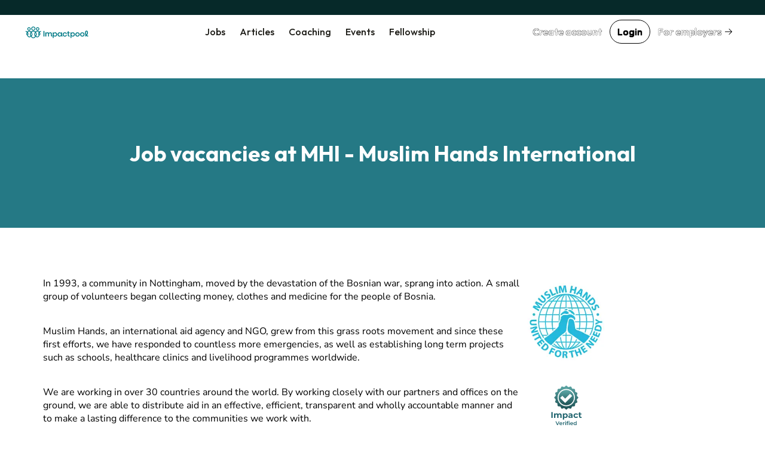

--- FILE ---
content_type: text/html; charset=utf-8
request_url: https://www.impactpool.org/organizations/muslimhands/25616
body_size: 8307
content:
<!DOCTYPE html>
<html lang='en'>
<head>
<meta content='IE=edge' http-equiv='X-UA-Compatible'>
<meta content='width=device-width, initial-scale=1' name='viewport'>
<meta content='false' name='turbo-prefetch'>
<title>Jobs at MHI - Muslim Hands International</title>
<link href='https://fonts.googleapis.com' rel='preconnect'>
<link crossorigin='' href='https://fonts.gstatic.com' rel='preconnect'>
<link href='https://fonts.googleapis.com/css2?family=Nunito+Sans:ital,opsz,wght@0,6..12,200..1000;1,6..12,200..1000&amp;family=Outfit:wght@100..900&amp;display=swap' rel='stylesheet'>

<link rel="stylesheet" href="/assets/application-4a34f594.css" data-turbo-track="reload" />
<link rel="stylesheet" href="/assets/awd_styleguide-dca799d3.css" media="all" data-turbo-track="reload" />

<script type="importmap" data-turbo-track="reload">{
  "imports": {
    "@rails/request.js": "/assets/@rails--request.js-e7c8ed28.js",
    "application": "/assets/application-1473e525.js",
    "@hotwired/stimulus": "/assets/@hotwired--stimulus-745bd373.js",
    "@hotwired/stimulus-loading": "/assets/stimulus-loading-25917588.js",
    "@hotwired/turbo-rails": "/assets/turbo.min-8df5d25c.js",
    "just-extend": "/assets/just-extend-10a4fffb.js",
    "tinymce": "https://cdn.tiny.cloud/1/e934o2a6mwqr84ls0xoj3aqcd17iykxq6eacl1ma4hyc7c5f/tinymce/6/tinymce.min.js",
    "google-charts": "https://ga.jspm.io/npm:google-charts@2.0.0/dist/googleCharts.js",
    "@sentry/browser": "/assets/@sentry--browser-a2fcf679.js",
    "@sentry/core": "/assets/@sentry--core-22701639.js",
    "@sentry/hub": "/assets/@sentry--hub-9f0e4a2b.js",
    "@sentry/utils": "/assets/@sentry--utils-2f15e25b.js",
    "@sentry/tracing": "/assets/@sentry--tracing-c3b7827d.js",
    "@sentry/utils/esm/buildPolyfills": "https://ga.jspm.io/npm:@sentry/utils@7.12.1/esm/buildPolyfills/index.js",
    "sentry": "/assets/sentry-e4601174.js",
    "stimulus-sortable": "/assets/stimulus-sortable-b196abec.js",
    "sortablejs": "/assets/sortablejs-171087e4.js",
    "ahoy": "/assets/ahoy-8a0849c1.js",
    "@sentry-internal/browser-utils": "/assets/@sentry-internal--browser-utils-83a7fa53.js",
    "@sentry-internal/feedback": "/assets/@sentry-internal--feedback-ca734a2d.js",
    "@sentry-internal/replay": "/assets/@sentry-internal--replay-6658c732.js",
    "@sentry-internal/replay-canvas": "/assets/@sentry-internal--replay-canvas-fb18c479.js",
    "@sentry-internal/tracing": "/assets/@sentry-internal--tracing-4b280474.js",
    "stimulus-use": "/assets/stimulus-use-3a75c58f.js",
    "flatpickr": "/assets/flatpickr-9d52163b.js",
    "modules/color_palette_values": "/assets/modules/color_palette_values-88513fe7.js",
    "modules/common_charts": "/assets/modules/common_charts-49bb92f2.js",
    "modules/enableable_click_outside": "/assets/modules/enableable_click_outside-07322e3d.js",
    "modules/filter_manager": "/assets/modules/filter_manager-bdb97267.js",
    "modules/google_visualization_factory": "/assets/modules/google_visualization_factory-af7cc7a4.js",
    "modules/report_helpers": "/assets/modules/report_helpers-4a32b203.js",
    "modules/scrollend_polyfill": "/assets/modules/scrollend_polyfill-dec6a707.js",
    "controllers/academic_institution_controller": "/assets/controllers/academic_institution_controller-c0e1d8fd.js",
    "controllers/application": "/assets/controllers/application-c5a53ac6.js",
    "controllers/applications_filters_controller": "/assets/controllers/applications_filters_controller-6e9128f3.js",
    "controllers/ats_filters_controller": "/assets/controllers/ats_filters_controller-e3a79d58.js",
    "controllers/auto_close_form_dialog_controller": "/assets/controllers/auto_close_form_dialog_controller-d6d84ce6.js",
    "controllers/auto_save_controller": "/assets/controllers/auto_save_controller-2be8a8f9.js",
    "controllers/auto_submit_form_controller": "/assets/controllers/auto_submit_form_controller-d2c07a48.js",
    "controllers/autocomplete_controller": "/assets/controllers/autocomplete_controller-b9c5d592.js",
    "controllers/big_query_job_statistics_controller": "/assets/controllers/big_query_job_statistics_controller-4fa66f6b.js",
    "controllers/billing_options_controller": "/assets/controllers/billing_options_controller-a9f82ba1.js",
    "controllers/bulk_action_checkboxes_controller": "/assets/controllers/bulk_action_checkboxes_controller-caa49ae9.js",
    "controllers/campaign_booster_controller": "/assets/controllers/campaign_booster_controller-4586158b.js",
    "controllers/campaign_report_controller": "/assets/controllers/campaign_report_controller-fd5b0619.js",
    "controllers/campaign_upgrade_controller": "/assets/controllers/campaign_upgrade_controller-228c8a1d.js",
    "controllers/career_sites_controller": "/assets/controllers/career_sites_controller-cf274303.js",
    "controllers/carousel_controller": "/assets/controllers/carousel_controller-fe0b6bb8.js",
    "controllers/click_guard_controller": "/assets/controllers/click_guard_controller-359738de.js",
    "controllers/color_picker_controller": "/assets/controllers/color_picker_controller-9839ad82.js",
    "controllers/common_form_controller": "/assets/controllers/common_form_controller-f14a1695.js",
    "controllers/contact_info_toggle_controller": "/assets/controllers/contact_info_toggle_controller-79378d3d.js",
    "controllers/contrast_button_color_controller": "/assets/controllers/contrast_button_color_controller-fdb9981f.js",
    "controllers/dialog_form_controller": "/assets/controllers/dialog_form_controller-3ba2811d.js",
    "controllers/dropdown_autocomplete_controller": "/assets/controllers/dropdown_autocomplete_controller-0f8cfaad.js",
    "controllers/dropdown_controller": "/assets/controllers/dropdown_controller-7c5f5e5e.js",
    "controllers/dropzone_controller": "/assets/controllers/dropzone_controller-57be046c.js",
    "controllers/email_event_controller": "/assets/controllers/email_event_controller-1e4410d5.js",
    "controllers/email_preview_controller": "/assets/controllers/email_preview_controller-be5d3d85.js",
    "controllers/employers_dashboard_controller": "/assets/controllers/employers_dashboard_controller-286c5b46.js",
    "controllers/employers_side_menu_controller": "/assets/controllers/employers_side_menu_controller-cff5bf96.js",
    "controllers/fellowship_controller": "/assets/controllers/fellowship_controller-12c97cd8.js",
    "controllers/filter_bookmarks_controller": "/assets/controllers/filter_bookmarks_controller-65d109dc.js",
    "controllers/form_controller": "/assets/controllers/form_controller-2e44331d.js",
    "controllers/form_select_controller": "/assets/controllers/form_select_controller-93da9036.js",
    "controllers/general_dialog_controller": "/assets/controllers/general_dialog_controller-2c4c5858.js",
    "controllers/general_modal_controller": "/assets/controllers/general_modal_controller-fa284c5e.js",
    "controllers/global_flash_controller": "/assets/controllers/global_flash_controller-58debec8.js",
    "controllers/google_charts_controller": "/assets/controllers/google_charts_controller-6b42a88b.js",
    "controllers": "/assets/controllers/index-d98dbd98.js",
    "controllers/interview_questions_controller": "/assets/controllers/interview_questions_controller-9ef9754a.js",
    "controllers/job_description_popup_controller": "/assets/controllers/job_description_popup_controller-58489dde.js",
    "controllers/job_form_controller": "/assets/controllers/job_form_controller-68ff9fe3.js",
    "controllers/job_statistics_controller": "/assets/controllers/job_statistics_controller-9145e12d.js",
    "controllers/kanban_controller": "/assets/controllers/kanban_controller-a7e4171c.js",
    "controllers/kanban_sortable_controller": "/assets/controllers/kanban_sortable_controller-9bc5fe4a.js",
    "controllers/language_controller": "/assets/controllers/language_controller-a27aafa6.js",
    "controllers/link_controller": "/assets/controllers/link_controller-00d86c84.js",
    "controllers/local_timestamps_controller": "/assets/controllers/local_timestamps_controller-d0235dbe.js",
    "controllers/location_controller": "/assets/controllers/location_controller-d51e0f2e.js",
    "controllers/member_experience_controller": "/assets/controllers/member_experience_controller-fd430f7b.js",
    "controllers/modal_controller": "/assets/controllers/modal_controller-42c40c7f.js",
    "controllers/navigation_controller": "/assets/controllers/navigation_controller-51a79ba3.js",
    "controllers/navigation_tooltips_controller": "/assets/controllers/navigation_tooltips_controller-e79cb0bc.js",
    "controllers/newsletter_controller": "/assets/controllers/newsletter_controller-801fb5f2.js",
    "controllers/occupational_group_controller": "/assets/controllers/occupational_group_controller-6ad950c9.js",
    "controllers/overflow_tooltips_controller": "/assets/controllers/overflow_tooltips_controller-dcd7e69a.js",
    "controllers/overlay_controller": "/assets/controllers/overlay_controller-d35a29ee.js",
    "controllers/pagination_controller": "/assets/controllers/pagination_controller-33fec3b4.js",
    "controllers/password_confirmation_controller": "/assets/controllers/password_confirmation_controller-f5a136e8.js",
    "controllers/password_meter_controller": "/assets/controllers/password_meter_controller-059b3f2a.js",
    "controllers/patron_invite_controller": "/assets/controllers/patron_invite_controller-b3abb272.js",
    "controllers/performance_report_controller": "/assets/controllers/performance_report_controller-fde9d6e4.js",
    "controllers/presearch_controller": "/assets/controllers/presearch_controller-f994eafb.js",
    "controllers/profile_dialog_controller": "/assets/controllers/profile_dialog_controller-fc25e9a3.js",
    "controllers/profile_view_tab_controller": "/assets/controllers/profile_view_tab_controller-a352405d.js",
    "controllers/profile_view_tags_controller": "/assets/controllers/profile_view_tags_controller-65750306.js",
    "controllers/profile_view_toggle_controller": "/assets/controllers/profile_view_toggle_controller-49790e1a.js",
    "controllers/questions_controller": "/assets/controllers/questions_controller-91d8af13.js",
    "controllers/rate_controller": "/assets/controllers/rate_controller-f848cc60.js",
    "controllers/read_more_controller": "/assets/controllers/read_more_controller-851d173d.js",
    "controllers/referral_controller": "/assets/controllers/referral_controller-105494ed.js",
    "controllers/reject_app_stage_controller": "/assets/controllers/reject_app_stage_controller-2846ef5d.js",
    "controllers/requirement_filters_controller": "/assets/controllers/requirement_filters_controller-c1d8011d.js",
    "controllers/requirement_questions_controller": "/assets/controllers/requirement_questions_controller-1c616f61.js",
    "controllers/screen_width_monitor_controller": "/assets/controllers/screen_width_monitor_controller-d179d910.js",
    "controllers/search_filters_controller": "/assets/controllers/search_filters_controller-65e685f5.js",
    "controllers/search_popup_controller": "/assets/controllers/search_popup_controller-915cf7a0.js",
    "controllers/see_more_controller": "/assets/controllers/see_more_controller-b171e6f9.js",
    "controllers/selects_controller": "/assets/controllers/selects_controller-179036ff.js",
    "controllers/sidebar_filters_controller": "/assets/controllers/sidebar_filters_controller-64916df7.js",
    "controllers/sortable_controller": "/assets/controllers/sortable_controller-4c42d3e7.js",
    "controllers/spinner_controller": "/assets/controllers/spinner_controller-5349e781.js",
    "controllers/stage_dropdown_controller": "/assets/controllers/stage_dropdown_controller-40317d5a.js",
    "controllers/table_hover_controller": "/assets/controllers/table_hover_controller-61e44cbe.js",
    "controllers/table_scroll_controller": "/assets/controllers/table_scroll_controller-f5974561.js",
    "controllers/tabs_controller": "/assets/controllers/tabs_controller-9b4c0e44.js",
    "controllers/tag_form_controller": "/assets/controllers/tag_form_controller-81fec8a0.js",
    "controllers/talent_details_controller": "/assets/controllers/talent_details_controller-af3cfcac.js",
    "controllers/talent_filters_controller": "/assets/controllers/talent_filters_controller-f4dfba79.js",
    "controllers/talent_invite_controller": "/assets/controllers/talent_invite_controller-8f165a46.js",
    "controllers/talent_search_controller": "/assets/controllers/talent_search_controller-3b1331e6.js",
    "controllers/talents_counter_controller": "/assets/controllers/talents_counter_controller-adbd5d0c.js",
    "controllers/talents_report_controller": "/assets/controllers/talents_report_controller-2522a771.js",
    "controllers/tinymce_controller": "/assets/controllers/tinymce_controller-b6d88daa.js",
    "controllers/tinymce_simple_controller": "/assets/controllers/tinymce_simple_controller-08e0a525.js",
    "controllers/toggle_controller": "/assets/controllers/toggle_controller-00630593.js",
    "controllers/toggle_disabled_controller": "/assets/controllers/toggle_disabled_controller-1ecd8e11.js",
    "controllers/tooltips_controller": "/assets/controllers/tooltips_controller-162e59f7.js",
    "controllers/typeahead_controller": "/assets/controllers/typeahead_controller-db3e0f6f.js",
    "controllers/typeahead_dropdown_controller": "/assets/controllers/typeahead_dropdown_controller-b1ad99ad.js",
    "controllers/video_player_controller": "/assets/controllers/video_player_controller-5de1633a.js"
  }
}</script>
<link rel="modulepreload" href="/assets/@rails--request.js-e7c8ed28.js">
<link rel="modulepreload" href="/assets/application-1473e525.js">
<link rel="modulepreload" href="/assets/@hotwired--stimulus-745bd373.js">
<link rel="modulepreload" href="/assets/stimulus-loading-25917588.js">
<link rel="modulepreload" href="/assets/turbo.min-8df5d25c.js">
<link rel="modulepreload" href="/assets/just-extend-10a4fffb.js">
<link rel="modulepreload" href="https://cdn.tiny.cloud/1/e934o2a6mwqr84ls0xoj3aqcd17iykxq6eacl1ma4hyc7c5f/tinymce/6/tinymce.min.js">
<link rel="modulepreload" href="https://ga.jspm.io/npm:google-charts@2.0.0/dist/googleCharts.js">
<link rel="modulepreload" href="/assets/@sentry--browser-a2fcf679.js">
<link rel="modulepreload" href="/assets/@sentry--core-22701639.js">
<link rel="modulepreload" href="/assets/@sentry--hub-9f0e4a2b.js">
<link rel="modulepreload" href="/assets/@sentry--utils-2f15e25b.js">
<link rel="modulepreload" href="/assets/@sentry--tracing-c3b7827d.js">
<link rel="modulepreload" href="https://ga.jspm.io/npm:@sentry/utils@7.12.1/esm/buildPolyfills/index.js">
<link rel="modulepreload" href="/assets/sentry-e4601174.js">
<link rel="modulepreload" href="/assets/stimulus-sortable-b196abec.js">
<link rel="modulepreload" href="/assets/sortablejs-171087e4.js">
<link rel="modulepreload" href="/assets/ahoy-8a0849c1.js">
<link rel="modulepreload" href="/assets/@sentry-internal--browser-utils-83a7fa53.js">
<link rel="modulepreload" href="/assets/@sentry-internal--feedback-ca734a2d.js">
<link rel="modulepreload" href="/assets/@sentry-internal--replay-6658c732.js">
<link rel="modulepreload" href="/assets/@sentry-internal--replay-canvas-fb18c479.js">
<link rel="modulepreload" href="/assets/@sentry-internal--tracing-4b280474.js">
<link rel="modulepreload" href="/assets/stimulus-use-3a75c58f.js">
<link rel="modulepreload" href="/assets/flatpickr-9d52163b.js">
<link rel="modulepreload" href="/assets/modules/color_palette_values-88513fe7.js">
<link rel="modulepreload" href="/assets/modules/common_charts-49bb92f2.js">
<link rel="modulepreload" href="/assets/modules/enableable_click_outside-07322e3d.js">
<link rel="modulepreload" href="/assets/modules/filter_manager-bdb97267.js">
<link rel="modulepreload" href="/assets/modules/google_visualization_factory-af7cc7a4.js">
<link rel="modulepreload" href="/assets/modules/report_helpers-4a32b203.js">
<link rel="modulepreload" href="/assets/modules/scrollend_polyfill-dec6a707.js">
<link rel="modulepreload" href="/assets/controllers/academic_institution_controller-c0e1d8fd.js">
<link rel="modulepreload" href="/assets/controllers/application-c5a53ac6.js">
<link rel="modulepreload" href="/assets/controllers/applications_filters_controller-6e9128f3.js">
<link rel="modulepreload" href="/assets/controllers/ats_filters_controller-e3a79d58.js">
<link rel="modulepreload" href="/assets/controllers/auto_close_form_dialog_controller-d6d84ce6.js">
<link rel="modulepreload" href="/assets/controllers/auto_save_controller-2be8a8f9.js">
<link rel="modulepreload" href="/assets/controllers/auto_submit_form_controller-d2c07a48.js">
<link rel="modulepreload" href="/assets/controllers/autocomplete_controller-b9c5d592.js">
<link rel="modulepreload" href="/assets/controllers/big_query_job_statistics_controller-4fa66f6b.js">
<link rel="modulepreload" href="/assets/controllers/billing_options_controller-a9f82ba1.js">
<link rel="modulepreload" href="/assets/controllers/bulk_action_checkboxes_controller-caa49ae9.js">
<link rel="modulepreload" href="/assets/controllers/campaign_booster_controller-4586158b.js">
<link rel="modulepreload" href="/assets/controllers/campaign_report_controller-fd5b0619.js">
<link rel="modulepreload" href="/assets/controllers/campaign_upgrade_controller-228c8a1d.js">
<link rel="modulepreload" href="/assets/controllers/career_sites_controller-cf274303.js">
<link rel="modulepreload" href="/assets/controllers/carousel_controller-fe0b6bb8.js">
<link rel="modulepreload" href="/assets/controllers/click_guard_controller-359738de.js">
<link rel="modulepreload" href="/assets/controllers/color_picker_controller-9839ad82.js">
<link rel="modulepreload" href="/assets/controllers/common_form_controller-f14a1695.js">
<link rel="modulepreload" href="/assets/controllers/contact_info_toggle_controller-79378d3d.js">
<link rel="modulepreload" href="/assets/controllers/contrast_button_color_controller-fdb9981f.js">
<link rel="modulepreload" href="/assets/controllers/dialog_form_controller-3ba2811d.js">
<link rel="modulepreload" href="/assets/controllers/dropdown_autocomplete_controller-0f8cfaad.js">
<link rel="modulepreload" href="/assets/controllers/dropdown_controller-7c5f5e5e.js">
<link rel="modulepreload" href="/assets/controllers/dropzone_controller-57be046c.js">
<link rel="modulepreload" href="/assets/controllers/email_event_controller-1e4410d5.js">
<link rel="modulepreload" href="/assets/controllers/email_preview_controller-be5d3d85.js">
<link rel="modulepreload" href="/assets/controllers/employers_dashboard_controller-286c5b46.js">
<link rel="modulepreload" href="/assets/controllers/employers_side_menu_controller-cff5bf96.js">
<link rel="modulepreload" href="/assets/controllers/fellowship_controller-12c97cd8.js">
<link rel="modulepreload" href="/assets/controllers/filter_bookmarks_controller-65d109dc.js">
<link rel="modulepreload" href="/assets/controllers/form_controller-2e44331d.js">
<link rel="modulepreload" href="/assets/controllers/form_select_controller-93da9036.js">
<link rel="modulepreload" href="/assets/controllers/general_dialog_controller-2c4c5858.js">
<link rel="modulepreload" href="/assets/controllers/general_modal_controller-fa284c5e.js">
<link rel="modulepreload" href="/assets/controllers/global_flash_controller-58debec8.js">
<link rel="modulepreload" href="/assets/controllers/google_charts_controller-6b42a88b.js">
<link rel="modulepreload" href="/assets/controllers/index-d98dbd98.js">
<link rel="modulepreload" href="/assets/controllers/interview_questions_controller-9ef9754a.js">
<link rel="modulepreload" href="/assets/controllers/job_description_popup_controller-58489dde.js">
<link rel="modulepreload" href="/assets/controllers/job_form_controller-68ff9fe3.js">
<link rel="modulepreload" href="/assets/controllers/job_statistics_controller-9145e12d.js">
<link rel="modulepreload" href="/assets/controllers/kanban_controller-a7e4171c.js">
<link rel="modulepreload" href="/assets/controllers/kanban_sortable_controller-9bc5fe4a.js">
<link rel="modulepreload" href="/assets/controllers/language_controller-a27aafa6.js">
<link rel="modulepreload" href="/assets/controllers/link_controller-00d86c84.js">
<link rel="modulepreload" href="/assets/controllers/local_timestamps_controller-d0235dbe.js">
<link rel="modulepreload" href="/assets/controllers/location_controller-d51e0f2e.js">
<link rel="modulepreload" href="/assets/controllers/member_experience_controller-fd430f7b.js">
<link rel="modulepreload" href="/assets/controllers/modal_controller-42c40c7f.js">
<link rel="modulepreload" href="/assets/controllers/navigation_controller-51a79ba3.js">
<link rel="modulepreload" href="/assets/controllers/navigation_tooltips_controller-e79cb0bc.js">
<link rel="modulepreload" href="/assets/controllers/newsletter_controller-801fb5f2.js">
<link rel="modulepreload" href="/assets/controllers/occupational_group_controller-6ad950c9.js">
<link rel="modulepreload" href="/assets/controllers/overflow_tooltips_controller-dcd7e69a.js">
<link rel="modulepreload" href="/assets/controllers/overlay_controller-d35a29ee.js">
<link rel="modulepreload" href="/assets/controllers/pagination_controller-33fec3b4.js">
<link rel="modulepreload" href="/assets/controllers/password_confirmation_controller-f5a136e8.js">
<link rel="modulepreload" href="/assets/controllers/password_meter_controller-059b3f2a.js">
<link rel="modulepreload" href="/assets/controllers/patron_invite_controller-b3abb272.js">
<link rel="modulepreload" href="/assets/controllers/performance_report_controller-fde9d6e4.js">
<link rel="modulepreload" href="/assets/controllers/presearch_controller-f994eafb.js">
<link rel="modulepreload" href="/assets/controllers/profile_dialog_controller-fc25e9a3.js">
<link rel="modulepreload" href="/assets/controllers/profile_view_tab_controller-a352405d.js">
<link rel="modulepreload" href="/assets/controllers/profile_view_tags_controller-65750306.js">
<link rel="modulepreload" href="/assets/controllers/profile_view_toggle_controller-49790e1a.js">
<link rel="modulepreload" href="/assets/controllers/questions_controller-91d8af13.js">
<link rel="modulepreload" href="/assets/controllers/rate_controller-f848cc60.js">
<link rel="modulepreload" href="/assets/controllers/read_more_controller-851d173d.js">
<link rel="modulepreload" href="/assets/controllers/referral_controller-105494ed.js">
<link rel="modulepreload" href="/assets/controllers/reject_app_stage_controller-2846ef5d.js">
<link rel="modulepreload" href="/assets/controllers/requirement_filters_controller-c1d8011d.js">
<link rel="modulepreload" href="/assets/controllers/requirement_questions_controller-1c616f61.js">
<link rel="modulepreload" href="/assets/controllers/screen_width_monitor_controller-d179d910.js">
<link rel="modulepreload" href="/assets/controllers/search_filters_controller-65e685f5.js">
<link rel="modulepreload" href="/assets/controllers/search_popup_controller-915cf7a0.js">
<link rel="modulepreload" href="/assets/controllers/see_more_controller-b171e6f9.js">
<link rel="modulepreload" href="/assets/controllers/selects_controller-179036ff.js">
<link rel="modulepreload" href="/assets/controllers/sidebar_filters_controller-64916df7.js">
<link rel="modulepreload" href="/assets/controllers/sortable_controller-4c42d3e7.js">
<link rel="modulepreload" href="/assets/controllers/spinner_controller-5349e781.js">
<link rel="modulepreload" href="/assets/controllers/stage_dropdown_controller-40317d5a.js">
<link rel="modulepreload" href="/assets/controllers/table_hover_controller-61e44cbe.js">
<link rel="modulepreload" href="/assets/controllers/table_scroll_controller-f5974561.js">
<link rel="modulepreload" href="/assets/controllers/tabs_controller-9b4c0e44.js">
<link rel="modulepreload" href="/assets/controllers/tag_form_controller-81fec8a0.js">
<link rel="modulepreload" href="/assets/controllers/talent_details_controller-af3cfcac.js">
<link rel="modulepreload" href="/assets/controllers/talent_filters_controller-f4dfba79.js">
<link rel="modulepreload" href="/assets/controllers/talent_invite_controller-8f165a46.js">
<link rel="modulepreload" href="/assets/controllers/talent_search_controller-3b1331e6.js">
<link rel="modulepreload" href="/assets/controllers/talents_counter_controller-adbd5d0c.js">
<link rel="modulepreload" href="/assets/controllers/talents_report_controller-2522a771.js">
<link rel="modulepreload" href="/assets/controllers/tinymce_controller-b6d88daa.js">
<link rel="modulepreload" href="/assets/controllers/tinymce_simple_controller-08e0a525.js">
<link rel="modulepreload" href="/assets/controllers/toggle_controller-00630593.js">
<link rel="modulepreload" href="/assets/controllers/toggle_disabled_controller-1ecd8e11.js">
<link rel="modulepreload" href="/assets/controllers/tooltips_controller-162e59f7.js">
<link rel="modulepreload" href="/assets/controllers/typeahead_controller-db3e0f6f.js">
<link rel="modulepreload" href="/assets/controllers/typeahead_dropdown_controller-b1ad99ad.js">
<link rel="modulepreload" href="/assets/controllers/video_player_controller-5de1633a.js">
<script type="module">import "application"</script>
<script type="module">import "sentry"</script>
<meta name="csrf-param" content="authenticity_token" />
<meta name="csrf-token" content="VxOSFqxjAOEt1KvTAg6ZpWV1l03fvCUbPZAl5uoz5i3JqPK2mCiEvIGusM7GCfNrReWsGy6Dua34u4skQSC1og" />
<meta name="csp-nonce" />
<meta content='08745c432d6f40ed834d516b1124e0f9-45d97a0ade9447e7-0' name='sentry-trace'>
<link href='/favicon.ico' rel='shortcut icon'>
<link href='/apple-touch-icon-57x57.png' rel='apple-touch-icon-precomposed' sizes='57x57'>
<link href='/apple-touch-icon-60x60.png' rel='apple-touch-icon-precomposed' sizes='60x60'>
<link href='/apple-touch-icon-72x72.png' rel='apple-touch-icon-precomposed' sizes='72x72'>
<link href='/apple-touch-icon-76x76.png' rel='apple-touch-icon-precomposed' sizes='76x76'>
<link href='/apple-touch-icon-114x114.png' rel='apple-touch-icon-precomposed' sizes='114x114'>
<link href='/apple-touch-icon-120x120.png' rel='apple-touch-icon-precomposed' sizes='120x120'>
<link href='/apple-touch-icon-144x144.png' rel='apple-touch-icon-precomposed' sizes='144x144'>
<link href='/apple-touch-icon-152x152.png' rel='apple-touch-icon-precomposed' sizes='152x152'>
<link href='/favicon-16x16.png' rel='icon' sizes='16x16' type='image/png'>
<link href='/favicon-32x32.png' rel='icon' sizes='32x32' type='image/png'>
<link href='/favicon-96x96.png' rel='icon' sizes='96x96' type='image/png'>
<link href='/favicon-128.png' rel='icon' sizes='128x128' type='image/png'>
<link href='/favicon-196x196.png' rel='icon' sizes='196x196' type='image/png'>

<link rel="manifest" href="/manifest.json">
<link href='https://www.impactpool.org/organizations/25616/muslimhands' rel='canonical'>

<link href='https://twitter.com/impactpool' rel='me'>
<meta content='Jobs in United Nations, NGO, European Union' name='application-name'>
<meta content='/browserconfig.xml' name='msapplication-config'>
<meta content='15E4iXrNOg3znO7DZWbp3SwpUKl17FBi_D7-CelVFB' name='_globalsign-domain-verification'>
<meta content='summary' name='twitter:card'>
<meta content='@impactpool' name='twitter:site'>
<meta content='@impactpool' name='twitter:creator'>
<meta content='Available job vacancies at MHI. Make a difference and start your career at MHI - Muslim Hands International.' name='description'>
<meta content='Available job vacancies at MHI. Make a difference and start your career at MHI - Muslim Hands International.' property='og:description'>
<meta content='Jobs at MHI - Muslim Hands International' property='og:title'>
<meta content='https://www.impactpool.org/organizations/muslimhands/25616' property='og:url'>
<meta content='1558595461035753' property='fb:app_id'>

<script>
  window.dataLayer = window.dataLayer || [];
  var category = "";
  var content_name = "";
  var userId = "";
  dataLayer.push({
    'product_category': category,
    'content_name': content_name,
    'userId': userId,
  });
</script>
<script async data-turbo-track='reload' defer id='hs-script-loader' src='//js-eu1.hs-scripts.com/145604505.js' type='text/javascript'></script>
<script async defer id='cookieyes' src='https://cdn-cookieyes.com/client_data/9d61a60379d2aa796d6b4787/script.js' type='text/javascript'></script>
<script async crossorigin='anonymous' data-turbo-track='reload' src='https://pagead2.googlesyndication.com/pagead/js/adsbygoogle.js?client=ca-pub-8703682182702853'></script>
<script async data-turbo-track='reload' src='https://www.googletagmanager.com/gtag/js?id=GTM-WC88C7'></script>
<script>
  document.addEventListener("turbo:load", function(event) {
    <!-- Google Tag Manager -->
    (function(w,d,s,l,i){w[l]=w[l]||[];w[l].push({'gtm.start':
    new Date().getTime(),event:'gtm.js'});var f=d.getElementsByTagName(s)[0],
    j=d.createElement(s),dl=l!='dataLayer'?'&l='+l:'';j.async=true;j.src=
    'https://www.googletagmanager.com/gtm.js?id='+i+dl+ '&gtm_auth=kZWgUcEs4tVzukBG76BtIA&gtm_preview=env-7&gtm_cookies_win=x';f.parentNode.insertBefore(j,f);
    })(window,document,'script','dataLayer','GTM-WC88C7');
    <!-- End Google Tag Manager -->
    }, false)
</script>
</head>
<body class='home'>
<div class='turbo-progress-bar'></div>
<!-- Google Tag Manager -->
<noscript>
<iframe height='0' src='https://www.googletagmanager.com/ns.html?id=GTM-WC88C7&amp;gtm_auth=kZWgUcEs4tVzukBG76BtIA&amp;gtm_preview=env-7&amp;gtm_cookies_win=x' style='display:none;visibility:hidden' width='0'></iframe>
</noscript>
<div class='page-wrap' data-controller='general-dialog'>

<dialog closedby='any' data-general-dialog-target='dialog' type='small'>
<div class='ip-layout' direction='column' fullwidth gap='3'>
<div class='header'>
<div class='ip-typography' data-general-dialog-target='title' type='subHeading'></div>
<a class='close-button' data-action='click-&gt;general-dialog#close' href=''>
<img src="/assets/icons/phosphor/x__regular-804a9eb8.svg" loading="lazy" />
</a>
</div>
<div class='main'>
<turbo-frame data-general-dialog-target="frame" id="general_dialog" src=""><img style="width: 16px; height: 16px;" src="/assets/icons/spinner-49a88df9.svg" loading="lazy" />
</turbo-frame></div>
</div>
<div class='footer' data-general-dialog-target='footer'></div>
</dialog>

<nav data-controller='toggle' id='top-navigation-menu'>
<div align='center' class='ip-layout' justify='space-between'>
<a href="/"><img src="/assets/impactpool-logo-b8f3afa0.svg" loading="lazy" /></a>
<ul class='main-nav'>
<li><a href="/search">Jobs</a></li>
<li><a href="/career-resources?personalized=false">Articles</a></li>
<li><a href="/coaching">Coaching</a></li>
<li><a href="/events">Events</a></li>
<li><a href="/fellows">Fellowship</a></li>
</ul>
<div align='center' class='ip-layout' gap='1'>
<a data-category="join-button" onclick="dataLayer.push({&#39;event&#39;: &#39;join-button&#39;, &#39;label&#39;: &#39;top-menu&#39;})" data-action="click-&gt;general-dialog#open" data-title="Create your account" data-url="/signup" class="ip-cta" cta-type="gray" href="/signup">Create account</a>
<a data-action="click-&gt;general-dialog#open" data-title="Login" data-url="/signin" class="ip-cta" cta-type="outline" href="/signin">Login</a>
<a class="ip-cta" cta-type="warning" href="/employers?utm_campaign=top-nav&amp;utm_medium=link&amp;utm_source=impactpool"><span>For employers</span>
<img style="margin-left: 4px; vertical-align: middle;" src="/assets/icons/phosphor/arrow-right__regular-336ed712.svg" loading="lazy" />
</a><div class='mobile-menu-toggle ip-dropdown' data-controller='dropdown'>
<input class='ip-dropdown-control' data-dropdown-target='toggle' type='checkbox'>
<button name="button" type="button"><img alt="Menu" width="24" height="24" src="/assets/icons/list-e0006635.svg" loading="lazy" />
<span style='display: none'>Mobile Menu</span>
</button><div class='ip-dropdown-menu' dropdown-direction='down' style='right: -24px; top: 140%;'>
<div class='ip-dropdown-overflow-helper'>
<ul class='ip-dropdown-scroll-container ip-layout' direction='column' gap='0'>
<li style='padding: 0;'>
<a class="ip-dropdown-link" href="/search"><span>Jobs</span>
</a></li>
<li>
<a class="ip-dropdown-link" href="/career-resources"><span>Articles</span>
</a></li>
<li>
<a class="ip-dropdown-link" href="/coaching"><span>Coaching</span>
</a></li>
<li>
<a class="ip-dropdown-link" href="/events"><span>Events</span>
</a></li>
<li>
<a class="ip-dropdown-link" href="/fellows"><span>Fellowship</span>
</a></li>
<div class='ip-layout' direction='column' gap='1' style='margin-block: 24px;'>
<li style='display: flex; padding: 0;'>
<a class="ip-cta" cta-type="gray" data-action="click-&gt;general-dialog#open" data-title="Create your account" data-url="/signup" style="flex: 1;" href="/signup"><span>Create account</span>
</a></li>
<li style='display: flex;'>
<a class="ip-cta" cta-type="outline" data-action="click-&gt;general-dialog#open" data-title="Login" data-url="/signin" style="flex: 1;" href="/signin"><span>Login</span>
</a></li>
</div>
<li style='display: flex;'>
<a class="ip-cta" cta-type="warning" style="flex: 1;" href="/employers?utm_campaign=top-nav&amp;utm_medium=link&amp;utm_source=impactpool"><span>For employers</span>
<img style="margin-left: 4px; vertical-align: middle;" src="/assets/icons/phosphor/arrow-right__regular-336ed712.svg" loading="lazy" />
</a></li>
</ul>
</div>
</div>
</div>
</div>
</div>
</nav>

<div id='organization'>
<header>
<h1>
Job vacancies at MHI - Muslim Hands International
</h1>
</header>
<div style='max-width: 1200px; margin: 0 auto; padding: 2rem;'>
<section align='start' class='ip-layout' fluid-type-lg-reversed gap='3'>
<main class='description' style='max-width: 800px;'><div>
<div>
<p>In 1993, a community in Nottingham, moved by the devastation of the Bosnian war, sprang into action. A small group of volunteers began collecting money, clothes and medicine for the people of Bosnia.</p>
<p>Muslim Hands, an international aid agency and NGO, grew from this grass roots movement and since these first efforts, we have responded to countless more emergencies, as well as establishing long term projects such as schools, healthcare clinics and livelihood programmes worldwide.</p>
</div>
</div>
<div>
<div>
<p>We are working in over 30 countries around the world. By working closely with our partners and offices on the ground, we are able to distribute aid in an effective, efficient, transparent and wholly accountable manner and to make a lasting difference to the communities we work with.</p>
<p>Dedicated to tackling the root causes of poverty around the world, Muslim Hands is passionate about working beyond the provision of immediate relief, towards supporting communities over the long-term.</p>
</div>
</div></main>
<aside align='center' class='logo ip-layout' direction='column' gap='2'>
<img alt="MHI - Muslim Hands International" src="https://assets.impactpool.org/cdn-cgi/image/height=,quality=75,format=auto,fit=cover/logos/muslim-hands-international-867cf8f0-5835-4604-9a4b-869dadc17b0e.png" loading="lazy" />
<div style='width: 100%; margin: 2rem auto; text-align: center;'>
<a href="https://www.impactpool.org/employers/articles/what-is-the-definition-of-an-impact-company-or-impact-organization"><img class="impact-verification-badge" src="/assets/icons/impact-verification-badge-d40debb1.svg" loading="lazy" />
</a></div>
<div class='ip-typography' type='subTitle'>Current jobs</div>
</aside>
</section>
</div>

</div>

<footer class='main-footer'>
<div class='ip-layout' gap='3' margin-x='auto' type='grid' width='fluid-old-bootstrap-container'>
<div class='footer-logo-and-address'>
<ul>
<li class='footer-logo'>
<a href="/"><img src="/assets/impactpool-logo-white-a16dec55.svg" loading="lazy" /></a>
</li>
<li>
<div class='company'>
Intalma AB
<br>
Org. nr 559004-4680
<br>
<a href='tel:+46812147820'>+46 8 12 14 78 20</a>
</div>
</li>
<li>
<address class='address'>
Ölandsgatan 49A
<br>
116 63 Stockholm
<br>
Sweden
</address>
</li>
</ul>

</div>
<div class='footer-social'>
<h4>Connect with us</h4>
<ul class='social'>
<li>
<a href="https://www.facebook.com/impactpool" rel='noopener' target='_blank'>
<svg xmlns="http://www.w3.org/2000/svg" width="50" height="60" fill="#000000" viewbox="0 0 256 256" style="color: var(--ip-color-white)"><path d="M128,24A104,104,0,1,0,232,128,104.11,104.11,0,0,0,128,24Zm8,191.63V152h24a8,8,0,0,0,0-16H136V112a16,16,0,0,1,16-16h16a8,8,0,0,0,0-16H152a32,32,0,0,0-32,32v24H96a8,8,0,0,0,0,16h24v63.63a88,88,0,1,1,16,0Z" fill="currentColor"></path></svg>
</a>
</li>
<li>
<a href='https://www.linkedin.com/company/impactpool' rel='noopener' target='_blank'>
<svg xmlns="http://www.w3.org/2000/svg" width="50" height="60" fill="#000000" viewbox="0 0 256 256" style="color: var(--ip-color-white)"><path d="M216,24H40A16,16,0,0,0,24,40V216a16,16,0,0,0,16,16H216a16,16,0,0,0,16-16V40A16,16,0,0,0,216,24Zm0,192H40V40H216V216ZM96,112v64a8,8,0,0,1-16,0V112a8,8,0,0,1,16,0Zm88,28v36a8,8,0,0,1-16,0V140a20,20,0,0,0-40,0v36a8,8,0,0,1-16,0V112a8,8,0,0,1,15.79-1.78A36,36,0,0,1,184,140ZM100,84A12,12,0,1,1,88,72,12,12,0,0,1,100,84Z" fill="currentColor"></path></svg>
</a>
</li>
<li>
<a href='https://instagram.com/impactpool' rel='noopener' target='_blank'>
<svg xmlns="http://www.w3.org/2000/svg" width="50" height="60" fill="#000000" viewbox="0 0 256 256" style="color: var(--ip-color-white)"><path d="M128,80a48,48,0,1,0,48,48A48.05,48.05,0,0,0,128,80Zm0,80a32,32,0,1,1,32-32A32,32,0,0,1,128,160ZM176,24H80A56.06,56.06,0,0,0,24,80v96a56.06,56.06,0,0,0,56,56h96a56.06,56.06,0,0,0,56-56V80A56.06,56.06,0,0,0,176,24Zm40,152a40,40,0,0,1-40,40H80a40,40,0,0,1-40-40V80A40,40,0,0,1,80,40h96a40,40,0,0,1,40,40ZM192,76a12,12,0,1,1-12-12A12,12,0,0,1,192,76Z" fill="currentColor"></path></svg>
</a>
</li>
</ul>

</div>
<div class='footer-about-us'>
<h4>About us</h4>
<ul>
<li><a href="https://career.impactpool.org/">Career</a></li>
<li><a href="/about/us">About Impactpool</a></li>
<li><a href="/q-and-a">FAQ</a></li>
<li><a href="/about/privacy">Privacy policy</a></li>
<li><a href="/about/terms_of_service">Terms of service</a></li>
</ul>

</div>
<div class='footer-newsletter-form'>
<div class='subscribe-to-newslist' fullwidth>
<p>Become a member to receive weekly updates and career advice!</p>
<div>
<form class="form-inline" data-turbo="false" action="https://www.impactpool.org/signup" accept-charset="UTF-8" method="post"><input type="hidden" name="authenticity_token" value="Mi9d9N4rSDScLMn1QfCJtS28HJQriHxE3BW1gRb0vtnVESfzLdIVJi6xcWMqfMxXrBK-lzK3SEfpPYtg4tXuNQ" autocomplete="off" /><input placeholder="Email" required="required" class="form-control" type="email" name="signup[email]" id="signup_email" />
<form class="button_to" method="post" action="https://www.impactpool.org/signup"><button class="subscribe-button" data-action="click-&gt;general-dialog#open" data-title="Create your account" data-url="/signup" type="submit">Join Now!</button><input type="hidden" name="authenticity_token" value="dqOoP03HWjdbr2WW_efmNKeTr4_O6KtVThQgL5RujoiRndI4vj4HJeky3QCWa6PWJj0NjNfXn1Z7PB7OYE_eZA" autocomplete="off" /></form>
</form></div>
</div>

</div>
<div class='footer-links ip-layout' direction='row' equal-size gap='3' type='flex' width='100' wrap='nowrap'>
<div>
<h4>For talents</h4>
<ul>
<li><a href="/search">Search jobs</a></li>
<li><a href="/career-resources">Browse career resources</a></li>
<li><a href="/coaching">Book a coach</a></li>
<li><a href="/fellows">Become a Fellow</a></li>
<li><a href="/myimpactstory">My Impact Story</a></li>
<li><a href="/webinars">Webinars</a></li>
</ul>
</div>
<div>
<h4>For organisations</h4>
<ul>
<li><a href="/employers?utm_campaign=footer&amp;utm_content=post+a+job&amp;utm_medium=link&amp;utm_source=impactpool">Post a job</a></li>
<li><a href="/employers/talent-suite?utm_campaign=footer&amp;utm_content=talent+suite&amp;utm_medium=link&amp;utm_source=impactpool">Talent Suite</a></li>
<li><a href="/employers/articles?utm_campaign=footer&amp;utm_content=hr+community&amp;utm_medium=link&amp;utm_source=impactpool">HR Community</a></li>
<li><a href="/organizations">Our Partners</a></li>
</ul>
</div>

</div>
</div>
</footer>


</div>
</body>
</html>



--- FILE ---
content_type: text/html; charset=utf-8
request_url: https://www.google.com/recaptcha/api2/aframe
body_size: 264
content:
<!DOCTYPE HTML><html><head><meta http-equiv="content-type" content="text/html; charset=UTF-8"></head><body><script nonce="ug9oMs6NFii1EcYl3cdY4g">/** Anti-fraud and anti-abuse applications only. See google.com/recaptcha */ try{var clients={'sodar':'https://pagead2.googlesyndication.com/pagead/sodar?'};window.addEventListener("message",function(a){try{if(a.source===window.parent){var b=JSON.parse(a.data);var c=clients[b['id']];if(c){var d=document.createElement('img');d.src=c+b['params']+'&rc='+(localStorage.getItem("rc::a")?sessionStorage.getItem("rc::b"):"");window.document.body.appendChild(d);sessionStorage.setItem("rc::e",parseInt(sessionStorage.getItem("rc::e")||0)+1);localStorage.setItem("rc::h",'1764312369971');}}}catch(b){}});window.parent.postMessage("_grecaptcha_ready", "*");}catch(b){}</script></body></html>

--- FILE ---
content_type: application/javascript
request_url: https://www.impactpool.org/assets/modules/color_palette_values-88513fe7.js
body_size: -72
content:
export const getDesignSystemColors = () => {
  const maxNoVizualizationColor = 12;
  const allProps = window.getComputedStyle(document.querySelector("html"));

  let vizColorsNames = [];

  for (let i = 1; i <= maxNoVizualizationColor; i++) {
    const cssValueName = `--ip-color-dataviz-${i}`;
    vizColorsNames.push(allProps.getPropertyValue(cssValueName));
  }

  return vizColorsNames;
};


--- FILE ---
content_type: application/javascript
request_url: https://www.impactpool.org/assets/modules/filter_manager-bdb97267.js
body_size: 659
content:
export class FilterManager {
  constructor() {
    this.filters = [];
  }

  static fromURL() {
    const manager = new FilterManager();
    manager.filters = manager.#getFiltersFromURL().map((filter) => manager.#arrayToObject(filter));
    return manager;
  }

  // Remove an item from a specific filter
  removeItem(category, operator, itemIdToRemove) {
    const filterIndex = this.filters.findIndex((filter) => filter.category === category && filter.operator === operator);

    console.log("Removing item:", { category, operator, itemIdToRemove, filterIndex });

    if (filterIndex !== -1) {
      const filter = this.filters[filterIndex];
      const newItems = filter.items.filter((itemId) => itemId !== itemIdToRemove);

      if (newItems.length > 0) {
        this.filters[filterIndex] = {
          category: category,
          operator: operator,
          items: newItems,
        };
      } else {
        this.filters.splice(filterIndex, 1);
      }
    }
  }

  removeFilter(category, operator) {
    this.#removeFilter(category, operator);
  }

  // Get all filters for a specific category
  getCategoryFilters(category) {
    return this.filters.filter((filter) => filter.category === category);
  }

  // Merge items with existing filter or create new one
  mergeItems(category, operator, newItems) {
    const existingFilter = this.#getFilter(category, operator);

    if (existingFilter) {
      const mergedItems = [...new Set([...existingFilter.items, ...newItems])];
      this.#addFilter(category, operator, mergedItems);
    } else {
      this.#addFilter(category, operator, newItems);
    }
  }

  // Get all filters as array (for backward compatibility)
  toArray() {
    return this.filters.map((filter) => this.#objectToArray(filter));
  }

  // Get filters for serialization
  toJSON() {
    return this.filters.map((filter) => this.#objectToArray(filter));
  }

  // Clear all filters
  clear() {
    this.filters = [];
  }

  // Add or update a filter for a category with operator and items
  #addFilter(category, operator, items) {
    // Remove existing filter for this category and operator
    this.#removeFilter(category, operator);

    // Add new filter if items exist
    if (items && items.length > 0) {
      this.filters.push({
        category: category,
        operator: operator,
        items: items,
      });
    }
  }

  // Remove a specific filter
  #removeFilter(category, operator) {
    this.filters = this.filters.filter((filter) => !(filter.category === category && filter.operator === operator));
  }

  // Get a specific filter
  #getFilter(category, operator) {
    return this.filters.find((filter) => filter.category === category && filter.operator === operator);
  }

  // Private method to get filters from URL
  #getFiltersFromURL() {
    const url = new URL(window.location.href);
    const params = new URLSearchParams(url.search);
    const encodedFilters = params.get("af");
    if (encodedFilters) {
      return JSON.parse(atob(encodedFilters));
    }
    return [];
  }

  // Convert array format to object format
  #arrayToObject(filterArray) {
    return {
      category: filterArray[0],
      operator: filterArray[1],
      items: filterArray[2],
    };
  }

  // Convert object format to array format (for backward compatibility)
  #objectToArray(filterObject) {
    return [filterObject.category, filterObject.operator, filterObject.items];
  }
}


--- FILE ---
content_type: application/javascript
request_url: https://www.impactpool.org/assets/controllers/filter_bookmarks_controller-65d109dc.js
body_size: 586
content:
import { Controller } from "@hotwired/stimulus";
import { useClickOutside } from "stimulus-use";

export default class extends Controller {
  static targets = ["popup", "modal", "bookmark", "submit", "filter", "shareLink"];

  connect() {
    useClickOutside(this);
  }

  clickOutside(event) {
    this.close(event);
  }

  open(_event) {
    this.popupTarget.style.display = "flex";
  }

  close(event) {
    if (event.target !== this.popupTarget) {
      this.popupTarget.style.display = "none";
    }
  }

  save(event) {
    event.preventDefault();

    const targetElement = event.target.closest("a");
    const tagetUrl = targetElement.dataset.url;

    document.querySelector("#filter_bookmarks_form").setAttribute("src", tagetUrl);

    this.modalTarget.showModal();
  }

  edit(event) {
    event.preventDefault();

    const targetElement = event.target.closest("a");
    const tagetUrl = targetElement.dataset.url;

    document.querySelector("#filter_bookmarks_form").setAttribute("src", tagetUrl);

    this.modalTarget.showModal();
  }

  delete(event) {
    event.preventDefault();

    const targetElement = event.target.closest("a");
    const tagetUrl = targetElement.dataset.url;

    this.modalTarget.showModal();
    document.querySelector("#filter_bookmarks_form").setAttribute("src", tagetUrl);
  }

  search(event) {
    const searchValue = event.target.value.toLowerCase();

    // Filter bookmarks based on the search value
    this.bookmarkTargets.forEach((bookmark) => {
      const title = bookmark.textContent.toLowerCase();
      if (title.includes(searchValue)) {
        // bookmark.style.display = "block";
        bookmark.parentElement.style.display = "flex";
      } else {
        // bookmark.style.display = "none";
        bookmark.parentElement.style.display = "none";
      }
    });
  }

  share(event) {
    event.preventDefault();

    const currentUrl = window.location.href;
    console.log("Current URL:", currentUrl);

    if (navigator.clipboard) {
      navigator.clipboard
        .writeText(currentUrl)
        .then(() => {
          const shareLink = this.shareLinkTarget;
          shareLink.textContent = "Link to share copied to clipboard!";
          setTimeout(() => {
            shareLink.textContent = "Share search";
          }, 2000);
        })
        .catch((err) => {
          console.error("Failed to copy: ", err);
        });
    } else {
      const textArea = document.createElement("textarea");
      textArea.value = currentUrl;
      document.body.appendChild(textArea);
      textArea.select();
      document.execCommand("copy");
      document.body.removeChild(textArea);

      const shareLink = this.shareLinkTarget;
      shareLink.textContent = "Link to share copied to clipboard!";
      setTimeout(() => {
        shareLink.textContent = "Share search";
      }, 2000);
    }
  }

  validate(event) {
    event.preventDefault();

    const name = event.target.value.trim();
    const hasFilter = this.hasFilterTarget ? this.filterTarget.value.trim().length > 0 : true;
    const submitButton = this.submitTarget;

    if (name.length > 0 && hasFilter) {
      submitButton.disabled = false;
    } else {
      submitButton.disabled = true;
    }
  }
}


--- FILE ---
content_type: application/javascript
request_url: https://www.impactpool.org/assets/controllers/table_scroll_controller-f5974561.js
body_size: 171
content:
import { Controller } from '@hotwired/stimulus';

export default class extends Controller {
  static targets = ['container', 'scrollButtons', 'scrollButtonLeft', 'scrollButtonRight'];

  connect() {
    this.toggleScrollButtons();
    this.containerTarget.addEventListener('scroll', this.toggleScrollButtons.bind(this));
  }

  disconnect() {
    this.containerTarget.removeEventListener('scroll', this.toggleScrollButtons.bind(this));
  }

  toggleScrollButtons() {
    if (this.#leftOverflowPresent || this.#rightOverflowPresent) {
      this.scrollButtonsTarget.style.visibility = 'visible';
      this.scrollButtonLeftTarget.disabled = !this.#leftOverflowPresent;
      this.scrollButtonRightTarget.disabled = !this.#rightOverflowPresent;
    } else {
      this.scrollButtonsTarget.style.visibility = 'hidden';
    }

    this.#stickyElements.forEach(element => {
      const elLeft = element.getBoundingClientRect().left;
      const containerLeft = this.containerTarget.getBoundingClientRect().left;
      element.classList.toggle('sticky-shadow', elLeft === containerLeft);
    });
  }

  scrollLeft() {
    this.containerTarget.scrollTo({
      left: this.containerTarget.scrollLeft - 200,
      behavior: 'smooth'
    });
  }

  scrollRight() {
    this.containerTarget.scrollTo({
      left: this.containerTarget.scrollLeft + 200,
      behavior: 'smooth'
    });
  }

  get #leftOverflowPresent() {
    return this.containerTarget.scrollLeft > 0;
  }

  get #rightOverflowPresent() {
    return this.containerTarget.scrollLeft < this.containerTarget.scrollWidth - this.containerTarget.clientWidth;
  }

  get #stickyElements() {
    return this.containerTarget.querySelectorAll('.sticky');
  }
}


--- FILE ---
content_type: application/javascript
request_url: https://www.impactpool.org/assets/controllers/employers_side_menu_controller-cff5bf96.js
body_size: -151
content:
import { Controller } from '@hotwired/stimulus';

export default class extends Controller {
  toggle() {
    document.querySelector('#DashboardMenu').classList.toggle('collapsed');
    document.querySelector('main.dashboard-content').classList.toggle('expanded');
  }
}


--- FILE ---
content_type: application/javascript
request_url: https://www.impactpool.org/assets/controllers/selects_controller-179036ff.js
body_size: 1369
content:
import { Controller } from "@hotwired/stimulus";
import { post, FetchRequest } from "@rails/request.js";

export default class extends Controller {
  static values = {
    name: String,
  };

  add_tag(event) {
    const key = event.key;

    if (key === "Enter") {
      event.preventDefault();
      event.stopPropagation();

      this.createTag(event.target.value);

      event.target.value = "";
    }
  }

  add(event) {
    const name = this.nameValue;
    const value = event.target.value;
    let id = null;

    if (value.length === 0) {
      return;
    }

    const option = Array.from(event.target.parentNode.querySelectorAll("datalist > option")).find(
      (option) => option.attributes.value.value === value
    );

    if (option) {
      id = option.dataset.id;
    } else {
      return;
    }

    let label = document.createElement("span");
    let input = document.createElement("input");

    input.type = "hidden";
    input.name = name;
    input.value = id;
    input.id = `${name}_${id}`;

    label.innerHTML = value;
    label.dataset.id = id;
    label.classList.add("ip-chip");
    label.setAttribute("chip-type", "brand");

    label.addEventListener("click", (event) => {
      if (event.target.tagName === "I") {
        event.target.parentNode.remove();
      } else {
        event.target.remove();
      }

      document.getElementById(`${name}_${id}`).remove();
    });

    if (!document.getElementById(input.id)) {
      this.element.appendChild(input);
      event.target.parentNode.querySelector(".selected").appendChild(label);
    }

    let selected_tags = event.target.parentNode.querySelector(".selected");

    //select all span tags inside selected_nationalities div and sort them alphabetically
    // after that remove all span tags and append them again in sorted order

    let sorted_tags = Array.from(selected_tags.querySelectorAll("span")).sort(function (a, b) {
      return a.textContent.localeCompare(b.textContent);
    });

    selected_tags.querySelectorAll("span").forEach((span) => {
      span.remove();
    });

    sorted_tags.forEach((span) => {
      selected_tags.appendChild(span);
    });

    event.target.value = "";
  }

  async add_region(event) {
    const value = event.target.value;
    let id = null;
    let name = event.target.dataset.target || "nationalities[]";

    if (value.length === 0) {
      return;
    }

    const option = Array.from(event.target.parentNode.querySelectorAll("datalist > option")).find(
      (option) => option.attributes.value.value === value
    );

    if (option) {
      id = option.dataset.id;
    } else {
      return;
    }

    let url = `/regions/${id}/get_countries.json`;
    const request = new FetchRequest("get", url, { responseKind: "json" });
    const response = await request.perform();
    if (response.ok) {
      const json_response = await response.json;

      let selected = null;
      if (name === "nationalities[]") {
        selected = document.querySelector("div.nationalities");
      } else {
        selected = document.querySelector("div.countries");
      }

      json_response.forEach((country) => {
        let id = country.id;
        let country_name = country.name;

        let label = document.createElement("span");
        let input = document.createElement("input");

        input.type = "hidden";
        input.name = name;
        input.value = id;
        input.id = `${name}_${id}`;

        label.innerHTML = country_name;
        label.dataset.id = id;
        label.classList.add("ip-chip");
        label.setAttribute("chip-type", "brand");


        label.addEventListener("click", (event) => {
          if (event.target.tagName === "I") {
            event.target.parentNode.remove();
          } else {
            event.target.remove();
          }

          document.getElementById(`${name}_${id}`).remove();
        });

        if (!document.getElementById(input.id)) {
          selected.appendChild(input);
          selected.appendChild(label);
        }
      });

      //select all span tags inside selected_nationalities div and sort them alphabetically
      // after that remove all span tags and append them again in sorted order

      let sorted = Array.from(selected.querySelectorAll("span")).sort(function (a, b) {
        return a.textContent.localeCompare(b.textContent);
      });

      selected.querySelectorAll("span").forEach((span) => {
        span.remove();
      });

      sorted.forEach((span) => {
        selected.appendChild(span);
      });
    }

    event.target.value = "";
  }

  remove(event) {
    const name = this.nameValue;
    let id = event.target.dataset.id;

    if (event.target.tagName === "I") {
      id = event.target.parentNode.dataset.id;
      event.target.parentNode.remove();
    } else {
      event.target.remove();
    }

    document.getElementById(`${name}_${id}`).remove();
  }

  fetchDutyStations(event) {
    const url = "/duty_stations/suggestions.json";
    const value = event.target.value;

    const existingOption = Array.from(event.target.parentNode.querySelectorAll("datalist > option")).find(
      (existingOption) => existingOption.attributes.value.value === value
    );

    if (existingOption) {
      return;
    }

    if (value.length > 2) {
      fetch(url + "?q=" + value, {
        headers: {
          "Content-Type": "application/json",
        },
      })
        .then((response) => response.json())
        .then((data) => {
          const datalist = event.target.parentNode.querySelector("datalist");
          datalist.innerHTML = "";

          data.forEach((dutyStation) => {
            let option = document.createElement("option");
            option.value = dutyStation.display_name;
            option.dataset.id = dutyStation.id;
            datalist.appendChild(option);
          });
        });
    }
  }

  async createTag(name) {
    const response = await post("/tags.json", {
      body: {
        tag: {
          name: name,
        },
      },
      contentType: "application/json",
      responseKind: "json",
    });

    if (response.ok) {
      let label = document.createElement("span");
      let input = document.createElement("input");

      input.type = "hidden";
      input.name = "tags[]";
      input.value = name;
      input.id = `tags[]_${name}`;

      label.innerHTML = name + "<i class='fa fa-times'></i>";
      label.dataset.id = name;
      label.classList.add("ip-chip");
      label.setAttribute("chip-type", "brand");

      label.addEventListener("click", (event) => {
        if (event.target.tagName === "I") {
          event.target.parentNode.remove();
        } else {
          event.target.remove();
        }

        document.getElementById(`tags[]_${name}`).remove();
      });

      if (!document.getElementById(input.id)) {
        this.element.appendChild(input);
        document.querySelector(".selected").appendChild(label);
      }
    } else {
      console.log(response);
    }
  }
}


--- FILE ---
content_type: application/javascript
request_url: https://www.impactpool.org/assets/controllers/career_sites_controller-cf274303.js
body_size: 129
content:
import { Controller } from "@hotwired/stimulus";

export default class extends Controller {
  subdomain(event) {
    let field = document.querySelector("#subdomain");
    let errorField = document.querySelector("#error_message");
    let value = event.target.value;

    field.innerHTML = value;

    if (/^[a-z0-9_-]+$/.test(value)) {
      errorField.setAttribute("hidden", true);
    } else {
      errorField.removeAttribute("hidden", true);
    }
  }

  unselect_image(event) {
    document.querySelectorAll("dialog img").forEach((el) => {
      el.style.border = "none";
    });

    document.querySelector("#select_image").setAttribute("disabled", "");
  }

  select_image(event) {
    event.preventDefault();
    event.stopImmediatePropagation();

    const id_input = document.querySelector("input#employers_career_site_unsplash_id");
    const hero_input = document.querySelector("input#employers_career_site_hero_url");
    let id = event.currentTarget.dataset.id;
    let value = event.currentTarget.dataset.raw;

    document.querySelectorAll("dialog img").forEach((el) => {
      el.style.border = "none";
    });

    event.currentTarget.querySelector("img").style.border = "2px solid #ad0000";
    event.currentTarget.querySelector("img").style.padding = "2px";

    document.querySelector("#select_image").removeAttribute("disabled");

    id_input.value = id;
    hero_input.value = value;
    // hero_input.closest("form").submit();
  }
}


--- FILE ---
content_type: application/javascript
request_url: https://www.impactpool.org/assets/@sentry--utils-2f15e25b.js
body_size: 3260
content:
// @sentry/utils@8.43.0 downloaded from https://ga.jspm.io/npm:@sentry/utils@8.43.0/build/esm/index.js

import{applyAggregateErrorsToEvent as s,getBreadcrumbLogLevelFromHttpStatusCode as t,dsnFromString as e,dsnToString as a,makeDsn as n,SentryError as o,GLOBAL_OBJ as c,getGlobalSingleton as r,addConsoleInstrumentationHandler as i,addFetchEndInstrumentationHandler as l,addFetchInstrumentationHandler as d,addGlobalErrorInstrumentationHandler as m,addGlobalUnhandledRejectionInstrumentationHandler as p,addHandler as E,maybeInstrument as g,resetInstrumentationHandlers as u,triggerHandlers as S,isDOMError as v,isDOMException as T,isElement as F,isError as y,isErrorEvent as R,isEvent as _,isInstanceOf as I,isParameterizedString as h,isPlainObject as A,isPrimitive as C,isRegExp as D,isString as P,isSyntheticEvent as N,isThenable as O,isVueViewModel as G,isBrowser as H,CONSOLE_LEVELS as b,consoleSandbox as f,logger as x,originalConsoleMethods as L,addContextToFrame as M,addExceptionMechanism as U,addExceptionTypeValue as B,checkOrSetAlreadyCaught as k,getEventDescription as w,parseSemver as z,uuid4 as K,normalize as j,normalizeToSize as q,addNonEnumerableProperty as V,convertToPlainObject as X,dropUndefinedKeys as Y,extractExceptionKeysForMessage as W,fill as J,getOriginalFunction as Q,markFunctionWrapped as Z,objectify as $,makePromiseBuffer as ss,addNormalizedRequestDataToEvent as ts,winterCGHeadersToDict as es,winterCGRequestToRequestData as as,severityLevelFromString as ns,validSeverityLevels as os,UNKNOWN_FUNCTION as cs,createStackParser as rs,getFramesFromEvent as is,getFunctionName as ls,stackParserFromStackParserOptions as ds,stripSentryFramesAndReverse as ms,filenameIsInApp as ps,node as Es,nodeStackLineParser as gs,isMatchingPattern as us,safeJoin as Ss,snipLine as vs,stringMatchesSomePattern as Ts,truncate as Fs,SyncPromise as ys,rejectedSyncPromise as Rs,resolvedSyncPromise as _s,dateTimestampInSeconds as Is,timestampInSeconds as hs,TRACEPARENT_REGEXP as As,extractTraceparentData as Cs,generateSentryTraceHeader as Ds,propagationContextFromHeaders as Ps,getSDKSource as Ns,isBrowserBundle as Os,MAX_BAGGAGE_STRING_LENGTH as Gs,SENTRY_BAGGAGE_KEY_PREFIX as Hs,SENTRY_BAGGAGE_KEY_PREFIX_REGEX as bs,baggageHeaderToDynamicSamplingContext as fs,dynamicSamplingContextToSentryBaggageHeader as xs,parseBaggageHeader as Ls,addItemToEnvelope as Ms,createAttachmentEnvelopeItem as Us,createEnvelope as Bs,createEventEnvelopeHeaders as ks,createSpanEnvelopeItem as ws,envelopeContainsItemType as zs,envelopeItemTypeToDataCategory as Ks,forEachEnvelopeItem as js,getSdkMetadataForEnvelopeHeader as qs,parseEnvelope as Vs,serializeEnvelope as Xs,createClientReportEnvelope as Ys,DEFAULT_RETRY_AFTER as Ws,disabledUntil as Js,isRateLimited as Qs,parseRetryAfterHeader as Zs,updateRateLimits as $s,eventFromMessage as st,eventFromUnknownInput as tt,exceptionFromError as et,parseStackFrames as at,callFrameToStackFrame as nt,watchdogTimer as ot,LRUMap as ct,generatePropagationContext as rt,vercelWaitUntil as it,SDK_VERSION as lt,getDebugImagesForResources as dt,getFilenameToDebugIdMap as mt,escapeStringForRegex as pt,basename as Et,dirname as gt,isAbsolute as ut,join as St,normalizePath as vt,relative as Tt,resolve as Ft,getComponentName as yt,getDomElement as Rt,getLocationHref as _t,htmlTreeAsString as It,isNativeFunction as ht,supportsDOMError as At,supportsDOMException as Ct,supportsErrorEvent as Dt,supportsFetch as Pt,supportsNativeFetch as Nt,supportsReferrerPolicy as Ot,supportsReportingObserver as Gt,_browserPerformanceTimeOriginMode as Ht,browserPerformanceTimeOrigin as bt,supportsHistory as ft,dynamicRequire as xt,isNodeEnv as Lt,loadModule as Mt,flatten as Ut,memoBuilder as Bt,arrayify as kt,normalizeUrlToBase as wt,urlEncode as zt,extractPathForTransaction as Kt,DEFAULT_USER_INCLUDES as jt,extractRequestData as qt,addRequestDataToEvent as Vt,BAGGAGE_HEADER_NAME as Xt,getNumberOfUrlSegments as Yt,getSanitizedUrlString as Wt,parseUrl as Jt,stripUrlQueryAndFragment as Qt,makeFifoCache as Zt}from"@sentry/core";export{_asyncNullishCoalesce,_asyncOptionalChain,_asyncOptionalChainDelete,_nullishCoalesce,_optionalChain,_optionalChainDelete}from"@sentry/core";
/** @deprecated Import from `@sentry/core` instead. */const $t=s;
/** @deprecated Import from `@sentry/core` instead. */const se=t;
/** @deprecated Import from `@sentry/core` instead. */const te=e;
/** @deprecated Import from `@sentry/core` instead. */const ee=a;
/** @deprecated Import from `@sentry/core` instead. */const ae=n;
/** @deprecated Import from `@sentry/core` instead. */const ne=o;
/** @deprecated Import from `@sentry/core` instead. */const oe=c;
/** @deprecated Import from `@sentry/core` instead. */const ce=r;
/** @deprecated Import from `@sentry/core` instead. */const re=i;
/** @deprecated Import from `@sentry/core` instead. */const ie=l;
/** @deprecated Import from `@sentry/core` instead. */const le=d;
/** @deprecated Import from `@sentry/core` instead. */const de=m;
/** @deprecated Import from `@sentry/core` instead. */const me=p;
/** @deprecated Import from `@sentry/core` instead. */const pe=E;
/** @deprecated Import from `@sentry/core` instead. */const Ee=g;
/** @deprecated Import from `@sentry/core` instead. */const ge=u;
/** @deprecated Import from `@sentry/core` instead. */const ue=S;
/** @deprecated Import from `@sentry/core` instead. */const Se=v;
/** @deprecated Import from `@sentry/core` instead. */const ve=T;
/** @deprecated Import from `@sentry/core` instead. */const Te=F;
/** @deprecated Import from `@sentry/core` instead. */const Fe=y;
/** @deprecated Import from `@sentry/core` instead. */const ye=R;
/** @deprecated Import from `@sentry/core` instead. */const Re=_;
/** @deprecated Import from `@sentry/core` instead. */const _e=I;
/** @deprecated Import from `@sentry/core` instead. */const Ie=h;
/** @deprecated Import from `@sentry/core` instead. */const he=A;
/** @deprecated Import from `@sentry/core` instead. */const Ae=C;
/** @deprecated Import from `@sentry/core` instead. */const Ce=D;
/** @deprecated Import from `@sentry/core` instead. */const De=P;
/** @deprecated Import from `@sentry/core` instead. */const Pe=N;
/** @deprecated Import from `@sentry/core` instead. */const Ne=O;
/** @deprecated Import from `@sentry/core` instead. */const Oe=G;
/** @deprecated Import from `@sentry/core` instead. */const Ge=H;
/** @deprecated Import from `@sentry/core` instead. */const He=b;
/** @deprecated Import from `@sentry/core` instead. */const be=f;
/** @deprecated Import from `@sentry/core` instead. */const fe=x;
/** @deprecated Import from `@sentry/core` instead. */const xe=L;
/** @deprecated Import from `@sentry/core` instead. */const Le=M;
/** @deprecated Import from `@sentry/core` instead. */const Me=U;
/** @deprecated Import from `@sentry/core` instead. */const Ue=B;
/** @deprecated Import from `@sentry/core` instead. */const Be=k;
/** @deprecated Import from `@sentry/core` instead. */const ke=w;
/** @deprecated Import from `@sentry/core` instead. */const we=z;
/** @deprecated Import from `@sentry/core` instead. */const ze=K;
/** @deprecated Import from `@sentry/core` instead. */const Ke=j;
/** @deprecated Import from `@sentry/core` instead. */const je=q;
/** @deprecated Import from `@sentry/core` instead. */const qe=V;
/** @deprecated Import from `@sentry/core` instead. */const Ve=X;
/** @deprecated Import from `@sentry/core` instead. */const Xe=Y;
/** @deprecated Import from `@sentry/core` instead. */const Ye=W;
/** @deprecated Import from `@sentry/core` instead. */const We=J;
/** @deprecated Import from `@sentry/core` instead. */const Je=Q;
/** @deprecated Import from `@sentry/core` instead. */const Qe=Z;
/** @deprecated Import from `@sentry/core` instead. */const Ze=$;
/** @deprecated Import from `@sentry/core` instead. */const $e=ss;
/** @deprecated Import from `@sentry/core` instead. */const sa=ts;
/** @deprecated Import from `@sentry/core` instead. */const ta=es;
/** @deprecated Import from `@sentry/core` instead. */const ea=as;
/** @deprecated Import from `@sentry/core` instead. */const aa=ns;
/** @deprecated Import from `@sentry/core` instead. */const na=os;
/** @deprecated Import from `@sentry/core` instead. */const oa=cs;
/** @deprecated Import from `@sentry/core` instead. */const ca=rs;
/** @deprecated Import from `@sentry/core` instead. */const ra=is;
/** @deprecated Import from `@sentry/core` instead. */const ia=ls;
/** @deprecated Import from `@sentry/core` instead. */const la=ds;
/** @deprecated Import from `@sentry/core` instead. */const da=ms;
/** @deprecated Import from `@sentry/core` instead. */const ma=ps;
/** @deprecated Import from `@sentry/core` instead. */const pa=Es;
/** @deprecated Import from `@sentry/core` instead. */const Ea=gs;
/** @deprecated Import from `@sentry/core` instead. */const ga=us;
/** @deprecated Import from `@sentry/core` instead. */const ua=Ss;
/** @deprecated Import from `@sentry/core` instead. */const Sa=vs;
/** @deprecated Import from `@sentry/core` instead. */const va=Ts;
/** @deprecated Import from `@sentry/core` instead. */const Ta=Fs;
/** @deprecated Import from `@sentry/core` instead. */const Fa=ys;
/** @deprecated Import from `@sentry/core` instead. */const ya=Rs;
/** @deprecated Import from `@sentry/core` instead. */const Ra=_s;
/** @deprecated Import from `@sentry/core` instead. */const _a=Is;
/** @deprecated Import from `@sentry/core` instead. */const Ia=hs;
/** @deprecated Import from `@sentry/core` instead. */const ha=As;
/** @deprecated Import from `@sentry/core` instead. */const Aa=Cs;
/** @deprecated Import from `@sentry/core` instead. */const Ca=Ds;
/** @deprecated Import from `@sentry/core` instead. */const Da=Ps;
/** @deprecated Import from `@sentry/core` instead. */const Pa=Ns;
/** @deprecated Import from `@sentry/core` instead. */const Na=Os;
/** @deprecated Import from `@sentry/core` instead. */const Oa=Gs;
/** @deprecated Import from `@sentry/core` instead. */const Ga=Hs;
/** @deprecated Import from `@sentry/core` instead. */const Ha=bs;
/** @deprecated Import from `@sentry/core` instead. */const ba=fs;
/** @deprecated Import from `@sentry/core` instead. */const fa=xs;
/** @deprecated Import from `@sentry/core` instead. */const xa=Ls;
/** @deprecated Import from `@sentry/core` instead. */const La=Ms;
/** @deprecated Import from `@sentry/core` instead. */const Ma=Us;
/** @deprecated Import from `@sentry/core` instead. */const Ua=Bs;
/** @deprecated Import from `@sentry/core` instead. */const Ba=ks;
/** @deprecated Import from `@sentry/core` instead. */const ka=ws;
/** @deprecated Import from `@sentry/core` instead. */const wa=zs;
/** @deprecated Import from `@sentry/core` instead. */const za=Ks;
/** @deprecated Import from `@sentry/core` instead. */const Ka=js;
/** @deprecated Import from `@sentry/core` instead. */const ja=qs;
/** @deprecated Import from `@sentry/core` instead. */const qa=Vs;
/** @deprecated Import from `@sentry/core` instead. */const Va=Xs;
/** @deprecated Import from `@sentry/core` instead. */const Xa=Ys;
/** @deprecated Import from `@sentry/core` instead. */const Ya=Ws;
/** @deprecated Import from `@sentry/core` instead. */const Wa=Js;
/** @deprecated Import from `@sentry/core` instead. */const Ja=Qs;
/** @deprecated Import from `@sentry/core` instead. */const Qa=Zs;
/** @deprecated Import from `@sentry/core` instead. */const Za=$s;
/** @deprecated Import from `@sentry/core` instead. */const $a=st;
/** @deprecated Import from `@sentry/core` instead. */const sn=tt;
/** @deprecated Import from `@sentry/core` instead. */const tn=et;
/** @deprecated Import from `@sentry/core` instead. */const en=at;
/** @deprecated Import from `@sentry/core` instead. */const an=nt;
/** @deprecated Import from `@sentry/core` instead. */const nn=ot;
/** @deprecated Import from `@sentry/core` instead. */const on=ct;
/** @deprecated Import from `@sentry/core` instead. */const cn=rt;
/** @deprecated Import from `@sentry/core` instead. */const rn=it;
/** @deprecated Import from `@sentry/core` instead. */const ln=lt;
/** @deprecated Import from `@sentry/core` instead. */const dn=dt;
/** @deprecated Import from `@sentry/core` instead. */const mn=mt;
/** @deprecated Import from `@sentry/core` instead. */const pn=pt;
/** @deprecated Import from `@sentry/core` instead. */const En=Et;
/** @deprecated Import from `@sentry/core` instead. */const gn=gt;
/** @deprecated Import from `@sentry/core` instead. */const un=ut;
/** @deprecated Import from `@sentry/core` instead. */const Sn=St;
/** @deprecated Import from `@sentry/core` instead. */const vn=vt;
/** @deprecated Import from `@sentry/core` instead. */const Tn=Tt;
/** @deprecated Import from `@sentry/core` instead. */const Fn=Ft;
/** @deprecated Import from `@sentry/core` instead. */const yn=yt;
/** @deprecated Import from `@sentry/core` instead. */const Rn=Rt;
/** @deprecated Import from `@sentry/core` instead. */const _n=_t;
/** @deprecated Import from `@sentry/core` instead. */const In=It;
/** @deprecated Import from `@sentry/core` instead. */const hn=ht;
/** @deprecated Import from `@sentry/core` instead. */const An=At;
/** @deprecated Import from `@sentry/core` instead. */const Cn=Ct;
/** @deprecated Import from `@sentry/core` instead. */const Dn=Dt;
/** @deprecated Import from `@sentry/core` instead. */const Pn=Pt;
/** @deprecated Import from `@sentry/core` instead. */const Nn=Nt;
/** @deprecated Import from `@sentry/core` instead. */const On=Ot;
/** @deprecated Import from `@sentry/core` instead. */const Gn=Gt;
/** @deprecated Import from `@sentry/core` instead. */const Hn=Ht;
/** @deprecated Import from `@sentry/core` instead. */const bn=bt;
/** @deprecated Import from `@sentry/core` instead. */const fn=ft;
/** @deprecated Import from `@sentry/core` instead. */const xn=xt;
/** @deprecated Import from `@sentry/core` instead. */const Ln=Lt;
/** @deprecated Import from `@sentry/core` instead. */const Mn=Mt;
/** @deprecated Import from `@sentry/core` instead. */const Un=Ut;
/** @deprecated Import from `@sentry/core` instead. */const Bn=Bt;
/** @deprecated Import from `@sentry/core` instead. */const kn=kt;
/** @deprecated Import from `@sentry/core` instead. */const wn=wt;
/** @deprecated Import from `@sentry/core` instead. */const zn=zt;
/** @deprecated Import from `@sentry/core` instead. */const Kn=Kt;
/** @deprecated Import from `@sentry/core` instead. */const jn=jt;
/** @deprecated Import from `@sentry/core` instead. */const qn=qt;
/** @deprecated Import from `@sentry/core` instead. */const Vn=Vt;
/** @deprecated Import from `@sentry/core` instead. */const Xn=Xt;
/** @deprecated Import from `@sentry/core` instead. */const Yn=Yt;
/** @deprecated Import from `@sentry/core` instead. */const Wn=Wt;
/** @deprecated Import from `@sentry/core` instead. */const Jn=Jt;
/** @deprecated Import from `@sentry/core` instead. */const Qn=Qt;
/** @deprecated Import from `@sentry/core` instead. */const Zn=Zt;export{Xn as BAGGAGE_HEADER_NAME,He as CONSOLE_LEVELS,Ya as DEFAULT_RETRY_AFTER,jn as DEFAULT_USER_INCLUDES,oe as GLOBAL_OBJ,on as LRUMap,Oa as MAX_BAGGAGE_STRING_LENGTH,ln as SDK_VERSION,Ga as SENTRY_BAGGAGE_KEY_PREFIX,Ha as SENTRY_BAGGAGE_KEY_PREFIX_REGEX,ne as SentryError,Fa as SyncPromise,ha as TRACEPARENT_REGEXP,oa as UNKNOWN_FUNCTION,Hn as _browserPerformanceTimeOriginMode,re as addConsoleInstrumentationHandler,Le as addContextToFrame,Me as addExceptionMechanism,Ue as addExceptionTypeValue,ie as addFetchEndInstrumentationHandler,le as addFetchInstrumentationHandler,de as addGlobalErrorInstrumentationHandler,me as addGlobalUnhandledRejectionInstrumentationHandler,pe as addHandler,La as addItemToEnvelope,qe as addNonEnumerableProperty,sa as addNormalizedRequestDataToEvent,Vn as addRequestDataToEvent,$t as applyAggregateErrorsToEvent,kn as arrayify,ba as baggageHeaderToDynamicSamplingContext,En as basename,bn as browserPerformanceTimeOrigin,an as callFrameToStackFrame,Be as checkOrSetAlreadyCaught,be as consoleSandbox,Ve as convertToPlainObject,Ma as createAttachmentEnvelopeItem,Xa as createClientReportEnvelope,Ua as createEnvelope,Ba as createEventEnvelopeHeaders,ka as createSpanEnvelopeItem,ca as createStackParser,_a as dateTimestampInSeconds,gn as dirname,Wa as disabledUntil,Xe as dropUndefinedKeys,te as dsnFromString,ee as dsnToString,xn as dynamicRequire,fa as dynamicSamplingContextToSentryBaggageHeader,wa as envelopeContainsItemType,za as envelopeItemTypeToDataCategory,pn as escapeStringForRegex,$a as eventFromMessage,sn as eventFromUnknownInput,tn as exceptionFromError,Ye as extractExceptionKeysForMessage,Kn as extractPathForTransaction,qn as extractRequestData,Aa as extractTraceparentData,ma as filenameIsInApp,We as fill,Un as flatten,Ka as forEachEnvelopeItem,cn as generatePropagationContext,Ca as generateSentryTraceHeader,se as getBreadcrumbLogLevelFromHttpStatusCode,yn as getComponentName,dn as getDebugImagesForResources,Rn as getDomElement,ke as getEventDescription,mn as getFilenameToDebugIdMap,ra as getFramesFromEvent,ia as getFunctionName,ce as getGlobalSingleton,_n as getLocationHref,Yn as getNumberOfUrlSegments,Je as getOriginalFunction,Pa as getSDKSource,Wn as getSanitizedUrlString,ja as getSdkMetadataForEnvelopeHeader,In as htmlTreeAsString,un as isAbsolute,Ge as isBrowser,Na as isBrowserBundle,Se as isDOMError,ve as isDOMException,Te as isElement,Fe as isError,ye as isErrorEvent,Re as isEvent,_e as isInstanceOf,ga as isMatchingPattern,hn as isNativeFunction,Ln as isNodeEnv,Ie as isParameterizedString,he as isPlainObject,Ae as isPrimitive,Ja as isRateLimited,Ce as isRegExp,De as isString,Pe as isSyntheticEvent,Ne as isThenable,Oe as isVueViewModel,Sn as join,Mn as loadModule,fe as logger,ae as makeDsn,Zn as makeFifoCache,$e as makePromiseBuffer,Qe as markFunctionWrapped,Ee as maybeInstrument,Bn as memoBuilder,pa as node,Ea as nodeStackLineParser,Ke as normalize,vn as normalizePath,je as normalizeToSize,wn as normalizeUrlToBase,Ze as objectify,xe as originalConsoleMethods,xa as parseBaggageHeader,qa as parseEnvelope,Qa as parseRetryAfterHeader,we as parseSemver,en as parseStackFrames,Jn as parseUrl,Da as propagationContextFromHeaders,ya as rejectedSyncPromise,Tn as relative,ge as resetInstrumentationHandlers,Fn as resolve,Ra as resolvedSyncPromise,ua as safeJoin,Va as serializeEnvelope,aa as severityLevelFromString,Sa as snipLine,la as stackParserFromStackParserOptions,va as stringMatchesSomePattern,da as stripSentryFramesAndReverse,Qn as stripUrlQueryAndFragment,An as supportsDOMError,Cn as supportsDOMException,Dn as supportsErrorEvent,Pn as supportsFetch,fn as supportsHistory,Nn as supportsNativeFetch,On as supportsReferrerPolicy,Gn as supportsReportingObserver,Ia as timestampInSeconds,ue as triggerHandlers,Ta as truncate,Za as updateRateLimits,zn as urlEncode,ze as uuid4,na as validSeverityLevels,rn as vercelWaitUntil,nn as watchdogTimer,ta as winterCGHeadersToDict,ea as winterCGRequestToRequestData};



--- FILE ---
content_type: application/javascript
request_url: https://www.impactpool.org/assets/controllers/campaign_upgrade_controller-228c8a1d.js
body_size: -138
content:
import { Controller } from '@hotwired/stimulus';

export default class extends Controller {
  connect() {
    let description = document.querySelector('input[name=product_id]:checked  ~ label').dataset.description;

    document.querySelector('#product_description').innerHTML = description;
  }

  description(element) {
    let description = element.currentTarget.dataset.description;

    document.querySelector('#product_description').innerHTML = description;
  }
}


--- FILE ---
content_type: application/javascript
request_url: https://www.impactpool.org/assets/controllers/reject_app_stage_controller-2846ef5d.js
body_size: 215
content:
import { Controller } from "@hotwired/stimulus";
import { post } from '@rails/request.js';

export default class extends Controller {
  static targets = ["unrejectButton", "unrejectCommentBox", "rejectButton", "rejectCommentBox", "rejectText", "submitButton", "unrejectText"]

  rejectStage(event) {
    event.preventDefault();
    this.rejectCommentBoxTarget.classList.remove("hidden");
  }

  unrejectStage(event) {
    event.preventDefault();

    this.unrejectCommentBoxTarget.classList.remove("hidden");
  }

  closeRejectBox(event) {
    event.preventDefault();

    this.rejectCommentBoxTarget.classList.add("hidden");
  }

  closeUnrejectBox(event) {
    event.preventDefault();

    this.unrejectCommentBoxTarget.classList.add("hidden");
  }

  toggleSubmitButton() {
    const comment = this.rejectTextTarget.value.trim();
    this.submitButtonTarget.disabled = comment === "";
  }
  rejectCommentText() {
    this.toggleSubmitButton();
  }

  unrejectCommentText() {
    const comment = this.unrejectTextTarget.value.trim();
    this.submitButtonTarget.disabled = comment === "";
  }

  rejectApp(event) {
    event.preventDefault();

    const form = event.target.closest("form");
    const reason = form.querySelector("#reason").value;
    const url = form.getAttribute("action");

    this.formSubmit(url, reason);

    this.rejectCommentBoxTarget.classList.add("hidden");
  }

  async formSubmit(url, reason) {

    const response = await post(url, {
      body: {
        reason: reason,
      },
      responseKind: 'turbo-stream',
    });

    if (response.ok) {
      const body = await response.html
      document.querySelector("#talent-details-dialog").innerHTML = body
    }
  }

  unrejectApp(event) {
    event.preventDefault();
    const form = event.target.closest("form");
    const reason = form.querySelector("#reason").value;
    const url = form.getAttribute("action");

    this.formSubmit(url, reason);

    this.unrejectCommentBoxTarget.classList.add("hidden");
  }
}



--- FILE ---
content_type: image/svg+xml
request_url: https://www.impactpool.org/assets/impactpool-logo-white-a16dec55.svg
body_size: 1871
content:
<?xml version="1.0" encoding="UTF-8"?>
<svg id="Layer_1" data-name="Layer 1" xmlns="http://www.w3.org/2000/svg" viewBox="0 0 167.92 40">
  <defs>
    <style>
      .cls-1 {
        fill: #fff;
      }
    </style>
  </defs>
  <rect class="cls-1" x="49.01" y="16.41" width="2.42" height="14.06"/>
  <path class="cls-1" d="M70.15,27.31v-3.58c0-2.34-1.53-3.89-3.83-3.89-1.61,0-2.87.67-3.67,1.9-.61-1.18-1.81-1.9-3.38-1.9-1.34,0-2.44.51-3.22,1.45v-1.2h-2.28v10.39h2.28v-6.03c0-1.45,1-2.4,2.46-2.4s2.3.94,2.3,2.36v6.07h2.28v-6.03c0-1.45,1-2.4,2.46-2.4s2.3.94,2.3,2.36v3.42c0,1.73.96,2.65,2.77,2.65h.67v-2.2h-.2c-.59,0-.96-.37-.96-.96Z"/>
  <path class="cls-1" d="M78.26,19.83c-1.53,0-2.79.65-3.67,1.73v-1.49h-2.28v14.26h2.28v-5.36c.88,1.08,2.14,1.73,3.67,1.73,2.91,0,5.11-2.34,5.11-5.44s-2.2-5.44-5.11-5.44ZM77.81,28.51c-1.83,0-3.22-1.41-3.22-3.24s1.38-3.24,3.22-3.24,3.2,1.41,3.2,3.24-1.36,3.24-3.2,3.24Z"/>
  <path class="cls-1" d="M95.41,27.31v-7.23h-2.28v1.49c-.86-1.08-2.12-1.73-3.65-1.73-2.93,0-5.11,2.34-5.11,5.44s2.18,5.44,5.11,5.44c1.59,0,2.91-.71,3.79-1.89.31,1.08,1.2,1.65,2.63,1.65h.65v-2.2h-.18c-.61,0-.96-.37-.96-.96ZM89.93,28.51c-1.85,0-3.22-1.41-3.22-3.24s1.37-3.24,3.22-3.24,3.2,1.41,3.2,3.24-1.37,3.24-3.2,3.24Z"/>
  <path class="cls-1" d="M102.72,22.03c1.37,0,2.49.79,2.85,1.96h2.42c-.43-2.44-2.57-4.16-5.28-4.16-3.18,0-5.56,2.34-5.56,5.44s2.38,5.44,5.56,5.44c2.71,0,4.85-1.71,5.28-4.16h-2.42c-.37,1.16-1.49,1.96-2.85,1.96-1.83,0-3.22-1.41-3.22-3.24s1.39-3.24,3.22-3.24Z"/>
  <path class="cls-1" d="M112.35,17.26h-2.16v2c0,.53-.29.81-.81.81h-1.06v2.08h1.75v5.11c0,2.06,1.22,3.2,3.48,3.2h1.36v-2.1h-1.04c-.96,0-1.53-.55-1.53-1.47v-4.75h2.57v-2.08h-2.57v-2.81Z"/>
  <path class="cls-1" d="M122.84,19.83c-1.53,0-2.79.65-3.67,1.73v-1.49h-2.28v14.26h2.28v-5.36c.88,1.08,2.14,1.73,3.67,1.73,2.91,0,5.11-2.34,5.11-5.44s-2.2-5.44-5.11-5.44ZM122.39,28.51c-1.83,0-3.22-1.41-3.22-3.24s1.39-3.24,3.22-3.24,3.2,1.41,3.2,3.24-1.37,3.24-3.2,3.24Z"/>
  <path class="cls-1" d="M134.47,19.83c-3.18,0-5.56,2.34-5.56,5.44s2.38,5.44,5.56,5.44,5.56-2.34,5.56-5.44-2.4-5.44-5.56-5.44ZM134.47,28.51c-1.83,0-3.22-1.41-3.22-3.24s1.39-3.24,3.22-3.24,3.2,1.41,3.2,3.24-1.37,3.24-3.2,3.24Z"/>
  <path class="cls-1" d="M146.5,19.83c-3.18,0-5.56,2.34-5.56,5.44s2.38,5.44,5.56,5.44,5.56-2.34,5.56-5.44-2.4-5.44-5.56-5.44ZM146.5,28.51c-1.83,0-3.22-1.41-3.22-3.24s1.38-3.24,3.22-3.24,3.2,1.41,3.2,3.24-1.36,3.24-3.2,3.24Z"/>
  <path class="cls-1" d="M160.58,28.26c-.94,0-1.77-.3-2.49-.83,1.65-1.93,2.61-4.42,2.61-6.97,0-3.1-1.45-4.91-3.67-4.91-2.34,0-3.87,1.98-3.87,5.6,0,2.48.63,4.66,1.75,6.29-.59.47-1.26.88-1.96,1.18l.88,1.83c.92-.35,1.77-.83,2.55-1.41,1.12.9,2.5,1.41,4.05,1.41h.71v-2.2h-.57ZM155.5,20.99c0-2.2.59-3.24,1.47-3.24s1.38.98,1.38,2.71c0,1.89-.65,3.73-1.75,5.24-.71-1.26-1.1-2.91-1.1-4.71Z"/>
  <path class="cls-1" d="M23.61,15.55c2.88,0,5.22-2.34,5.22-5.22s-2.34-5.22-5.22-5.22-5.22,2.34-5.22,5.22,2.34,5.22,5.22,5.22ZM23.61,7.04c1.81,0,3.29,1.48,3.29,3.29s-1.48,3.29-3.29,3.29-3.29-1.48-3.29-3.29,1.48-3.29,3.29-3.29Z"/>
  <path class="cls-1" d="M12.77,15.52c.09,0,.17,0,.26,0,2.35-.14,4.14-2.16,4-4.51-.07-1.14-.57-2.18-1.43-2.94s-1.95-1.14-3.08-1.07c-1.14.07-2.18.57-2.94,1.43-.76.85-1.14,1.95-1.07,3.08.07,1.14.57,2.18,1.43,2.94.79.7,1.78,1.07,2.83,1.07ZM11.04,9.71c.41-.47.98-.74,1.6-.78.05,0,.09,0,.14,0,.57,0,1.11.21,1.54.59.47.41.74.98.78,1.6.08,1.28-.9,2.39-2.19,2.46-.62.04-1.22-.17-1.68-.58-.47-.41-.74-.98-.78-1.6-.04-.62.17-1.22.58-1.68Z"/>
  <path class="cls-1" d="M42.18,16.36c-1.8.3-2.96.91-3.64,1.43-1.17-1.05-2.65-1.62-4.4-1.68-2.6-.2-4.35.79-5.34,1.62-1.38-1.1-3.12-1.67-5.2-1.67h0c-2.09,0-3.83.57-5.21,1.67-.99-.83-2.74-1.83-5.31-1.62-1.78.07-3.27.64-4.44,1.69-.69-.52-1.84-1.13-3.64-1.43-.53-.09-1.02.27-1.11.8-.09.53.27,1.03.8,1.11,1.38.23,2.22.66,2.71,1.01-1.29,2.06-1.42,4.52-1.27,5.76.18,1.47,1.19,2.33,2.21,2.53.25,2.84,2.57,5.03,5.32,5.03.1,0,.21,0,.31,0,1.58-.09,2.98-.89,3.91-2.14.72,2.57,3.01,4.45,5.72,4.45s4.99-1.87,5.71-4.43c.93,1.24,2.32,2.03,3.89,2.12.1,0,.21,0,.31,0,2.75,0,5.07-2.18,5.32-5.03,1.02-.21,2.03-1.07,2.21-2.53.16-1.25.02-3.7-1.27-5.77.48-.34,1.33-.78,2.71-1.01.53-.09.88-.58.8-1.11-.09-.53-.58-.88-1.11-.8ZM28.97,20.82c1.3,2.22,1.18,4.93,1.16,5.28-.05.78-.64,1.2-1.19,1.21-.57,0-.97-.42-1.05-1.2-.12-1.16.21-3.46,1.08-5.29ZM19.32,26.12c-.08.77-.45,1.2-1.05,1.2-.55-.01-1.14-.43-1.19-1.21-.02-.35-.15-3.07,1.16-5.28.87,1.84,1.2,4.14,1.08,5.3ZM8.68,20.99c.58,1.27.75,2.71.71,3.74,0,.22-.08.94-.55.96-.32,0-.71-.29-.78-.89-.11-.9,0-2.44.62-3.81ZM13.86,30.66c-1.86.11-3.49-1.4-3.61-3.37,0-.05-.03-.09-.04-.13.6-.44,1.06-1.21,1.11-2.35.07-1.6-.28-3.84-1.39-5.58.83-.75,1.92-1.15,3.27-1.2,1.86-.15,3.11.51,3.85,1.09-2.05,2.77-1.95,6.36-1.9,7.11.08,1.19.7,2.05,1.5,2.55-.55,1.1-1.59,1.81-2.79,1.88ZM23.61,32.96c-2.16,0-3.91-1.8-4-4.04.82-.42,1.5-1.25,1.64-2.61.19-1.82-.39-4.89-1.65-7.08,1.04-.83,2.39-1.25,4.02-1.25h0c1.63,0,2.98.42,4.02,1.25-1.26,2.19-1.84,5.25-1.65,7.08.14,1.35.82,2.19,1.64,2.61-.09,2.24-1.85,4.03-4,4.03ZM33.33,30.66c-1.19-.07-2.23-.78-2.78-1.87.81-.49,1.44-1.36,1.52-2.56.13-2.01-.33-4.94-1.92-7.11.74-.58,1.99-1.24,3.88-1.09,1.31.05,2.4.46,3.23,1.2-1.12,1.78-1.46,3.99-1.39,5.58.05,1.14.51,1.9,1.11,2.35,0,.05-.03.09-.04.13-.12,1.97-1.72,3.47-3.61,3.37ZM39.13,24.8c-.07.59-.41.88-.78.89-.47-.02-.54-.74-.55-.96-.04-1.02.13-2.45.71-3.73.62,1.37.73,2.91.62,3.81Z"/>
  <path class="cls-1" d="M34.16,15.51c.09,0,.17,0,.26,0,1.04,0,2.04-.38,2.82-1.07.85-.76,1.36-1.8,1.43-2.94.14-2.35-1.66-4.37-4-4.51-1.13-.07-2.23.31-3.08,1.07-.85.76-1.36,1.8-1.43,2.94-.14,2.35,1.66,4.37,4,4.51ZM32.87,9.51c.43-.38.97-.59,1.54-.59.05,0,.09,0,.14,0,1.28.08,2.26,1.18,2.19,2.46-.04.62-.31,1.19-.78,1.6-.46.41-1.05.61-1.68.58-1.28-.08-2.26-1.18-2.19-2.46.04-.62.31-1.19.78-1.6Z"/>
</svg>

--- FILE ---
content_type: application/javascript
request_url: https://www.impactpool.org/assets/controllers/big_query_job_statistics_controller-4fa66f6b.js
body_size: 61
content:
import { Controller } from "@hotwired/stimulus";
import { FetchRequest } from "@rails/request.js";

export default class extends Controller {
  connect() {
    const jobIds = [...document.querySelectorAll("td.pageviews")].map((el) => el.closest("tr").dataset.jobId);

    this.performCall(`/app/campaigns/1/statistics/pageviews?job_ids=${jobIds}`, "pageviews");
    this.performCall(`/app/campaigns/1/statistics/clicks?job_ids=${jobIds}`, "clicks");
  }

  async performCall(url, type) {
    const request = new FetchRequest("get", url);
    const response = await request.perform();

    if (response.ok) {
      const results = await response.json;

      document.querySelectorAll("td." + type).forEach((el) => {
        let id = el.closest("tr").dataset.jobId;
        let result = results.find((x) => x.job_id == id)?.total || 0;

        el.innerHTML = result;
      });
    } else {
      console.error(response);
    }
  }
}


--- FILE ---
content_type: application/javascript
request_url: https://www.impactpool.org/assets/controllers/talent_filters_controller-f4dfba79.js
body_size: 3473
content:
import { Controller } from "@hotwired/stimulus";
import { useClickOutside } from "stimulus-use";

export default class extends Controller {
  static targets = ["filters", "container"];
  static values = {
    caretIcon: String,
    companies: Array,
    degrees: Array,
    eibSkillSpike: Boolean,
    genders: Array,
    hiddenFilters: Array,
    jobFunctions: Array,
    jobRoles: Array,
    languages: Array,
    locations: Array,
    regions: Array,
    nationalities: Array,
    pools: Array,
    recruitments: Array,
    seniority: Array,
    skills: Array,
    tags: Array,
    trashIcon: String,
  };

  connect() {
    useClickOutside(this);
  }

  clickOutside(event) {
    this.close(event);
  }

  close(event) {
    if (event.target !== this.optionsTriggerTarget) {
      this.containerTarget.querySelectorAll(".filters").forEach((f) => {
        f.style.display = "none";
      });
    }
  }

  applyFilters(page = 1) {
    const selectedFilters = this.getSelectedFilters();

    this.filterTalents(selectedFilters, page);
  }

  getSelectedFilters() {
    return Array.from(this.containerTarget.querySelectorAll(".filters-group"))
      .map((filter) => filter.querySelector(".filters").getAttribute("data-selected"))
      .filter(Boolean)
      .map((selected) => JSON.parse(selected));
  }

  async filterTalents(filters, page = 1) {
    let encodedFilters = this.base64encode(filters);

    let url = new URL(window.location.href);
    let params = new URLSearchParams(url.search);

    params.set("af", encodedFilters);
    params.set("page", page);

    Turbo.visit(`${url.pathname}?${params.toString()}`, { action: "replace" });
  }

  base64encode(data) {
    return btoa(JSON.stringify(data));
  }

  toggle() {
    if (this.filtersTarget.style.display === "none" || this.filtersTarget.style.display === "") {
      this.containerTarget.querySelectorAll(".filters-group").forEach((group) => {
        group.querySelector(".filters").style.display = "none";
      });

      this.filtersTarget.style.display = "flex";
      this.filtersTarget.innerHTML = this.renderFilters();
    } else {
      this.filtersTarget.style.display = "none";
    }
  }

  back() {
    this.filtersTarget.innerHTML = this.renderFilters();
  }

  save() {
    let category = this.filtersTarget.querySelector(".category-title").lastElementChild.textContent;
    let joinMethodText = this.filtersTarget.querySelector(".join-type").querySelector(".ip-cta[cta-selected]").textContent;
    let joinMethod = this.mapJoinMethod(joinMethodText);
    let selected = this.filtersTarget.querySelector(".selected");
    let spans = selected.getElementsByTagName("span");
    let filters = [];
    let page = 1;

    filters[0] = category;
    filters[1] = joinMethod;

    const list = this.eibSkillSpikeValue ? filterListWithSkills : filterList;
    const selectedFilter = list
      .flatMap((filterCategory) => {
        return filterCategory.filters.map((filter) => {
          return {
            name: filter.name,
            type: filter.type,
            category: filterCategory.category,
          };
        });
      })
      .find((filter) => filter.name === category);

    if (selectedFilter.type === "freetext") {
      filters[2] = Array.from(spans)
        .map((span) => span.dataset.id)
        .filter((id) => id !== "undefined" && id !== null && id !== "");
    } else {
      filters[2] = Array.from(spans)
        .map((span) => parseInt(span.dataset.id, 10)) // Parse to integer using base 10
        .filter((id) => !isNaN(id));
    }

    let new_filter = `
      <div class="filters-group">
        <div class="ip-cta" cta-type="neutral" data-action="click->talent-filters#toggleActiveFilter">
          ${category}
          <span class="join-method">${joinMethodText}</span>
          <span class="counter">${filters[2].length}</span>
        </div>
        <div
          class="filters"
          data-selected='${JSON.stringify(filters)}'
          data-action="click:outside->talent-filters#close"
        ></div>
      </div>
    `;

    this.containerTarget.querySelector(".filters-group:last-of-type").insertAdjacentHTML("afterend", new_filter);
    this.filtersTarget.style.display = "none";

    this.applyFilters(page);
  }

  update(event) {
    let filtersGroup = event.currentTarget.closest(".filters-group");
    let category = filtersGroup.querySelector(".category-title").firstElementChild.textContent;
    let joinMethodText = filtersGroup.querySelector(".join-type").querySelector(".ip-cta[cta-selected]").textContent;
    let joinMethod = this.mapJoinMethod(joinMethodText);
    let selected = filtersGroup.querySelector(".selected");
    let spans = selected.getElementsByTagName("span");
    let filters = [];
    let page = 1;

    filters[0] = category;
    filters[1] = joinMethod;

    const list = this.eibSkillSpikeValue ? filterListWithSkills : filterList;
    const selectedFilter = list
      .flatMap((filterCategory) => {
        return filterCategory.filters.map((filter) => {
          return {
            name: filter.name,
            type: filter.type,
            category: filterCategory.category,
          };
        });
      })
      .find((filter) => filter.name === category);

    if (selectedFilter.type === "freetext") {
      filters[2] = Array.from(spans)
        .map((span) => span.dataset.id)
        .filter((id) => id !== "undefined" && id !== null && id !== "");
    } else {
      filters[2] = Array.from(spans)
        .map((span) => parseInt(span.dataset.id, 10)) // Parse to integer using base 10
        .filter((id) => !isNaN(id));
    }

    filtersGroup.querySelector(".ip-cta").innerHTML = `
      ${category}
      <span class="join-method">${joinMethodText}</span>
      <span class="counter">${filters[2].length}</span>
    `;

    filtersGroup.querySelector(".filters").setAttribute("data-selected", JSON.stringify(filters));
    filtersGroup.querySelector(".filters").style.display = "none";

    this.applyFilters(page);
  }

  reset() {
    let selected = this.filtersTarget.querySelector(".selected");
    let ul = this.filtersTarget.querySelector("ul");

    if (ul) {
      let li = ul.getElementsByTagName("li");

      for (let i = 0; i < li.length; i++) {
        li[i].classList.remove("active");
      }
    }

    selected.innerHTML = "";
  }

  cancel(event) {
    let filters = event.currentTarget.closest(".filters");
    filters.style.display = "none";
  }

  selectJoinMethod(event) {
    let cta = event.currentTarget;
    let ctas = cta.closest(".join-type").querySelectorAll(".ip-cta");

    for (let i = 0; i < ctas.length; i++) {
      ctas[i].removeAttribute("cta-selected");
    }

    cta.setAttribute("cta-selected", "true");
  }

  renderFilters() {
    let list = this.eibSkillSpikeValue ? filterListWithSkills : filterList;
    if (this.hiddenFiltersValue.length > 0) {
      list = list.map((filter_category) => {
        return {
          ...filter_category,
          filters: filter_category.filters.filter((filter) => !this.hiddenFiltersValue.includes(filter.name)),
        };
      });
    }

    return list
      .map((filter) => {
        return `
          <div class="category">
            <ul>
              ${filter.filters
                .filter((f) => this.getValue(f.name).length != 0 || f.type === "freetext")
                .map((f) => {
                  return `
                    <li data-action="click->talent-filters#load">
                      <span class="ip-typography" type="bodyEmphasis">${f.name}</span>
                    </li>
                  `;
                })
                .join("")}
            </ul>
          </div>
        `;
      })
      .join("");
  }

  removeFilter(event) {
    let cta = event.currentTarget;
    let filterGroup = cta.closest(".filters-group");
    let page = 1;

    filterGroup.remove();

    this.applyFilters(page);
  }

  mapJoinMethod(joinMethod) {
    const joinMethodMap = {
      "is one of": "or",
      "is all of": "and",
      "is none of": "not",
    };

    return joinMethodMap[joinMethod];
  }

  toggleActiveFilter(event) {
    let cta = event.currentTarget;
    let filters = cta.closest(".filters-group").querySelector(".filters");
    let selected = filters.getAttribute("data-selected");
    let selectedFilters = JSON.parse(selected);

    const list = this.eibSkillSpikeValue ? filterListWithSkills : filterList;
    const selectedFilter = list
      .flatMap((filterCategory) => {
        return filterCategory.filters.map((filter) => {
          return {
            name: filter.name,
            type: filter.type,
            category: filterCategory.category,
          };
        });
      })
      .find((filter) => filter.name === selectedFilters[0]);

    if (filters.style.display === "none" || filters.style.display === "") {
      if (selectedFilter.type === "freetext") {
        filters.innerHTML = `
      <div class="category">
        <div class="header">
          <h3 class="category-title ip-typography ip-layout" type="bodyEmphasis" justify="space-between">
            <span>${selectedFilters[0]}</span>
            <span class="icon-delete" data-action="click->talent-filters#removeFilter">
              <img src="${this.trashIconValue}" alt="Delete" />
            </span>
          </h3>
          <div class="ip-layout join-type" direction="row" gap="0.5" wrap="wrap">
            <div class="ip-cta" cta-type="neutral" data-action="click->talent-filters#selectJoinMethod">is one of</div>
            <div class="ip-cta" cta-type="neutral" data-action="click->talent-filters#selectJoinMethod">is all of</div>
            <div class="ip-cta" cta-type="neutral" data-action="click->talent-filters#selectJoinMethod">is none of</div>
          </div>
          <input type="text" placeholder="Type and hit enter to search" data-action="keydown->talent-filters#selectFreeText" />
          <div class="selected ip-layout" direction="row" gap="0.5" wrap="wrap">
            ${selectedFilters[2]
              .map((value) => {
                return `
                  <span
                    data-id="${value}"
                    data-category="${selectedFilters[0]}"
                    data-action="click->talent-filters#remove"
                    class="ip-chip"
                    chip-type="brand"
                  >${value}</span>
                `;
              })
              .join("")}
          </div>
        </div>
        <div class="actions">
          <div class="ip-cta" size="small" cta-type="dark" data-action="click->talent-filters#update">Update</div>
          <div class="ip-cta" size="small" cta-type="dark-transparent" data-action="click->talent-filters#cancel">Cancel</div>
        </div>
      </div>
    `;
      } else {
        filters.innerHTML = `
      <div class="category">
        <div class="header">
          <h3 class="category-title ip-typography ip-layout" type="bodyEmphasis" justify="space-between">
            <span>${selectedFilters[0]}</span>
            <span class="icon-delete" data-action="click->talent-filters#removeFilter">
              <img src="${this.trashIconValue}" alt="Delete" />
            </span>
          </h3>
          <div class="ip-layout join-type" direction="row" gap="0.5" wrap="wrap">
            <div class="ip-cta" cta-type="neutral" data-action="click->talent-filters#selectJoinMethod">is one of</div>
            <div class="ip-cta" cta-type="neutral" data-action="click->talent-filters#selectJoinMethod">is all of</div>
            <div class="ip-cta" cta-type="neutral" data-action="click->talent-filters#selectJoinMethod">is none of</div>
          </div>
          <input type="text" placeholder="Search..." data-action="input->talent-filters#search" />
          <div class="selected ip-layout" direction="row" gap="0.5" wrap="wrap">
            ${selectedFilters[2]
              .map((value) => {
                return `
                  <span
                    data-id="${value}"
                    data-category="${selectedFilters[0]}"
                    data-action="click->talent-filters#remove"
                    class="ip-chip"
                    chip-type="brand"
                  >${this.getValue(selectedFilters[0]).find((v) => v.id === value).name}</span>
                `;
              })
              .join("")}
          </div>
        </div>
        <ul>
          ${this.getValue(selectedFilters[0])
            .map((n) => {
              return `
                <li data-action="click->talent-filters#select" class="${selectedFilters[2].find((v) => v === n.id) ? "active" : ""}">
                  <span
                    data-id="${n.id}"
                    data-category="${selectedFilters[0]}"
                    class="ip-typography"
                    type="bodyRegular"
                  >${n.name}</span>
                </li>
              `;
            })
            .join("")}
        </ul>
        <div class="actions">
          <div class="ip-cta" size="small" cta-type="dark" data-action="click->talent-filters#update">Update</div>
          <div class="ip-cta" size="small" cta-type="dark-transparent" data-action="click->talent-filters#cancel">Cancel</div>
        </div>
      </div>
    `;
      }

      let joinMethods = filters.querySelector(".join-type").querySelectorAll(".ip-cta");
      joinMethods.forEach((method) => {
        if (this.mapJoinMethod(method.textContent) === selectedFilters[1]) {
          method.setAttribute("cta-selected", "true");
        }
      });

      this.containerTarget.querySelectorAll(".filters").forEach((f) => {
        if (f !== filters) {
          f.style.display = "none";
        } else {
          f.style.display = "flex";
        }
      });
    } else {
      filters.style.display = "none";
    }
  }

  load(event) {
    let filter = event.currentTarget.querySelector("span").textContent;
    this.loadFilter(filter);
  }

  search(event) {
    let input = event.target.value.toLowerCase();
    let ul = event.target.closest(".category").querySelector("ul");
    let li = ul.getElementsByTagName("li");

    for (let i = 0; i < li.length; i++) {
      let span = li[i].getElementsByTagName("span")[0];
      let txtValue = span.textContent || span.innerText;

      if (txtValue.toLowerCase().indexOf(input) > -1) {
        li[i].style.display = "";
      } else {
        li[i].style.display = "none";
      }
    }
  }

  select(event) {
    let li = event.currentTarget;
    let span = li.querySelector("span");
    let selected = span.closest(".category").querySelector(".selected");

    if (selected.querySelector(`span[data-id="${span.dataset.id}"]`)) return;

    let selectedSpan = document.createElement("span");

    selectedSpan.textContent = span.textContent;
    selectedSpan.dataset.id = span.dataset.id;
    selectedSpan.dataset.category = span.dataset.category;
    selectedSpan.dataset.action = "click->talent-filters#remove";
    selectedSpan.classList.add("ip-chip");
    selectedSpan.setAttribute("chip-type", "small");
    selectedSpan.setAttribute("chip-type", "brand");
    selected.appendChild(selectedSpan);

    li.classList.add("active");
  }

  selectFreeText(event) {
    if (event.key != "Enter") return;

    let input = event.target;
    let selected = input.closest(".category").querySelector(".selected");
    let selectedSpan = document.createElement("span");

    selectedSpan.textContent = input.value;
    selectedSpan.dataset.id = input.value;
    selectedSpan.dataset.category = input.dataset.category;
    selectedSpan.dataset.action = "click->talent-filters#remove";
    selectedSpan.classList.add("ip-chip");
    selectedSpan.setAttribute("chip-type", "small");
    selectedSpan.setAttribute("chip-type", "brand");
    selected.appendChild(selectedSpan);

    input.value = "";
  }

  remove(event) {
    let span = event.target;
    let ul = span.closest(".category").querySelector("ul");

    if (ul) {
      let li = ul.getElementsByTagName("li");

      for (let i = 0; i < li.length; i++) {
        let currentSpan = li[i].getElementsByTagName("span")[0];
        let txtValue = currentSpan.textContent || currentSpan.innerText;

        if (txtValue === span.textContent) {
          li[i].classList.remove("active");
        }
      }
    }

    span.remove();
  }

  loadFilter(name) {
    const list = this.eibSkillSpikeValue ? filterListWithSkills : filterList;
    const selectedFilter = list
      .flatMap((filterCategory) => {
        return filterCategory.filters.map((filter) => {
          return {
            name: filter.name,
            type: filter.type,
            category: filterCategory.category,
          };
        });
      })
      .find((filter) => filter.name === name);

    if (selectedFilter.type === "freetext") {
      this.filtersTarget.innerHTML = `
      <div class="category">
        <div class="header">
          <h3 class="category-title ip-typography" type="bodyEmphasis">
            <span class="icon-arrow-left" data-action="click->talent-filters#back">
              <img src="${this.caretIconValue}" alt="Back" />
            </span>
            <span>${name}</span>
          </h3>
          <div class="ip-layout join-type" direction="row" gap="0.5" wrap="wrap">
            <div class="ip-cta" cta-type="neutral" cta-selected="true" data-action="click->talent-filters#selectJoinMethod">is one of</div>
            <div class="ip-cta" cta-type="neutral" data-action="click->talent-filters#selectJoinMethod">is all of</div>
            <div class="ip-cta" cta-type="neutral" data-action="click->talent-filters#selectJoinMethod">is none of</div>
          </div>
          <input type="text" placeholder="Type and hit enter to search" data-action="keydown->talent-filters#selectFreeText" />
          <div class="selected ip-layout" direction="row" gap="0.5" wrap="wrap"></div>
        </div>
        <div class="actions">
          <div class="ip-cta" size="small" cta-type="dark" data-action="click->talent-filters#save">Save</div>
          <div class="ip-cta" size="small" cta-type="dark-transparent" data-action="click->talent-filters#reset">Reset</div>
        </div>
      </div>`;
    } else {
      this.filtersTarget.innerHTML = `
      <div class="category">
        <div class="header">
          <h3 class="category-title ip-typography" type="bodyEmphasis">
            <span class="icon-arrow-left" data-action="click->talent-filters#back">
              <img src="${this.caretIconValue}" alt="Back" />
            </span>
            <span>${name}</span>
          </h3>
          <div class="ip-layout join-type" direction="row" gap="0.5" wrap="wrap">
            <div class="ip-cta" cta-type="neutral" cta-selected="true" data-action="click->talent-filters#selectJoinMethod">is one of</div>
            <div class="ip-cta" cta-type="neutral" data-action="click->talent-filters#selectJoinMethod">is all of</div>
            <div class="ip-cta" cta-type="neutral" data-action="click->talent-filters#selectJoinMethod">is none of</div>
          </div>
          <input type="text" placeholder="Search..." data-action="input->talent-filters#search" />
          <div class="selected ip-layout" direction="row" gap="0.5" wrap="wrap"></div>
        </div>
        <ul>
          ${this.getValue(name)
            .map((n) => {
              return `
                <li data-action="click->talent-filters#select">
                  <span
                    data-id="${n.id}"
                    data-category="nationalities"
                    class="ip-typography"
                    type="bodyRegular"
                  >${n.name}</span>
                </li>
              `;
            })
            .join("")}
        </ul>
        <div class="actions">
          <div class="ip-cta" size="small" cta-type="dark" data-action="click->talent-filters#save">Save</div>
          <div class="ip-cta" size="small" cta-type="dark-transparent" data-action="click->talent-filters#reset">Reset</div>
        </div>
      </div>
    `;
    }
  }

  getValue(name) {
    const valueMap = {
      "Current company": this.companiesValue,
      Degree: this.degreesValue,
      Gender: this.gendersValue,
      "Job function": this.jobFunctionsValue,
      "Job role": this.jobRolesValue,
      Language: this.languagesValue,
      "Nationality (Region)": this.regionsValue,
      Nationality: this.nationalitiesValue,
      "Past company": this.companiesValue,
      Recruitment: this.recruitmentsValue,
      Seniority: this.seniorityValue,
      Skill: this.skillsValue,
      Tag: this.tagsValue,
      "Talent pool": this.poolsValue,
      "Work location": this.locationsValue,
    };

    return valueMap[name] || [];
  }
}

const filterList = [
  {
    category: "Process filters",
    filters: [
      { name: "Talent pool", type: "select" },
      { name: "Tag", type: "select" },
    ],
  },
  {
    category: "Talents filters",
    filters: [
      { name: "Job function", type: "select" },
      { name: "Degree", type: "select" },
      { name: "Language", type: "select" },
      { name: "Seniority", type: "select" },
      { name: "Nationality (Region)", type: "select" },
      { name: "Nationality", type: "select" },
      { name: "Gender", type: "select" },
      { name: "Work location", type: "select" },
      { name: "Current company", type: "select" },
      { name: "Past company", type: "select" },
      { name: "Recruitment", type: "select" },
    ],
  },
];

const filterListWithSkills = filterList.concat({
  category: "Skills filters",
  filters: [
    { name: "Skill", type: "select" },
    { name: "Job role", type: "select" },
    { name: "Job title", type: "freetext" },
  ],
});


--- FILE ---
content_type: application/javascript
request_url: https://www.impactpool.org/assets/controllers/stage_dropdown_controller-40317d5a.js
body_size: 145
content:
import { Controller } from "@hotwired/stimulus";
import { post } from '@rails/request.js';

export default class extends Controller {
  static targets = ["statusSelect", "dropdownMenu"]

  connect() {
    this.dropdownMenuTarget.classList.add("hidden");
  }

  toggleDropdown() {
    event.preventDefault();
    this.dropdownMenuTarget.classList.toggle("hidden");
  }

  openModal(event) {
    event.preventDefault();
    const statusId = event.target.value;

    this.dropdownMenuTarget.classList.add("hidden");
  }

  updateStage(event) {
    event.preventDefault();
    const statusId = event.target.value;
    const form = event.target.closest("form");
    const url = form.getAttribute("action")

    this.formSubmit(url, statusId)

    this.dropdownMenuTarget.classList.add("hidden");
  }

  async formSubmit(url, statusId) {

    const response = await post(url, {
      body: {
        employers_application_status_change: {
          status: statusId,
        }
      },
      responseKind: 'turbo-stream',
    });

    if (response.ok) {
      const body = await response.html
      document.querySelector("#talent-details-dialog").innerHTML = body
    }
  }
}


--- FILE ---
content_type: application/javascript
request_url: https://www.impactpool.org/assets/controllers/carousel_controller-fe0b6bb8.js
body_size: 794
content:
import { Controller } from '@hotwired/stimulus';
import 'modules/scrollend_polyfill';

/**
 * Carousel container, providers infinite scrolling either by  mouse scrolling or using the .ip-carousel-control element(s). Dependent on modules/scrollend_polyfill.
 */
export default class extends Controller {
    carouselControlsSelector = '.ip-carousel-control';
    podContainerSelector = '.ip-carousel-contents';
    scrollDebounce = false;
    carouselControls;
    podContainer;

    connect(){
        this.podContainer = this.data.element.querySelector(this.podContainerSelector);
        this.carouselControls = this.data.element.querySelectorAll(this.carouselControlsSelector);

        if (this.podContainer) {
            // On page-load, must trigger left-end of the carousel modification to allow scrolling leftwards.
            this.modifyDOM();
            this.setListeners();
        } else {
            console.error(`Carousel must feature a "${this.podContainerSelector}" element wrapping the carousel's pod.` )
        }
    };

    scrollEndHandler = () => {
        if (!this.scrollDebounce) {
            this.scrollDebounce = true;
            this.modifyDOM();
            this.scrollDebounce = false;
        }
    };

    /**
     * Returns a new value for the property Element.scrollLeft based on the scrollable container's width and the heading direction.
     * @param direction { 'right' | 'left' }
     * @returns integer
     */
    getNewScrollPosition = (direction) => {
        return this.podContainer.scrollLeft + this.podContainer.offsetWidth * (direction && direction === "right" ? 1 : -1);
    };

    /**
     * Function meant to be triggered upon ending a scrolling. Will determine when to prepend/append elements to the carousel depending
     * on whether we have reached the leftmost/rightmost end of the carousel.
     */
    modifyDOM = () => {
        const isLeftEnd = this.podContainer.scrollLeft === 0;
        const isRightEnd = this.podContainer.scrollWidth - this.podContainer.scrollLeft === this.podContainer.offsetWidth;
        // If clicked once reached the left-end of the carousel, removing last child, then prepending it to ending of podContainer
        if (isLeftEnd) {
            const lastChild = this.podContainer.children[this.podContainer.children.length - 1];
            this.podContainer.children[this.podContainer.children.length - 1].remove();
            this.podContainer.prepend(lastChild);
        // If reached right end, append first child to last list element, removing first child, then appending it to ending of podContainers
        } else if (isRightEnd) {
            const firstChild = this.podContainer.children[0];
            this.podContainer.children[0].remove();
            this.podContainer.append(firstChild);
        }
    }

    manuallyScrollContainer = (direction) => {
        const scrollForward = this.getNewScrollPosition(direction);
        this.podContainer.scroll({
            left: scrollForward,
            behavior: "smooth"
        });
    };

    clickHandler = (event) => {
        event.preventDefault();
        const target = event.target;
        const direction = target.getAttribute('direction');
        this.manuallyScrollContainer(direction);
    };

    setListeners = () => {
        this.podContainer.addEventListener("scrollend", this.scrollEndHandler);
        // Supporting infinite scrolling without controls.
        if(this.carouselControls.length > 0) {
            this.carouselControls.forEach(carouselControl => {
                carouselControl.addEventListener("click", this.clickHandler)
            })
        }
    };
}

--- FILE ---
content_type: application/javascript
request_url: https://www.impactpool.org/assets/@sentry--browser-a2fcf679.js
body_size: 19849
content:
// @sentry/browser@8.43.0 downloaded from https://ga.jspm.io/npm:@sentry/browser@8.43.0/build/npm/esm/index.js

import{GLOBAL_OBJ as e,getOriginalFunction as t,withScope as n,addExceptionTypeValue as r,addExceptionMechanism as o,captureException as a,markFunctionWrapped as s,addNonEnumerableProperty as i,getClient as c,normalizeToSize as u,isEvent as l,resolvedSyncPromise as d,isErrorEvent as p,isDOMError as f,isDOMException as m,isError as g,isPlainObject as h,isParameterizedString as v,extractExceptionKeysForMessage as y,dsnToString as b,createEnvelope as S,BaseClient as _,getSDKSource as T,applySdkMetadata as E,logger as x,rejectedSyncPromise as w,createTransport as k,UNKNOWN_FUNCTION as F,createStackParser as P,addConsoleInstrumentationHandler as R,addFetchInstrumentationHandler as I,defineIntegration as H,addBreadcrumb as C,getEventDescription as O,htmlTreeAsString as L,getComponentName as A,severityLevelFromString as D,safeJoin as q,getBreadcrumbLogLevelFromHttpStatusCode as B,parseUrl as N,fill as $,getFunctionName as U,startSession as M,captureSession as j,addGlobalErrorInstrumentationHandler as z,captureEvent as W,addGlobalUnhandledRejectionInstrumentationHandler as X,isPrimitive as G,isString as V,getLocationHref as Y,applyAggregateErrorsToEvent as J,inboundFiltersIntegration as K,functionToStringIntegration as Q,dedupeIntegration as Z,consoleSandbox as ee,supportsFetch as te,stackParserFromStackParserOptions as ne,getIntegrationsToSetup as re,initAndBind as oe,getCurrentScope as ae,lastEventId as se,getReportDialogEndpoint as ie,SDK_VERSION as ce,captureMessage as ue,supportsReportingObserver as le,supportsNativeFetch as de,isSentryRequestUrl as pe,stripUrlQueryAndFragment as fe,addContextToFrame as me,metrics as ge,BrowserMetricsAggregator as he,addFetchEndInstrumentationHandler as ve,instrumentFetchRequest as ye,spanToJSON as be,browserPerformanceTimeOrigin as Se,stringMatchesSomePattern as _e,hasTracingEnabled as Te,setHttpStatus as Ee,getActiveSpan as xe,startInactiveSpan as we,SEMANTIC_ATTRIBUTE_SENTRY_ORIGIN as ke,SEMANTIC_ATTRIBUTE_SENTRY_OP as Fe,SentryNonRecordingSpan as Pe,getTraceData as Re,getRootSpan as Ie,SPAN_STATUS_ERROR as He,TRACING_DEFAULTS as Ce,registerSpanErrorInstrumentation as Oe,SEMANTIC_ATTRIBUTE_SENTRY_SOURCE as Le,startIdleSpan as Ae,propagationContextFromHeaders as De,spanIsSampled as qe,getDynamicSamplingContextFromSpan as Be,getIsolationScope as Ne,generateTraceId as $e,getDomElement as Ue,SEMANTIC_ATTRIBUTE_SENTRY_IDLE_SPAN_FINISH_REASON as Me,serializeEnvelope as je,parseEnvelope as ze,makeOfflineTransport as We,timestampInSeconds as Xe,DEFAULT_ENVIRONMENT as Ge,uuid4 as Ve,forEachEnvelopeItem as Ye,getDebugImagesForResources as Je}from"@sentry/core";export{SDK_VERSION,SEMANTIC_ATTRIBUTE_SENTRY_OP,SEMANTIC_ATTRIBUTE_SENTRY_ORIGIN,SEMANTIC_ATTRIBUTE_SENTRY_SAMPLE_RATE,SEMANTIC_ATTRIBUTE_SENTRY_SOURCE,Scope,addBreadcrumb,addEventProcessor,addIntegration,addTracingExtensions,captureConsoleIntegration,captureEvent,captureException,captureFeedback,captureMessage,captureSession,close,continueTrace,createTransport,debugIntegration,dedupeIntegration,endSession,extraErrorDataIntegration,flush,functionToStringIntegration,getActiveSpan,getClient,getCurrentHub,getCurrentScope,getGlobalScope,getIsolationScope,getRootSpan,getSpanDescendants,getSpanStatusFromHttpCode,inboundFiltersIntegration,isInitialized,lastEventId,makeMultiplexedTransport,moduleMetadataIntegration,parameterize,registerSpanErrorInstrumentation,rewriteFramesIntegration,sessionTimingIntegration,setContext,setCurrentClient,setExtra,setExtras,setHttpStatus,setMeasurement,setTag,setTags,setUser,spanToBaggageHeader,spanToJSON,spanToTraceHeader,startInactiveSpan,startNewTrace,startSession,startSpan,startSpanManual,suppressTracing,thirdPartyErrorFilterIntegration,withActiveSpan,withIsolationScope,withScope,zodErrorsIntegration}from"@sentry/core";import{clearCachedImplementation as Ke,getNativeImplementation as Qe,addClickKeypressInstrumentationHandler as Ze,addXhrInstrumentationHandler as et,addHistoryInstrumentationHandler as tt,SENTRY_XHR_DATA_KEY as nt,addPerformanceInstrumentationHandler as rt,startTrackingWebVitals as ot,startTrackingINP as at,startTrackingLongAnimationFrames as st,startTrackingLongTasks as it,startTrackingInteractions as ct,addPerformanceEntries as ut,registerInpInteractionListener as lt}from"@sentry-internal/browser-utils";export{getReplay,replayIntegration}from"@sentry-internal/replay";export{replayCanvasIntegration}from"@sentry-internal/replay-canvas";import{buildFeedbackIntegration as dt,feedbackModalIntegration as pt,feedbackScreenshotIntegration as ft}from"@sentry-internal/feedback";export{getFeedback,sendFeedback}from"@sentry-internal/feedback";const mt=e;let gt=0;function shouldIgnoreOnError(){return gt>0}function ignoreNextOnError(){gt++;setTimeout((()=>{gt--}))}
/**
 * Instruments the given function and sends an event to Sentry every time the
 * function throws an exception.
 *
 * @param fn A function to wrap. It is generally safe to pass an unbound function, because the returned wrapper always
 * has a correct `this` context.
 * @returns The wrapped function.
 * @hidden
 */function wrap(e,c={}){function isFunction(e){return typeof e==="function"}if(!isFunction(e))return e;try{const n=e.__sentry_wrapped__;if(n)return typeof n==="function"?n:e;if(t(e))return e}catch(t){return e}const sentryWrapped=function(...t){try{const n=t.map((e=>wrap(e,c)));return e.apply(this,n)}catch(e){ignoreNextOnError();n((n=>{n.addEventProcessor((e=>{if(c.mechanism){r(e,void 0,void 0);o(e,c.mechanism)}e.extra={...e.extra,arguments:t};return e}));a(e)}));throw e}};try{for(const t in e)Object.prototype.hasOwnProperty.call(e,t)&&(sentryWrapped[t]=e[t])}catch(e){}s(sentryWrapped,e);i(e,"__sentry_wrapped__",sentryWrapped);try{const t=Object.getOwnPropertyDescriptor(sentryWrapped,"name");t.configurable&&Object.defineProperty(sentryWrapped,"name",{get(){return e.name}})}catch(e){}return sentryWrapped}const ht=typeof __SENTRY_DEBUG__==="undefined"||__SENTRY_DEBUG__;function exceptionFromError(e,t){const n=parseStackFrames(e,t);const r={type:extractType(t),value:extractMessage(t)};n.length&&(r.stacktrace={frames:n});r.type===void 0&&r.value===""&&(r.value="Unrecoverable error caught");return r}function eventFromPlainObject(e,t,n,r){const o=c();const a=o&&o.getOptions().normalizeDepth;const s=getErrorPropertyFromObject(t);const i={__serialized__:u(t,a)};if(s)return{exception:{values:[exceptionFromError(e,s)]},extra:i};const d={exception:{values:[{type:l(t)?t.constructor.name:r?"UnhandledRejection":"Error",value:getNonErrorObjectExceptionValue(t,{isUnhandledRejection:r})}]},extra:i};if(n){const t=parseStackFrames(e,n);t.length&&(d.exception.values[0].stacktrace={frames:t})}return d}function eventFromError(e,t){return{exception:{values:[exceptionFromError(e,t)]}}}function parseStackFrames(e,t){const n=t.stacktrace||t.stack||"";const r=getSkipFirstStackStringLines(t);const o=getPopFirstTopFrames(t);try{return e(n,r,o)}catch(e){}return[]}const vt=/Minified React error #\d+;/i;function getSkipFirstStackStringLines(e){return e&&vt.test(e.message)?1:0}function getPopFirstTopFrames(e){return typeof e.framesToPop==="number"?e.framesToPop:0}function isWebAssemblyException(e){return typeof WebAssembly!=="undefined"&&typeof WebAssembly.Exception!=="undefined"&&e instanceof WebAssembly.Exception}function extractType(e){const t=e&&e.name;if(!t&&isWebAssemblyException(e)){const t=e.message&&Array.isArray(e.message)&&e.message.length==2;return t?e.message[0]:"WebAssembly.Exception"}return t}function extractMessage(e){const t=e&&e.message;return t?t.error&&typeof t.error.message==="string"?t.error.message:isWebAssemblyException(e)&&Array.isArray(e.message)&&e.message.length==2?e.message[1]:t:"No error message"}function eventFromException(e,t,n,r){const a=n&&n.syntheticException||void 0;const s=eventFromUnknownInput(e,t,a,r);o(s);s.level="error";n&&n.event_id&&(s.event_id=n.event_id);return d(s)}function eventFromMessage(e,t,n="info",r,o){const a=r&&r.syntheticException||void 0;const s=eventFromString(e,t,a,o);s.level=n;r&&r.event_id&&(s.event_id=r.event_id);return d(s)}function eventFromUnknownInput(e,t,n,a,s){let i;if(p(t)&&t.error){const n=t;return eventFromError(e,n.error)}if(f(t)||m(t)){const o=t;if("stack"in t)i=eventFromError(e,t);else{const t=o.name||(f(o)?"DOMError":"DOMException");const s=o.message?`${t}: ${o.message}`:t;i=eventFromString(e,s,n,a);r(i,s)}"code"in o&&(i.tags={...i.tags,"DOMException.code":`${o.code}`});return i}if(g(t))return eventFromError(e,t);if(h(t)||l(t)){const r=t;i=eventFromPlainObject(e,r,n,s);o(i,{synthetic:true});return i}i=eventFromString(e,t,n,a);r(i,`${t}`,void 0);o(i,{synthetic:true});return i}function eventFromString(e,t,n,r){const o={};if(r&&n){const r=parseStackFrames(e,n);r.length&&(o.exception={values:[{value:t,stacktrace:{frames:r}}]})}if(v(t)){const{__sentry_template_string__:e,__sentry_template_values__:n}=t;o.logentry={message:e,params:n};return o}o.message=t;return o}function getNonErrorObjectExceptionValue(e,{isUnhandledRejection:t}){const n=y(e);const r=t?"promise rejection":"exception";if(p(e))return`Event \`ErrorEvent\` captured as ${r} with message \`${e.message}\``;if(l(e)){const t=getObjectClassName(e);return`Event \`${t}\` (type=${e.type}) captured as ${r}`}return`Object captured as ${r} with keys: ${n}`}function getObjectClassName(e){try{const t=Object.getPrototypeOf(e);return t?t.constructor.name:void 0}catch(e){}}function getErrorPropertyFromObject(e){for(const t in e)if(Object.prototype.hasOwnProperty.call(e,t)){const n=e[t];if(n instanceof Error)return n}}function createUserFeedbackEnvelope(e,{metadata:t,tunnel:n,dsn:r}){const o={event_id:e.event_id,sent_at:(new Date).toISOString(),...t&&t.sdk&&{sdk:{name:t.sdk.name,version:t.sdk.version}},...!!n&&!!r&&{dsn:b(r)}};const a=createUserFeedbackEnvelopeItem(e);return S(o,[a])}function createUserFeedbackEnvelopeItem(e){const t={type:"user_report"};return[t,e]}class BrowserClient extends _{
/**
   * Creates a new Browser SDK instance.
   *
   * @param options Configuration options for this SDK.
   */
constructor(e){const t={parentSpanIsAlwaysRootSpan:true,...e};const n=mt.SENTRY_SDK_SOURCE||T();E(t,"browser",["browser"],n);super(t);t.sendClientReports&&mt.document&&mt.document.addEventListener("visibilitychange",(()=>{mt.document.visibilityState==="hidden"&&this._flushOutcomes()}))}eventFromException(e,t){return eventFromException(this._options.stackParser,e,t,this._options.attachStacktrace)}eventFromMessage(e,t="info",n){return eventFromMessage(this._options.stackParser,e,t,n,this._options.attachStacktrace)}
/**
   * Sends user feedback to Sentry.
   *
   * @deprecated Use `captureFeedback` instead.
   */captureUserFeedback(e){if(!this._isEnabled()){ht&&x.warn("SDK not enabled, will not capture user feedback.");return}const t=createUserFeedbackEnvelope(e,{metadata:this.getSdkMetadata(),dsn:this.getDsn(),tunnel:this.getOptions().tunnel});this.sendEnvelope(t)}_prepareEvent(e,t,n){e.platform=e.platform||"javascript";return super._prepareEvent(e,t,n)}}function makeFetchTransport(e,t=Qe("fetch")){let n=0;let r=0;function makeRequest(o){const a=o.body.length;n+=a;r++;const s={body:o.body,method:"POST",referrerPolicy:"origin",headers:e.headers,keepalive:n<=6e4&&r<15,...e.fetchOptions};if(!t){Ke("fetch");return w("No fetch implementation available")}try{return t(e.url,s).then((e=>{n-=a;r--;return{statusCode:e.status,headers:{"x-sentry-rate-limits":e.headers.get("X-Sentry-Rate-Limits"),"retry-after":e.headers.get("Retry-After")}}}))}catch(e){Ke("fetch");n-=a;r--;return w(e)}}return k(e,makeRequest)}const yt=10;const bt=20;const St=30;const _t=40;const Tt=50;function createFrame(e,t,n,r){const o={filename:e,function:t==="<anonymous>"?F:t,in_app:true};n!==void 0&&(o.lineno=n);r!==void 0&&(o.colno=r);return o}const Et=/^\s*at (\S+?)(?::(\d+))(?::(\d+))\s*$/i;const xt=/^\s*at (?:(.+?\)(?: \[.+\])?|.*?) ?\((?:address at )?)?(?:async )?((?:<anonymous>|[-a-z]+:|.*bundle|\/)?.*?)(?::(\d+))?(?::(\d+))?\)?\s*$/i;const wt=/\((\S*)(?::(\d+))(?::(\d+))\)/;const chromeStackParserFn=e=>{const t=Et.exec(e);if(t){const[,e,n,r]=t;return createFrame(e,F,+n,+r)}const n=xt.exec(e);if(n){const e=n[2]&&n[2].indexOf("eval")===0;if(e){const e=wt.exec(n[2]);if(e){n[2]=e[1];n[3]=e[2];n[4]=e[3]}}const[t,r]=extractSafariExtensionDetails(n[1]||F,n[2]);return createFrame(r,t,n[3]?+n[3]:void 0,n[4]?+n[4]:void 0)}};const kt=[St,chromeStackParserFn];const Ft=/^\s*(.*?)(?:\((.*?)\))?(?:^|@)?((?:[-a-z]+)?:\/.*?|\[native code\]|[^@]*(?:bundle|\d+\.js)|\/[\w\-. /=]+)(?::(\d+))?(?::(\d+))?\s*$/i;const Pt=/(\S+) line (\d+)(?: > eval line \d+)* > eval/i;const gecko=e=>{const t=Ft.exec(e);if(t){const e=t[3]&&t[3].indexOf(" > eval")>-1;if(e){const e=Pt.exec(t[3]);if(e){t[1]=t[1]||"eval";t[3]=e[1];t[4]=e[2];t[5]=""}}let n=t[3];let r=t[1]||F;[r,n]=extractSafariExtensionDetails(r,n);return createFrame(n,r,t[4]?+t[4]:void 0,t[5]?+t[5]:void 0)}};const Rt=[Tt,gecko];const It=/^\s*at (?:((?:\[object object\])?.+) )?\(?((?:[-a-z]+):.*?):(\d+)(?::(\d+))?\)?\s*$/i;const winjs=e=>{const t=It.exec(e);return t?createFrame(t[2],t[1]||F,+t[3],t[4]?+t[4]:void 0):void 0};const Ht=[_t,winjs];const Ct=/ line (\d+).*script (?:in )?(\S+)(?:: in function (\S+))?$/i;const opera10=e=>{const t=Ct.exec(e);return t?createFrame(t[2],t[3]||F,+t[1]):void 0};const Ot=[yt,opera10];const Lt=/ line (\d+), column (\d+)\s*(?:in (?:<anonymous function: ([^>]+)>|([^)]+))\(.*\))? in (.*):\s*$/i;const opera11=e=>{const t=Lt.exec(e);return t?createFrame(t[5],t[3]||t[4]||F,+t[1],+t[2]):void 0};const At=[bt,opera11];const Dt=[kt,Rt];const qt=P(...Dt);const extractSafariExtensionDetails=(e,t)=>{const n=e.indexOf("safari-extension")!==-1;const r=e.indexOf("safari-web-extension")!==-1;return n||r?[e.indexOf("@")!==-1?e.split("@")[0]:F,n?`safari-extension:${t}`:`safari-web-extension:${t}`]:[e,t]};const Bt=1024;const Nt="Breadcrumbs";const _breadcrumbsIntegration=(e={})=>{const t={console:true,dom:true,fetch:true,history:true,sentry:true,xhr:true,...e};return{name:Nt,setup(e){t.console&&R(_getConsoleBreadcrumbHandler(e));t.dom&&Ze(_getDomBreadcrumbHandler(e,t.dom));t.xhr&&et(_getXhrBreadcrumbHandler(e));t.fetch&&I(_getFetchBreadcrumbHandler(e));t.history&&tt(_getHistoryBreadcrumbHandler(e));t.sentry&&e.on("beforeSendEvent",_getSentryBreadcrumbHandler(e))}}};const $t=H(_breadcrumbsIntegration);function _getSentryBreadcrumbHandler(e){return function addSentryBreadcrumb(t){c()===e&&C({category:"sentry."+(t.type==="transaction"?"transaction":"event"),event_id:t.event_id,level:t.level,message:O(t)},{event:t})}}function _getDomBreadcrumbHandler(e,t){return function _innerDomBreadcrumb(n){if(c()!==e)return;let r;let o;let a=typeof t==="object"?t.serializeAttribute:void 0;let s=typeof t==="object"&&typeof t.maxStringLength==="number"?t.maxStringLength:void 0;if(s&&s>Bt){ht&&x.warn(`\`dom.maxStringLength\` cannot exceed ${Bt}, but a value of ${s} was configured. Sentry will use ${Bt} instead.`);s=Bt}typeof a==="string"&&(a=[a]);try{const e=n.event;const t=_isEvent(e)?e.target:e;r=L(t,{keyAttrs:a,maxStringLength:s});o=A(t)}catch(e){r="<unknown>"}if(r.length===0)return;const i={category:`ui.${n.name}`,message:r};o&&(i.data={"ui.component_name":o});C(i,{event:n.event,name:n.name,global:n.global})}}function _getConsoleBreadcrumbHandler(e){return function _consoleBreadcrumb(t){if(c()!==e)return;const n={category:"console",data:{arguments:t.args,logger:"console"},level:D(t.level),message:q(t.args," ")};if(t.level==="assert"){if(t.args[0]!==false)return;n.message=`Assertion failed: ${q(t.args.slice(1)," ")||"console.assert"}`;n.data.arguments=t.args.slice(1)}C(n,{input:t.args,level:t.level})}}function _getXhrBreadcrumbHandler(e){return function _xhrBreadcrumb(t){if(c()!==e)return;const{startTimestamp:n,endTimestamp:r}=t;const o=t.xhr[nt];if(!n||!r||!o)return;const{method:a,url:s,status_code:i,body:u}=o;const l={method:a,url:s,status_code:i};const d={xhr:t.xhr,input:u,startTimestamp:n,endTimestamp:r};const p=B(i);C({category:"xhr",data:l,type:"http",level:p},d)}}function _getFetchBreadcrumbHandler(e){return function _fetchBreadcrumb(t){if(c()!==e)return;const{startTimestamp:n,endTimestamp:r}=t;if(r&&(!t.fetchData.url.match(/sentry_key/)||t.fetchData.method!=="POST"))if(t.error){const e=t.fetchData;const o={data:t.error,input:t.args,startTimestamp:n,endTimestamp:r};C({category:"fetch",data:e,level:"error",type:"http"},o)}else{const e=t.response;const o={...t.fetchData,status_code:e&&e.status};const a={input:t.args,response:e,startTimestamp:n,endTimestamp:r};const s=B(o.status_code);C({category:"fetch",data:o,type:"http",level:s},a)}}}function _getHistoryBreadcrumbHandler(e){return function _historyBreadcrumb(t){if(c()!==e)return;let n=t.from;let r=t.to;const o=N(mt.location.href);let a=n?N(n):void 0;const s=N(r);a&&a.path||(a=o);o.protocol===s.protocol&&o.host===s.host&&(r=s.relative);o.protocol===a.protocol&&o.host===a.host&&(n=a.relative);C({category:"navigation",data:{from:n,to:r}})}}function _isEvent(e){return!!e&&!!e.target}const Ut=["EventTarget","Window","Node","ApplicationCache","AudioTrackList","BroadcastChannel","ChannelMergerNode","CryptoOperation","EventSource","FileReader","HTMLUnknownElement","IDBDatabase","IDBRequest","IDBTransaction","KeyOperation","MediaController","MessagePort","ModalWindow","Notification","SVGElementInstance","Screen","SharedWorker","TextTrack","TextTrackCue","TextTrackList","WebSocket","WebSocketWorker","Worker","XMLHttpRequest","XMLHttpRequestEventTarget","XMLHttpRequestUpload"];const Mt="BrowserApiErrors";const _browserApiErrorsIntegration=(e={})=>{const t={XMLHttpRequest:true,eventTarget:true,requestAnimationFrame:true,setInterval:true,setTimeout:true,...e};return{name:Mt,setupOnce(){t.setTimeout&&$(mt,"setTimeout",_wrapTimeFunction);t.setInterval&&$(mt,"setInterval",_wrapTimeFunction);t.requestAnimationFrame&&$(mt,"requestAnimationFrame",_wrapRAF);t.XMLHttpRequest&&"XMLHttpRequest"in mt&&$(XMLHttpRequest.prototype,"send",_wrapXHR$1);const e=t.eventTarget;if(e){const t=Array.isArray(e)?e:Ut;t.forEach(_wrapEventTarget)}}}};const jt=H(_browserApiErrorsIntegration);function _wrapTimeFunction(e){return function(...t){const n=t[0];t[0]=wrap(n,{mechanism:{data:{function:U(e)},handled:false,type:"instrument"}});return e.apply(this,t)}}function _wrapRAF(e){return function(t){return e.apply(this,[wrap(t,{mechanism:{data:{function:"requestAnimationFrame",handler:U(e)},handled:false,type:"instrument"}})])}}function _wrapXHR$1(e){return function(...n){const r=this;const o=["onload","onerror","onprogress","onreadystatechange"];o.forEach((e=>{e in r&&typeof r[e]==="function"&&$(r,e,(function(n){const r={mechanism:{data:{function:e,handler:U(n)},handled:false,type:"instrument"}};const o=t(n);o&&(r.mechanism.data.handler=U(o));return wrap(n,r)}))}));return e.apply(this,n)}}function _wrapEventTarget(e){const t=mt;const n=t[e];const r=n&&n.prototype;if(r&&r.hasOwnProperty&&r.hasOwnProperty("addEventListener")){$(r,"addEventListener",(function(t){return function(n,r,o){try{isEventListenerObject(r)&&(r.handleEvent=wrap(r.handleEvent,{mechanism:{data:{function:"handleEvent",handler:U(r),target:e},handled:false,type:"instrument"}}))}catch(e){}return t.apply(this,[n,wrap(r,{mechanism:{data:{function:"addEventListener",handler:U(r),target:e},handled:false,type:"instrument"}}),o])}}));$(r,"removeEventListener",(function(e){return function(t,n,r){try{const o=n.__sentry_wrapped__;o&&e.call(this,t,o,r)}catch(e){}return e.call(this,t,n,r)}}))}}function isEventListenerObject(e){return typeof e.handleEvent==="function"}const zt=H((()=>({name:"BrowserSession",setupOnce(){if(typeof mt.document!=="undefined"){M({ignoreDuration:true});j();tt((({from:e,to:t})=>{if(e!==void 0&&e!==t){M({ignoreDuration:true});j()}}))}else ht&&x.warn("Using the `browserSessionIntegration` in non-browser environments is not supported.")}})));const Wt="GlobalHandlers";const _globalHandlersIntegration=(e={})=>{const t={onerror:true,onunhandledrejection:true,...e};return{name:Wt,setupOnce(){Error.stackTraceLimit=50},setup(e){if(t.onerror){_installGlobalOnErrorHandler(e);globalHandlerLog("onerror")}if(t.onunhandledrejection){_installGlobalOnUnhandledRejectionHandler(e);globalHandlerLog("onunhandledrejection")}}}};const Xt=H(_globalHandlersIntegration);function _installGlobalOnErrorHandler(e){z((t=>{const{stackParser:n,attachStacktrace:r}=getOptions();if(c()!==e||shouldIgnoreOnError())return;const{msg:o,url:a,line:s,column:i,error:u}=t;const l=_enhanceEventWithInitialFrame(eventFromUnknownInput(n,u||o,void 0,r,false),a,s,i);l.level="error";W(l,{originalException:u,mechanism:{handled:false,type:"onerror"}})}))}function _installGlobalOnUnhandledRejectionHandler(e){X((t=>{const{stackParser:n,attachStacktrace:r}=getOptions();if(c()!==e||shouldIgnoreOnError())return;const o=_getUnhandledRejectionError(t);const a=G(o)?_eventFromRejectionWithPrimitive(o):eventFromUnknownInput(n,o,void 0,r,true);a.level="error";W(a,{originalException:o,mechanism:{handled:false,type:"onunhandledrejection"}})}))}function _getUnhandledRejectionError(e){if(G(e))return e;try{if("reason"in e)return e.reason;if("detail"in e&&"reason"in e.detail)return e.detail.reason}catch(e){}return e}
/**
 * Create an event from a promise rejection where the `reason` is a primitive.
 *
 * @param reason: The `reason` property of the promise rejection
 * @returns An Event object with an appropriate `exception` value
 */function _eventFromRejectionWithPrimitive(e){return{exception:{values:[{type:"UnhandledRejection",value:`Non-Error promise rejection captured with value: ${String(e)}`}]}}}function _enhanceEventWithInitialFrame(e,t,n,r){const o=e.exception=e.exception||{};const a=o.values=o.values||[];const s=a[0]=a[0]||{};const i=s.stacktrace=s.stacktrace||{};const c=i.frames=i.frames||[];const u=r;const l=n;const d=V(t)&&t.length>0?t:Y();c.length===0&&c.push({colno:u,filename:d,function:F,in_app:true,lineno:l});return e}function globalHandlerLog(e){ht&&x.log(`Global Handler attached: ${e}`)}function getOptions(){const e=c();const t=e&&e.getOptions()||{stackParser:()=>[],attachStacktrace:false};return t}const Gt=H((()=>({name:"HttpContext",preprocessEvent(e){if(!mt.navigator&&!mt.location&&!mt.document)return;const t=e.request&&e.request.url||mt.location&&mt.location.href;const{referrer:n}=mt.document||{};const{userAgent:r}=mt.navigator||{};const o={...e.request&&e.request.headers,...n&&{Referer:n},...r&&{"User-Agent":r}};const a={...e.request,...t&&{url:t},headers:o};e.request=a}})));const Vt="cause";const Yt=5;const Jt="LinkedErrors";const _linkedErrorsIntegration=(e={})=>{const t=e.limit||Yt;const n=e.key||Vt;return{name:Jt,preprocessEvent(e,r,o){const a=o.getOptions();J(exceptionFromError,a.stackParser,a.maxValueLength,n,t,e,r)}}};const Kt=H(_linkedErrorsIntegration);function getDefaultIntegrations(e){const t=[K(),Q(),jt(),$t(),Xt(),Kt(),Z(),Gt()];e.autoSessionTracking!==false&&t.push(zt());return t}function applyDefaultOptions(e={}){const t={defaultIntegrations:getDefaultIntegrations(e),release:typeof __SENTRY_RELEASE__==="string"?__SENTRY_RELEASE__:mt.SENTRY_RELEASE&&mt.SENTRY_RELEASE.id?mt.SENTRY_RELEASE.id:void 0,autoSessionTracking:true,sendClientReports:true};e.defaultIntegrations==null&&delete e.defaultIntegrations;return{...t,...e}}function shouldShowBrowserExtensionError(){const e=typeof mt.window!=="undefined"&&mt;if(!e)return false;const t=e.chrome?"chrome":"browser";const n=e[t];const r=n&&n.runtime&&n.runtime.id;const o=mt.location&&mt.location.href||"";const a=["chrome-extension:","moz-extension:","ms-browser-extension:","safari-web-extension:"];const s=!!r&&mt===mt.top&&a.some((e=>o.startsWith(`${e}//`)));const i=typeof e.nw!=="undefined";return!!r&&!s&&!i}function init(e={}){const t=applyDefaultOptions(e);if(!t.skipBrowserExtensionCheck&&shouldShowBrowserExtensionError()){ee((()=>{console.error("[Sentry] You cannot run Sentry this way in a browser extension, check: https://docs.sentry.io/platforms/javascript/best-practices/browser-extensions/")}));return}ht&&(te()||x.warn("No Fetch API detected. The Sentry SDK requires a Fetch API compatible environment to send events. Please add a Fetch API polyfill."));const n={...t,stackParser:ne(t.stackParser||qt),integrations:re(t),transport:t.transport||makeFetchTransport};return oe(BrowserClient,n)}
/**
 * Present the user with a report dialog.
 *
 * @param options Everything is optional, we try to fetch all info need from the global scope.
 */function showReportDialog(e={}){if(!mt.document){ht&&x.error("Global document not defined in showReportDialog call");return}const t=ae();const n=t.getClient();const r=n&&n.getDsn();if(!r){ht&&x.error("DSN not configured for showReportDialog call");return}t&&(e.user={...t.getUser(),...e.user});if(!e.eventId){const t=se();t&&(e.eventId=t)}const o=mt.document.createElement("script");o.async=true;o.crossOrigin="anonymous";o.src=ie(r,e);e.onLoad&&(o.onload=e.onLoad);const{onClose:a}=e;if(a){const reportDialogClosedMessageHandler=e=>{if(e.data==="__sentry_reportdialog_closed__")try{a()}finally{mt.removeEventListener("message",reportDialogClosedMessageHandler)}};mt.addEventListener("message",reportDialogClosedMessageHandler)}const s=mt.document.head||mt.document.body;s?s.appendChild(o):ht&&x.error("Not injecting report dialog. No injection point found in HTML")}function forceLoad(){}function onLoad(e){e()}
/**
 * Captures user feedback and sends it to Sentry.
 *
 * @deprecated Use `captureFeedback` instead.
 */function captureUserFeedback(e){const t=c();t&&t.captureUserFeedback(e)}const Qt={replayIntegration:"replay",replayCanvasIntegration:"replay-canvas",feedbackIntegration:"feedback",feedbackModalIntegration:"feedback-modal",feedbackScreenshotIntegration:"feedback-screenshot",captureConsoleIntegration:"captureconsole",contextLinesIntegration:"contextlines",linkedErrorsIntegration:"linkederrors",debugIntegration:"debug",dedupeIntegration:"dedupe",extraErrorDataIntegration:"extraerrordata",httpClientIntegration:"httpclient",reportingObserverIntegration:"reportingobserver",rewriteFramesIntegration:"rewriteframes",sessionTimingIntegration:"sessiontiming",browserProfilingIntegration:"browserprofiling",moduleMetadataIntegration:"modulemetadata"};const Zt=mt;async function lazyLoadIntegration(e,t){const n=Qt[e];const r=Zt.Sentry=Zt.Sentry||{};if(!n)throw new Error(`Cannot lazy load integration: ${e}`);const o=r[e];if(typeof o==="function"&&!("_isShim"in o))return o;const a=getScriptURL(n);const s=mt.document.createElement("script");s.src=a;s.crossOrigin="anonymous";s.referrerPolicy="origin";t&&s.setAttribute("nonce",t);const i=new Promise(((e,t)=>{s.addEventListener("load",(()=>e()));s.addEventListener("error",t)}));const c=mt.document.currentScript;const u=mt.document.body||mt.document.head||c&&c.parentElement;if(!u)throw new Error(`Could not find parent element to insert lazy-loaded ${e} script`);u.appendChild(s);try{await i}catch(t){throw new Error(`Error when loading integration: ${e}`)}const l=r[e];if(typeof l!=="function")throw new Error(`Could not load integration: ${e}`);return l}function getScriptURL(e){const t=c();const n=t&&t.getOptions();const r=n&&n.cdnBaseUrl||"https://browser.sentry-cdn.com";return new URL(`/${ce}/${e}.min.js`,r).toString()}const en=e;const tn="ReportingObserver";const nn=new WeakMap;const _reportingObserverIntegration=(e={})=>{const t=e.types||["crash","deprecation","intervention"];function handler(e){if(nn.has(c()))for(const t of e)n((e=>{e.setExtra("url",t.url);const n=`ReportingObserver [${t.type}]`;let r="No details available";if(t.body){const n={};for(const e in t.body)n[e]=t.body[e];e.setExtra("body",n);if(t.type==="crash"){const e=t.body;r=[e.crashId||"",e.reason||""].join(" ").trim()||r}else{const e=t.body;r=e.message||r}}ue(`${n}: ${r}`)}))}return{name:tn,setupOnce(){if(!le())return;const e=new en.ReportingObserver(handler,{buffered:true,types:t});e.observe()},setup(e){nn.set(e,true)}}};const rn=H(_reportingObserverIntegration);const on="HttpClient";const _httpClientIntegration=(e={})=>{const t={failedRequestStatusCodes:[[500,599]],failedRequestTargets:[/.*/],...e};return{name:on,setup(e){_wrapFetch(e,t);_wrapXHR(e,t)}}};const an=H(_httpClientIntegration);
/**
 * Interceptor function for fetch requests
 *
 * @param requestInfo The Fetch API request info
 * @param response The Fetch API response
 * @param requestInit The request init object
 */function _fetchResponseHandler(e,t,n,r){if(_shouldCaptureResponse(e,n.status,n.url)){const e=_getRequest(t,r);let o,a,s,i;if(_shouldSendDefaultPii()){[o,s]=_parseCookieHeaders("Cookie",e);[a,i]=_parseCookieHeaders("Set-Cookie",n)}const c=_createEvent({url:e.url,method:e.method,status:n.status,requestHeaders:o,responseHeaders:a,requestCookies:s,responseCookies:i});W(c)}}function _parseCookieHeaders(e,t){const n=_extractFetchHeaders(t.headers);let r;try{const t=n[e]||n[e.toLowerCase()]||void 0;t&&(r=_parseCookieString(t))}catch(e){}return[n,r]}
/**
 * Interceptor function for XHR requests
 *
 * @param xhr The XHR request
 * @param method The HTTP method
 * @param headers The HTTP headers
 */function _xhrResponseHandler(e,t,n,r){if(_shouldCaptureResponse(e,t.status,t.responseURL)){let e,o,a;if(_shouldSendDefaultPii()){try{const e=t.getResponseHeader("Set-Cookie")||t.getResponseHeader("set-cookie")||void 0;e&&(o=_parseCookieString(e))}catch(e){}try{a=_getXHRResponseHeaders(t)}catch(e){}e=r}const s=_createEvent({url:t.responseURL,method:n,status:t.status,requestHeaders:e,responseHeaders:a,responseCookies:o});W(s)}}
/**
 * Extracts response size from `Content-Length` header when possible
 *
 * @param headers
 * @returns The response size in bytes or undefined
 */function _getResponseSizeFromHeaders(e){if(e){const t=e["Content-Length"]||e["content-length"];if(t)return parseInt(t,10)}}
/**
 * Creates an object containing cookies from the given cookie string
 *
 * @param cookieString The cookie string to parse
 * @returns The parsed cookies
 */function _parseCookieString(e){return e.split("; ").reduce(((e,t)=>{const[n,r]=t.split("=");n&&r&&(e[n]=r);return e}),{})}
/**
 * Extracts the headers as an object from the given Fetch API request or response object
 *
 * @param headers The headers to extract
 * @returns The extracted headers as an object
 */function _extractFetchHeaders(e){const t={};e.forEach(((e,n)=>{t[n]=e}));return t}
/**
 * Extracts the response headers as an object from the given XHR object
 *
 * @param xhr The XHR object to extract the response headers from
 * @returns The response headers as an object
 */function _getXHRResponseHeaders(e){const t=e.getAllResponseHeaders();return t?t.split("\r\n").reduce(((e,t)=>{const[n,r]=t.split(": ");n&&r&&(e[n]=r);return e}),{}):{}}
/**
 * Checks if the given target url is in the given list of targets
 *
 * @param target The target url to check
 * @returns true if the target url is in the given list of targets, false otherwise
 */function _isInGivenRequestTargets(e,t){return e.some((e=>typeof e==="string"?t.includes(e):e.test(t)))}
/**
 * Checks if the given status code is in the given range
 *
 * @param status The status code to check
 * @returns true if the status code is in the given range, false otherwise
 */function _isInGivenStatusRanges(e,t){return e.some((e=>typeof e==="number"?e===t:t>=e[0]&&t<=e[1]))}function _wrapFetch(e,t){de()&&I((n=>{if(c()!==e)return;const{response:r,args:o}=n;const[a,s]=o;r&&_fetchResponseHandler(t,a,r,s)}))}function _wrapXHR(t,n){"XMLHttpRequest"in e&&et((e=>{if(c()!==t)return;const r=e.xhr;const o=r[nt];if(!o)return;const{method:a,request_headers:s}=o;try{_xhrResponseHandler(n,r,a,s)}catch(e){ht&&x.warn("Error while extracting response event form XHR response",e)}}))}
/**
 * Checks whether to capture given response as an event
 *
 * @param status response status code
 * @param url response url
 */function _shouldCaptureResponse(e,t,n){return _isInGivenStatusRanges(e.failedRequestStatusCodes,t)&&_isInGivenRequestTargets(e.failedRequestTargets,n)&&!pe(n,c())}
/**
 * Creates a synthetic Sentry event from given response data
 *
 * @param data response data
 * @returns event
 */function _createEvent(e){const t=`HTTP Client Error with status code: ${e.status}`;const n={message:t,exception:{values:[{type:"Error",value:t}]},request:{url:e.url,method:e.method,headers:e.requestHeaders,cookies:e.requestCookies},contexts:{response:{status_code:e.status,headers:e.responseHeaders,cookies:e.responseCookies,body_size:_getResponseSizeFromHeaders(e.responseHeaders)}}};o(n,{type:"http.client",handled:false});return n}function _getRequest(e,t){return!t&&e instanceof Request||e instanceof Request&&e.bodyUsed?e:new Request(e,t)}function _shouldSendDefaultPii(){const e=c();return!!e&&Boolean(e.getOptions().sendDefaultPii)}const sn=e;const cn=7;const un="ContextLines";const _contextLinesIntegration=(e={})=>{const t=e.frameContextLines!=null?e.frameContextLines:cn;return{name:un,processEvent(e){return addSourceContext(e,t)}}};const ln=H(_contextLinesIntegration);function addSourceContext(e,t){const n=sn.document;const r=sn.location&&fe(sn.location.href);if(!n||!r)return e;const o=e.exception&&e.exception.values;if(!o||!o.length)return e;const a=n.documentElement.innerHTML;if(!a)return e;const s=["<!DOCTYPE html>","<html>",...a.split("\n"),"</html>"];o.forEach((e=>{const n=e.stacktrace;n&&n.frames&&(n.frames=n.frames.map((e=>applySourceContextToFrame(e,s,r,t))))}));return e}function applySourceContextToFrame(e,t,n,r){if(e.filename!==n||!e.lineno||!t.length)return e;me(t,e,r);return e}const dn=dt({lazyLoadIntegration:lazyLoadIntegration});const pn=dt({lazyLoadIntegration:lazyLoadIntegration,getModalIntegration:()=>pt,getScreenshotIntegration:()=>ft});
/**
 * Adds a value to a counter metric
 *
 * @deprecated The Sentry metrics beta has ended. This method will be removed in a future release.
 */function increment(e,t=1,n){ge.increment(he,e,t,n)}
/**
 * Adds a value to a distribution metric
 *
 * @deprecated The Sentry metrics beta has ended. This method will be removed in a future release.
 */function distribution(e,t,n){ge.distribution(he,e,t,n)}
/**
 * Adds a value to a set metric. Value must be a string or integer.
 *
 * @deprecated The Sentry metrics beta has ended. This method will be removed in a future release.
 */function set(e,t,n){ge.set(he,e,t,n)}
/**
 * Adds a value to a gauge metric
 *
 * @deprecated The Sentry metrics beta has ended. This method will be removed in a future release.
 */function gauge(e,t,n){ge.gauge(he,e,t,n)}
/**
 * Adds a timing metric.
 * The metric is added as a distribution metric.
 *
 * You can either directly capture a numeric `value`, or wrap a callback function in `timing`.
 * In the latter case, the duration of the callback execution will be captured as a span & a metric.
 *
 * @deprecated The Sentry metrics beta has ended. This method will be removed in a future release.
 */function timing(e,t,n="second",r){return ge.timing(he,e,t,n,r)}
/**
 * The metrics API is used to capture custom metrics in Sentry.
 *
 * @deprecated The Sentry metrics beta has ended. This export will be removed in a future release.
 */const fn={increment:increment,distribution:distribution,set:set,gauge:gauge,timing:timing};const mn=new WeakMap;const gn=new Map;const hn={traceFetch:true,traceXHR:true,enableHTTPTimings:true,trackFetchStreamPerformance:false};function instrumentOutgoingRequests(e,t){const{traceFetch:n,traceXHR:r,trackFetchStreamPerformance:o,shouldCreateSpanForRequest:a,enableHTTPTimings:s,tracePropagationTargets:i}={traceFetch:hn.traceFetch,traceXHR:hn.traceXHR,trackFetchStreamPerformance:hn.trackFetchStreamPerformance,...t};const c=typeof a==="function"?a:e=>true;const shouldAttachHeadersWithTargets=e=>shouldAttachHeaders(e,i);const u={};if(n){e.addEventProcessor((e=>{e.type==="transaction"&&e.spans&&e.spans.forEach((e=>{if(e.op==="http.client"){const t=gn.get(e.span_id);if(t){e.timestamp=t/1e3;gn.delete(e.span_id)}}}));return e}));o&&ve((e=>{if(e.response){const t=mn.get(e.response);t&&e.endTimestamp&&gn.set(t,e.endTimestamp)}}));I((e=>{const t=ye(e,c,shouldAttachHeadersWithTargets,u);e.response&&e.fetchData.__span&&mn.set(e.response,e.fetchData.__span);if(t){const n=getFullURL(e.fetchData.url);const r=n?N(n).host:void 0;t.setAttributes({"http.url":n,"server.address":r})}s&&t&&addHTTPTimings(t)}))}r&&et((e=>{const t=xhrCallback(e,c,shouldAttachHeadersWithTargets,u);s&&t&&addHTTPTimings(t)}))}function isPerformanceResourceTiming(e){return e.entryType==="resource"&&"initiatorType"in e&&typeof e.nextHopProtocol==="string"&&(e.initiatorType==="fetch"||e.initiatorType==="xmlhttprequest")}
/**
 * Creates a temporary observer to listen to the next fetch/xhr resourcing timings,
 * so that when timings hit their per-browser limit they don't need to be removed.
 *
 * @param span A span that has yet to be finished, must contain `url` on data.
 */function addHTTPTimings(e){const{url:t}=be(e).data||{};if(!t||typeof t!=="string")return;const n=rt("resource",(({entries:r})=>{r.forEach((r=>{if(isPerformanceResourceTiming(r)&&r.name.endsWith(t)){const t=resourceTimingEntryToSpanData(r);t.forEach((t=>e.setAttribute(...t)));setTimeout(n)}}))}))}
/**
 * Converts ALPN protocol ids to name and version.
 *
 * (https://www.iana.org/assignments/tls-extensiontype-values/tls-extensiontype-values.xhtml#alpn-protocol-ids)
 * @param nextHopProtocol PerformanceResourceTiming.nextHopProtocol
 */function extractNetworkProtocol(e){let t="unknown";let n="unknown";let r="";for(const o of e){if(o==="/"){[t,n]=e.split("/");break}if(!isNaN(Number(o))){t=r==="h"?"http":r;n=e.split(r)[1];break}r+=o}r===e&&(t=r);return{name:t,version:n}}function getAbsoluteTime(e=0){return((Se||performance.timeOrigin)+e)/1e3}function resourceTimingEntryToSpanData(e){const{name:t,version:n}=extractNetworkProtocol(e.nextHopProtocol);const r=[];r.push(["network.protocol.version",n],["network.protocol.name",t]);return Se?[...r,["http.request.redirect_start",getAbsoluteTime(e.redirectStart)],["http.request.fetch_start",getAbsoluteTime(e.fetchStart)],["http.request.domain_lookup_start",getAbsoluteTime(e.domainLookupStart)],["http.request.domain_lookup_end",getAbsoluteTime(e.domainLookupEnd)],["http.request.connect_start",getAbsoluteTime(e.connectStart)],["http.request.secure_connection_start",getAbsoluteTime(e.secureConnectionStart)],["http.request.connection_end",getAbsoluteTime(e.connectEnd)],["http.request.request_start",getAbsoluteTime(e.requestStart)],["http.request.response_start",getAbsoluteTime(e.responseStart)],["http.request.response_end",getAbsoluteTime(e.responseEnd)]]:r}function shouldAttachHeaders(e,t){const n=mt.location&&mt.location.href;if(n){let r;let o;try{r=new URL(e,n);o=new URL(n).origin}catch(e){return false}const a=r.origin===o;return t?_e(r.toString(),t)||a&&_e(r.pathname,t):a}{const n=!!e.match(/^\/(?!\/)/);return t?_e(e,t):n}}
/**
 * Create and track xhr request spans
 *
 * @returns Span if a span was created, otherwise void.
 */function xhrCallback(e,t,n,r){const o=e.xhr;const a=o&&o[nt];if(!o||o.__sentry_own_request__||!a)return;const s=Te()&&t(a.url);if(e.endTimestamp&&s){const e=o.__sentry_xhr_span_id__;if(!e)return;const t=r[e];if(t&&a.status_code!==void 0){Ee(t,a.status_code);t.end();delete r[e]}return}const i=getFullURL(a.url);const c=i?N(i).host:void 0;const u=!!xe();const l=s&&u?we({name:`${a.method} ${a.url}`,attributes:{type:"xhr","http.method":a.method,"http.url":i,url:a.url,"server.address":c,[ke]:"auto.http.browser",[Fe]:"http.client"}}):new Pe;o.__sentry_xhr_span_id__=l.spanContext().spanId;r[o.__sentry_xhr_span_id__]=l;n(a.url)&&addTracingHeadersToXhrRequest(o,Te()&&u?l:void 0);return l}function addTracingHeadersToXhrRequest(e,t){const{"sentry-trace":n,baggage:r}=Re({span:t});n&&setHeaderOnXhr(e,n,r)}function setHeaderOnXhr(e,t,n){try{e.setRequestHeader("sentry-trace",t);n&&e.setRequestHeader("baggage",n)}catch(e){}}function getFullURL(e){try{const t=new URL(e,mt.location.origin);return t.href}catch(e){return}}function registerBackgroundTabDetection(){mt&&mt.document?mt.document.addEventListener("visibilitychange",(()=>{const e=xe();if(!e)return;const t=Ie(e);if(mt.document.hidden&&t){const e="cancelled";const{op:n,status:r}=be(t);ht&&x.log(`[Tracing] Transaction: ${e} -> since tab moved to the background, op: ${n}`);r||t.setStatus({code:He,message:e});t.setAttribute("sentry.cancellation_reason","document.hidden");t.end()}})):ht&&x.warn("[Tracing] Could not set up background tab detection due to lack of global document")}const vn="BrowserTracing";const yn={...Ce,instrumentNavigation:true,instrumentPageLoad:true,markBackgroundSpan:true,enableLongTask:true,enableLongAnimationFrame:true,enableInp:true,_experiments:{},...hn};const browserTracingIntegration=(t={})=>{Oe();const{enableInp:n,enableLongTask:r,enableLongAnimationFrame:o,_experiments:{enableInteractions:a,enableStandaloneClsSpans:s},beforeStartSpan:i,idleTimeout:u,finalTimeout:l,childSpanTimeout:d,markBackgroundSpan:p,traceFetch:f,traceXHR:m,trackFetchStreamPerformance:g,shouldCreateSpanForRequest:h,enableHTTPTimings:v,instrumentPageLoad:y,instrumentNavigation:b}={...yn,...t};const S=ot({recordClsStandaloneSpans:s||false});n&&at();o&&e.PerformanceObserver&&PerformanceObserver.supportedEntryTypes&&PerformanceObserver.supportedEntryTypes.includes("long-animation-frame")?st():r&&it();a&&ct();const _={name:void 0,source:void 0};function _createRouteSpan(e,t){const n=t.op==="pageload";const r=i?i(t):t;const o=r.attributes||{};if(t.name!==r.name){o[Le]="custom";r.attributes=o}_.name=r.name;_.source=o[Le];const a=Ae(r,{idleTimeout:u,finalTimeout:l,childSpanTimeout:d,disableAutoFinish:n,beforeSpanEnd:e=>{S();ut(e,{recordClsOnPageloadSpan:!s})}});function emitFinish(){["interactive","complete"].includes(mt.document.readyState)&&e.emit("idleSpanEnableAutoFinish",a)}if(n&&mt.document){mt.document.addEventListener("readystatechange",(()=>{emitFinish()}));emitFinish()}return a}return{name:vn,afterAllSetup(e){let t;let r=mt.location&&mt.location.href;function maybeEndActiveSpan(){if(t&&!be(t).timestamp){ht&&x.log(`[Tracing] Finishing current active span with op: ${be(t).op}`);t.end()}}e.on("startNavigationSpan",(n=>{if(c()===e){maybeEndActiveSpan();t=_createRouteSpan(e,{op:"navigation",...n})}}));e.on("startPageLoadSpan",((n,r={})=>{if(c()!==e)return;maybeEndActiveSpan();const o=r.sentryTrace||getMetaContent("sentry-trace");const a=r.baggage||getMetaContent("baggage");const s=De(o,a);ae().setPropagationContext(s);t=_createRouteSpan(e,{op:"pageload",...n})}));e.on("spanEnd",(e=>{const t=be(e).op;if(e!==Ie(e)||t!=="navigation"&&t!=="pageload")return;const n=ae();const r=n.getPropagationContext();n.setPropagationContext({...r,sampled:r.sampled!==void 0?r.sampled:qe(e),dsc:r.dsc||Be(e)})}));if(mt.location){y&&startBrowserTracingPageLoadSpan(e,{name:mt.location.pathname,startTime:Se?Se/1e3:void 0,attributes:{[Le]:"url",[ke]:"auto.pageload.browser"}});b&&tt((({to:t,from:n})=>{if(n===void 0&&r&&r.indexOf(t)!==-1)r=void 0;else if(n!==t){r=void 0;startBrowserTracingNavigationSpan(e,{name:mt.location.pathname,attributes:{[Le]:"url",[ke]:"auto.navigation.browser"}})}}))}p&&registerBackgroundTabDetection();a&&registerInteractionListener(u,l,d,_);n&&lt();instrumentOutgoingRequests(e,{traceFetch:f,traceXHR:m,trackFetchStreamPerformance:g,tracePropagationTargets:e.getOptions().tracePropagationTargets,shouldCreateSpanForRequest:h,enableHTTPTimings:v})}}};function startBrowserTracingPageLoadSpan(e,t,n){e.emit("startPageLoadSpan",t,n);ae().setTransactionName(t.name);const r=xe();const o=r&&be(r).op;return o==="pageload"?r:void 0}function startBrowserTracingNavigationSpan(e,t){Ne().setPropagationContext({traceId:$e()});ae().setPropagationContext({traceId:$e()});e.emit("startNavigationSpan",t);ae().setTransactionName(t.name);const n=xe();const r=n&&be(n).op;return r==="navigation"?n:void 0}function getMetaContent(e){const t=Ue(`meta[name=${e}]`);return t?t.getAttribute("content"):void 0}function registerInteractionListener(e,t,n,r){let o;const registerInteractionTransaction=()=>{const a="ui.action.click";const s=xe();const i=s&&Ie(s);if(i){const e=be(i).op;if(["navigation","pageload"].includes(e)){ht&&x.warn(`[Tracing] Did not create ${a} span because a pageload or navigation span is in progress.`);return}}if(o){o.setAttribute(Me,"interactionInterrupted");o.end();o=void 0}r.name?o=Ae({name:r.name,op:a,attributes:{[Le]:r.source||"url"}},{idleTimeout:e,finalTimeout:t,childSpanTimeout:n}):ht&&x.warn(`[Tracing] Did not create ${a} transaction because _latestRouteName is missing.`)};mt.document&&addEventListener("click",registerInteractionTransaction,{once:false,capture:true})}function promisifyRequest(e){return new Promise(((t,n)=>{e.oncomplete=e.onsuccess=()=>t(e.result);e.onabort=e.onerror=()=>n(e.error)}))}function createStore(e,t){const n=indexedDB.open(e);n.onupgradeneeded=()=>n.result.createObjectStore(t);const r=promisifyRequest(n);return e=>r.then((n=>e(n.transaction(t,"readwrite").objectStore(t))))}function keys(e){return promisifyRequest(e.getAllKeys())}function push(e,t,n){return e((e=>keys(e).then((r=>{if(!(r.length>=n)){e.put(t,Math.max(...r,0)+1);return promisifyRequest(e.transaction)}}))))}function unshift(e,t,n){return e((e=>keys(e).then((r=>{if(!(r.length>=n)){e.put(t,Math.min(...r,0)-1);return promisifyRequest(e.transaction)}}))))}function shift(e){return e((e=>keys(e).then((t=>{const n=t[0];if(n!=null)return promisifyRequest(e.get(n)).then((t=>{e.delete(n);return promisifyRequest(e.transaction).then((()=>t))}))}))))}function createIndexedDbStore(e){let t;function getStore(){t==void 0&&(t=createStore(e.dbName||"sentry-offline",e.storeName||"queue"));return t}return{push:async t=>{try{const n=await je(t);await push(getStore(),n,e.maxQueueSize||30)}catch(e){}},unshift:async t=>{try{const n=await je(t);await unshift(getStore(),n,e.maxQueueSize||30)}catch(e){}},shift:async()=>{try{const e=await shift(getStore());if(e)return ze(e)}catch(e){}}}}function makeIndexedDbOfflineTransport(e){return t=>e({...t,createStore:createIndexedDbStore})}function makeBrowserOfflineTransport(e=makeFetchTransport){return makeIndexedDbOfflineTransport(We(e))}const bn=1e6;const Sn=String(0);const _n="main";let Tn="";let En="";let xn="";let wn=mt.navigator&&mt.navigator.userAgent||"";let kn="";const Fn=mt.navigator&&mt.navigator.language||mt.navigator&&mt.navigator.languages&&mt.navigator.languages[0]||"";function isUserAgentData(e){return typeof e==="object"&&e!==null&&"getHighEntropyValues"in e}const Pn=mt.navigator&&mt.navigator.userAgentData;isUserAgentData(Pn)&&Pn.getHighEntropyValues(["architecture","model","platform","platformVersion","fullVersionList"]).then((e=>{Tn=e.platform||"";xn=e.architecture||"";kn=e.model||"";En=e.platformVersion||"";if(e.fullVersionList&&e.fullVersionList.length>0){const t=e.fullVersionList[e.fullVersionList.length-1];wn=`${t.brand} ${t.version}`}})).catch((e=>{}));function isProcessedJSSelfProfile(e){return!("thread_metadata"in e)}function enrichWithThreadInformation(e){return isProcessedJSSelfProfile(e)?convertJSSelfProfileToSampledFormat(e):e}function getTraceId(e){const t=e&&e.contexts&&e.contexts.trace&&e.contexts.trace.trace_id;typeof t==="string"&&t.length!==32&&ht&&x.log(`[Profiling] Invalid traceId: ${t} on profiled event`);return typeof t!=="string"?"":t}
/**
 * Creates a profiling event envelope from a Sentry event. If profile does not pass
 * validation, returns null.
 * @param event
 * @param dsn
 * @param metadata
 * @param tunnel
 * @returns {EventEnvelope | null}
 */function createProfilePayload(e,t,n,r){if(r.type!=="transaction")throw new TypeError("Profiling events may only be attached to transactions, this should never occur.");if(n===void 0||n===null)throw new TypeError(`Cannot construct profiling event envelope without a valid profile. Got ${n} instead.`);const o=getTraceId(r);const a=enrichWithThreadInformation(n);const s=t||(typeof r.start_timestamp==="number"?r.start_timestamp*1e3:Xe()*1e3);const i=typeof r.timestamp==="number"?r.timestamp*1e3:Xe()*1e3;const c={event_id:e,timestamp:new Date(s).toISOString(),platform:"javascript",version:"1",release:r.release||"",environment:r.environment||Ge,runtime:{name:"javascript",version:mt.navigator.userAgent},os:{name:Tn,version:En,build_number:wn},device:{locale:Fn,model:kn,manufacturer:wn,architecture:xn,is_emulator:false},debug_meta:{images:applyDebugMetadata(n.resources)},profile:a,transactions:[{name:r.transaction||"",id:r.event_id||Ve(),trace_id:o,active_thread_id:Sn,relative_start_ns:"0",relative_end_ns:(1e6*(i-s)).toFixed(0)}]};return c}function isAutomatedPageLoadSpan(e){return be(e).op==="pageload"}function convertJSSelfProfileToSampledFormat(e){let t;let n=0;const r={samples:[],stacks:[],frames:[],thread_metadata:{[Sn]:{name:_n}}};const o=e.samples[0];if(!o)return r;const a=o.timestamp;const s=typeof performance.timeOrigin==="number"?performance.timeOrigin:Se||0;const i=s-(Se||s);e.samples.forEach(((o,s)=>{if(o.stackId===void 0){if(t===void 0){t=n;r.stacks[t]=[];n++}r.samples[s]={elapsed_since_start_ns:((o.timestamp+i-a)*bn).toFixed(0),stack_id:t,thread_id:Sn};return}let c=e.stacks[o.stackId];const u=[];while(c){u.push(c.frameId);const t=e.frames[c.frameId];t&&r.frames[c.frameId]===void 0&&(r.frames[c.frameId]={function:t.name,abs_path:typeof t.resourceId==="number"?e.resources[t.resourceId]:void 0,lineno:t.line,colno:t.column});c=c.parentId===void 0?void 0:e.stacks[c.parentId]}const l={elapsed_since_start_ns:((o.timestamp+i-a)*bn).toFixed(0),stack_id:n,thread_id:Sn};r.stacks[n]=u;r.samples[s]=l;n++}));return r}
/**
 * Adds items to envelope if they are not already present - mutates the envelope.
 * @param envelope
 */function addProfilesToEnvelope(e,t){if(!t.length)return e;for(const n of t)e[1].push([{type:"profile"},n]);return e}
/**
 * Finds transactions with profile_id context in the envelope
 * @param envelope
 * @returns
 */function findProfiledTransactionsFromEnvelope(e){const t=[];Ye(e,((e,n)=>{if(n==="transaction")for(let n=1;n<e.length;n++){const r=e[n];r&&r.contexts&&r.contexts.profile&&r.contexts.profile.profile_id&&t.push(e[n])}}));return t}function applyDebugMetadata(e){const t=c();const n=t&&t.getOptions();const r=n&&n.stackParser;return r?Je(r,e):[]}function isValidSampleRate(e){if(typeof e!=="number"&&typeof e!=="boolean"||typeof e==="number"&&isNaN(e)){ht&&x.warn(`[Profiling] Invalid sample rate. Sample rate must be a boolean or a number between 0 and 1. Got ${JSON.stringify(e)} of type ${JSON.stringify(typeof e)}.`);return false}if(e===true||e===false)return true;if(e<0||e>1){ht&&x.warn(`[Profiling] Invalid sample rate. Sample rate must be between 0 and 1. Got ${e}.`);return false}return true}function isValidProfile(e){if(e.samples.length<2){ht&&x.log("[Profiling] Discarding profile because it contains less than 2 samples");return false}if(!e.frames.length){ht&&x.log("[Profiling] Discarding profile because it contains no frames");return false}return true}let Rn=false;const In=3e4;
/**
 * Check if profiler constructor is available.
 * @param maybeProfiler
 */function isJSProfilerSupported(e){return typeof e==="function"}function startJSSelfProfile(){const e=mt.Profiler;if(!isJSProfilerSupported(e)){ht&&x.log("[Profiling] Profiling is not supported by this browser, Profiler interface missing on window object.");return}const t=10;const n=Math.floor(In/t);try{return new e({sampleInterval:t,maxBufferSize:n})}catch(e){if(ht){x.log("[Profiling] Failed to initialize the Profiling constructor, this is likely due to a missing 'Document-Policy': 'js-profiling' header.");x.log("[Profiling] Disabling profiling for current user session.")}Rn=true}}function shouldProfileSpan(e){if(Rn){ht&&x.log("[Profiling] Profiling has been disabled for the duration of the current user session.");return false}if(!e.isRecording()){ht&&x.log("[Profiling] Discarding profile because transaction was not sampled.");return false}const t=c();const n=t&&t.getOptions();if(!n){ht&&x.log("[Profiling] Profiling disabled, no options found.");return false}const r=n.profilesSampleRate;if(!isValidSampleRate(r)){ht&&x.warn("[Profiling] Discarding profile because of invalid sample rate.");return false}if(!r){ht&&x.log("[Profiling] Discarding profile because a negative sampling decision was inherited or profileSampleRate is set to 0");return false}const o=r===true||Math.random()<r;if(!o){ht&&x.log(`[Profiling] Discarding profile because it's not included in the random sample (sampling rate = ${Number(r)})`);return false}return true}
/**
 * Creates a profiling envelope item, if the profile does not pass validation, returns null.
 * @param event
 * @returns {Profile | null}
 */function createProfilingEvent(e,t,n,r){return isValidProfile(n)?createProfilePayload(e,t,n,r):null}const Hn=new Map;function getActiveProfilesCount(){return Hn.size}function takeProfileFromGlobalCache(e){const t=Hn.get(e);t&&Hn.delete(e);return t}function addProfileToGlobalCache(e,t){Hn.set(e,t);if(Hn.size>30){const e=Hn.keys().next().value;Hn.delete(e)}}function startProfileForSpan(e){let t;isAutomatedPageLoadSpan(e)&&(t=Xe()*1e3);const n=startJSSelfProfile();if(!n)return;ht&&x.log(`[Profiling] started profiling span: ${be(e).description}`);const r=Ve();ae().setContext("profile",{profile_id:r,start_timestamp:t});async function onProfileHandler(){if(e&&n)return n.stop().then((t=>{if(o){mt.clearTimeout(o);o=void 0}ht&&x.log(`[Profiling] stopped profiling of span: ${be(e).description}`);t?addProfileToGlobalCache(r,t):ht&&x.log(`[Profiling] profiler returned null profile for: ${be(e).description}`,"this may indicate an overlapping span or a call to stopProfiling with a profile title that was never started")})).catch((e=>{ht&&x.log("[Profiling] error while stopping profiler:",e)}))}let o=mt.setTimeout((()=>{ht&&x.log("[Profiling] max profile duration elapsed, stopping profiling for:",be(e).description);onProfileHandler()}),In);const a=e.end.bind(e);function profilingWrappedSpanEnd(){if(!e)return a();void onProfileHandler().then((()=>{a()}),(()=>{a()}));return e}e.end=profilingWrappedSpanEnd}const Cn="BrowserProfiling";const _browserProfilingIntegration=()=>({name:Cn,setup(e){const t=xe();const n=t&&Ie(t);n&&isAutomatedPageLoadSpan(n)&&shouldProfileSpan(n)&&startProfileForSpan(n);e.on("spanStart",(e=>{e===Ie(e)&&shouldProfileSpan(e)&&startProfileForSpan(e)}));e.on("beforeEnvelope",(e=>{if(!getActiveProfilesCount())return;const t=findProfiledTransactionsFromEnvelope(e);if(!t.length)return;const n=[];for(const e of t){const t=e&&e.contexts;const r=t&&t.profile&&t.profile.profile_id;const o=t&&t.profile&&t.profile.start_timestamp;if(typeof r!=="string"){ht&&x.log("[Profiling] cannot find profile for a span without a profile context");continue}if(!r){ht&&x.log("[Profiling] cannot find profile for a span without a profile context");continue}t&&t.profile&&delete t.profile;const a=takeProfileFromGlobalCache(r);if(!a){ht&&x.log(`[Profiling] Could not retrieve profile for span: ${r}`);continue}const s=createProfilingEvent(r,o,a,e);s&&n.push(s)}addProfilesToEnvelope(e,n)}))}});const On=H(_browserProfilingIntegration);const Ln="SpotlightBrowser";const _spotlightIntegration=(e={})=>{const t=e.sidecarUrl||"http://localhost:8969/stream";return{name:Ln,setup:()=>{ht&&x.log("Using Sidecar URL",t)},processEvent:e=>isSpotlightInteraction(e)?null:e,afterAllSetup:e=>{setupSidecarForwarding(e,t)}}};function setupSidecarForwarding(e,t){const n=Qe("fetch");let r=0;e.on("beforeEnvelope",(e=>{r>3?x.warn("[Spotlight] Disabled Sentry -> Spotlight integration due to too many failed requests:",r):n(t,{method:"POST",body:je(e),headers:{"Content-Type":"application/x-sentry-envelope"},mode:"cors"}).then((e=>{e.status>=200&&e.status<400&&(r=0)}),(e=>{r++;x.error("Sentry SDK can't connect to Sidecar is it running? See: https://spotlightjs.com/sidecar/npx/",e)}))}))}const An=H(_spotlightIntegration);function isSpotlightInteraction(e){return Boolean(e.type==="transaction"&&e.spans&&e.contexts&&e.contexts.trace&&e.contexts.trace.op==="ui.action.click"&&e.spans.some((({description:e})=>e&&e.includes("#sentry-spotlight"))))}const Dn=100;function copyFlagsFromScopeToEvent(e){const t=ae();const n=t.getScopeData().contexts.flags;const r=n?n.values:[];if(!r.length)return e;e.contexts===void 0&&(e.contexts={});e.contexts.flags={values:[...r]};return e}
/**
 * Creates a feature flags values array in current context if it does not exist
 * and inserts the flag into a FeatureFlag array while maintaining ordered LRU
 * properties. Not thread-safe. After inserting:
 * - `flags` is sorted in order of recency, with the newest flag at the end.
 * - No other flags with the same name exist in `flags`.
 * - The length of `flags` does not exceed `maxSize`. The oldest flag is evicted
 *  as needed.
 *
 * @param name     Name of the feature flag to insert.
 * @param value    Value of the feature flag.
 * @param maxSize  Max number of flags the buffer should store. It's recommended
 *   to keep this consistent across insertions. Default is FLAG_BUFFER_SIZE
 */function insertFlagToScope(e,t,n=Dn){const r=ae().getScopeData().contexts;r.flags||(r.flags={values:[]});const o=r.flags.values;insertToFlagBuffer(o,e,t,n)}function insertToFlagBuffer(e,t,n,r){if(typeof n!=="boolean")return;if(e.length>r){ht&&x.error(`[Feature Flags] insertToFlagBuffer called on a buffer larger than maxSize=${r}`);return}const o=e.findIndex((e=>e.flag===t));o!==-1&&e.splice(o,1);e.length===r&&e.shift();e.push({flag:t,result:n})}const qn=H((()=>({name:"FeatureFlags",processEvent(e,t,n){return copyFlagsFromScopeToEvent(e)},addFeatureFlag(e,t){insertFlagToScope(e,t)}})));const Bn=H((()=>({name:"LaunchDarkly",processEvent(e,t,n){return copyFlagsFromScopeToEvent(e)}})));function buildLaunchDarklyFlagUsedHandler(){return{name:"sentry-flag-auditor",type:"flag-used",synchronous:true,method:(e,t,n)=>{insertFlagToScope(e,t.value)}}}const Nn=H((()=>({name:"OpenFeature",processEvent(e,t,n){return copyFlagsFromScopeToEvent(e)}})));class OpenFeatureIntegrationHook{after(e,t){insertFlagToScope(t.flagKey,t.value)}error(e,t,n){insertFlagToScope(e.flagKey,e.defaultValue)}}export{BrowserClient,OpenFeatureIntegrationHook,mt as WINDOW,$t as breadcrumbsIntegration,jt as browserApiErrorsIntegration,On as browserProfilingIntegration,zt as browserSessionIntegration,browserTracingIntegration,buildLaunchDarklyFlagUsedHandler,captureUserFeedback,kt as chromeStackLineParser,ln as contextLinesIntegration,createUserFeedbackEnvelope,hn as defaultRequestInstrumentationOptions,Dt as defaultStackLineParsers,qt as defaultStackParser,eventFromException,eventFromMessage,exceptionFromError,qn as featureFlagsIntegration,dn as feedbackAsyncIntegration,pn as feedbackIntegration,pn as feedbackSyncIntegration,forceLoad,Rt as geckoStackLineParser,getDefaultIntegrations,Xt as globalHandlersIntegration,an as httpClientIntegration,Gt as httpContextIntegration,init,instrumentOutgoingRequests,Bn as launchDarklyIntegration,lazyLoadIntegration,Kt as linkedErrorsIntegration,makeBrowserOfflineTransport,makeFetchTransport,fn as metrics,onLoad,Nn as openFeatureIntegration,Ot as opera10StackLineParser,At as opera11StackLineParser,rn as reportingObserverIntegration,showReportDialog,An as spotlightBrowserIntegration,startBrowserTracingNavigationSpan,startBrowserTracingPageLoadSpan,Ht as winjsStackLineParser};



--- FILE ---
content_type: application/javascript
request_url: https://www.impactpool.org/assets/controllers/kanban_sortable_controller-9bc5fe4a.js
body_size: 151
content:
import { Controller } from "@hotwired/stimulus";
import Sortable from "sortablejs";
import StimulusSortable from "stimulus-sortable";

export default class extends StimulusSortable {

  static targets = [
    'sortableList'
  ]

  connect() {
    if (Sortable.active) {
      this.sortable = Sortable.get(this.sortableListTarget)
    } else {
      this.sortable = new Sortable(this.sortableListTarget, {
        ...this.defaultOptions,
        ...this.options,
      })
    }
  }

  disconnect() {
    if (!Sortable.active) {
      this.sortable.destroy()
    }
    this.sortable = undefined
  }

  onEnd(event) {
    if (event.from !== event.to) {
      this.dispatch('kanbanStageChange', { detail: { item: event.item, from: event.from, to: event.to }});
    }
  }

  onStart(event) {
    this.dispatch('kanbanDragStart', { detail: { item: event.item, from: event.from, to: event.to }});
  }

  onMove(event) {
    if (event.from.parentElement.hasAttribute('rejected')) {
      return false;
    }
  }

  toggleCollapse(event) {
    this.element.classList.toggle('collapsed')
  }

  get options() {
    return {
      emptyInsertThreshold: 0,
      group: 'kanban',
      onEnd: this.onEnd.bind(this),
      onMove: this.onMove.bind(this),
      onStart: this.onStart.bind(this),
    }
  }
}


--- FILE ---
content_type: application/javascript
request_url: https://www.impactpool.org/assets/controllers/academic_institution_controller-c0e1d8fd.js
body_size: -248
content:
import { Controller } from '@hotwired/stimulus';

export default class extends Controller {
  show() {
    document.querySelector('#demoForm').style.display = 'block';
  }
}


--- FILE ---
content_type: application/javascript
request_url: https://www.impactpool.org/assets/controllers/member_experience_controller-fd430f7b.js
body_size: -188
content:
import { Controller } from "@hotwired/stimulus";

export default class extends Controller {
  organizationNameChanged() {
    const organizationName = document.getElementById("members_settings_experience_organization_name").value;

    const frame = document.getElementById("professional_experience_grade");

    frame.src = "/grades?organization_name=" + organizationName;
  }
}


--- FILE ---
content_type: application/javascript
request_url: https://www.impactpool.org/assets/controllers/requirement_questions_controller-1c616f61.js
body_size: 991
content:
import { Controller } from "@hotwired/stimulus";
import { useClickOutside } from "stimulus-use";
import { FetchRequest } from "@rails/request.js";

export default class extends Controller {
  static targets = ["questions", "container"];
  static values = {
    questions: Array,
  };

  initialize() {
    this.selected = [];
  }

  connect() {
    useClickOutside(this);
  }

  clickOutside(event) {
    this.close(event);
  }

  close(event) {
    if (event.target !== this.optionsTriggerTarget) {
      this.containerTarget.querySelectorAll(".questions").forEach((f) => {
        f.style.display = "none";
      });
    }
  }

  search(event) {
    const value = event.currentTarget.value.toLowerCase();
    const ul = event.currentTarget.closest(".category").querySelector("ul");
    const lis = ul.querySelectorAll("li");

    lis.forEach((li) => {
      const span = li.querySelector("span");

      if (!span) return;

      const text = span.textContent.toLowerCase();

      if (text.indexOf(value) > -1) {
        li.style.display = "block";
      } else {
        li.style.display = "none";
      }
    });
  }

  add(event) {
    let ids = this.selected.map((s) => s.id);
    let form = event.currentTarget.closest("form");

    let body = new FormData(form);
    body.append("ids", JSON.stringify(ids));

    const request = new FetchRequest("put", form.action + "/add-screening-questions", {
      body: body,
      responseKind: "turbo-stream",
    });

    request.perform();

    this.selected = [];
    this.toggle(event);
  }

  openModal(event) {
    document.getElementById("screening_question_modal").showModal();
    this.toggle(event);
  }

  toggle(event) {
    const target = event.currentTarget;
    const questions = target.closest(".questions-group").querySelector(".questions");
    const actions = document.querySelector("#actions");

    questions.style.display = questions.style.display === "block" ? "none" : "block";

    if (questions.style.display === "block") {
      questions.innerHTML = this.renderQuestions();
      this.selected.forEach((s) => {
        const li = questions.querySelector(`li span[data-id="${s.id}"]`).closest("li");
        li.classList.add("active");
      });
      actions.style.setProperty("margin-bottom", questions.offsetHeight - 200 + "px");
    } else {
      actions.style.setProperty("margin-bottom", "0");
    }
  }

  select(event) {
    const li = event.currentTarget;
    const span = li.querySelector("span");

    if (li.classList.contains("active")) {
      li.classList.remove("active");
      this.selected = this.selected.filter((s) => s.id !== parseInt(span.dataset.id, 10));
    } else {
      li.classList.add("active");
      this.selected.push({ id: parseInt(span.dataset.id, 10) });
    }
  }

  renderQuestions() {
    return `
      <div class="category">
        <div class="header">
          <input type="text" placeholder="Search..." data-action="input->requirement-questions#search" />
        </div>
        <ul>
        <li data-action="click->requirement-questions#openModal">
          <p>+ New screening question</p>
        </li>
          ${this.questionsValue
            .map((q) => {
              return (
                `
                <li data-action="click->requirement-questions#select">
                  <span
                    data-id="${q.id}"
                    class="ip-typography"
                    type="bodyRegular"
                  >${q.question}</span>
                ` +
                (q.explanation
                  ? `
                  <small>if yes: ${q.explanation}</small>
                `
                  : "") +
                `
                </li>
              `
              );
            })
            .join("")}
        </ul>
        <div class="actions">
          <div class="ip-cta" size="small" cta-type="dark" data-action="click->requirement-questions#add">Add</div>
        </div>
      </div>
    `;
  }
}


--- FILE ---
content_type: application/javascript
request_url: https://www.impactpool.org/assets/controllers/navigation_controller-51a79ba3.js
body_size: 947
content:
import { Controller } from '@hotwired/stimulus';

/**
 * The purpose of this controller is to set any valid html node matches with the status 'this.selectedAttribute'.
 * Source of truth is the current URL, and the item's href value.
 */
export default class extends Controller {
  linkList;
  selectedAttribute = 'selected';
  dropDownSelector = '#ip-menu-dropdown-selector';

  connect(){
    this.linkList = this.element.querySelectorAll('[href]');
    this.setActiveStatus();

    document.addEventListener('turbo:load', () => {
      this.setActiveStatus();
    });
  }

  /**
   * @param element htmlElement
   *
   * Given a nephew element, it will return the matching dropdown label selector, under this.dropDownSelector
   */
  getDropDownLabel(element) {
    return element.closest('.ip-menu-dropdown')?.querySelector(this.dropDownSelector);
  }

  /**
   * @param element htmlElement
   * @param destinationUrl string
   * @returns {boolean}
   *
   * Given a Parent Href, sibling element, e.g /page_a/sub_page, it will return true if there is a sibling element pointing to a subpage, e.g /page_a/sub_page/sub_sub_page.
   */
  isAncestorUrlSibling(element, destinationUrl) {
    // for collecting siblings
    let siblings = [];

    // first child of the parent node
    let sibling  = element.parentNode.firstChild;

    // collecting siblings, checking whether it has a valid href attribute and whether HTML element not being a sibling of the current page link
    while (sibling) {
      if (sibling.getAttribute &&
          sibling.getAttribute('href') !== null &&
          sibling.getAttribute('href') !== '' &&
          sibling.getAttribute('href').includes(destinationUrl) &&
          sibling !== element &&
          sibling.nodeType === 1
      ) {
        siblings.push(sibling);
        break;
      }
      sibling = sibling.nextSibling;
    }

    return siblings.length > 0;
  }

  /**
   * Returns a boolean indicating whether the nav item should be have its state set as this.selectedAttribute.
   * @param element htmlElement
   * @returns {boolean}
   */
  shouldElementBeSelected(element) {
    const destinationUrl = element.getAttribute('href');
    const currentPathName = window.location.pathname;

    // In case the anchor features a navigation back type
    if (element.getAttribute('type') === 'back') {
      return false;
    }

    // In case the href is either empty or null.
    if (!destinationUrl || destinationUrl === '') {
      return false;
    }

    // Is the link pointing to the page we are on?
    if (destinationUrl === currentPathName) {
      return true;
    }

    // Is the link pointing to a parent page, while its HTML element not being a sibling of the current page link?
    if (currentPathName.includes(destinationUrl) && !this.isAncestorUrlSibling (element, destinationUrl)) {
      return true;
    }

    return false;
  }

  /**
   * Will remove the selected status on any valid nav item within the HTML node assigned to the controller's instance.
   */
  removeSelectedStatus () {
    const selectedLinkList = this.element.querySelectorAll('[href][selected]');
    for(let i= 0;i < selectedLinkList.length; i++) {
      if (!this.shouldElementBeSelected(selectedLinkList[i])) {
        selectedLinkList[i].removeAttribute(this.selectedAttribute);
        this.getDropDownLabel(selectedLinkList[i])?.removeAttribute(this.selectedAttribute, true);
      }
    }
  }


  /**
   * Will iterate over the list of valid nav item within the HTML node assigned to the controller's instance, set to this.selectedAttribute any valid matches.
   */
  setActiveStatus () {
    if (this.linkList.length === 0) {
      return;
    }

    this.removeSelectedStatus();
    for(let i= 0; i < this.linkList.length; i++) {
      if (this.shouldElementBeSelected(this.linkList[i])) {
        this.linkList[i].setAttribute(this.selectedAttribute, true);
        this.getDropDownLabel(this.linkList[i])?.setAttribute(this.selectedAttribute, true);
      }
    }
  }
}


--- FILE ---
content_type: application/javascript
request_url: https://www.impactpool.org/assets/@sentry--core-22701639.js
body_size: 56979
content:
// @sentry/core@8.43.0 downloaded from https://ga.jspm.io/npm:@sentry/core@8.43.0/build/esm/index.js

const e=typeof __SENTRY_DEBUG__==="undefined"||__SENTRY_DEBUG__;const t="8.43.0";const n=globalThis;
/**
 * Returns a global singleton contained in the global `__SENTRY__[]` object.
 *
 * If the singleton doesn't already exist in `__SENTRY__`, it will be created using the given factory
 * function and added to the `__SENTRY__` object.
 *
 * @param name name of the global singleton on __SENTRY__
 * @param creator creator Factory function to create the singleton if it doesn't already exist on `__SENTRY__`
 * @param obj (Optional) The global object on which to look for `__SENTRY__`, if not `GLOBAL_OBJ`'s return value
 * @returns the singleton
 */function getGlobalSingleton(e,r,s){const o=s||n;const i=o.__SENTRY__=o.__SENTRY__||{};const a=i[t]=i[t]||{};return a[e]||(a[e]=r())}const r=typeof __SENTRY_DEBUG__==="undefined"||__SENTRY_DEBUG__;const s="Sentry Logger ";const o=["debug","info","warn","error","log","assert","trace"];const i={};
/**
 * Temporarily disable sentry console instrumentations.
 *
 * @param callback The function to run against the original `console` messages
 * @returns The results of the callback
 */function consoleSandbox(e){if(!("console"in n))return e();const t=n.console;const r={};const s=Object.keys(i);s.forEach((e=>{const n=i[e];r[e]=t[e];t[e]=n}));try{return e()}finally{s.forEach((e=>{t[e]=r[e]}))}}function makeLogger(){let e=false;const t={enable:()=>{e=true},disable:()=>{e=false},isEnabled:()=>e};r?o.forEach((r=>{t[r]=(...t)=>{e&&consoleSandbox((()=>{n.console[r](`${s}[${r}]:`,...t)}))}})):o.forEach((e=>{t[e]=()=>{}}));return t}const a=getGlobalSingleton("logger",makeLogger);const c=50;const u="?";const l=/\(error: (.*)\)/;const p=/captureMessage|captureException/;function createStackParser(...e){const t=e.sort(((e,t)=>e[0]-t[0])).map((e=>e[1]));return(e,n=0,r=0)=>{const s=[];const o=e.split("\n");for(let e=n;e<o.length;e++){const n=o[e];if(n.length>1024)continue;const i=l.test(n)?n.replace(l,"$1"):n;if(!i.match(/\S*Error: /)){for(const e of t){const t=e(i);if(t){s.push(t);break}}if(s.length>=c+r)break}}return stripSentryFramesAndReverse(s.slice(r))}}function stackParserFromStackParserOptions(e){return Array.isArray(e)?createStackParser(...e):e}function stripSentryFramesAndReverse(e){if(!e.length)return[];const t=Array.from(e);/sentryWrapped/.test(getLastStackFrame(t).function||"")&&t.pop();t.reverse();if(p.test(getLastStackFrame(t).function||"")){t.pop();p.test(getLastStackFrame(t).function||"")&&t.pop()}return t.slice(0,c).map((e=>({...e,filename:e.filename||getLastStackFrame(t).filename,function:e.function||u})))}function getLastStackFrame(e){return e[e.length-1]||{}}const d="<anonymous>";function getFunctionName(e){try{return e&&typeof e==="function"&&e.name||d}catch(e){return d}}function getFramesFromEvent(e){const t=e.exception;if(t){const e=[];try{t.values.forEach((t=>{t.stacktrace.frames&&e.push(...t.stacktrace.frames)}));return e}catch(e){return}}}const g={};const f={};function addHandler(e,t){g[e]=g[e]||[];g[e].push(t)}function resetInstrumentationHandlers(){Object.keys(g).forEach((e=>{g[e]=void 0}))}function maybeInstrument(e,t){if(!f[e]){f[e]=true;try{t()}catch(t){r&&a.error(`Error while instrumenting ${e}`,t)}}}function triggerHandlers(e,t){const n=e&&g[e];if(n)for(const s of n)try{s(t)}catch(t){r&&a.error(`Error while triggering instrumentation handler.\nType: ${e}\nName: ${getFunctionName(s)}\nError:`,t)}}let h=null;function addGlobalErrorInstrumentationHandler(e){const t="error";addHandler(t,e);maybeInstrument(t,instrumentError)}function instrumentError(){h=n.onerror;n.onerror=function(e,t,n,r,s){const o={column:r,error:s,line:n,msg:e,url:t};triggerHandlers("error",o);return!!h&&h.apply(this,arguments)};n.onerror.__SENTRY_INSTRUMENTED__=true}let m=null;function addGlobalUnhandledRejectionInstrumentationHandler(e){const t="unhandledrejection";addHandler(t,e);maybeInstrument(t,instrumentUnhandledRejection)}function instrumentUnhandledRejection(){m=n.onunhandledrejection;n.onunhandledrejection=function(e){const t=e;triggerHandlers("unhandledrejection",t);return!m||m.apply(this,arguments)};n.onunhandledrejection.__SENTRY_INSTRUMENTED__=true}function getMainCarrier(){getSentryCarrier(n);return n}function getSentryCarrier(e){const n=e.__SENTRY__=e.__SENTRY__||{};n.version=n.version||t;return n[t]=n[t]||{}}const S=Object.prototype.toString;
/**
 * Checks whether given value's type is one of a few Error or Error-like
 * {@link isError}.
 *
 * @param wat A value to be checked.
 * @returns A boolean representing the result.
 */function isError(e){switch(S.call(e)){case"[object Error]":case"[object Exception]":case"[object DOMException]":case"[object WebAssembly.Exception]":return true;default:return isInstanceOf(e,Error)}}
/**
 * Checks whether given value is an instance of the given built-in class.
 *
 * @param wat The value to be checked
 * @param className
 * @returns A boolean representing the result.
 */function isBuiltin(e,t){return S.call(e)===`[object ${t}]`}
/**
 * Checks whether given value's type is ErrorEvent
 * {@link isErrorEvent}.
 *
 * @param wat A value to be checked.
 * @returns A boolean representing the result.
 */function isErrorEvent$1(e){return isBuiltin(e,"ErrorEvent")}
/**
 * Checks whether given value's type is DOMError
 * {@link isDOMError}.
 *
 * @param wat A value to be checked.
 * @returns A boolean representing the result.
 */function isDOMError(e){return isBuiltin(e,"DOMError")}
/**
 * Checks whether given value's type is DOMException
 * {@link isDOMException}.
 *
 * @param wat A value to be checked.
 * @returns A boolean representing the result.
 */function isDOMException(e){return isBuiltin(e,"DOMException")}
/**
 * Checks whether given value's type is a string
 * {@link isString}.
 *
 * @param wat A value to be checked.
 * @returns A boolean representing the result.
 */function isString(e){return isBuiltin(e,"String")}
/**
 * Checks whether given string is parameterized
 * {@link isParameterizedString}.
 *
 * @param wat A value to be checked.
 * @returns A boolean representing the result.
 */function isParameterizedString(e){return typeof e==="object"&&e!==null&&"__sentry_template_string__"in e&&"__sentry_template_values__"in e}
/**
 * Checks whether given value is a primitive (undefined, null, number, boolean, string, bigint, symbol)
 * {@link isPrimitive}.
 *
 * @param wat A value to be checked.
 * @returns A boolean representing the result.
 */function isPrimitive(e){return e===null||isParameterizedString(e)||typeof e!=="object"&&typeof e!=="function"}
/**
 * Checks whether given value's type is an object literal, or a class instance.
 * {@link isPlainObject}.
 *
 * @param wat A value to be checked.
 * @returns A boolean representing the result.
 */function isPlainObject(e){return isBuiltin(e,"Object")}
/**
 * Checks whether given value's type is an Event instance
 * {@link isEvent}.
 *
 * @param wat A value to be checked.
 * @returns A boolean representing the result.
 */function isEvent(e){return typeof Event!=="undefined"&&isInstanceOf(e,Event)}
/**
 * Checks whether given value's type is an Element instance
 * {@link isElement}.
 *
 * @param wat A value to be checked.
 * @returns A boolean representing the result.
 */function isElement(e){return typeof Element!=="undefined"&&isInstanceOf(e,Element)}
/**
 * Checks whether given value's type is an regexp
 * {@link isRegExp}.
 *
 * @param wat A value to be checked.
 * @returns A boolean representing the result.
 */function isRegExp(e){return isBuiltin(e,"RegExp")}
/**
 * Checks whether given value has a then function.
 * @param wat A value to be checked.
 */function isThenable(e){return Boolean(e&&e.then&&typeof e.then==="function")}
/**
 * Checks whether given value's type is a SyntheticEvent
 * {@link isSyntheticEvent}.
 *
 * @param wat A value to be checked.
 * @returns A boolean representing the result.
 */function isSyntheticEvent(e){return isPlainObject(e)&&"nativeEvent"in e&&"preventDefault"in e&&"stopPropagation"in e}
/**
 * Checks whether given value's type is an instance of provided constructor.
 * {@link isInstanceOf}.
 *
 * @param wat A value to be checked.
 * @param base A constructor to be used in a check.
 * @returns A boolean representing the result.
 */function isInstanceOf(e,t){try{return e instanceof t}catch(e){return false}}
/**
 * Checks whether given value's type is a Vue ViewModel.
 *
 * @param wat A value to be checked.
 * @returns A boolean representing the result.
 */function isVueViewModel(e){return!!(typeof e==="object"&&e!==null&&(e.__isVue||e._isVue))}const _=n;const y=80;
/**
 * Given a child DOM element, returns a query-selector statement describing that
 * and its ancestors
 * e.g. [HTMLElement] => body > div > input#foo.btn[name=baz]
 * @returns generated DOM path
 */function htmlTreeAsString(e,t={}){if(!e)return"<unknown>";try{let n=e;const r=5;const s=[];let o=0;let i=0;const a=" > ";const c=a.length;let u;const l=Array.isArray(t)?t:t.keyAttrs;const p=!Array.isArray(t)&&t.maxStringLength||y;while(n&&o++<r){u=_htmlElementAsString(n,l);if(u==="html"||o>1&&i+s.length*c+u.length>=p)break;s.push(u);i+=u.length;n=n.parentNode}return s.reverse().join(a)}catch(e){return"<unknown>"}}
/**
 * Returns a simple, query-selector representation of a DOM element
 * e.g. [HTMLElement] => input#foo.btn[name=baz]
 * @returns generated DOM path
 */function _htmlElementAsString(e,t){const n=e;const r=[];if(!n||!n.tagName)return"";if(_.HTMLElement&&n instanceof HTMLElement&&n.dataset){if(n.dataset.sentryComponent)return n.dataset.sentryComponent;if(n.dataset.sentryElement)return n.dataset.sentryElement}r.push(n.tagName.toLowerCase());const s=t&&t.length?t.filter((e=>n.getAttribute(e))).map((e=>[e,n.getAttribute(e)])):null;if(s&&s.length)s.forEach((e=>{r.push(`[${e[0]}="${e[1]}"]`)}));else{n.id&&r.push(`#${n.id}`);const e=n.className;if(e&&isString(e)){const t=e.split(/\s+/);for(const e of t)r.push(`.${e}`)}}const o=["aria-label","type","name","title","alt"];for(const e of o){const t=n.getAttribute(e);t&&r.push(`[${e}="${t}"]`)}return r.join("")}function getLocationHref(){try{return _.document.location.href}catch(e){return""}}
/**
 * Gets a DOM element by using document.querySelector.
 *
 * This wrapper will first check for the existence of the function before
 * actually calling it so that we don't have to take care of this check,
 * every time we want to access the DOM.
 *
 * Reason: DOM/querySelector is not available in all environments.
 *
 * We have to cast to any because utils can be consumed by a variety of environments,
 * and we don't want to break TS users. If you know what element will be selected by
 * `document.querySelector`, specify it as part of the generic call. For example,
 * `const element = getDomElement<Element>('selector');`
 *
 * @param selector the selector string passed on to document.querySelector
 */function getDomElement(e){return _.document&&_.document.querySelector?_.document.querySelector(e):null}
/**
 * Given a DOM element, traverses up the tree until it finds the first ancestor node
 * that has the `data-sentry-component` or `data-sentry-element` attribute with `data-sentry-component` taking
 * precedence. This attribute is added at build-time by projects that have the component name annotation plugin installed.
 *
 * @returns a string representation of the component for the provided DOM element, or `null` if not found
 */function getComponentName(e){if(!_.HTMLElement)return null;let t=e;const n=5;for(let e=0;e<n;e++){if(!t)return null;if(t instanceof HTMLElement){if(t.dataset.sentryComponent)return t.dataset.sentryComponent;if(t.dataset.sentryElement)return t.dataset.sentryElement}t=t.parentNode}return null}
/**
 * Truncates given string to the maximum characters count
 *
 * @param str An object that contains serializable values
 * @param max Maximum number of characters in truncated string (0 = unlimited)
 * @returns string Encoded
 */function truncate(e,t=0){return typeof e!=="string"||t===0||e.length<=t?e:`${e.slice(0,t)}...`}
/**
 * This is basically just `trim_line` from
 * https://github.com/getsentry/sentry/blob/master/src/sentry/lang/javascript/processor.py#L67
 *
 * @param str An object that contains serializable values
 * @param max Maximum number of characters in truncated string
 * @returns string Encoded
 */function snipLine(e,t){let n=e;const r=n.length;if(r<=150)return n;t>r&&(t=r);let s=Math.max(t-60,0);s<5&&(s=0);let o=Math.min(s+140,r);o>r-5&&(o=r);o===r&&(s=Math.max(o-140,0));n=n.slice(s,o);s>0&&(n=`'{snip} ${n}`);o<r&&(n+=" {snip}");return n}
/**
 * Join values in array
 * @param input array of values to be joined together
 * @param delimiter string to be placed in-between values
 * @returns Joined values
 */function safeJoin(e,t){if(!Array.isArray(e))return"";const n=[];for(let t=0;t<e.length;t++){const r=e[t];try{isVueViewModel(r)?n.push("[VueViewModel]"):n.push(String(r))}catch(e){n.push("[value cannot be serialized]")}}return n.join(t)}
/**
 * Checks if the given value matches a regex or string
 *
 * @param value The string to test
 * @param pattern Either a regex or a string against which `value` will be matched
 * @param requireExactStringMatch If true, `value` must match `pattern` exactly. If false, `value` will match
 * `pattern` if it contains `pattern`. Only applies to string-type patterns.
 */function isMatchingPattern(e,t,n=false){return!!isString(e)&&(isRegExp(t)?t.test(e):!!isString(t)&&(n?e===t:e.includes(t)))}
/**
 * Test the given string against an array of strings and regexes. By default, string matching is done on a
 * substring-inclusion basis rather than a strict equality basis
 *
 * @param testString The string to test
 * @param patterns The patterns against which to test the string
 * @param requireExactStringMatch If true, `testString` must match one of the given string patterns exactly in order to
 * count. If false, `testString` will match a string pattern if it contains that pattern.
 * @returns
 */function stringMatchesSomePattern(e,t=[],n=false){return t.some((t=>isMatchingPattern(e,t,n)))}
/**
 * Replace a method in an object with a wrapped version of itself.
 *
 * @param source An object that contains a method to be wrapped.
 * @param name The name of the method to be wrapped.
 * @param replacementFactory A higher-order function that takes the original version of the given method and returns a
 * wrapped version. Note: The function returned by `replacementFactory` needs to be a non-arrow function, in order to
 * preserve the correct value of `this`, and the original method must be called using `origMethod.call(this, <other
 * args>)` or `origMethod.apply(this, [<other args>])` (rather than being called directly), again to preserve `this`.
 * @returns void
 */function fill(e,t,n){if(!(t in e))return;const s=e[t];const o=n(s);typeof o==="function"&&markFunctionWrapped(o,s);try{e[t]=o}catch(n){r&&a.log(`Failed to replace method "${t}" in object`,e)}}
/**
 * Defines a non-enumerable property on the given object.
 *
 * @param obj The object on which to set the property
 * @param name The name of the property to be set
 * @param value The value to which to set the property
 */function addNonEnumerableProperty(e,t,n){try{Object.defineProperty(e,t,{value:n,writable:true,configurable:true})}catch(n){r&&a.log(`Failed to add non-enumerable property "${t}" to object`,e)}}
/**
 * Remembers the original function on the wrapped function and
 * patches up the prototype.
 *
 * @param wrapped the wrapper function
 * @param original the original function that gets wrapped
 */function markFunctionWrapped(e,t){try{const n=t.prototype||{};e.prototype=t.prototype=n;addNonEnumerableProperty(e,"__sentry_original__",t)}catch(e){}}
/**
 * This extracts the original function if available.  See
 * `markFunctionWrapped` for more information.
 *
 * @param func the function to unwrap
 * @returns the unwrapped version of the function if available.
 */function getOriginalFunction(e){return e.__sentry_original__}
/**
 * Encodes given object into url-friendly format
 *
 * @param object An object that contains serializable values
 * @returns string Encoded
 *
 * @deprecated This function is deprecated and will be removed in the next major version of the SDK.
 */function urlEncode(e){return Object.entries(e).map((([e,t])=>`${encodeURIComponent(e)}=${encodeURIComponent(t)}`)).join("&")}
/**
 * Transforms any `Error` or `Event` into a plain object with all of their enumerable properties, and some of their
 * non-enumerable properties attached.
 *
 * @param value Initial source that we have to transform in order for it to be usable by the serializer
 * @returns An Event or Error turned into an object - or the value argument itself, when value is neither an Event nor
 *  an Error.
 */function convertToPlainObject(e){if(isError(e))return{message:e.message,name:e.name,stack:e.stack,...getOwnProperties(e)};if(isEvent(e)){const t={type:e.type,target:serializeEventTarget(e.target),currentTarget:serializeEventTarget(e.currentTarget),...getOwnProperties(e)};typeof CustomEvent!=="undefined"&&isInstanceOf(e,CustomEvent)&&(t.detail=e.detail);return t}return e}function serializeEventTarget(e){try{return isElement(e)?htmlTreeAsString(e):Object.prototype.toString.call(e)}catch(e){return"<unknown>"}}function getOwnProperties(e){if(typeof e==="object"&&e!==null){const t={};for(const n in e)Object.prototype.hasOwnProperty.call(e,n)&&(t[n]=e[n]);return t}return{}}function extractExceptionKeysForMessage(e,t=40){const n=Object.keys(convertToPlainObject(e));n.sort();const r=n[0];if(!r)return"[object has no keys]";if(r.length>=t)return truncate(r,t);for(let e=n.length;e>0;e--){const r=n.slice(0,e).join(", ");if(!(r.length>t))return e===n.length?r:truncate(r,t)}return""}function dropUndefinedKeys(e){const t=new Map;return _dropUndefinedKeys(e,t)}function _dropUndefinedKeys(e,t){if(isPojo(e)){const n=t.get(e);if(n!==void 0)return n;const r={};t.set(e,r);for(const n of Object.getOwnPropertyNames(e))typeof e[n]!=="undefined"&&(r[n]=_dropUndefinedKeys(e[n],t));return r}if(Array.isArray(e)){const n=t.get(e);if(n!==void 0)return n;const r=[];t.set(e,r);e.forEach((e=>{r.push(_dropUndefinedKeys(e,t))}));return r}return e}function isPojo(e){if(!isPlainObject(e))return false;try{const t=Object.getPrototypeOf(e).constructor.name;return!t||t==="Object"}catch(e){return true}}
/**
 * Ensure that something is an object.
 *
 * Turns `undefined` and `null` into `String`s and all other primitives into instances of their respective wrapper
 * classes (String, Boolean, Number, etc.). Acts as the identity function on non-primitives.
 *
 * @param wat The subject of the objectification
 * @returns A version of `wat` which can safely be used with `Object` class methods
 */function objectify(e){let t;switch(true){case e==void 0:t=new String(e);break;case typeof e==="symbol"||typeof e==="bigint":t=Object(e);break;case isPrimitive(e):t=new e.constructor(e);break;default:t=e;break}return t}const v=1e3;function dateTimestampInSeconds(){return Date.now()/v}function createUnixTimestampInSecondsFunc(){const{performance:e}=n;if(!e||!e.now)return dateTimestampInSeconds;const t=Date.now()-e.now();const r=e.timeOrigin==void 0?t:e.timeOrigin;return()=>(r+e.now())/v}const E=createUnixTimestampInSecondsFunc();
/**
 * Internal helper to store what is the source of browserPerformanceTimeOrigin below. For debugging only.
 *
 * @deprecated This variable will be removed in the next major version.
 */let b;const I=(()=>{const{performance:e}=n;if(!e||!e.now){b="none";return}const t=36e5;const r=e.now();const s=Date.now();const o=e.timeOrigin?Math.abs(e.timeOrigin+r-s):t;const i=o<t;const a=e.timing&&e.timing.navigationStart;const c=typeof a==="number";const u=c?Math.abs(a+r-s):t;const l=u<t;if(i||l){if(o<=u){b="timeOrigin";return e.timeOrigin}b="navigationStart";return a}b="dateNow";return s})();
/**
 * UUID4 generator
 *
 * @returns string Generated UUID4.
 */function uuid4(){const e=n;const t=e.crypto||e.msCrypto;let getRandomByte=()=>Math.random()*16;try{if(t&&t.randomUUID)return t.randomUUID().replace(/-/g,"");t&&t.getRandomValues&&(getRandomByte=()=>{const e=new Uint8Array(1);t.getRandomValues(e);return e[0]})}catch(e){}return([1e7]+1e3+4e3+8e3+1e11).replace(/[018]/g,(e=>(e^(getRandomByte()&15)>>e/4).toString(16)))}function getFirstException(e){return e.exception&&e.exception.values?e.exception.values[0]:void 0}
/**
 * Extracts either message or type+value from an event that can be used for user-facing logs
 * @returns event's description
 */function getEventDescription(e){const{message:t,event_id:n}=e;if(t)return t;const r=getFirstException(e);return r?r.type&&r.value?`${r.type}: ${r.value}`:r.type||r.value||n||"<unknown>":n||"<unknown>"}
/**
 * Adds exception values, type and value to an synthetic Exception.
 * @param event The event to modify.
 * @param value Value of the exception.
 * @param type Type of the exception.
 * @hidden
 */function addExceptionTypeValue(e,t,n){const r=e.exception=e.exception||{};const s=r.values=r.values||[];const o=s[0]=s[0]||{};o.value||(o.value=t||"");o.type||(o.type=n||"Error")}
/**
 * Adds exception mechanism data to a given event. Uses defaults if the second parameter is not passed.
 *
 * @param event The event to modify.
 * @param newMechanism Mechanism data to add to the event.
 * @hidden
 */function addExceptionMechanism(e,t){const n=getFirstException(e);if(!n)return;const r={type:"generic",handled:true};const s=n.mechanism;n.mechanism={...r,...s,...t};if(t&&"data"in t){const e={...s&&s.data,...t.data};n.mechanism.data=e}}const T=/^(0|[1-9]\d*)\.(0|[1-9]\d*)\.(0|[1-9]\d*)(?:-((?:0|[1-9]\d*|\d*[a-zA-Z-][0-9a-zA-Z-]*)(?:\.(?:0|[1-9]\d*|\d*[a-zA-Z-][0-9a-zA-Z-]*))*))?(?:\+([0-9a-zA-Z-]+(?:\.[0-9a-zA-Z-]+)*))?$/;function _parseInt(e){return parseInt(e||"",10)}
/**
 * Parses input into a SemVer interface
 * @param input string representation of a semver version
 */function parseSemver(e){const t=e.match(T)||[];const n=_parseInt(t[1]);const r=_parseInt(t[2]);const s=_parseInt(t[3]);return{buildmetadata:t[5],major:isNaN(n)?void 0:n,minor:isNaN(r)?void 0:r,patch:isNaN(s)?void 0:s,prerelease:t[4]}}
/**
 * This function adds context (pre/post/line) lines to the provided frame
 *
 * @param lines string[] containing all lines
 * @param frame StackFrame that will be mutated
 * @param linesOfContext number of context lines we want to add pre/post
 */function addContextToFrame(e,t,n=5){if(t.lineno===void 0)return;const r=e.length;const s=Math.max(Math.min(r-1,t.lineno-1),0);t.pre_context=e.slice(Math.max(0,s-n),s).map((e=>snipLine(e,0)));const o=Math.min(r-1,s);t.context_line=snipLine(e[o],t.colno||0);t.post_context=e.slice(Math.min(s+1,r),s+1+n).map((e=>snipLine(e,0)))}
/**
 * Checks whether or not we've already captured the given exception (note: not an identical exception - the very object
 * in question), and marks it captured if not.
 *
 * This is useful because it's possible for an error to get captured by more than one mechanism. After we intercept and
 * record an error, we rethrow it (assuming we've intercepted it before it's reached the top-level global handlers), so
 * that we don't interfere with whatever effects the error might have had were the SDK not there. At that point, because
 * the error has been rethrown, it's possible for it to bubble up to some other code we've instrumented. If it's not
 * caught after that, it will bubble all the way up to the global handlers (which of course we also instrument). This
 * function helps us ensure that even if we encounter the same error more than once, we only record it the first time we
 * see it.
 *
 * Note: It will ignore primitives (always return `false` and not mark them as seen), as properties can't be set on
 * them. {@link: Object.objectify} can be used on exceptions to convert any that are primitives into their equivalent
 * object wrapper forms so that this check will always work. However, because we need to flag the exact object which
 * will get rethrown, and because that rethrowing happens outside of the event processing pipeline, the objectification
 * must be done before the exception captured.
 *
 * @param A thrown exception to check or flag as having been seen
 * @returns `true` if the exception has already been captured, `false` if not (with the side effect of marking it seen)
 */function checkOrSetAlreadyCaught(e){if(isAlreadyCaptured(e))return true;try{addNonEnumerableProperty(e,"__sentry_captured__",true)}catch(e){}return false}function isAlreadyCaptured(e){try{return e.__sentry_captured__}catch(e){}}
/**
 * Checks whether the given input is already an array, and if it isn't, wraps it in one.
 *
 * @param maybeArray Input to turn into an array, if necessary
 * @returns The input, if already an array, or an array with the input as the only element, if not
 *
 * @deprecated This function has been deprecated and will not be replaced.
 */function arrayify(e){return Array.isArray(e)?e:[e]}
/* eslint-disable @typescript-eslint/explicit-function-return-type */
/* eslint-disable @typescript-eslint/no-explicit-any */var x;(function(e){const t=0;e[e.PENDING=t]="PENDING";const n=1;e[e.RESOLVED=n]="RESOLVED";const r=2;e[e.REJECTED=r]="REJECTED"})(x||(x={}));
/**
 * Creates a resolved sync promise.
 *
 * @param value the value to resolve the promise with
 * @returns the resolved sync promise
 */function resolvedSyncPromise(e){return new SyncPromise((t=>{t(e)}))}
/**
 * Creates a rejected sync promise.
 *
 * @param value the value to reject the promise with
 * @returns the rejected sync promise
 */function rejectedSyncPromise(e){return new SyncPromise(((t,n)=>{n(e)}))}class SyncPromise{constructor(e){SyncPromise.prototype.__init.call(this);SyncPromise.prototype.__init2.call(this);SyncPromise.prototype.__init3.call(this);SyncPromise.prototype.__init4.call(this);this._state=x.PENDING;this._handlers=[];try{e(this._resolve,this._reject)}catch(e){this._reject(e)}}then(e,t){return new SyncPromise(((n,r)=>{this._handlers.push([false,t=>{if(e)try{n(e(t))}catch(e){r(e)}else n(t)},e=>{if(t)try{n(t(e))}catch(e){r(e)}else r(e)}]);this._executeHandlers()}))}catch(e){return this.then((e=>e),e)}finally(e){return new SyncPromise(((t,n)=>{let r;let s;return this.then((t=>{s=false;r=t;e&&e()}),(t=>{s=true;r=t;e&&e()})).then((()=>{s?n(r):t(r)}))}))}__init(){this._resolve=e=>{this._setResult(x.RESOLVED,e)}}__init2(){this._reject=e=>{this._setResult(x.REJECTED,e)}}__init3(){this._setResult=(e,t)=>{if(this._state===x.PENDING)if(isThenable(t))void t.then(this._resolve,this._reject);else{this._state=e;this._value=t;this._executeHandlers()}}}__init4(){this._executeHandlers=()=>{if(this._state===x.PENDING)return;const e=this._handlers.slice();this._handlers=[];e.forEach((e=>{if(!e[0]){this._state===x.RESOLVED&&e[1](this._value);this._state===x.REJECTED&&e[2](this._value);e[0]=true}}))}}}
/**
 * Creates a new `Session` object by setting certain default parameters. If optional @param context
 * is passed, the passed properties are applied to the session object.
 *
 * @param context (optional) additional properties to be applied to the returned session object
 *
 * @returns a new `Session` object
 */function makeSession(e){const t=E();const n={sid:uuid4(),init:true,timestamp:t,started:t,duration:0,status:"ok",errors:0,ignoreDuration:false,toJSON:()=>sessionToJSON(n)};e&&updateSession(n,e);return n}
/**
 * Updates a session object with the properties passed in the context.
 *
 * Note that this function mutates the passed object and returns void.
 * (Had to do this instead of returning a new and updated session because closing and sending a session
 * makes an update to the session after it was passed to the sending logic.
 * @see BaseClient.captureSession )
 *
 * @param session the `Session` to update
 * @param context the `SessionContext` holding the properties that should be updated in @param session
 */function updateSession(e,t={}){if(t.user){!e.ipAddress&&t.user.ip_address&&(e.ipAddress=t.user.ip_address);e.did||t.did||(e.did=t.user.id||t.user.email||t.user.username)}e.timestamp=t.timestamp||E();t.abnormal_mechanism&&(e.abnormal_mechanism=t.abnormal_mechanism);t.ignoreDuration&&(e.ignoreDuration=t.ignoreDuration);t.sid&&(e.sid=t.sid.length===32?t.sid:uuid4());t.init!==void 0&&(e.init=t.init);!e.did&&t.did&&(e.did=`${t.did}`);typeof t.started==="number"&&(e.started=t.started);if(e.ignoreDuration)e.duration=void 0;else if(typeof t.duration==="number")e.duration=t.duration;else{const t=e.timestamp-e.started;e.duration=t>=0?t:0}t.release&&(e.release=t.release);t.environment&&(e.environment=t.environment);!e.ipAddress&&t.ipAddress&&(e.ipAddress=t.ipAddress);!e.userAgent&&t.userAgent&&(e.userAgent=t.userAgent);typeof t.errors==="number"&&(e.errors=t.errors);t.status&&(e.status=t.status)}
/**
 * Closes a session by setting its status and updating the session object with it.
 * Internally calls `updateSession` to update the passed session object.
 *
 * Note that this function mutates the passed session (@see updateSession for explanation).
 *
 * @param session the `Session` object to be closed
 * @param status the `SessionStatus` with which the session was closed. If you don't pass a status,
 *               this function will keep the previously set status, unless it was `'ok'` in which case
 *               it is changed to `'exited'`.
 */function closeSession(e,t){let n={};t?n={status:t}:e.status==="ok"&&(n={status:"exited"});updateSession(e,n)}
/**
 * Serializes a passed session object to a JSON object with a slightly different structure.
 * This is necessary because the Sentry backend requires a slightly different schema of a session
 * than the one the JS SDKs use internally.
 *
 * @param session the session to be converted
 *
 * @returns a JSON object of the passed session
 */function sessionToJSON(e){return dropUndefinedKeys({sid:`${e.sid}`,init:e.init,started:new Date(e.started*1e3).toISOString(),timestamp:new Date(e.timestamp*1e3).toISOString(),status:e.status,errors:e.errors,did:typeof e.did==="number"||typeof e.did==="string"?`${e.did}`:void 0,duration:e.duration,abnormal_mechanism:e.abnormal_mechanism,attrs:{release:e.release,environment:e.environment,ip_address:e.ipAddress,user_agent:e.userAgent}})}
/**
 * Returns a new minimal propagation context.
 *
 * @deprecated Use `generateTraceId` and `generateSpanId` instead.
 */function generatePropagationContext(){return{traceId:generateTraceId(),spanId:generateSpanId()}}function generateTraceId(){return uuid4()}function generateSpanId(){return uuid4().substring(16)}function merge(e,t,n=2){if(!t||typeof t!=="object"||n<=0)return t;if(e&&t&&Object.keys(t).length===0)return e;const r={...e};for(const e in t)Object.prototype.hasOwnProperty.call(t,e)&&(r[e]=merge(r[e],t[e],n-1));return r}const C="_sentrySpan";function _setSpanForScope(e,t){t?addNonEnumerableProperty(e,C,t):delete e[C]}function _getSpanForScope(e){return e[C]}const k=100;class ScopeClass{constructor(){this._notifyingListeners=false;this._scopeListeners=[];this._eventProcessors=[];this._breadcrumbs=[];this._attachments=[];this._user={};this._tags={};this._extra={};this._contexts={};this._sdkProcessingMetadata={};this._propagationContext={traceId:generateTraceId(),spanId:generateSpanId()}}clone(){const e=new ScopeClass;e._breadcrumbs=[...this._breadcrumbs];e._tags={...this._tags};e._extra={...this._extra};e._contexts={...this._contexts};this._contexts.flags&&(e._contexts.flags={values:[...this._contexts.flags.values]});e._user=this._user;e._level=this._level;e._session=this._session;e._transactionName=this._transactionName;e._fingerprint=this._fingerprint;e._eventProcessors=[...this._eventProcessors];e._requestSession=this._requestSession;e._attachments=[...this._attachments];e._sdkProcessingMetadata={...this._sdkProcessingMetadata};e._propagationContext={...this._propagationContext};e._client=this._client;e._lastEventId=this._lastEventId;_setSpanForScope(e,_getSpanForScope(this));return e}setClient(e){this._client=e}setLastEventId(e){this._lastEventId=e}getClient(){return this._client}lastEventId(){return this._lastEventId}addScopeListener(e){this._scopeListeners.push(e)}addEventProcessor(e){this._eventProcessors.push(e);return this}setUser(e){this._user=e||{email:void 0,id:void 0,ip_address:void 0,username:void 0};this._session&&updateSession(this._session,{user:e});this._notifyScopeListeners();return this}getUser(){return this._user}getRequestSession(){return this._requestSession}setRequestSession(e){this._requestSession=e;return this}setTags(e){this._tags={...this._tags,...e};this._notifyScopeListeners();return this}setTag(e,t){this._tags={...this._tags,[e]:t};this._notifyScopeListeners();return this}setExtras(e){this._extra={...this._extra,...e};this._notifyScopeListeners();return this}setExtra(e,t){this._extra={...this._extra,[e]:t};this._notifyScopeListeners();return this}setFingerprint(e){this._fingerprint=e;this._notifyScopeListeners();return this}setLevel(e){this._level=e;this._notifyScopeListeners();return this}setTransactionName(e){this._transactionName=e;this._notifyScopeListeners();return this}setContext(e,t){t===null?delete this._contexts[e]:this._contexts[e]=t;this._notifyScopeListeners();return this}setSession(e){e?this._session=e:delete this._session;this._notifyScopeListeners();return this}getSession(){return this._session}update(e){if(!e)return this;const t=typeof e==="function"?e(this):e;const[n,r]=t instanceof w?[t.getScopeData(),t.getRequestSession()]:isPlainObject(t)?[e,e.requestSession]:[];const{tags:s,extra:o,user:i,contexts:a,level:c,fingerprint:u=[],propagationContext:l}=n||{};this._tags={...this._tags,...s};this._extra={...this._extra,...o};this._contexts={...this._contexts,...a};i&&Object.keys(i).length&&(this._user=i);c&&(this._level=c);u.length&&(this._fingerprint=u);l&&(this._propagationContext=l);r&&(this._requestSession=r);return this}clear(){this._breadcrumbs=[];this._tags={};this._extra={};this._user={};this._contexts={};this._level=void 0;this._transactionName=void 0;this._fingerprint=void 0;this._requestSession=void 0;this._session=void 0;_setSpanForScope(this,void 0);this._attachments=[];this.setPropagationContext({traceId:generateTraceId()});this._notifyScopeListeners();return this}addBreadcrumb(e,t){const n=typeof t==="number"?t:k;if(n<=0)return this;const r={timestamp:dateTimestampInSeconds(),...e};const s=this._breadcrumbs;s.push(r);this._breadcrumbs=s.length>n?s.slice(-n):s;this._notifyScopeListeners();return this}getLastBreadcrumb(){return this._breadcrumbs[this._breadcrumbs.length-1]}clearBreadcrumbs(){this._breadcrumbs=[];this._notifyScopeListeners();return this}addAttachment(e){this._attachments.push(e);return this}clearAttachments(){this._attachments=[];return this}getScopeData(){return{breadcrumbs:this._breadcrumbs,attachments:this._attachments,contexts:this._contexts,tags:this._tags,extra:this._extra,user:this._user,level:this._level,fingerprint:this._fingerprint||[],eventProcessors:this._eventProcessors,propagationContext:this._propagationContext,sdkProcessingMetadata:this._sdkProcessingMetadata,transactionName:this._transactionName,span:_getSpanForScope(this)}}setSDKProcessingMetadata(e){this._sdkProcessingMetadata=merge(this._sdkProcessingMetadata,e,2);return this}setPropagationContext(e){this._propagationContext={spanId:generateSpanId(),...e};return this}getPropagationContext(){return this._propagationContext}captureException(e,t){const n=t&&t.event_id?t.event_id:uuid4();if(!this._client){a.warn("No client configured on scope - will not capture exception!");return n}const r=new Error("Sentry syntheticException");this._client.captureException(e,{originalException:e,syntheticException:r,...t,event_id:n},this);return n}captureMessage(e,t,n){const r=n&&n.event_id?n.event_id:uuid4();if(!this._client){a.warn("No client configured on scope - will not capture message!");return r}const s=new Error(e);this._client.captureMessage(e,t,{originalException:e,syntheticException:s,...n,event_id:r},this);return r}captureEvent(e,t){const n=t&&t.event_id?t.event_id:uuid4();if(!this._client){a.warn("No client configured on scope - will not capture event!");return n}this._client.captureEvent(e,{...t,event_id:n},this);return n}_notifyScopeListeners(){if(!this._notifyingListeners){this._notifyingListeners=true;this._scopeListeners.forEach((e=>{e(this)}));this._notifyingListeners=false}}}const w=ScopeClass;function getDefaultCurrentScope(){return getGlobalSingleton("defaultCurrentScope",(()=>new w))}function getDefaultIsolationScope(){return getGlobalSingleton("defaultIsolationScope",(()=>new w))}class AsyncContextStack{constructor(e,t){let n;n=e||new w;let r;r=t||new w;this._stack=[{scope:n}];this._isolationScope=r}withScope(e){const t=this._pushScope();let n;try{n=e(t)}catch(e){this._popScope();throw e}if(isThenable(n))return n.then((e=>{this._popScope();return e}),(e=>{this._popScope();throw e}));this._popScope();return n}getClient(){return this.getStackTop().client}getScope(){return this.getStackTop().scope}getIsolationScope(){return this._isolationScope}getStackTop(){return this._stack[this._stack.length-1]}_pushScope(){const e=this.getScope().clone();this._stack.push({client:this.getClient(),scope:e});return e}_popScope(){return!(this._stack.length<=1)&&!!this._stack.pop()}}function getAsyncContextStack(){const e=getMainCarrier();const t=getSentryCarrier(e);return t.stack=t.stack||new AsyncContextStack(getDefaultCurrentScope(),getDefaultIsolationScope())}function withScope$1(e){return getAsyncContextStack().withScope(e)}function withSetScope(e,t){const n=getAsyncContextStack();return n.withScope((()=>{n.getStackTop().scope=e;return t(e)}))}function withIsolationScope$1(e){return getAsyncContextStack().withScope((()=>e(getAsyncContextStack().getIsolationScope())))}function getStackAsyncContextStrategy(){return{withIsolationScope:withIsolationScope$1,withScope:withScope$1,withSetScope:withSetScope,withSetIsolationScope:(e,t)=>withIsolationScope$1(t),getCurrentScope:()=>getAsyncContextStack().getScope(),getIsolationScope:()=>getAsyncContextStack().getIsolationScope()}}function setAsyncContextStrategy(e){const t=getMainCarrier();const n=getSentryCarrier(t);n.acs=e}function getAsyncContextStrategy(e){const t=getSentryCarrier(e);return t.acs?t.acs:getStackAsyncContextStrategy()}function getCurrentScope(){const e=getMainCarrier();const t=getAsyncContextStrategy(e);return t.getCurrentScope()}function getIsolationScope(){const e=getMainCarrier();const t=getAsyncContextStrategy(e);return t.getIsolationScope()}function getGlobalScope(){return getGlobalSingleton("globalScope",(()=>new w))}function withScope(...e){const t=getMainCarrier();const n=getAsyncContextStrategy(t);if(e.length===2){const[t,r]=e;return t?n.withSetScope(t,r):n.withScope(r)}return n.withScope(e[0])}function withIsolationScope(...e){const t=getMainCarrier();const n=getAsyncContextStrategy(t);if(e.length===2){const[t,r]=e;return t?n.withSetIsolationScope(t,r):n.withIsolationScope(r)}return n.withIsolationScope(e[0])}function getClient(){return getCurrentScope().getClient()}function getTraceContextFromScope(e){const t=e.getPropagationContext();const{traceId:n,spanId:r,parentSpanId:s}=t;const o=dropUndefinedKeys({trace_id:n,span_id:r,parent_span_id:s});return o}const F="_sentryMetrics";function getMetricSummaryJsonForSpan(e){const t=e[F];if(!t)return;const n={};for(const[,[e,r]]of t){const t=n[e]||(n[e]=[]);t.push(dropUndefinedKeys(r))}return n}function updateMetricSummaryOnSpan(e,t,n,r,s,o,i){const a=e[F];const c=a||(e[F]=new Map);const u=`${t}:${n}@${s}`;const l=c.get(i);if(l){const[,e]=l;c.set(i,[u,{min:Math.min(e.min,r),max:Math.max(e.max,r),count:e.count+=1,sum:e.sum+=r,tags:e.tags}])}else c.set(i,[u,{min:r,max:r,count:1,sum:r,tags:o}])}const A="sentry.source";const O="sentry.sample_rate";const D="sentry.op";const P="sentry.origin";const M="sentry.idle_span_finish_reason";const $="sentry.measurement_unit";const R="sentry.measurement_value";const N="sentry.profile_id";const j="sentry.exclusive_time";const U="cache.hit";const H="cache.key";const z="cache.item_size";const B="http.request.method";const q="url.full";const L=0;const J=1;const K=2;
/**
 * Converts a HTTP status code into a sentry status with a message.
 *
 * @param httpStatus The HTTP response status code.
 * @returns The span status or unknown_error.
 */function getSpanStatusFromHttpCode(e){if(e<400&&e>=100)return{code:J};if(e>=400&&e<500)switch(e){case 401:return{code:K,message:"unauthenticated"};case 403:return{code:K,message:"permission_denied"};case 404:return{code:K,message:"not_found"};case 409:return{code:K,message:"already_exists"};case 413:return{code:K,message:"failed_precondition"};case 429:return{code:K,message:"resource_exhausted"};case 499:return{code:K,message:"cancelled"};default:return{code:K,message:"invalid_argument"}}if(e>=500&&e<600)switch(e){case 501:return{code:K,message:"unimplemented"};case 503:return{code:K,message:"unavailable"};case 504:return{code:K,message:"deadline_exceeded"};default:return{code:K,message:"internal_error"}}return{code:K,message:"unknown_error"}}function setHttpStatus(e,t){e.setAttribute("http.response.status_code",t);const n=getSpanStatusFromHttpCode(t);n.message!=="unknown_error"&&e.setStatus(n)}
/**
 * @deprecated Use a `"baggage"` string directly
 */const W="baggage";const G="sentry-";const V=/^sentry-/;const Y=8192;
/**
 * Takes a baggage header and turns it into Dynamic Sampling Context, by extracting all the "sentry-" prefixed values
 * from it.
 *
 * @param baggageHeader A very bread definition of a baggage header as it might appear in various frameworks.
 * @returns The Dynamic Sampling Context that was found on `baggageHeader`, if there was any, `undefined` otherwise.
 */function baggageHeaderToDynamicSamplingContext(e){const t=parseBaggageHeader(e);if(!t)return;const n=Object.entries(t).reduce(((e,[t,n])=>{if(t.match(V)){const r=t.slice(G.length);e[r]=n}return e}),{});return Object.keys(n).length>0?n:void 0}
/**
 * Turns a Dynamic Sampling Object into a baggage header by prefixing all the keys on the object with "sentry-".
 *
 * @param dynamicSamplingContext The Dynamic Sampling Context to turn into a header. For convenience and compatibility
 * with the `getDynamicSamplingContext` method on the Transaction class ,this argument can also be `undefined`. If it is
 * `undefined` the function will return `undefined`.
 * @returns a baggage header, created from `dynamicSamplingContext`, or `undefined` either if `dynamicSamplingContext`
 * was `undefined`, or if `dynamicSamplingContext` didn't contain any values.
 */function dynamicSamplingContextToSentryBaggageHeader(e){if(!e)return;const t=Object.entries(e).reduce(((e,[t,n])=>{n&&(e[`${G}${t}`]=n);return e}),{});return objectToBaggageHeader(t)}function parseBaggageHeader(e){if(e&&(isString(e)||Array.isArray(e)))return Array.isArray(e)?e.reduce(((e,t)=>{const n=baggageHeaderToObject(t);Object.entries(n).forEach((([t,n])=>{e[t]=n}));return e}),{}):baggageHeaderToObject(e)}
/**
 * Will parse a baggage header, which is a simple key-value map, into a flat object.
 *
 * @param baggageHeader The baggage header to parse.
 * @returns a flat object containing all the key-value pairs from `baggageHeader`.
 */function baggageHeaderToObject(e){return e.split(",").map((e=>e.split("=").map((e=>decodeURIComponent(e.trim()))))).reduce(((e,[t,n])=>{t&&n&&(e[t]=n);return e}),{})}
/**
 * Turns a flat object (key-value pairs) into a baggage header, which is also just key-value pairs.
 *
 * @param object The object to turn into a baggage header.
 * @returns a baggage header string, or `undefined` if the object didn't have any values, since an empty baggage header
 * is not spec compliant.
 */function objectToBaggageHeader(e){if(Object.keys(e).length!==0)return Object.entries(e).reduce(((e,[t,n],s)=>{const o=`${encodeURIComponent(t)}=${encodeURIComponent(n)}`;const i=s===0?o:`${e},${o}`;if(i.length>Y){r&&a.warn(`Not adding key: ${t} with val: ${n} to baggage header due to exceeding baggage size limits.`);return e}return i}),"")}const Z=new RegExp("^[ \\t]*([0-9a-f]{32})?-?([0-9a-f]{16})?-?([01])?[ \\t]*$");
/**
 * Extract transaction context data from a `sentry-trace` header.
 *
 * @param traceparent Traceparent string
 *
 * @returns Object containing data from the header, or undefined if traceparent string is malformed
 */function extractTraceparentData(e){if(!e)return;const t=e.match(Z);if(!t)return;let n;t[3]==="1"?n=true:t[3]==="0"&&(n=false);return{traceId:t[1],parentSampled:n,parentSpanId:t[2]}}function propagationContextFromHeaders(e,t){const n=extractTraceparentData(e);const r=baggageHeaderToDynamicSamplingContext(t);if(!n||!n.traceId)return{traceId:generateTraceId(),spanId:generateSpanId()};const{traceId:s,parentSpanId:o,parentSampled:i}=n;const a=generateSpanId();return{traceId:s,parentSpanId:o,spanId:a,sampled:i,dsc:r||{}}}function generateSentryTraceHeader(e=generateTraceId(),t=generateSpanId(),n){let r="";n!==void 0&&(r=n?"-1":"-0");return`${e}-${t}${r}`}const Q=0;const X=1;let ee=false;function spanToTransactionTraceContext(e){const{spanId:t,traceId:n}=e.spanContext();const{data:r,op:s,parent_span_id:o,status:i,origin:a}=spanToJSON(e);return dropUndefinedKeys({parent_span_id:o,span_id:t,trace_id:n,data:r,op:s,status:i,origin:a})}function spanToTraceContext(e){const{spanId:t,traceId:n,isRemote:r}=e.spanContext();const s=r?t:spanToJSON(e).parent_span_id;const o=r?generateSpanId():t;return dropUndefinedKeys({parent_span_id:s,span_id:o,trace_id:n})}function spanToTraceHeader(e){const{traceId:t,spanId:n}=e.spanContext();const r=spanIsSampled(e);return generateSentryTraceHeader(t,n,r)}function spanTimeInputToSeconds(e){return typeof e==="number"?ensureTimestampInSeconds(e):Array.isArray(e)?e[0]+e[1]/1e9:e instanceof Date?ensureTimestampInSeconds(e.getTime()):E()}function ensureTimestampInSeconds(e){const t=e>9999999999;return t?e/1e3:e}function spanToJSON(e){if(spanIsSentrySpan(e))return e.getSpanJSON();try{const{spanId:t,traceId:n}=e.spanContext();if(spanIsOpenTelemetrySdkTraceBaseSpan(e)){const{attributes:r,startTime:s,name:o,endTime:i,parentSpanId:a,status:c}=e;return dropUndefinedKeys({span_id:t,trace_id:n,data:r,description:o,parent_span_id:a,start_timestamp:spanTimeInputToSeconds(s),timestamp:spanTimeInputToSeconds(i)||void 0,status:getStatusMessage(c),op:r[D],origin:r[P],_metrics_summary:getMetricSummaryJsonForSpan(e)})}return{span_id:t,trace_id:n}}catch(e){return{}}}function spanIsOpenTelemetrySdkTraceBaseSpan(e){const t=e;return!!t.attributes&&!!t.startTime&&!!t.name&&!!t.endTime&&!!t.status}function spanIsSentrySpan(e){return typeof e.getSpanJSON==="function"}function spanIsSampled(e){const{traceFlags:t}=e.spanContext();return t===X}function getStatusMessage(e){if(e&&e.code!==L)return e.code===J?"ok":e.message||"unknown_error"}const te="_sentryChildSpans";const ne="_sentryRootSpan";function addChildSpanToSpan(e,t){const n=e[ne]||e;addNonEnumerableProperty(t,ne,n);e[te]?e[te].add(t):addNonEnumerableProperty(e,te,new Set([t]))}function removeChildSpanFromSpan(e,t){e[te]&&e[te].delete(t)}function getSpanDescendants(e){const t=new Set;function addSpanChildren(e){if(!t.has(e)&&spanIsSampled(e)){t.add(e);const n=e[te]?Array.from(e[te]):[];for(const e of n)addSpanChildren(e)}}addSpanChildren(e);return Array.from(t)}function getRootSpan(e){return e[ne]||e}function getActiveSpan(){const e=getMainCarrier();const t=getAsyncContextStrategy(e);return t.getActiveSpan?t.getActiveSpan():_getSpanForScope(getCurrentScope())}function updateMetricSummaryOnActiveSpan(e,t,n,r,s,o){const i=getActiveSpan();i&&updateMetricSummaryOnSpan(i,e,t,n,r,s,o)}function showSpanDropWarning(){if(!ee){consoleSandbox((()=>{console.warn("[Sentry] Deprecation warning: Returning null from `beforeSendSpan` will be disallowed from SDK version 9.0.0 onwards. The callback will only support mutating spans. To drop certain spans, configure the respective integrations directly.")}));ee=true}}let re=false;function registerSpanErrorInstrumentation(){if(!re){re=true;addGlobalErrorInstrumentationHandler(errorCallback);addGlobalUnhandledRejectionInstrumentationHandler(errorCallback)}}function errorCallback(){const t=getActiveSpan();const n=t&&getRootSpan(t);if(n){const t="internal_error";e&&a.log(`[Tracing] Root span: ${t} -> Global error occurred`);n.setStatus({code:K,message:t})}}errorCallback.tag="sentry_tracingErrorCallback";const se="_sentryScope";const oe="_sentryIsolationScope";function setCapturedScopesOnSpan(e,t,n){if(e){addNonEnumerableProperty(e,oe,n);addNonEnumerableProperty(e,se,t)}}function getCapturedScopesOnSpan(e){return{scope:e[se],isolationScope:e[oe]}}
/**
 * @deprecated Use `registerSpanErrorInstrumentation()` instead. In v9, this function will be removed. Note that you don't need to call this in Node-based SDKs or when using `browserTracingIntegration`.
 */function addTracingExtensions(){registerSpanErrorInstrumentation()}function hasTracingEnabled(e){if(typeof __SENTRY_TRACING__==="boolean"&&!__SENTRY_TRACING__)return false;const t=getClient();const n=e||t&&t.getOptions();return!!n&&(n.enableTracing||"tracesSampleRate"in n||"tracesSampler"in n)}class SentryNonRecordingSpan{constructor(e={}){this._traceId=e.traceId||generateTraceId();this._spanId=e.spanId||generateSpanId()}spanContext(){return{spanId:this._spanId,traceId:this._traceId,traceFlags:Q}}end(e){}setAttribute(e,t){return this}setAttributes(e){return this}setStatus(e){return this}updateName(e){return this}isRecording(){return false}addEvent(e,t,n){return this}addLink(e){return this}addLinks(e){return this}recordException(e,t){}}function handleCallbackErrors(e,t,n=(()=>{})){let r;try{r=e()}catch(e){t(e);n();throw e}return maybeHandlePromiseRejection(r,t,n)}function maybeHandlePromiseRejection(e,t,n){if(isThenable(e))return e.then((e=>{n();return e}),(e=>{t(e);n();throw e}));n();return e}const ie="production";const ae="_frozenDsc";function freezeDscOnSpan(e,t){const n=e;addNonEnumerableProperty(n,ae,t)}function getDynamicSamplingContextFromClient(e,t){const n=t.getOptions();const{publicKey:r}=t.getDsn()||{};const s=dropUndefinedKeys({environment:n.environment||ie,release:n.release,public_key:r,trace_id:e});t.emit("createDsc",s);return s}function getDynamicSamplingContextFromScope(e,t){const n=t.getPropagationContext();return n.dsc||getDynamicSamplingContextFromClient(n.traceId,e)}
/**
 * Creates a dynamic sampling context from a span (and client and scope)
 *
 * @param span the span from which a few values like the root span name and sample rate are extracted.
 *
 * @returns a dynamic sampling context
 */function getDynamicSamplingContextFromSpan(e){const t=getClient();if(!t)return{};const n=getRootSpan(e);const r=n[ae];if(r)return r;const s=n.spanContext().traceState;const o=s&&s.get("sentry.dsc");const i=o&&baggageHeaderToDynamicSamplingContext(o);if(i)return i;const a=getDynamicSamplingContextFromClient(e.spanContext().traceId,t);const c=spanToJSON(n);const u=c.data||{};const l=u[O];l!=null&&(a.sample_rate=`${l}`);const p=u[A];const d=c.description;p!=="url"&&d&&(a.transaction=d);hasTracingEnabled()&&(a.sampled=String(spanIsSampled(n)));t.emit("createDsc",a,n);return a}function spanToBaggageHeader(e){const t=getDynamicSamplingContextFromSpan(e);return dynamicSamplingContextToSentryBaggageHeader(t)}function logSpanStart(t){if(!e)return;const{description:n="< unknown name >",op:r="< unknown op >",parent_span_id:s}=spanToJSON(t);const{spanId:o}=t.spanContext();const i=spanIsSampled(t);const c=getRootSpan(t);const u=c===t;const l=`[Tracing] Starting ${i?"sampled":"unsampled"} ${u?"root ":""}span`;const p=[`op: ${r}`,`name: ${n}`,`ID: ${o}`];s&&p.push(`parent ID: ${s}`);if(!u){const{op:e,description:t}=spanToJSON(c);p.push(`root ID: ${c.spanContext().spanId}`);e&&p.push(`root op: ${e}`);t&&p.push(`root description: ${t}`)}a.log(`${l}\n  ${p.join("\n  ")}`)}function logSpanEnd(t){if(!e)return;const{description:n="< unknown name >",op:r="< unknown op >"}=spanToJSON(t);const{spanId:s}=t.spanContext();const o=getRootSpan(t);const i=o===t;const c=`[Tracing] Finishing "${r}" ${i?"root ":""}span "${n}" with ID ${s}`;a.log(c)}function parseSampleRate(t){if(typeof t==="boolean")return Number(t);const n=typeof t==="string"?parseFloat(t):t;if(!(typeof n!=="number"||isNaN(n)||n<0||n>1))return n;e&&a.warn(`[Tracing] Given sample rate is invalid. Sample rate must be a boolean or a number between 0 and 1. Got ${JSON.stringify(t)} of type ${JSON.stringify(typeof t)}.`)}function sampleSpan(t,n){if(!hasTracingEnabled(t))return[false];let r;r=typeof t.tracesSampler==="function"?t.tracesSampler(n):n.parentSampled!==void 0?n.parentSampled:typeof t.tracesSampleRate!=="undefined"?t.tracesSampleRate:1;const s=parseSampleRate(r);if(s===void 0){e&&a.warn("[Tracing] Discarding transaction because of invalid sample rate.");return[false]}if(!s){e&&a.log("[Tracing] Discarding transaction because "+(typeof t.tracesSampler==="function"?"tracesSampler returned 0 or false":"a negative sampling decision was inherited or tracesSampleRate is set to 0"));return[false,s]}const o=Math.random()<s;if(!o){e&&a.log(`[Tracing] Discarding transaction because it's not included in the random sample (sampling rate = ${Number(r)})`);return[false,s]}return[true,s]}const ce=/^(?:(\w+):)\/\/(?:(\w+)(?::(\w+)?)?@)([\w.-]+)(?::(\d+))?\/(.+)/;function isValidProtocol(e){return e==="http"||e==="https"}
/**
 * Renders the string representation of this Dsn.
 *
 * By default, this will render the public representation without the password
 * component. To get the deprecated private representation, set `withPassword`
 * to true.
 *
 * @param withPassword When set to true, the password will be included.
 */function dsnToString(e,t=false){const{host:n,path:r,pass:s,port:o,projectId:i,protocol:a,publicKey:c}=e;return`${a}://${c}${t&&s?`:${s}`:""}@${n}${o?`:${o}`:""}/${r?`${r}/`:r}${i}`}
/**
 * Parses a Dsn from a given string.
 *
 * @param str A Dsn as string
 * @returns Dsn as DsnComponents or undefined if @param str is not a valid DSN string
 */function dsnFromString(e){const t=ce.exec(e);if(!t){consoleSandbox((()=>{console.error(`Invalid Sentry Dsn: ${e}`)}));return}const[n,r,s="",o="",i="",a=""]=t.slice(1);let c="";let u=a;const l=u.split("/");if(l.length>1){c=l.slice(0,-1).join("/");u=l.pop()}if(u){const e=u.match(/^\d+/);e&&(u=e[0])}return dsnFromComponents({host:o,pass:s,path:c,projectId:u,port:i,protocol:n,publicKey:r})}function dsnFromComponents(e){return{protocol:e.protocol,publicKey:e.publicKey||"",pass:e.pass||"",host:e.host,port:e.port||"",path:e.path||"",projectId:e.projectId}}function validateDsn(e){if(!r)return true;const{port:t,projectId:n,protocol:s}=e;const o=["protocol","publicKey","host","projectId"];const i=o.find((t=>{if(!e[t]){a.error(`Invalid Sentry Dsn: ${t} missing`);return true}return false}));if(i)return false;if(!n.match(/^\d+$/)){a.error(`Invalid Sentry Dsn: Invalid projectId ${n}`);return false}if(!isValidProtocol(s)){a.error(`Invalid Sentry Dsn: Invalid protocol ${s}`);return false}if(t&&isNaN(parseInt(t,10))){a.error(`Invalid Sentry Dsn: Invalid port ${t}`);return false}return true}
/**
 * Creates a valid Sentry Dsn object, identifying a Sentry instance and project.
 * @returns a valid DsnComponents object or `undefined` if @param from is an invalid DSN source
 */function makeDsn(e){const t=typeof e==="string"?dsnFromString(e):dsnFromComponents(e);if(t&&validateDsn(t))return t}
/* eslint-disable @typescript-eslint/no-unsafe-member-access */
/* eslint-disable @typescript-eslint/no-explicit-any */
/**
 * Helper to decycle json objects
 *
 * @deprecated This function is deprecated and will be removed in the next major version.
 */function memoBuilder(){const e=typeof WeakSet==="function";const t=e?new WeakSet:[];function memoize(n){if(e){if(t.has(n))return true;t.add(n);return false}for(let e=0;e<t.length;e++){const r=t[e];if(r===n)return true}t.push(n);return false}function unmemoize(n){if(e)t.delete(n);else for(let e=0;e<t.length;e++)if(t[e]===n){t.splice(e,1);break}}return[memoize,unmemoize]}
/**
 * Recursively normalizes the given object.
 *
 * - Creates a copy to prevent original input mutation
 * - Skips non-enumerable properties
 * - When stringifying, calls `toJSON` if implemented
 * - Removes circular references
 * - Translates non-serializable values (`undefined`/`NaN`/functions) to serializable format
 * - Translates known global objects/classes to a string representations
 * - Takes care of `Error` object serialization
 * - Optionally limits depth of final output
 * - Optionally limits number of properties/elements included in any single object/array
 *
 * @param input The object to be normalized.
 * @param depth The max depth to which to normalize the object. (Anything deeper stringified whole.)
 * @param maxProperties The max number of elements or properties to be included in any single array or
 * object in the normalized output.
 * @returns A normalized version of the object, or `"**non-serializable**"` if any errors are thrown during normalization.
 */function normalize(e,t=100,n=Infinity){try{return visit("",e,t,n)}catch(e){return{ERROR:`**non-serializable** (${e})`}}}function normalizeToSize(e,t=3,n=102400){const r=normalize(e,t);return jsonSize(r)>n?normalizeToSize(e,t-1,n):r}
/**
 * Visits a node to perform normalization on it
 *
 * @param key The key corresponding to the given node
 * @param value The node to be visited
 * @param depth Optional number indicating the maximum recursion depth
 * @param maxProperties Optional maximum number of properties/elements included in any single object/array
 * @param memo Optional Memo class handling decycling
 */function visit(e,t,n=Infinity,r=Infinity,s=memoBuilder()){const[o,i]=s;if(t==null||["boolean","string"].includes(typeof t)||typeof t==="number"&&Number.isFinite(t))return t;const a=stringifyValue(e,t);if(!a.startsWith("[object "))return a;if(t.__sentry_skip_normalization__)return t;const c=typeof t.__sentry_override_normalization_depth__==="number"?t.__sentry_override_normalization_depth__:n;if(c===0)return a.replace("object ","");if(o(t))return"[Circular ~]";const u=t;if(u&&typeof u.toJSON==="function")try{const e=u.toJSON();return visit("",e,c-1,r,s)}catch(e){}const l=Array.isArray(t)?[]:{};let p=0;const d=convertToPlainObject(t);for(const e in d){if(!Object.prototype.hasOwnProperty.call(d,e))continue;if(p>=r){l[e]="[MaxProperties ~]";break}const t=d[e];l[e]=visit(e,t,c-1,r,s);p++}i(t);return l}
/**
 * Stringify the given value. Handles various known special values and types.
 *
 * Not meant to be used on simple primitives which already have a string representation, as it will, for example, turn
 * the number 1231 into "[Object Number]", nor on `null`, as it will throw.
 *
 * @param value The value to stringify
 * @returns A stringified representation of the given value
 */function stringifyValue(e,t){try{if(e==="domain"&&t&&typeof t==="object"&&t._events)return"[Domain]";if(e==="domainEmitter")return"[DomainEmitter]";if(typeof global!=="undefined"&&t===global)return"[Global]";if(typeof window!=="undefined"&&t===window)return"[Window]";if(typeof document!=="undefined"&&t===document)return"[Document]";if(isVueViewModel(t))return"[VueViewModel]";if(isSyntheticEvent(t))return"[SyntheticEvent]";if(typeof t==="number"&&!Number.isFinite(t))return`[${t}]`;if(typeof t==="function")return`[Function: ${getFunctionName(t)}]`;if(typeof t==="symbol")return`[${String(t)}]`;if(typeof t==="bigint")return`[BigInt: ${String(t)}]`;const n=getConstructorName(t);return/^HTML(\w*)Element$/.test(n)?`[HTMLElement: ${n}]`:`[object ${n}]`}catch(e){return`**non-serializable** (${e})`}}function getConstructorName(e){const t=Object.getPrototypeOf(e);return t?t.constructor.name:"null prototype"}function utf8Length(e){return~-encodeURI(e).split(/%..|./).length}function jsonSize(e){return utf8Length(JSON.stringify(e))}
/**
 * Normalizes URLs in exceptions and stacktraces to a base path so Sentry can fingerprint
 * across platforms and working directory.
 *
 * @param url The URL to be normalized.
 * @param basePath The application base path.
 * @returns The normalized URL.
 */function normalizeUrlToBase(e,t){const n=t.replace(/\\/g,"/").replace(/[|\\{}()[\]^$+*?.]/g,"\\$&");let r=e;try{r=decodeURI(e)}catch(e){}return r.replace(/\\/g,"/").replace(/webpack:\/?/g,"").replace(new RegExp(`(file://)?/*${n}/*`,"ig"),"app:///")}function createEnvelope(e,t=[]){return[e,t]}function addItemToEnvelope(e,t){const[n,r]=e;return[n,[...r,t]]}function forEachEnvelopeItem(e,t){const n=e[1];for(const e of n){const n=e[0].type;const r=t(e,n);if(r)return true}return false}function envelopeContainsItemType(e,t){return forEachEnvelopeItem(e,((e,n)=>t.includes(n)))}function encodeUTF8(e){return n.__SENTRY__&&n.__SENTRY__.encodePolyfill?n.__SENTRY__.encodePolyfill(e):(new TextEncoder).encode(e)}function decodeUTF8(e){return n.__SENTRY__&&n.__SENTRY__.decodePolyfill?n.__SENTRY__.decodePolyfill(e):(new TextDecoder).decode(e)}function serializeEnvelope(e){const[t,n]=e;let r=JSON.stringify(t);function append(e){typeof r==="string"?r=typeof e==="string"?r+e:[encodeUTF8(r),e]:r.push(typeof e==="string"?encodeUTF8(e):e)}for(const e of n){const[t,n]=e;append(`\n${JSON.stringify(t)}\n`);if(typeof n==="string"||n instanceof Uint8Array)append(n);else{let e;try{e=JSON.stringify(n)}catch(t){e=JSON.stringify(normalize(n))}append(e)}}return typeof r==="string"?r:concatBuffers(r)}function concatBuffers(e){const t=e.reduce(((e,t)=>e+t.length),0);const n=new Uint8Array(t);let r=0;for(const t of e){n.set(t,r);r+=t.length}return n}function parseEnvelope(e){let t=typeof e==="string"?encodeUTF8(e):e;function readBinary(e){const n=t.subarray(0,e);t=t.subarray(e+1);return n}function readJson(){let e=t.indexOf(10);e<0&&(e=t.length);return JSON.parse(decodeUTF8(readBinary(e)))}const n=readJson();const r=[];while(t.length){const e=readJson();const t=typeof e.length==="number"?e.length:void 0;r.push([e,t?readBinary(t):readJson()])}return[n,r]}function createSpanEnvelopeItem(e){const t={type:"span"};return[t,e]}function createAttachmentEnvelopeItem(e){const t=typeof e.data==="string"?encodeUTF8(e.data):e.data;return[dropUndefinedKeys({type:"attachment",length:t.length,filename:e.filename,content_type:e.contentType,attachment_type:e.attachmentType}),t]}const ue={session:"session",sessions:"session",attachment:"attachment",transaction:"transaction",event:"error",client_report:"internal",user_report:"default",profile:"profile",profile_chunk:"profile",replay_event:"replay",replay_recording:"replay",check_in:"monitor",feedback:"feedback",span:"span",statsd:"metric_bucket",raw_security:"security"};function envelopeItemTypeToDataCategory(e){return ue[e]}function getSdkMetadataForEnvelopeHeader(e){if(!e||!e.sdk)return;const{name:t,version:n}=e.sdk;return{name:t,version:n}}function createEventEnvelopeHeaders(e,t,n,r){const s=e.sdkProcessingMetadata&&e.sdkProcessingMetadata.dynamicSamplingContext;return{event_id:e.event_id,sent_at:(new Date).toISOString(),...t&&{sdk:t},...!!n&&r&&{dsn:dsnToString(r)},...s&&{trace:dropUndefinedKeys({...s})}}}function enhanceEventWithSdkInfo(e,t){if(!t)return e;e.sdk=e.sdk||{};e.sdk.name=e.sdk.name||t.name;e.sdk.version=e.sdk.version||t.version;e.sdk.integrations=[...e.sdk.integrations||[],...t.integrations||[]];e.sdk.packages=[...e.sdk.packages||[],...t.packages||[]];return e}function createSessionEnvelope(e,t,n,r){const s=getSdkMetadataForEnvelopeHeader(n);const o={sent_at:(new Date).toISOString(),...s&&{sdk:s},...!!r&&t&&{dsn:dsnToString(t)}};const i="aggregates"in e?[{type:"sessions"},e]:[{type:"session"},e.toJSON()];return createEnvelope(o,[i])}function createEventEnvelope(e,t,n,r){const s=getSdkMetadataForEnvelopeHeader(n);const o=e.type&&e.type!=="replay_event"?e.type:"event";enhanceEventWithSdkInfo(e,n&&n.sdk);const i=createEventEnvelopeHeaders(e,s,r,t);delete e.sdkProcessingMetadata;const a=[{type:o},e];return createEnvelope(i,[a])}function createSpanEnvelope(e,t){function dscHasRequiredProps(e){return!!e.trace_id&&!!e.public_key}const n=getDynamicSamplingContextFromSpan(e[0]);const r=t&&t.getDsn();const s=t&&t.getOptions().tunnel;const o={sent_at:(new Date).toISOString(),...dscHasRequiredProps(n)&&{trace:n},...!!s&&r&&{dsn:dsnToString(r)}};const i=t&&t.getOptions().beforeSendSpan;const a=i?e=>{const t=i(spanToJSON(e));t||showSpanDropWarning();return t}:e=>spanToJSON(e);const c=[];for(const t of e){const e=a(t);e&&c.push(createSpanEnvelopeItem(e))}return createEnvelope(o,c)}function setMeasurement(t,n,r,s=getActiveSpan()){const o=s&&getRootSpan(s);if(o){e&&a.log(`[Measurement] Setting measurement on root span: ${t} = ${n} ${r}`);o.addEvent(t,{[R]:n,[$]:r})}}function timedEventsToMeasurements(e){if(!e||e.length===0)return;const t={};e.forEach((e=>{const n=e.attributes||{};const r=n[$];const s=n[R];typeof r==="string"&&typeof s==="number"&&(t[e.name]={value:s,unit:r})}));return t}const le=1e3;class SentrySpan{constructor(e={}){this._traceId=e.traceId||generateTraceId();this._spanId=e.spanId||generateSpanId();this._startTime=e.startTimestamp||E();this._attributes={};this.setAttributes({[P]:"manual",[D]:e.op,...e.attributes});this._name=e.name;e.parentSpanId&&(this._parentSpanId=e.parentSpanId);"sampled"in e&&(this._sampled=e.sampled);e.endTimestamp&&(this._endTime=e.endTimestamp);this._events=[];this._isStandaloneSpan=e.isStandalone;this._endTime&&this._onSpanEnded()}addLink(e){return this}addLinks(e){return this}recordException(e,t){}spanContext(){const{_spanId:e,_traceId:t,_sampled:n}=this;return{spanId:e,traceId:t,traceFlags:n?X:Q}}setAttribute(e,t){t===void 0?delete this._attributes[e]:this._attributes[e]=t;return this}setAttributes(e){Object.keys(e).forEach((t=>this.setAttribute(t,e[t])));return this}updateStartTime(e){this._startTime=spanTimeInputToSeconds(e)}setStatus(e){this._status=e;return this}updateName(e){this._name=e;this.setAttribute(A,"custom");return this}end(e){if(!this._endTime){this._endTime=spanTimeInputToSeconds(e);logSpanEnd(this);this._onSpanEnded()}}getSpanJSON(){return dropUndefinedKeys({data:this._attributes,description:this._name,op:this._attributes[D],parent_span_id:this._parentSpanId,span_id:this._spanId,start_timestamp:this._startTime,status:getStatusMessage(this._status),timestamp:this._endTime,trace_id:this._traceId,origin:this._attributes[P],_metrics_summary:getMetricSummaryJsonForSpan(this),profile_id:this._attributes[N],exclusive_time:this._attributes[j],measurements:timedEventsToMeasurements(this._events),is_segment:this._isStandaloneSpan&&getRootSpan(this)===this||void 0,segment_id:this._isStandaloneSpan?getRootSpan(this).spanContext().spanId:void 0})}isRecording(){return!this._endTime&&!!this._sampled}addEvent(t,n,r){e&&a.log("[Tracing] Adding an event to span:",t);const s=isSpanTimeInput(n)?n:r||E();const o=isSpanTimeInput(n)?{}:n||{};const i={name:t,time:spanTimeInputToSeconds(s),attributes:o};this._events.push(i);return this}isStandaloneSpan(){return!!this._isStandaloneSpan}_onSpanEnded(){const t=getClient();t&&t.emit("spanEnd",this);const n=this._isStandaloneSpan||this===getRootSpan(this);if(!n)return;if(this._isStandaloneSpan){if(this._sampled)sendSpanEnvelope(createSpanEnvelope([this],t));else{e&&a.log("[Tracing] Discarding standalone span because its trace was not chosen to be sampled.");t&&t.recordDroppedEvent("sample_rate","span")}return}const r=this._convertSpanToTransaction();if(r){const e=getCapturedScopesOnSpan(this).scope||getCurrentScope();e.captureEvent(r)}}_convertSpanToTransaction(){if(!isFullFinishedSpan(spanToJSON(this)))return;if(!this._name){e&&a.warn("Transaction has no name, falling back to `<unlabeled transaction>`.");this._name="<unlabeled transaction>"}const{scope:t,isolationScope:n}=getCapturedScopesOnSpan(this);const r=t||getCurrentScope();const s=r.getClient()||getClient();if(this._sampled!==true){e&&a.log("[Tracing] Discarding transaction because its trace was not chosen to be sampled.");s&&s.recordDroppedEvent("sample_rate","transaction");return}const o=getSpanDescendants(this).filter((e=>e!==this&&!isStandaloneSpan(e)));const i=o.map((e=>spanToJSON(e))).filter(isFullFinishedSpan);const c=this._attributes[A];const u={contexts:{trace:spanToTransactionTraceContext(this)},spans:i.length>le?i.sort(((e,t)=>e.start_timestamp-t.start_timestamp)).slice(0,le):i,start_timestamp:this._startTime,timestamp:this._endTime,transaction:this._name,type:"transaction",sdkProcessingMetadata:{capturedSpanScope:t,capturedSpanIsolationScope:n,...dropUndefinedKeys({dynamicSamplingContext:getDynamicSamplingContextFromSpan(this)})},_metrics_summary:getMetricSummaryJsonForSpan(this),...c&&{transaction_info:{source:c}}};const l=timedEventsToMeasurements(this._events);const p=l&&Object.keys(l).length;if(p){e&&a.log("[Measurements] Adding measurements to transaction event",JSON.stringify(l,void 0,2));u.measurements=l}return u}}function isSpanTimeInput(e){return e&&typeof e==="number"||e instanceof Date||Array.isArray(e)}function isFullFinishedSpan(e){return!!e.start_timestamp&&!!e.timestamp&&!!e.span_id&&!!e.trace_id}function isStandaloneSpan(e){return e instanceof SentrySpan&&e.isStandaloneSpan()}function sendSpanEnvelope(e){const t=getClient();if(!t)return;const n=e[1];n&&n.length!==0?t.sendEnvelope(e):t.recordDroppedEvent("before_send","span")}const pe="__SENTRY_SUPPRESS_TRACING__";function startSpan(e,t){const n=getAcs();if(n.startSpan)return n.startSpan(e,t);const r=parseSentrySpanArguments(e);const{forceTransaction:s,parentSpan:o}=e;return withScope(e.scope,(()=>{const n=getActiveSpanWrapper(o);return n((()=>{const n=getCurrentScope();const o=getParentSpan(n);const i=e.onlyIfParent&&!o;const a=i?new SentryNonRecordingSpan:createChildOrRootSpan({parentSpan:o,spanArguments:r,forceTransaction:s,scope:n});_setSpanForScope(n,a);return handleCallbackErrors((()=>t(a)),(()=>{const{status:e}=spanToJSON(a);!a.isRecording()||e&&e!=="ok"||a.setStatus({code:K,message:"internal_error"})}),(()=>a.end()))}))}))}function startSpanManual(e,t){const n=getAcs();if(n.startSpanManual)return n.startSpanManual(e,t);const r=parseSentrySpanArguments(e);const{forceTransaction:s,parentSpan:o}=e;return withScope(e.scope,(()=>{const n=getActiveSpanWrapper(o);return n((()=>{const n=getCurrentScope();const o=getParentSpan(n);const i=e.onlyIfParent&&!o;const a=i?new SentryNonRecordingSpan:createChildOrRootSpan({parentSpan:o,spanArguments:r,forceTransaction:s,scope:n});_setSpanForScope(n,a);function finishAndSetSpan(){a.end()}return handleCallbackErrors((()=>t(a,finishAndSetSpan)),(()=>{const{status:e}=spanToJSON(a);!a.isRecording()||e&&e!=="ok"||a.setStatus({code:K,message:"internal_error"})}))}))}))}function startInactiveSpan(e){const t=getAcs();if(t.startInactiveSpan)return t.startInactiveSpan(e);const n=parseSentrySpanArguments(e);const{forceTransaction:r,parentSpan:s}=e;const o=e.scope?t=>withScope(e.scope,t):s!==void 0?e=>withActiveSpan(s,e):e=>e();return o((()=>{const t=getCurrentScope();const s=getParentSpan(t);const o=e.onlyIfParent&&!s;return o?new SentryNonRecordingSpan:createChildOrRootSpan({parentSpan:s,spanArguments:n,forceTransaction:r,scope:t})}))}const continueTrace=({sentryTrace:e,baggage:t},n)=>withScope((r=>{const s=propagationContextFromHeaders(e,t);r.setPropagationContext(s);return n()}));
/**
 * Forks the current scope and sets the provided span as active span in the context of the provided callback. Can be
 * passed `null` to start an entirely new span tree.
 *
 * @param span Spans started in the context of the provided callback will be children of this span. If `null` is passed,
 * spans started within the callback will not be attached to a parent span.
 * @param callback Execution context in which the provided span will be active. Is passed the newly forked scope.
 * @returns the value returned from the provided callback function.
 */function withActiveSpan(e,t){const n=getAcs();return n.withActiveSpan?n.withActiveSpan(e,t):withScope((n=>{_setSpanForScope(n,e||void 0);return t(n)}))}function suppressTracing(e){const t=getAcs();return t.suppressTracing?t.suppressTracing(e):withScope((t=>{t.setSDKProcessingMetadata({[pe]:true});return e()}))}function startNewTrace(t){return withScope((n=>{n.setPropagationContext({traceId:generateTraceId()});e&&a.info(`Starting a new trace with id ${n.getPropagationContext().traceId}`);return withActiveSpan(null,t)}))}function createChildOrRootSpan({parentSpan:e,spanArguments:t,forceTransaction:n,scope:r}){if(!hasTracingEnabled())return new SentryNonRecordingSpan;const s=getIsolationScope();let o;if(e&&!n){o=_startChildSpan(e,r,t);addChildSpanToSpan(e,o)}else if(e){const n=getDynamicSamplingContextFromSpan(e);const{traceId:s,spanId:i}=e.spanContext();const a=spanIsSampled(e);o=_startRootSpan({traceId:s,parentSpanId:i,...t},r,a);freezeDscOnSpan(o,n)}else{const{traceId:e,dsc:n,parentSpanId:i,sampled:a}={...s.getPropagationContext(),...r.getPropagationContext()};o=_startRootSpan({traceId:e,parentSpanId:i,...t},r,a);n&&freezeDscOnSpan(o,n)}logSpanStart(o);setCapturedScopesOnSpan(o,r,s);return o}function parseSentrySpanArguments(e){const t=e.experimental||{};const n={isStandalone:t.standalone,...e};if(e.startTime){const t={...n};t.startTimestamp=spanTimeInputToSeconds(e.startTime);delete t.startTime;return t}return n}function getAcs(){const e=getMainCarrier();return getAsyncContextStrategy(e)}function _startRootSpan(e,t,n){const r=getClient();const s=r&&r.getOptions()||{};const{name:o="",attributes:i}=e;const[a,c]=t.getScopeData().sdkProcessingMetadata[pe]?[false]:sampleSpan(s,{name:o,parentSampled:n,attributes:i,transactionContext:{name:o,parentSampled:n}});const u=new SentrySpan({...e,attributes:{[A]:"custom",...e.attributes},sampled:a});c!==void 0&&u.setAttribute(O,c);r&&r.emit("spanStart",u);return u}function _startChildSpan(e,t,n){const{spanId:r,traceId:s}=e.spanContext();const o=!t.getScopeData().sdkProcessingMetadata[pe]&&spanIsSampled(e);const i=o?new SentrySpan({...n,parentSpanId:r,traceId:s,sampled:o}):new SentryNonRecordingSpan({traceId:s});addChildSpanToSpan(e,i);const a=getClient();if(a){a.emit("spanStart",i);n.endTimestamp&&a.emit("spanEnd",i)}return i}function getParentSpan(e){const t=_getSpanForScope(e);if(!t)return;const n=getClient();const r=n?n.getOptions():{};return r.parentSpanIsAlwaysRootSpan?getRootSpan(t):t}function getActiveSpanWrapper(e){return e!==void 0?t=>withActiveSpan(e,t):e=>e()}const de={idleTimeout:1e3,finalTimeout:3e4,childSpanTimeout:15e3};const ge="heartbeatFailed";const fe="idleTimeout";const he="finalTimeout";const me="externalFinish";function startIdleSpan(t,n={}){const r=new Map;let s=false;let o;let i=me;let c=!n.disableAutoFinish;const u=[];const{idleTimeout:l=de.idleTimeout,finalTimeout:p=de.finalTimeout,childSpanTimeout:d=de.childSpanTimeout,beforeSpanEnd:g}=n;const f=getClient();if(!f||!hasTracingEnabled())return new SentryNonRecordingSpan;const h=getCurrentScope();const m=getActiveSpan();const S=_startIdleSpan(t);S.end=new Proxy(S.end,{apply(e,t,n){g&&g(S);const[r,...s]=n;const o=r||E();const i=spanTimeInputToSeconds(o);const a=getSpanDescendants(S).filter((e=>e!==S));if(!a.length){onIdleSpanEnded(i);return Reflect.apply(e,t,[i,...s])}const c=a.map((e=>spanToJSON(e).timestamp)).filter((e=>!!e));const u=c.length?Math.max(...c):void 0;const l=spanToJSON(S).start_timestamp;const d=Math.min(l?l+p/1e3:Infinity,Math.max(l||-Infinity,Math.min(i,u||Infinity)));onIdleSpanEnded(d);return Reflect.apply(e,t,[d,...s])}});function _cancelIdleTimeout(){if(o){clearTimeout(o);o=void 0}}function _restartIdleTimeout(e){_cancelIdleTimeout();o=setTimeout((()=>{if(!s&&r.size===0&&c){i=fe;S.end(e)}}),l)}function _restartChildSpanTimeout(e){o=setTimeout((()=>{if(!s&&c){i=ge;S.end(e)}}),d)}
/**
   * Start tracking a specific activity.
   * @param spanId The span id that represents the activity
   */function _pushActivity(e){_cancelIdleTimeout();r.set(e,true);const t=E();_restartChildSpanTimeout(t+d/1e3)}
/**
   * Remove an activity from usage
   * @param spanId The span id that represents the activity
   */function _popActivity(e){r.has(e)&&r.delete(e);if(r.size===0){const e=E();_restartIdleTimeout(e+l/1e3)}}function onIdleSpanEnded(t){s=true;r.clear();u.forEach((e=>e()));_setSpanForScope(h,m);const n=spanToJSON(S);const{start_timestamp:o}=n;if(!o)return;const c=n.data||{};c[M]||S.setAttribute(M,i);a.log(`[Tracing] Idle span "${n.op}" finished`);const d=getSpanDescendants(S).filter((e=>e!==S));let g=0;d.forEach((n=>{if(n.isRecording()){n.setStatus({code:K,message:"cancelled"});n.end(t);e&&a.log("[Tracing] Cancelling span since span ended early",JSON.stringify(n,void 0,2))}const r=spanToJSON(n);const{timestamp:s=0,start_timestamp:o=0}=r;const i=o<=t;const c=(p+l)/1e3;const u=s-o<=c;if(e){const e=JSON.stringify(n,void 0,2);i?u||a.log("[Tracing] Discarding span since it finished after idle span final timeout",e):a.log("[Tracing] Discarding span since it happened after idle span was finished",e)}if(!u||!i){removeChildSpanFromSpan(S,n);g++}}));g>0&&S.setAttribute("sentry.idle_span_discarded_spans",g)}u.push(f.on("spanStart",(e=>{if(s||e===S||!!spanToJSON(e).timestamp)return;const t=getSpanDescendants(S);t.includes(e)&&_pushActivity(e.spanContext().spanId)})));u.push(f.on("spanEnd",(e=>{s||_popActivity(e.spanContext().spanId)})));u.push(f.on("idleSpanEnableAutoFinish",(e=>{if(e===S){c=true;_restartIdleTimeout();r.size&&_restartChildSpanTimeout()}})));n.disableAutoFinish||_restartIdleTimeout();setTimeout((()=>{if(!s){S.setStatus({code:K,message:"deadline_exceeded"});i=he;S.end()}}),p);return S}function _startIdleSpan(t){const n=startInactiveSpan(t);_setSpanForScope(getCurrentScope(),n);e&&a.log("[Tracing] Started span is an idle span");return n}function notifyEventProcessors(t,n,r,s=0){return new SyncPromise(((o,i)=>{const c=t[s];if(n===null||typeof c!=="function")o(n);else{const u=c({...n},r);e&&c.id&&u===null&&a.log(`Event processor "${c.id}" dropped event`);isThenable(u)?void u.then((e=>notifyEventProcessors(t,e,r,s+1).then(o))).then(null,i):void notifyEventProcessors(t,u,r,s+1).then(o).then(null,i)}}))}let Se;let _e;let ye;function getFilenameToDebugIdMap(e){const t=n._sentryDebugIds;if(!t)return{};const r=Object.keys(t);if(ye&&r.length===_e)return ye;_e=r.length;ye=r.reduce(((n,r)=>{Se||(Se={});const s=Se[r];if(s)n[s[0]]=s[1];else{const s=e(r);for(let e=s.length-1;e>=0;e--){const o=s[e];const i=o&&o.filename;const a=t[r];if(i&&a){n[i]=a;Se[r]=[i,a];break}}}return n}),{});return ye}function getDebugImagesForResources(e,t){const n=getFilenameToDebugIdMap(e);if(!n)return[];const r=[];for(const e of t)e&&n[e]&&r.push({type:"sourcemap",code_file:e,debug_id:n[e]});return r}function applyScopeDataToEvent(e,t){const{fingerprint:n,span:r,breadcrumbs:s,sdkProcessingMetadata:o}=t;applyDataToEvent(e,t);r&&applySpanToEvent(e,r);applyFingerprintToEvent(e,n);applyBreadcrumbsToEvent(e,s);applySdkMetadataToEvent(e,o)}function mergeScopeData(e,t){const{extra:n,tags:r,user:s,contexts:o,level:i,sdkProcessingMetadata:a,breadcrumbs:c,fingerprint:u,eventProcessors:l,attachments:p,propagationContext:d,transactionName:g,span:f}=t;mergeAndOverwriteScopeData(e,"extra",n);mergeAndOverwriteScopeData(e,"tags",r);mergeAndOverwriteScopeData(e,"user",s);mergeAndOverwriteScopeData(e,"contexts",o);e.sdkProcessingMetadata=merge(e.sdkProcessingMetadata,a,2);i&&(e.level=i);g&&(e.transactionName=g);f&&(e.span=f);c.length&&(e.breadcrumbs=[...e.breadcrumbs,...c]);u.length&&(e.fingerprint=[...e.fingerprint,...u]);l.length&&(e.eventProcessors=[...e.eventProcessors,...l]);p.length&&(e.attachments=[...e.attachments,...p]);e.propagationContext={...e.propagationContext,...d}}function mergeAndOverwriteScopeData(e,t,n){e[t]=merge(e[t],n,1)}function applyDataToEvent(e,t){const{extra:n,tags:r,user:s,contexts:o,level:i,transactionName:a}=t;const c=dropUndefinedKeys(n);c&&Object.keys(c).length&&(e.extra={...c,...e.extra});const u=dropUndefinedKeys(r);u&&Object.keys(u).length&&(e.tags={...u,...e.tags});const l=dropUndefinedKeys(s);l&&Object.keys(l).length&&(e.user={...l,...e.user});const p=dropUndefinedKeys(o);p&&Object.keys(p).length&&(e.contexts={...p,...e.contexts});i&&(e.level=i);a&&e.type!=="transaction"&&(e.transaction=a)}function applyBreadcrumbsToEvent(e,t){const n=[...e.breadcrumbs||[],...t];e.breadcrumbs=n.length?n:void 0}function applySdkMetadataToEvent(e,t){e.sdkProcessingMetadata={...e.sdkProcessingMetadata,...t}}function applySpanToEvent(e,t){e.contexts={trace:spanToTraceContext(t),...e.contexts};e.sdkProcessingMetadata={dynamicSamplingContext:getDynamicSamplingContextFromSpan(t),...e.sdkProcessingMetadata};const n=getRootSpan(t);const r=spanToJSON(n).description;r&&!e.transaction&&e.type==="transaction"&&(e.transaction=r)}function applyFingerprintToEvent(e,t){e.fingerprint=e.fingerprint?Array.isArray(e.fingerprint)?e.fingerprint:[e.fingerprint]:[];t&&(e.fingerprint=e.fingerprint.concat(t));e.fingerprint&&!e.fingerprint.length&&delete e.fingerprint}
/**
 * Adds common information to events.
 *
 * The information includes release and environment from `options`,
 * breadcrumbs and context (extra, tags and user) from the scope.
 *
 * Information that is already present in the event is never overwritten. For
 * nested objects, such as the context, keys are merged.
 *
 * @param event The original event.
 * @param hint May contain additional information about the original exception.
 * @param scope A scope containing event metadata.
 * @returns A new event with more information.
 * @hidden
 */function prepareEvent(e,t,n,r,s,o){const{normalizeDepth:i=3,normalizeMaxBreadth:a=1e3}=e;const c={...t,event_id:t.event_id||n.event_id||uuid4(),timestamp:t.timestamp||dateTimestampInSeconds()};const u=n.integrations||e.integrations.map((e=>e.name));applyClientOptions(c,e);applyIntegrationsMetadata(c,u);s&&s.emit("applyFrameMetadata",t);t.type===void 0&&applyDebugIds(c,e.stackParser);const l=getFinalScope(r,n.captureContext);n.mechanism&&addExceptionMechanism(c,n.mechanism);const p=s?s.getEventProcessors():[];const d=getGlobalScope().getScopeData();if(o){const e=o.getScopeData();mergeScopeData(d,e)}if(l){const e=l.getScopeData();mergeScopeData(d,e)}const g=[...n.attachments||[],...d.attachments];g.length&&(n.attachments=g);applyScopeDataToEvent(c,d);const f=[...p,...d.eventProcessors];const h=notifyEventProcessors(f,c,n);return h.then((e=>{e&&applyDebugMeta(e);return typeof i==="number"&&i>0?normalizeEvent(e,i,a):e}))}
/**
 * Enhances event using the client configuration.
 * It takes care of all "static" values like environment, release and `dist`,
 * as well as truncating overly long values.
 *
 * Only exported for tests.
 *
 * @param event event instance to be enhanced
 */function applyClientOptions(e,t){const{environment:n,release:r,dist:s,maxValueLength:o=250}=t;e.environment=e.environment||n||ie;!e.release&&r&&(e.release=r);!e.dist&&s&&(e.dist=s);e.message&&(e.message=truncate(e.message,o));const i=e.exception&&e.exception.values&&e.exception.values[0];i&&i.value&&(i.value=truncate(i.value,o));const a=e.request;a&&a.url&&(a.url=truncate(a.url,o))}function applyDebugIds(e,t){const n=getFilenameToDebugIdMap(t);try{e.exception.values.forEach((e=>{e.stacktrace.frames.forEach((e=>{n&&e.filename&&(e.debug_id=n[e.filename])}))}))}catch(e){}}function applyDebugMeta(e){const t={};try{e.exception.values.forEach((e=>{e.stacktrace.frames.forEach((e=>{if(e.debug_id){e.abs_path?t[e.abs_path]=e.debug_id:e.filename&&(t[e.filename]=e.debug_id);delete e.debug_id}}))}))}catch(e){}if(Object.keys(t).length===0)return;e.debug_meta=e.debug_meta||{};e.debug_meta.images=e.debug_meta.images||[];const n=e.debug_meta.images;Object.entries(t).forEach((([e,t])=>{n.push({type:"sourcemap",code_file:e,debug_id:t})}))}
/**
 * This function adds all used integrations to the SDK info in the event.
 * @param event The event that will be filled with all integrations.
 */function applyIntegrationsMetadata(e,t){if(t.length>0){e.sdk=e.sdk||{};e.sdk.integrations=[...e.sdk.integrations||[],...t]}}
/**
 * Applies `normalize` function on necessary `Event` attributes to make them safe for serialization.
 * Normalized keys:
 * - `breadcrumbs.data`
 * - `user`
 * - `contexts`
 * - `extra`
 * @param event Event
 * @returns Normalized event
 */function normalizeEvent(e,t,n){if(!e)return null;const r={...e,...e.breadcrumbs&&{breadcrumbs:e.breadcrumbs.map((e=>({...e,...e.data&&{data:normalize(e.data,t,n)}})))},...e.user&&{user:normalize(e.user,t,n)},...e.contexts&&{contexts:normalize(e.contexts,t,n)},...e.extra&&{extra:normalize(e.extra,t,n)}};if(e.contexts&&e.contexts.trace&&r.contexts){r.contexts.trace=e.contexts.trace;e.contexts.trace.data&&(r.contexts.trace.data=normalize(e.contexts.trace.data,t,n))}e.spans&&(r.spans=e.spans.map((e=>({...e,...e.data&&{data:normalize(e.data,t,n)}}))));e.contexts&&e.contexts.flags&&r.contexts&&(r.contexts.flags=normalize(e.contexts.flags,3,n));return r}function getFinalScope(e,t){if(!t)return e;const n=e?e.clone():new w;n.update(t);return n}function parseEventHintOrCaptureContext(e){if(e)return hintIsScopeOrFunction(e)||hintIsScopeContext(e)?{captureContext:e}:e}function hintIsScopeOrFunction(e){return e instanceof w||typeof e==="function"}const ve=["user","level","extra","contexts","tags","fingerprint","requestSession","propagationContext"];function hintIsScopeContext(e){return Object.keys(e).some((e=>ve.includes(e)))}
/**
 * Captures an exception event and sends it to Sentry.
 *
 * @param exception The exception to capture.
 * @param hint Optional additional data to attach to the Sentry event.
 * @returns the id of the captured Sentry event.
 */function captureException(e,t){return getCurrentScope().captureException(e,parseEventHintOrCaptureContext(t))}
/**
 * Captures a message event and sends it to Sentry.
 *
 * @param message The message to send to Sentry.
 * @param captureContext Define the level of the message or pass in additional data to attach to the message.
 * @returns the id of the captured message.
 */function captureMessage(e,t){const n=typeof t==="string"?t:void 0;const r=typeof t!=="string"?{captureContext:t}:void 0;return getCurrentScope().captureMessage(e,n,r)}
/**
 * Captures a manually created event and sends it to Sentry.
 *
 * @param event The event to send to Sentry.
 * @param hint Optional additional data to attach to the Sentry event.
 * @returns the id of the captured event.
 */function captureEvent(e,t){return getCurrentScope().captureEvent(e,t)}
/**
 * Sets context data with the given name.
 * @param name of the context
 * @param context Any kind of data. This data will be normalized.
 */function setContext(e,t){getIsolationScope().setContext(e,t)}
/**
 * Set an object that will be merged sent as extra data with the event.
 * @param extras Extras object to merge into current context.
 */function setExtras(e){getIsolationScope().setExtras(e)}
/**
 * Set key:value that will be sent as extra data with the event.
 * @param key String of extra
 * @param extra Any kind of data. This data will be normalized.
 */function setExtra(e,t){getIsolationScope().setExtra(e,t)}
/**
 * Set an object that will be merged sent as tags data with the event.
 * @param tags Tags context object to merge into current context.
 */function setTags(e){getIsolationScope().setTags(e)}
/**
 * Set key:value that will be sent as tags data with the event.
 *
 * Can also be used to unset a tag, by passing `undefined`.
 *
 * @param key String key of tag
 * @param value Value of tag
 */function setTag(e,t){getIsolationScope().setTag(e,t)}
/**
 * Updates user context information for future events.
 *
 * @param user User context object to be set in the current context. Pass `null` to unset the user.
 */function setUser(e){getIsolationScope().setUser(e)}
/**
 * The last error event id of the isolation scope.
 *
 * Warning: This function really returns the last recorded error event id on the current
 * isolation scope. If you call this function after handling a certain error and another error
 * is captured in between, the last one is returned instead of the one you might expect.
 * Also, ids of events that were never sent to Sentry (for example because
 * they were dropped in `beforeSend`) could be returned.
 *
 * @returns The last event id of the isolation scope.
 */function lastEventId(){return getIsolationScope().lastEventId()}
/**
 * Create a cron monitor check in and send it to Sentry.
 *
 * @param checkIn An object that describes a check in.
 * @param upsertMonitorConfig An optional object that describes a monitor config. Use this if you want
 * to create a monitor automatically when sending a check in.
 */function captureCheckIn(t,n){const r=getCurrentScope();const s=getClient();if(s){if(s.captureCheckIn)return s.captureCheckIn(t,n,r);e&&a.warn("Cannot capture check-in. Client does not support sending check-ins.")}else e&&a.warn("Cannot capture check-in. No client defined.");return uuid4()}
/**
 * Wraps a callback with a cron monitor check in. The check in will be sent to Sentry when the callback finishes.
 *
 * @param monitorSlug The distinct slug of the monitor.
 * @param upsertMonitorConfig An optional object that describes a monitor config. Use this if you want
 * to create a monitor automatically when sending a check in.
 */function withMonitor(e,t,n){const r=captureCheckIn({monitorSlug:e,status:"in_progress"},n);const s=E();function finishCheckIn(t){captureCheckIn({monitorSlug:e,status:t,checkInId:r,duration:E()-s})}return withIsolationScope((()=>{let e;try{e=t()}catch(e){finishCheckIn("error");throw e}isThenable(e)?Promise.resolve(e).then((()=>{finishCheckIn("ok")}),(e=>{finishCheckIn("error");throw e})):finishCheckIn("ok");return e}))}
/**
 * Call `flush()` on the current client, if there is one. See {@link Client.flush}.
 *
 * @param timeout Maximum time in ms the client should wait to flush its event queue. Omitting this parameter will cause
 * the client to wait until all events are sent before resolving the promise.
 * @returns A promise which resolves to `true` if the queue successfully drains before the timeout, or `false` if it
 * doesn't (or if there's no client defined).
 */async function flush(t){const n=getClient();if(n)return n.flush(t);e&&a.warn("Cannot flush events. No client defined.");return Promise.resolve(false)}
/**
 * Call `close()` on the current client, if there is one. See {@link Client.close}.
 *
 * @param timeout Maximum time in ms the client should wait to flush its event queue before shutting down. Omitting this
 * parameter will cause the client to wait until all events are sent before disabling itself.
 * @returns A promise which resolves to `true` if the queue successfully drains before the timeout, or `false` if it
 * doesn't (or if there's no client defined).
 */async function close(t){const n=getClient();if(n)return n.close(t);e&&a.warn("Cannot flush events and disable SDK. No client defined.");return Promise.resolve(false)}function isInitialized(){return!!getClient()}function isEnabled(){const e=getClient();return!!e&&e.getOptions().enabled!==false&&!!e.getTransport()}function addEventProcessor(e){getIsolationScope().addEventProcessor(e)}
/**
 * Start a session on the current isolation scope.
 *
 * @param context (optional) additional properties to be applied to the returned session object
 *
 * @returns the new active session
 */function startSession(e){const t=getClient();const r=getIsolationScope();const s=getCurrentScope();const{release:o,environment:i=ie}=t&&t.getOptions()||{};const{userAgent:a}=n.navigator||{};const c=makeSession({release:o,environment:i,user:s.getUser()||r.getUser(),...a&&{userAgent:a},...e});const u=r.getSession();u&&u.status==="ok"&&updateSession(u,{status:"exited"});endSession();r.setSession(c);s.setSession(c);return c}function endSession(){const e=getIsolationScope();const t=getCurrentScope();const n=t.getSession()||e.getSession();n&&closeSession(n);_sendSessionUpdate$1();e.setSession();t.setSession()}function _sendSessionUpdate$1(){const e=getIsolationScope();const t=getCurrentScope();const n=getClient();const r=t.getSession()||e.getSession();r&&n&&n.captureSession(r)}
/**
 * Sends the current session on the scope to Sentry
 *
 * @param end If set the session will be marked as exited and removed from the scope.
 *            Defaults to `false`.
 */function captureSession(e=false){e?endSession():_sendSessionUpdate$1()}
/**
 * @deprecated `SessionFlusher` is deprecated and will be removed in the next major version of the SDK.
 */class SessionFlusher{constructor(e,t){this._client=e;this.flushTimeout=60;this._pendingAggregates=new Map;this._isEnabled=true;this._intervalId=setInterval((()=>this.flush()),this.flushTimeout*1e3);this._intervalId.unref&&this._intervalId.unref();this._sessionAttrs=t}flush(){const e=this.getSessionAggregates();if(e.aggregates.length!==0){this._pendingAggregates=new Map;this._client.sendSession(e)}}getSessionAggregates(){const e=Array.from(this._pendingAggregates.values());const t={attrs:this._sessionAttrs,aggregates:e};return dropUndefinedKeys(t)}close(){clearInterval(this._intervalId);this._isEnabled=false;this.flush()}incrementSessionStatusCount(){if(!this._isEnabled)return;const e=getIsolationScope();const t=e.getRequestSession();if(t&&t.status){this._incrementSessionStatusCount(t.status,new Date);e.setRequestSession(void 0);
/* eslint-enable @typescript-eslint/no-unsafe-member-access */}}_incrementSessionStatusCount(e,t){const n=new Date(t).setSeconds(0,0);let r=this._pendingAggregates.get(n);if(!r){r={started:new Date(n).toISOString()};this._pendingAggregates.set(n,r)}switch(e){case"errored":r.errored=(r.errored||0)+1;return r.errored;case"ok":r.exited=(r.exited||0)+1;return r.exited;default:r.crashed=(r.crashed||0)+1;return r.crashed}}}const Ee="7";function getBaseApiEndpoint(e){const t=e.protocol?`${e.protocol}:`:"";const n=e.port?`:${e.port}`:"";return`${t}//${e.host}${n}${e.path?`/${e.path}`:""}/api/`}function _getIngestEndpoint(e){return`${getBaseApiEndpoint(e)}${e.projectId}/envelope/`}function _encodedAuth(e,t){const n={sentry_version:Ee};e.publicKey&&(n.sentry_key=e.publicKey);t&&(n.sentry_client=`${t.name}/${t.version}`);return new URLSearchParams(n).toString()}function getEnvelopeEndpointWithUrlEncodedAuth(e,t,n){return t||`${_getIngestEndpoint(e)}?${_encodedAuth(e,n)}`}function getReportDialogEndpoint(e,t){const n=makeDsn(e);if(!n)return"";const r=`${getBaseApiEndpoint(n)}embed/error-page/`;let s=`dsn=${dsnToString(n)}`;for(const e in t)if(e!=="dsn"&&e!=="onClose")if(e==="user"){const e=t.user;if(!e)continue;e.name&&(s+=`&name=${encodeURIComponent(e.name)}`);e.email&&(s+=`&email=${encodeURIComponent(e.email)}`)}else s+=`&${encodeURIComponent(e)}=${encodeURIComponent(t[e])}`;return`${r}?${s}`}const be=[];function filterDuplicates(e){const t={};e.forEach((e=>{const{name:n}=e;const r=t[n];r&&!r.isDefaultInstance&&e.isDefaultInstance||(t[n]=e)}));return Object.values(t)}function getIntegrationsToSetup(e){const t=e.defaultIntegrations||[];const n=e.integrations;t.forEach((e=>{e.isDefaultInstance=true}));let r;if(Array.isArray(n))r=[...t,...n];else if(typeof n==="function"){const e=n(t);r=Array.isArray(e)?e:[e]}else r=t;const s=filterDuplicates(r);const o=s.findIndex((e=>e.name==="Debug"));if(o>-1){const[e]=s.splice(o,1);s.push(e)}return s}
/**
 * Given a list of integration instances this installs them all. When `withDefaults` is set to `true` then all default
 * integrations are added unless they were already provided before.
 * @param integrations array of integration instances
 * @param withDefault should enable default integrations
 */function setupIntegrations(e,t){const n={};t.forEach((t=>{t&&setupIntegration(e,t,n)}));return n}function afterSetupIntegrations(e,t){for(const n of t)n&&n.afterAllSetup&&n.afterAllSetup(e)}function setupIntegration(t,n,r){if(r[n.name])e&&a.log(`Integration skipped because it was already installed: ${n.name}`);else{r[n.name]=n;if(be.indexOf(n.name)===-1&&typeof n.setupOnce==="function"){n.setupOnce();be.push(n.name)}n.setup&&typeof n.setup==="function"&&n.setup(t);if(typeof n.preprocessEvent==="function"){const e=n.preprocessEvent.bind(n);t.on("preprocessEvent",((n,r)=>e(n,r,t)))}if(typeof n.processEvent==="function"){const e=n.processEvent.bind(n);const r=Object.assign(((n,r)=>e(n,r,t)),{id:n.name});t.addEventProcessor(r)}e&&a.log(`Integration installed: ${n.name}`)}}function addIntegration(t){const n=getClient();n?n.addIntegration(t):e&&a.warn(`Cannot add integration "${t.name}" because no SDK Client is available.`)}function defineIntegration(e){return e}
/**
 * Creates client report envelope
 * @param discarded_events An array of discard events
 * @param dsn A DSN that can be set on the header. Optional.
 */function createClientReportEnvelope(e,t,n){const r=[{type:"client_report"},{timestamp:n||dateTimestampInSeconds(),discarded_events:e}];return createEnvelope(t?{dsn:t}:{},[r])}class SentryError extends Error{constructor(e,t="warn"){super(e);this.message=e;this.name=new.target.prototype.constructor.name;Object.setPrototypeOf(this,new.target.prototype);this.logLevel=t}}const Ie="Not capturing exception because it's already been captured.";class BaseClient{
/**
   * Initializes this client instance.
   *
   * @param options Options for the client.
   */
constructor(t){this._options=t;this._integrations={};this._numProcessing=0;this._outcomes={};this._hooks={};this._eventProcessors=[];t.dsn?this._dsn=makeDsn(t.dsn):e&&a.warn("No DSN provided, client will not send events.");if(this._dsn){const e=getEnvelopeEndpointWithUrlEncodedAuth(this._dsn,t.tunnel,t._metadata?t._metadata.sdk:void 0);this._transport=t.transport({tunnel:this._options.tunnel,recordDroppedEvent:this.recordDroppedEvent.bind(this),...t.transportOptions,url:e})}const n=["enableTracing","tracesSampleRate","tracesSampler"];const r=n.find((e=>e in t&&t[e]==void 0));r&&consoleSandbox((()=>{console.warn(`[Sentry] Deprecation warning: \`${r}\` is set to undefined, which leads to tracing being enabled. In v9, a value of \`undefined\` will result in tracing being disabled.`)}))}captureException(t,n,r){const s=uuid4();if(checkOrSetAlreadyCaught(t)){e&&a.log(Ie);return s}const o={event_id:s,...n};this._process(this.eventFromException(t,o).then((e=>this._captureEvent(e,o,r))));return o.event_id}captureMessage(e,t,n,r){const s={event_id:uuid4(),...n};const o=isParameterizedString(e)?e:String(e);const i=isPrimitive(e)?this.eventFromMessage(o,t,s):this.eventFromException(e,s);this._process(i.then((e=>this._captureEvent(e,s,r))));return s.event_id}captureEvent(t,n,r){const s=uuid4();if(n&&n.originalException&&checkOrSetAlreadyCaught(n.originalException)){e&&a.log(Ie);return s}const o={event_id:s,...n};const i=t.sdkProcessingMetadata||{};const c=i.capturedSpanScope;this._process(this._captureEvent(t,o,c||r));return o.event_id}captureSession(t){if(typeof t.release==="string"){this.sendSession(t);updateSession(t,{init:false})}else e&&a.warn("Discarded session because of missing or non-string release")}getDsn(){return this._dsn}getOptions(){return this._options}getSdkMetadata(){return this._options._metadata}getTransport(){return this._transport}flush(e){const t=this._transport;if(t){this.emit("flush");return this._isClientDoneProcessing(e).then((n=>t.flush(e).then((e=>n&&e))))}return resolvedSyncPromise(true)}close(e){return this.flush(e).then((e=>{this.getOptions().enabled=false;this.emit("close");return e}))}getEventProcessors(){return this._eventProcessors}addEventProcessor(e){this._eventProcessors.push(e)}init(){(this._isEnabled()||this._options.integrations.some((({name:e})=>e.startsWith("Spotlight"))))&&this._setupIntegrations()}
/**
   * Gets an installed integration by its name.
   *
   * @returns The installed integration or `undefined` if no integration with that `name` was installed.
   */getIntegrationByName(e){return this._integrations[e]}addIntegration(e){const t=this._integrations[e.name];setupIntegration(this,e,this._integrations);t||afterSetupIntegrations(this,[e])}sendEvent(e,t={}){this.emit("beforeSendEvent",e,t);let n=createEventEnvelope(e,this._dsn,this._options._metadata,this._options.tunnel);for(const e of t.attachments||[])n=addItemToEnvelope(n,createAttachmentEnvelopeItem(e));const r=this.sendEnvelope(n);r&&r.then((t=>this.emit("afterSendEvent",e,t)),null)}sendSession(e){const t=createSessionEnvelope(e,this._dsn,this._options._metadata,this._options.tunnel);this.sendEnvelope(t)}recordDroppedEvent(t,n,r){if(this._options.sendClientReports){const s=typeof r==="number"?r:1;const o=`${t}:${n}`;e&&a.log(`Recording outcome: "${o}"${s>1?` (${s} times)`:""}`);this._outcomes[o]=(this._outcomes[o]||0)+s}}
/* eslint-disable @typescript-eslint/unified-signatures */
on(e,t){const n=this._hooks[e]=this._hooks[e]||[];n.push(t);return()=>{const e=n.indexOf(t);e>-1&&n.splice(e,1)}}emit(e,...t){const n=this._hooks[e];n&&n.forEach((e=>e(...t)))}sendEnvelope(t){this.emit("beforeEnvelope",t);if(this._isEnabled()&&this._transport)return this._transport.send(t).then(null,(t=>{e&&a.error("Error while sending envelope:",t);return t}));e&&a.error("Transport disabled");return resolvedSyncPromise({})}
/* eslint-enable @typescript-eslint/unified-signatures */_setupIntegrations(){const{integrations:e}=this._options;this._integrations=setupIntegrations(this,e);afterSetupIntegrations(this,e)}_updateSessionFromEvent(e,t){let n=false;let r=false;const s=t.exception&&t.exception.values;if(s){r=true;for(const e of s){const t=e.mechanism;if(t&&t.handled===false){n=true;break}}}const o=e.status==="ok";const i=o&&e.errors===0||o&&n;if(i){updateSession(e,{...n&&{status:"crashed"},errors:e.errors||Number(r||n)});this.captureSession(e)}}
/**
   * Determine if the client is finished processing. Returns a promise because it will wait `timeout` ms before saying
   * "no" (resolving to `false`) in order to give the client a chance to potentially finish first.
   *
   * @param timeout The time, in ms, after which to resolve to `false` if the client is still busy. Passing `0` (or not
   * passing anything) will make the promise wait as long as it takes for processing to finish before resolving to
   * `true`.
   * @returns A promise which will resolve to `true` if processing is already done or finishes before the timeout, and
   * `false` otherwise
   */_isClientDoneProcessing(e){return new SyncPromise((t=>{let n=0;const r=1;const s=setInterval((()=>{if(this._numProcessing==0){clearInterval(s);t(true)}else{n+=r;if(e&&n>=e){clearInterval(s);t(false)}}}),r)}))}_isEnabled(){return this.getOptions().enabled!==false&&this._transport!==void 0}
/**
   * Adds common information to events.
   *
   * The information includes release and environment from `options`,
   * breadcrumbs and context (extra, tags and user) from the scope.
   *
   * Information that is already present in the event is never overwritten. For
   * nested objects, such as the context, keys are merged.
   *
   * @param event The original event.
   * @param hint May contain additional information about the original exception.
   * @param currentScope A scope containing event metadata.
   * @returns A new event with more information.
   */_prepareEvent(e,t,n=getCurrentScope(),r=getIsolationScope()){const s=this.getOptions();const o=Object.keys(this._integrations);!t.integrations&&o.length>0&&(t.integrations=o);this.emit("preprocessEvent",e,t);e.type||r.setLastEventId(e.event_id||t.event_id);return prepareEvent(s,e,t,n,this,r).then((e=>{if(e===null)return e;e.contexts={trace:getTraceContextFromScope(n),...e.contexts};const t=getDynamicSamplingContextFromScope(this,n);e.sdkProcessingMetadata={dynamicSamplingContext:t,...e.sdkProcessingMetadata};return e}))}
/**
   * Processes the event and logs an error in case of rejection
   * @param event
   * @param hint
   * @param scope
   */_captureEvent(t,n={},r){return this._processEvent(t,n,r).then((e=>e.event_id),(t=>{if(e){const e=t;e.logLevel==="log"?a.log(e.message):a.warn(e)}}))}
/**
   * Processes an event (either error or message) and sends it to Sentry.
   *
   * This also adds breadcrumbs and context information to the event. However,
   * platform specific meta data (such as the User's IP address) must be added
   * by the SDK implementor.
   *
   *
   * @param event The event to send to Sentry.
   * @param hint May contain additional information about the original exception.
   * @param currentScope A scope containing event metadata.
   * @returns A SyncPromise that resolves with the event or rejects in case event was/will not be send.
   */_processEvent(e,t,n){const r=this.getOptions();const{sampleRate:s}=r;const o=isTransactionEvent(e);const i=isErrorEvent(e);const a=e.type||"error";const c=`before send for type \`${a}\``;const u=typeof s==="undefined"?void 0:parseSampleRate(s);if(i&&typeof u==="number"&&Math.random()>u){this.recordDroppedEvent("sample_rate","error",e);return rejectedSyncPromise(new SentryError(`Discarding event because it's not included in the random sample (sampling rate = ${s})`,"log"))}const l=a==="replay_event"?"replay":a;const p=e.sdkProcessingMetadata||{};const d=p.capturedSpanIsolationScope;return this._prepareEvent(e,t,n,d).then((n=>{if(n===null){this.recordDroppedEvent("event_processor",l,e);throw new SentryError("An event processor returned `null`, will not send event.","log")}const s=t.data&&t.data.__sentry__===true;if(s)return n;const o=processBeforeSend(this,r,n,t);return _validateBeforeSendResult(o,c)})).then((r=>{if(r===null){this.recordDroppedEvent("before_send",l,e);if(o){const t=e.spans||[];const n=1+t.length;this.recordDroppedEvent("before_send","span",n)}throw new SentryError(`${c} returned \`null\`, will not send event.`,"log")}const s=n&&n.getSession();!o&&s&&this._updateSessionFromEvent(s,r);if(o){const e=r.sdkProcessingMetadata&&r.sdkProcessingMetadata.spanCountBeforeProcessing||0;const t=r.spans?r.spans.length:0;const n=e-t;n>0&&this.recordDroppedEvent("before_send","span",n)}const i=r.transaction_info;if(o&&i&&r.transaction!==e.transaction){const e="custom";r.transaction_info={...i,source:e}}this.sendEvent(r,t);return r})).then(null,(e=>{if(e instanceof SentryError)throw e;this.captureException(e,{data:{__sentry__:true},originalException:e});throw new SentryError(`Event processing pipeline threw an error, original event will not be sent. Details have been sent as a new event.\nReason: ${e}`)}))}_process(e){this._numProcessing++;void e.then((e=>{this._numProcessing--;return e}),(e=>{this._numProcessing--;return e}))}_clearOutcomes(){const e=this._outcomes;this._outcomes={};return Object.entries(e).map((([e,t])=>{const[n,r]=e.split(":");return{reason:n,category:r,quantity:t}}))}_flushOutcomes(){e&&a.log("Flushing outcomes...");const t=this._clearOutcomes();if(t.length===0){e&&a.log("No outcomes to send");return}if(!this._dsn){e&&a.log("No dsn provided, will not send outcomes");return}e&&a.log("Sending outcomes:",t);const n=createClientReportEnvelope(t,this._options.tunnel&&dsnToString(this._dsn));this.sendEnvelope(n)}}function _validateBeforeSendResult(e,t){const n=`${t} must return \`null\` or a valid event.`;if(isThenable(e))return e.then((e=>{if(!isPlainObject(e)&&e!==null)throw new SentryError(n);return e}),(e=>{throw new SentryError(`${t} rejected with ${e}`)}));if(!isPlainObject(e)&&e!==null)throw new SentryError(n);return e}function processBeforeSend(e,t,n,r){const{beforeSend:s,beforeSendTransaction:o,beforeSendSpan:i}=t;if(isErrorEvent(n)&&s)return s(n,r);if(isTransactionEvent(n)){if(n.spans&&i){const t=[];for(const r of n.spans){const n=i(r);if(n)t.push(n);else{showSpanDropWarning();e.recordDroppedEvent("before_send","span")}}n.spans=t}if(o){if(n.spans){const e=n.spans.length;n.sdkProcessingMetadata={...n.sdkProcessingMetadata,spanCountBeforeProcessing:e}}return o(n,r)}}return n}function isErrorEvent(e){return e.type===void 0}function isTransactionEvent(e){return e.type==="transaction"}function createCheckInEnvelope(e,t,n,r,s){const o={sent_at:(new Date).toISOString()};n&&n.sdk&&(o.sdk={name:n.sdk.name,version:n.sdk.version});!r||!s||(o.dsn=dsnToString(s));t&&(o.trace=dropUndefinedKeys(t));const i=createCheckInEnvelopeItem(e);return createEnvelope(o,[i])}function createCheckInEnvelopeItem(e){const t={type:"check_in"};return[t,e]}function parseStackFrames(e,t){return e(t.stack||"",1)}function exceptionFromError(e,t){const n={type:t.name||t.constructor.name,value:t.message};const r=parseStackFrames(e,t);r.length&&(n.stacktrace={frames:r});return n}function getErrorPropertyFromObject(e){for(const t in e)if(Object.prototype.hasOwnProperty.call(e,t)){const n=e[t];if(n instanceof Error)return n}}function getMessageForObject(e){if("name"in e&&typeof e.name==="string"){let t=`'${e.name}' captured as exception`;"message"in e&&typeof e.message==="string"&&(t+=` with message '${e.message}'`);return t}if("message"in e&&typeof e.message==="string")return e.message;const t=extractExceptionKeysForMessage(e);if(isErrorEvent$1(e))return`Event \`ErrorEvent\` captured as exception with message \`${e.message}\``;const n=getObjectClassName(e);return`${n&&n!=="Object"?`'${n}'`:"Object"} captured as exception with keys: ${t}`}function getObjectClassName(e){try{const t=Object.getPrototypeOf(e);return t?t.constructor.name:void 0}catch(e){}}function getException(e,t,n,r){if(isError(n))return[n,void 0];t.synthetic=true;if(isPlainObject(n)){const t=e&&e.getOptions().normalizeDepth;const s={__serialized__:normalizeToSize(n,t)};const o=getErrorPropertyFromObject(n);if(o)return[o,s];const i=getMessageForObject(n);const a=r&&r.syntheticException||new Error(i);a.message=i;return[a,s]}const s=r&&r.syntheticException||new Error(n);s.message=`${n}`;return[s,void 0]}function eventFromUnknownInput(e,t,n,r){const s=r&&r.data&&r.data.mechanism;const o=s||{handled:true,type:"generic"};const[i,a]=getException(e,o,n,r);const c={exception:{values:[exceptionFromError(t,i)]}};a&&(c.extra=a);addExceptionTypeValue(c,void 0,void 0);addExceptionMechanism(c,o);return{...c,event_id:r&&r.event_id}}function eventFromMessage(e,t,n="info",r,s){const o={event_id:r&&r.event_id,level:n};if(s&&r&&r.syntheticException){const n=parseStackFrames(e,r.syntheticException);n.length&&(o.exception={values:[{value:t,stacktrace:{frames:n}}]})}if(isParameterizedString(t)){const{__sentry_template_string__:e,__sentry_template_values__:n}=t;o.logentry={message:e,params:n};return o}o.message=t;return o}class ServerRuntimeClient extends BaseClient{
/**
   * Creates a new Edge SDK instance.
   * @param options Configuration options for this SDK.
   */
constructor(e){registerSpanErrorInstrumentation();super(e)}eventFromException(e,t){return resolvedSyncPromise(eventFromUnknownInput(this,this._options.stackParser,e,t))}eventFromMessage(e,t="info",n){return resolvedSyncPromise(eventFromMessage(this._options.stackParser,e,t,n,this._options.attachStacktrace))}captureException(e,t,n){if(this._options.autoSessionTracking&&this._sessionFlusher){const e=getIsolationScope().getRequestSession();e&&e.status==="ok"&&(e.status="errored")}return super.captureException(e,t,n)}captureEvent(e,t,n){if(this._options.autoSessionTracking&&this._sessionFlusher){const t=e.type||"exception";const n=t==="exception"&&e.exception&&e.exception.values&&e.exception.values.length>0;if(n){const e=getIsolationScope().getRequestSession();e&&e.status==="ok"&&(e.status="errored")}}return super.captureEvent(e,t,n)}close(e){this._sessionFlusher&&this._sessionFlusher.close();return super.close(e)}initSessionFlusher(){const{release:t,environment:n}=this._options;t?this._sessionFlusher=new SessionFlusher(this,{release:t,environment:n}):e&&a.warn("Cannot initialize an instance of SessionFlusher if no release is provided!")}
/**
   * Create a cron monitor check in and send it to Sentry.
   *
   * @param checkIn An object that describes a check in.
   * @param upsertMonitorConfig An optional object that describes a monitor config. Use this if you want
   * to create a monitor automatically when sending a check in.
   */captureCheckIn(t,n,r){const s="checkInId"in t&&t.checkInId?t.checkInId:uuid4();if(!this._isEnabled()){e&&a.warn("SDK not enabled, will not capture checkin.");return s}const o=this.getOptions();const{release:i,environment:c,tunnel:u}=o;const l={check_in_id:s,monitor_slug:t.monitorSlug,status:t.status,release:i,environment:c};"duration"in t&&(l.duration=t.duration);n&&(l.monitor_config={schedule:n.schedule,checkin_margin:n.checkinMargin,max_runtime:n.maxRuntime,timezone:n.timezone,failure_issue_threshold:n.failureIssueThreshold,recovery_threshold:n.recoveryThreshold});const[p,d]=this._getTraceInfoFromScope(r);d&&(l.contexts={trace:d});const g=createCheckInEnvelope(l,p,this.getSdkMetadata(),u,this.getDsn());e&&a.info("Sending checkin:",t.monitorSlug,t.status);this.sendEnvelope(g);return s}
/**
   * Method responsible for capturing/ending a request session by calling `incrementSessionStatusCount` to increment
   * appropriate session aggregates bucket
   *
   * @deprecated This method should not be used or extended. It's functionality will move into the `httpIntegration` and not be part of any public API.
   */_captureRequestSession(){this._sessionFlusher?this._sessionFlusher.incrementSessionStatusCount():e&&a.warn("Discarded request mode session because autoSessionTracking option was disabled")}_prepareEvent(e,t,n,r){this._options.platform&&(e.platform=e.platform||this._options.platform);this._options.runtime&&(e.contexts={...e.contexts,runtime:(e.contexts||{}).runtime||this._options.runtime});this._options.serverName&&(e.server_name=e.server_name||this._options.serverName);return super._prepareEvent(e,t,n,r)}_getTraceInfoFromScope(e){if(!e)return[void 0,void 0];const t=_getSpanForScope(e);const n=t?spanToTraceContext(t):getTraceContextFromScope(e);const r=t?getDynamicSamplingContextFromSpan(t):getDynamicSamplingContextFromScope(this,e);return[r,n]}}
/**
 * Internal function to create a new SDK client instance. The client is
 * installed and then bound to the current scope.
 *
 * @param clientClass The client class to instantiate.
 * @param options Options to pass to the client.
 */function initAndBind(t,n){n.debug===true&&(e?a.enable():consoleSandbox((()=>{console.warn("[Sentry] Cannot initialize SDK with `debug` option using a non-debug bundle.")})));const r=getCurrentScope();r.update(n.initialScope);const s=new t(n);setCurrentClient(s);s.init();return s}function setCurrentClient(e){getCurrentScope().setClient(e)}
/**
 * Creates an new PromiseBuffer object with the specified limit
 * @param limit max number of promises that can be stored in the buffer
 */function makePromiseBuffer(e){const t=[];function isReady(){return e===void 0||t.length<e}
/**
   * Remove a promise from the queue.
   *
   * @param task Can be any PromiseLike<T>
   * @returns Removed promise.
   */function remove(e){return t.splice(t.indexOf(e),1)[0]||Promise.resolve(void 0)}
/**
   * Add a promise (representing an in-flight action) to the queue, and set it to remove itself on fulfillment.
   *
   * @param taskProducer A function producing any PromiseLike<T>; In previous versions this used to be `task:
   *        PromiseLike<T>`, but under that model, Promises were instantly created on the call-site and their executor
   *        functions therefore ran immediately. Thus, even if the buffer was full, the action still happened. By
   *        requiring the promise to be wrapped in a function, we can defer promise creation until after the buffer
   *        limit check.
   * @returns The original promise.
   */function add(e){if(!isReady())return rejectedSyncPromise(new SentryError("Not adding Promise because buffer limit was reached."));const n=e();t.indexOf(n)===-1&&t.push(n);void n.then((()=>remove(n))).then(null,(()=>remove(n).then(null,(()=>{}))));return n}
/**
   * Wait for all promises in the queue to resolve or for timeout to expire, whichever comes first.
   *
   * @param timeout The time, in ms, after which to resolve to `false` if the queue is still non-empty. Passing `0` (or
   * not passing anything) will make the promise wait as long as it takes for the queue to drain before resolving to
   * `true`.
   * @returns A promise which will resolve to `true` if the queue is already empty or drains before the timeout, and
   * `false` otherwise
   */function drain(e){return new SyncPromise(((n,r)=>{let s=t.length;if(!s)return n(true);const o=setTimeout((()=>{e&&e>0&&n(false)}),e);t.forEach((e=>{void resolvedSyncPromise(e).then((()=>{if(! --s){clearTimeout(o);n(true)}}),r)}))}))}return{$:t,add:add,drain:drain}}const Te=6e4;
/**
 * Extracts Retry-After value from the request header or returns default value
 * @param header string representation of 'Retry-After' header
 * @param now current unix timestamp
 *
 */function parseRetryAfterHeader(e,t=Date.now()){const n=parseInt(`${e}`,10);if(!isNaN(n))return n*1e3;const r=Date.parse(`${e}`);return isNaN(r)?Te:r-t}function disabledUntil(e,t){return e[t]||e.all||0}function isRateLimited(e,t,n=Date.now()){return disabledUntil(e,t)>n}function updateRateLimits(e,{statusCode:t,headers:n},r=Date.now()){const s={...e};const o=n&&n["x-sentry-rate-limits"];const i=n&&n["retry-after"];if(o)for(const e of o.trim().split(",")){const[t,n,,,o]=e.split(":",5);const i=parseInt(t,10);const a=(isNaN(i)?60:i)*1e3;if(n)for(const e of n.split(";"))e==="metric_bucket"&&o&&!o.split(";").includes("custom")||(s[e]=r+a);else s.all=r+a}else i?s.all=r+parseRetryAfterHeader(i,r):t===429&&(s.all=r+6e4);return s}const xe=64;
/**
 * Creates an instance of a Sentry `Transport`
 *
 * @param options
 * @param makeRequest
 */function createTransport(t,n,r=makePromiseBuffer(t.bufferSize||xe)){let s={};const flush=e=>r.drain(e);function send(o){const i=[];forEachEnvelopeItem(o,((e,n)=>{const r=envelopeItemTypeToDataCategory(n);if(isRateLimited(s,r)){const s=getEventForEnvelopeItem(e,n);t.recordDroppedEvent("ratelimit_backoff",r,s)}else i.push(e)}));if(i.length===0)return resolvedSyncPromise({});const c=createEnvelope(o[0],i);const recordEnvelopeLoss=e=>{forEachEnvelopeItem(c,((n,r)=>{const s=getEventForEnvelopeItem(n,r);t.recordDroppedEvent(e,envelopeItemTypeToDataCategory(r),s)}))};const requestTask=()=>n({body:serializeEnvelope(c)}).then((t=>{t.statusCode!==void 0&&(t.statusCode<200||t.statusCode>=300)&&e&&a.warn(`Sentry responded with status code ${t.statusCode} to sent event.`);s=updateRateLimits(s,t);return t}),(e=>{recordEnvelopeLoss("network_error");throw e}));return r.add(requestTask).then((e=>e),(t=>{if(t instanceof SentryError){e&&a.error("Skipped sending event because buffer is full.");recordEnvelopeLoss("queue_overflow");return resolvedSyncPromise({})}throw t}))}return{send:send,flush:flush}}function getEventForEnvelopeItem(e,t){if(t==="event"||t==="transaction")return Array.isArray(e)?e[1]:void 0}const Ce=100;const ke=5e3;const we=36e5;
/**
 * Wraps a transport and stores and retries events when they fail to send.
 *
 * @param createTransport The transport to wrap.
 */function makeOfflineTransport(t){function log(...t){e&&a.info("[Offline]:",...t)}return e=>{const n=t(e);if(!e.createStore)throw new Error("No `createStore` function was provided");const r=e.createStore(e);let s=ke;let o;function shouldQueue(t,n,r){return!envelopeContainsItemType(t,["client_report"])&&(!e.shouldStore||e.shouldStore(t,n,r))}function flushIn(e){o&&clearTimeout(o);o=setTimeout((async()=>{o=void 0;const e=await r.shift();if(e){log("Attempting to send previously queued event");e[0].sent_at=(new Date).toISOString();void send(e,true).catch((e=>{log("Failed to retry sending",e)}))}}),e);typeof o!=="number"&&o.unref&&o.unref()}function flushWithBackOff(){if(!o){flushIn(s);s=Math.min(s*2,we)}}async function send(e,t=false){if(!t&&envelopeContainsItemType(e,["replay_event","replay_recording"])){await r.push(e);flushIn(Ce);return{}}try{const t=await n.send(e);let r=Ce;if(t)if(t.headers&&t.headers["retry-after"])r=parseRetryAfterHeader(t.headers["retry-after"]);else if(t.headers&&t.headers["x-sentry-rate-limits"])r=6e4;else if((t.statusCode||0)>=400)return t;flushIn(r);s=ke;return t}catch(n){if(await shouldQueue(e,n,s)){t?await r.unshift(e):await r.push(e);flushWithBackOff();log("Error sending. Event queued.",n);return{}}throw n}}e.flushAtStartup&&flushWithBackOff();return{send:send,flush:e=>n.flush(e)}}}function eventFromEnvelope(e,t){let n;forEachEnvelopeItem(e,((e,r)=>{t.includes(r)&&(n=Array.isArray(e)?e[1]:void 0);return!!n}));return n}function makeOverrideReleaseTransport(e,t){return n=>{const r=e(n);return{...r,send:async e=>{const n=eventFromEnvelope(e,["event","transaction","profile","replay_event"]);n&&(n.release=t);return r.send(e)}}}}function overrideDsn(e,t){return createEnvelope(t?{...e[0],dsn:t}:e[0],e[1])}function makeMultiplexedTransport(e,t){return n=>{const r=e(n);const s=new Map;function getTransport(t,r){const o=r?`${t}:${r}`:t;let i=s.get(o);if(!i){const a=dsnFromString(t);if(!a)return;const c=getEnvelopeEndpointWithUrlEncodedAuth(a,n.tunnel);i=r?makeOverrideReleaseTransport(e,r)({...n,url:c}):e({...n,url:c});s.set(o,i)}return[t,i]}async function send(e){function getEvent(t){const n=t&&t.length?t:["event"];return eventFromEnvelope(e,n)}const n=t({envelope:e,getEvent:getEvent}).map((e=>typeof e==="string"?getTransport(e,void 0):getTransport(e.dsn,e.release))).filter((e=>!!e));const s=n.length?n:[["",r]];const o=await Promise.all(s.map((([t,n])=>n.send(overrideDsn(e,t)))));return o[0]}async function flush(e){const t=[...s.values(),r];const n=await Promise.all(t.map((t=>t.flush(e))));return n.every((e=>e))}return{send:send,flush:flush}}}
/**
 * Checks whether given url points to Sentry server
 *
 * @param url url to verify
 */function isSentryRequestUrl(e,t){const n=t&&t.getDsn();const r=t&&t.getOptions().tunnel;return checkDsn(e,n)||checkTunnel(e,r)}function checkTunnel(e,t){return!!t&&removeTrailingSlash(e)===removeTrailingSlash(t)}function checkDsn(e,t){return!!t&&e.includes(t.host)}function removeTrailingSlash(e){return e[e.length-1]==="/"?e.slice(0,-1):e}
/**
 * Tagged template function which returns parameterized representation of the message
 * For example: parameterize`This is a log statement with ${x} and ${y} params`, would return:
 * "__sentry_template_string__": 'This is a log statement with %s and %s params',
 * "__sentry_template_values__": ['first', 'second']
 * @param strings An array of string values splitted between expressions
 * @param values Expressions extracted from template string
 * @returns String with template information in __sentry_template_string__ and __sentry_template_values__ properties
 */function parameterize(e,...t){const n=new String(String.raw(e,...t));n.__sentry_template_string__=e.join("\0").replace(/%/g,"%%").replace(/\0/g,"%s");n.__sentry_template_values__=t;return n}
/**
 * A builder for the SDK metadata in the options for the SDK initialization.
 *
 * Note: This function is identical to `buildMetadata` in Remix and NextJS and SvelteKit.
 * We don't extract it for bundle size reasons.
 * @see https://github.com/getsentry/sentry-javascript/pull/7404
 * @see https://github.com/getsentry/sentry-javascript/pull/4196
 *
 * If you make changes to this function consider updating the others as well.
 *
 * @param options SDK options object that gets mutated
 * @param names list of package names
 */function applySdkMetadata(e,n,r=[n],s="npm"){const o=e._metadata||{};o.sdk||(o.sdk={name:`sentry.javascript.${n}`,packages:r.map((e=>({name:`${s}:@sentry/${e}`,version:t}))),version:t});e._metadata=o}
/**
 * Extracts trace propagation data from the current span or from the client's scope (via transaction or propagation
 * context) and serializes it to `sentry-trace` and `baggage` values to strings. These values can be used to propagate
 * a trace via our tracing Http headers or Html `<meta>` tags.
 *
 * This function also applies some validation to the generated sentry-trace and baggage values to ensure that
 * only valid strings are returned.
 *
 * @returns an object with the tracing data values. The object keys are the name of the tracing key to be used as header
 * or meta tag name.
 */function getTraceData(e={}){const t=getClient();if(!isEnabled()||!t)return{};const n=getMainCarrier();const r=getAsyncContextStrategy(n);if(r.getTraceData)return r.getTraceData(e);const s=getCurrentScope();const o=e.span||getActiveSpan();const i=o?spanToTraceHeader(o):scopeToTraceHeader(s);const c=o?getDynamicSamplingContextFromSpan(o):getDynamicSamplingContextFromScope(t,s);const u=dynamicSamplingContextToSentryBaggageHeader(c);const l=Z.test(i);if(!l){a.warn("Invalid sentry-trace data. Cannot generate trace data");return{}}return{"sentry-trace":i,baggage:u}}function scopeToTraceHeader(e){const{traceId:t,sampled:n,spanId:r}=e.getPropagationContext();return generateSentryTraceHeader(t,r,n)}function getTraceMetaTags(){return Object.entries(getTraceData()).map((([e,t])=>`<meta name="${e}" content="${t}"/>`)).join("\n")}const Fe=100;function addBreadcrumb(e,t){const n=getClient();const r=getIsolationScope();if(!n)return;const{beforeBreadcrumb:s=null,maxBreadcrumbs:o=Fe}=n.getOptions();if(o<=0)return;const i=dateTimestampInSeconds();const a={timestamp:i,...e};const c=s?consoleSandbox((()=>s(a,t))):a;if(c!==null){n.emit&&n.emit("beforeAddBreadcrumb",c,t);r.addBreadcrumb(c,o)}}let Ae;const Oe="FunctionToString";const De=new WeakMap;const _functionToStringIntegration=()=>({name:Oe,setupOnce(){Ae=Function.prototype.toString;try{Function.prototype.toString=function(...e){const t=getOriginalFunction(this);const n=De.has(getClient())&&t!==void 0?t:this;return Ae.apply(n,e)}}catch(e){}},setup(e){De.set(e,true)}});const Pe=defineIntegration(_functionToStringIntegration);const Me=[/^Script error\.?$/,/^Javascript error: Script error\.? on line 0$/,/^ResizeObserver loop completed with undelivered notifications.$/,/^Cannot redefine property: googletag$/,"undefined is not an object (evaluating 'a.L')",'can\'t redefine non-configurable property "solana"',"vv().getRestrictions is not a function. (In 'vv().getRestrictions(1,a)', 'vv().getRestrictions' is undefined)","Can't find variable: _AutofillCallbackHandler",/^Non-Error promise rejection captured with value: Object Not Found Matching Id:\d+, MethodName:simulateEvent, ParamCount:\d+$/];const $e="InboundFilters";const _inboundFiltersIntegration=(e={})=>({name:$e,processEvent(t,n,r){const s=r.getOptions();const o=_mergeOptions(e,s);return _shouldDropEvent$1(t,o)?null:t}});const Re=defineIntegration(_inboundFiltersIntegration);function _mergeOptions(e={},t={}){return{allowUrls:[...e.allowUrls||[],...t.allowUrls||[]],denyUrls:[...e.denyUrls||[],...t.denyUrls||[]],ignoreErrors:[...e.ignoreErrors||[],...t.ignoreErrors||[],...e.disableErrorDefaults?[]:Me],ignoreTransactions:[...e.ignoreTransactions||[],...t.ignoreTransactions||[]],ignoreInternal:e.ignoreInternal===void 0||e.ignoreInternal}}function _shouldDropEvent$1(t,n){if(n.ignoreInternal&&_isSentryError(t)){e&&a.warn(`Event dropped due to being internal Sentry Error.\nEvent: ${getEventDescription(t)}`);return true}if(_isIgnoredError(t,n.ignoreErrors)){e&&a.warn(`Event dropped due to being matched by \`ignoreErrors\` option.\nEvent: ${getEventDescription(t)}`);return true}if(_isUselessError(t)){e&&a.warn(`Event dropped due to not having an error message, error type or stacktrace.\nEvent: ${getEventDescription(t)}`);return true}if(_isIgnoredTransaction(t,n.ignoreTransactions)){e&&a.warn(`Event dropped due to being matched by \`ignoreTransactions\` option.\nEvent: ${getEventDescription(t)}`);return true}if(_isDeniedUrl(t,n.denyUrls)){e&&a.warn(`Event dropped due to being matched by \`denyUrls\` option.\nEvent: ${getEventDescription(t)}.\nUrl: ${_getEventFilterUrl(t)}`);return true}if(!_isAllowedUrl(t,n.allowUrls)){e&&a.warn(`Event dropped due to not being matched by \`allowUrls\` option.\nEvent: ${getEventDescription(t)}.\nUrl: ${_getEventFilterUrl(t)}`);return true}return false}function _isIgnoredError(e,t){return!(e.type||!t||!t.length)&&_getPossibleEventMessages(e).some((e=>stringMatchesSomePattern(e,t)))}function _isIgnoredTransaction(e,t){if(e.type!=="transaction"||!t||!t.length)return false;const n=e.transaction;return!!n&&stringMatchesSomePattern(n,t)}function _isDeniedUrl(e,t){if(!t||!t.length)return false;const n=_getEventFilterUrl(e);return!!n&&stringMatchesSomePattern(n,t)}function _isAllowedUrl(e,t){if(!t||!t.length)return true;const n=_getEventFilterUrl(e);return!n||stringMatchesSomePattern(n,t)}function _getPossibleEventMessages(e){const t=[];e.message&&t.push(e.message);let n;try{n=e.exception.values[e.exception.values.length-1]}catch(e){}if(n&&n.value){t.push(n.value);n.type&&t.push(`${n.type}: ${n.value}`)}return t}function _isSentryError(e){try{return e.exception.values[0].type==="SentryError"}catch(e){}return false}function _getLastValidUrl(e=[]){for(let t=e.length-1;t>=0;t--){const n=e[t];if(n&&n.filename!=="<anonymous>"&&n.filename!=="[native code]")return n.filename||null}return null}function _getEventFilterUrl(t){try{let e;try{e=t.exception.values[0].stacktrace.frames}catch(e){}return e?_getLastValidUrl(e):null}catch(n){e&&a.error(`Cannot extract url for event ${getEventDescription(t)}`);return null}}function _isUselessError(e){return!e.type&&(!(!e.exception||!e.exception.values||e.exception.values.length===0)&&(!e.message&&!e.exception.values.some((e=>e.stacktrace||e.type&&e.type!=="Error"||e.value))))}function applyAggregateErrorsToEvent(e,t,n=250,r,s,o,i){if(!o.exception||!o.exception.values||!i||!isInstanceOf(i.originalException,Error))return;const a=o.exception.values.length>0?o.exception.values[o.exception.values.length-1]:void 0;a&&(o.exception.values=truncateAggregateExceptions(aggregateExceptionsFromError(e,t,s,i.originalException,r,o.exception.values,a,0),n))}function aggregateExceptionsFromError(e,t,n,r,s,o,i,a){if(o.length>=n+1)return o;let c=[...o];if(isInstanceOf(r[s],Error)){applyExceptionGroupFieldsForParentException(i,a);const o=e(t,r[s]);const u=c.length;applyExceptionGroupFieldsForChildException(o,s,u,a);c=aggregateExceptionsFromError(e,t,n,r[s],s,[o,...c],o,u)}Array.isArray(r.errors)&&r.errors.forEach(((r,o)=>{if(isInstanceOf(r,Error)){applyExceptionGroupFieldsForParentException(i,a);const u=e(t,r);const l=c.length;applyExceptionGroupFieldsForChildException(u,`errors[${o}]`,l,a);c=aggregateExceptionsFromError(e,t,n,r,s,[u,...c],u,l)}}));return c}function applyExceptionGroupFieldsForParentException(e,t){e.mechanism=e.mechanism||{type:"generic",handled:true};e.mechanism={...e.mechanism,...e.type==="AggregateError"&&{is_exception_group:true},exception_id:t}}function applyExceptionGroupFieldsForChildException(e,t,n,r){e.mechanism=e.mechanism||{type:"generic",handled:true};e.mechanism={...e.mechanism,type:"chained",source:t,exception_id:n,parent_id:r}}function truncateAggregateExceptions(e,t){return e.map((e=>{e.value&&(e.value=truncate(e.value,t));return e}))}const Ne="cause";const je=5;const Ue="LinkedErrors";const _linkedErrorsIntegration=(e={})=>{const t=e.limit||je;const n=e.key||Ne;return{name:Ue,preprocessEvent(e,r,s){const o=s.getOptions();applyAggregateErrorsToEvent(exceptionFromError,o.stackParser,o.maxValueLength,n,t,e,r)}}};const He=defineIntegration(_linkedErrorsIntegration);const ze=new Map;const Be=new Set;function ensureMetadataStacksAreParsed(e){if(n._sentryModuleMetadata)for(const t of Object.keys(n._sentryModuleMetadata)){const r=n._sentryModuleMetadata[t];if(Be.has(t))continue;Be.add(t);const s=e(t);for(const e of s.reverse())if(e.filename){ze.set(e.filename,r);break}}}function getMetadataForUrl(e,t){ensureMetadataStacksAreParsed(e);return ze.get(t)}function addMetadataToStackFrames(e,t){try{t.exception.values.forEach((t=>{if(t.stacktrace)for(const n of t.stacktrace.frames||[]){if(!n.filename||n.module_metadata)continue;const t=getMetadataForUrl(e,n.filename);t&&(n.module_metadata=t)}}))}catch(e){}}function stripMetadataFromStackFrames(e){try{e.exception.values.forEach((e=>{if(e.stacktrace)for(const t of e.stacktrace.frames||[])delete t.module_metadata}))}catch(e){}}const qe=defineIntegration((()=>({name:"ModuleMetadata",setup(e){e.on("beforeEnvelope",(e=>{forEachEnvelopeItem(e,((e,t)=>{if(t==="event"){const t=Array.isArray(e)?e[1]:void 0;if(t){stripMetadataFromStackFrames(t);e[1]=t}}}))}));e.on("applyFrameMetadata",(t=>{if(t.type)return;const n=e.getOptions().stackParser;addMetadataToStackFrames(n,t)}))}})));function parseCookie(e){const t={};let n=0;while(n<e.length){const r=e.indexOf("=",n);if(r===-1)break;let s=e.indexOf(";",n);if(s===-1)s=e.length;else if(s<r){n=e.lastIndexOf(";",r-1)+1;continue}const o=e.slice(n,r).trim();if(void 0===t[o]){let n=e.slice(r+1,s).trim();n.charCodeAt(0)===34&&(n=n.slice(1,-1));try{t[o]=n.indexOf("%")!==-1?decodeURIComponent(n):n}catch(e){t[o]=n}}n=s+1}return t}
/**
 * Parses string form of URL into an object
 * // borrowed from https://tools.ietf.org/html/rfc3986#appendix-B
 * // intentionally using regex and not <a/> href parsing trick because React Native and other
 * // environments where DOM might not be available
 * @returns parsed URL object
 */function parseUrl(e){if(!e)return{};const t=e.match(/^(([^:/?#]+):)?(\/\/([^/?#]*))?([^?#]*)(\?([^#]*))?(#(.*))?$/);if(!t)return{};const n=t[6]||"";const r=t[8]||"";return{host:t[4],path:t[5],protocol:t[2],search:n,hash:r,relative:t[5]+n+r}}
/**
 * Strip the query string and fragment off of a given URL or path (if present)
 *
 * @param urlPath Full URL or path, including possible query string and/or fragment
 * @returns URL or path without query string or fragment
 */function stripUrlQueryAndFragment(e){return e.split(/[?#]/,1)[0]}
/**
 * Returns number of URL segments of a passed string URL.
 *
 * @deprecated This function will be removed in the next major version.
 */function getNumberOfUrlSegments(e){return e.split(/\\?\//).filter((e=>e.length>0&&e!==",")).length}function getSanitizedUrlString(e){const{protocol:t,host:n,path:r}=e;const s=n&&n.replace(/^.*@/,"[filtered]:[filtered]@").replace(/(:80)$/,"").replace(/(:443)$/,"")||"";return`${t?`${t}://`:""}${s}${r}`}const Le=["X-Client-IP","X-Forwarded-For","Fly-Client-IP","CF-Connecting-IP","Fastly-Client-Ip","True-Client-Ip","X-Real-IP","X-Cluster-Client-IP","X-Forwarded","Forwarded-For","Forwarded","X-Vercel-Forwarded-For"];function getClientIPAddress(e){const t=Le.map((t=>{const n=e[t];const r=Array.isArray(n)?n.join(";"):n;return t==="Forwarded"?parseForwardedHeader(r):r&&r.split(",").map((e=>e.trim()))}));const n=t.reduce(((e,t)=>t?e.concat(t):e),[]);const r=n.find((e=>e!==null&&isIP(e)));return r||null}function parseForwardedHeader(e){if(!e)return null;for(const t of e.split(";"))if(t.startsWith("for="))return t.slice(4);return null}function isIP(e){const t=/(?:^(?:25[0-5]|2[0-4]\d|1\d\d|[1-9]\d|\d)(?:\.(?:25[0-5]|2[0-4]\d|1\d\d|[1-9]\d|\d)){3}$)|(?:^(?:(?:[a-fA-F\d]{1,4}:){7}(?:[a-fA-F\d]{1,4}|:)|(?:[a-fA-F\d]{1,4}:){6}(?:(?:25[0-5]|2[0-4]\d|1\d\d|[1-9]\d|\d)(?:\\.(?:25[0-5]|2[0-4]\d|1\d\d|[1-9]\d|\d)){3}|:[a-fA-F\d]{1,4}|:)|(?:[a-fA-F\d]{1,4}:){5}(?::(?:25[0-5]|2[0-4]\d|1\d\d|[1-9]\d|\d)(?:\\.(?:25[0-5]|2[0-4]\d|1\d\d|[1-9]\d|\d)){3}|(?::[a-fA-F\d]{1,4}){1,2}|:)|(?:[a-fA-F\d]{1,4}:){4}(?:(?::[a-fA-F\d]{1,4}){0,1}:(?:25[0-5]|2[0-4]\d|1\d\d|[1-9]\d|\d)(?:\\.(?:25[0-5]|2[0-4]\d|1\d\d|[1-9]\d|\d)){3}|(?::[a-fA-F\d]{1,4}){1,3}|:)|(?:[a-fA-F\d]{1,4}:){3}(?:(?::[a-fA-F\d]{1,4}){0,2}:(?:25[0-5]|2[0-4]\d|1\d\d|[1-9]\d|\d)(?:\\.(?:25[0-5]|2[0-4]\d|1\d\d|[1-9]\d|\d)){3}|(?::[a-fA-F\d]{1,4}){1,4}|:)|(?:[a-fA-F\d]{1,4}:){2}(?:(?::[a-fA-F\d]{1,4}){0,3}:(?:25[0-5]|2[0-4]\d|1\d\d|[1-9]\d|\d)(?:\\.(?:25[0-5]|2[0-4]\d|1\d\d|[1-9]\d|\d)){3}|(?::[a-fA-F\d]{1,4}){1,5}|:)|(?:[a-fA-F\d]{1,4}:){1}(?:(?::[a-fA-F\d]{1,4}){0,4}:(?:25[0-5]|2[0-4]\d|1\d\d|[1-9]\d|\d)(?:\\.(?:25[0-5]|2[0-4]\d|1\d\d|[1-9]\d|\d)){3}|(?::[a-fA-F\d]{1,4}){1,6}|:)|(?::(?:(?::[a-fA-F\d]{1,4}){0,5}:(?:25[0-5]|2[0-4]\d|1\d\d|[1-9]\d|\d)(?:\\.(?:25[0-5]|2[0-4]\d|1\d\d|[1-9]\d|\d)){3}|(?::[a-fA-F\d]{1,4}){1,7}|:)))(?:%[0-9a-zA-Z]{1,})?$)/;return t.test(e)}const Je={ip:false,request:true,user:true};const Ke=["cookies","data","headers","method","query_string","url"];const We=["id","username","email"];
/**
 * Extracts a complete and parameterized path from the request object and uses it to construct transaction name.
 * If the parameterized transaction name cannot be extracted, we fall back to the raw URL.
 *
 * Additionally, this function determines and returns the transaction name source
 *
 * eg. GET /mountpoint/user/:id
 *
 * @param req A request object
 * @param options What to include in the transaction name (method, path, or a custom route name to be
 *                used instead of the request's route)
 *
 * @returns A tuple of the fully constructed transaction name [0] and its source [1] (can be either 'route' or 'url')
 * @deprecated This method will be removed in v9. It is not in use anymore.
 */function extractPathForTransaction(e,t={}){const n=e.method&&e.method.toUpperCase();let r="";let s="url";if(t.customRoute||e.route){r=t.customRoute||`${e.baseUrl||""}${e.route&&e.route.path}`;s="route"}else(e.originalUrl||e.url)&&(r=stripUrlQueryAndFragment(e.originalUrl||e.url||""));let o="";t.method&&n&&(o+=n);t.method&&t.path&&(o+=" ");t.path&&r&&(o+=r);return[o,s]}function extractUserData(e,t){const n={};const r=Array.isArray(t)?t:We;r.forEach((t=>{e&&t in e&&(n[t]=e[t])}));return n}
/**
 * Normalize data from the request object, accounting for framework differences.
 *
 * @param req The request object from which to extract data
 * @param options.include An optional array of keys to include in the normalized data. Defaults to
 * DEFAULT_REQUEST_INCLUDES if not provided.
 * @param options.deps Injected, platform-specific dependencies
 * @returns An object containing normalized request data
 *
 * @deprecated Instead manually normalize the request data into a format that fits `addNormalizedRequestDataToEvent`.
 */function extractRequestData(e,t={}){const{include:n=Ke}=t;const r={};const s=e.headers||{};const o=e.method;const i=s.host||e.hostname||e.host||"<no host>";const a=e.protocol==="https"||e.socket&&e.socket.encrypted?"https":"http";const c=e.originalUrl||e.url||"";const u=c.startsWith(a)?c:`${a}://${i}${c}`;n.forEach((t=>{switch(t){case"headers":r.headers=s;n.includes("cookies")||delete r.headers.cookie;n.includes("ip")||Le.forEach((e=>{delete r.headers[e]}));break;case"method":r.method=o;break;case"url":r.url=u;break;case"cookies":r.cookies=e.cookies||s.cookie&&parseCookie(s.cookie)||{};break;case"query_string":r.query_string=extractQueryParams(e);break;case"data":{if(o==="GET"||o==="HEAD")break;const t=e.body;if(t!==void 0){const e=isString(t)?t:isPlainObject(t)?JSON.stringify(normalize(t)):truncate(`${t}`,1024);e&&(r.data=e)}break}default:({}).hasOwnProperty.call(e,t)&&(r[t]=e[t])}}));return r}function addNormalizedRequestDataToEvent(e,t,n,r){const s={...Je,...r&&r.include};if(s.request){const n=Array.isArray(s.request)?[...s.request]:[...Ke];s.ip&&n.push("ip");const r=extractNormalizedRequestData(t,{include:n});e.request={...e.request,...r}}if(s.user){const t=n.user&&isPlainObject(n.user)?extractUserData(n.user,s.user):{};Object.keys(t).length&&(e.user={...e.user,...t})}if(s.ip){const r=t.headers&&getClientIPAddress(t.headers)||n.ipAddress;r&&(e.user={...e.user,ip_address:r})}}
/**
 * Add data from the given request to the given event
 *
 * @param event The event to which the request data will be added
 * @param req Request object
 * @param options.include Flags to control what data is included
 * @param options.deps Injected platform-specific dependencies
 * @returns The mutated `Event` object
 *
 * @deprecated Use `addNormalizedRequestDataToEvent` instead.
 */function addRequestDataToEvent(e,t,n){const r={...Je,...n&&n.include};if(r.request){const n=Array.isArray(r.request)?[...r.request]:[...Ke];r.ip&&n.push("ip");const s=extractRequestData(t,{include:n});e.request={...e.request,...s}}if(r.user){const n=t.user&&isPlainObject(t.user)?extractUserData(t.user,r.user):{};Object.keys(n).length&&(e.user={...e.user,...n})}if(r.ip){const n=t.headers&&getClientIPAddress(t.headers)||t.ip||t.socket&&t.socket.remoteAddress;n&&(e.user={...e.user,ip_address:n})}return e}function extractQueryParams(e){let t=e.originalUrl||e.url||"";if(t){t.startsWith("/")&&(t=`http://dogs.are.great${t}`);try{const n=e.query||new URL(t).search.slice(1);return n.length?n:void 0}catch(e){return}}}function winterCGHeadersToDict(e){const t={};try{e.forEach(((e,n)=>{typeof e==="string"&&(t[n]=e)}))}catch(e){r&&a.warn("Sentry failed extracting headers from a request object. If you see this, please file an issue.")}return t}function headersToDict(e){const t=Object.create(null);try{Object.entries(e).forEach((([e,n])=>{typeof n==="string"&&(t[e]=n)}))}catch(e){r&&a.warn("Sentry failed extracting headers from a request object. If you see this, please file an issue.")}return t}function winterCGRequestToRequestData(e){const t=winterCGHeadersToDict(e.headers);return{method:e.method,url:e.url,query_string:extractQueryParamsFromUrl(e.url),headers:t}}function httpRequestToRequestData(e){const t=e.headers||{};const n=t.host||"<no host>";const r=e.socket&&e.socket.encrypted?"https":"http";const s=e.url||"";const o=s.startsWith(r)?s:`${r}://${n}${s}`;const i=e.body||void 0;const a=e.cookies;return dropUndefinedKeys({url:o,method:e.method,query_string:extractQueryParamsFromUrl(s),headers:headersToDict(t),cookies:a,data:i})}function extractQueryParamsFromUrl(e){if(e)try{const t=new URL(e,"http://dogs.are.great").search.slice(1);return t.length?t:void 0}catch(e){return}}function extractNormalizedRequestData(e,{include:t}){const n=t?Array.isArray(t)?t:Ke:[];const r={};const s={...e.headers};if(n.includes("headers")){r.headers=s;t.includes("cookies")||delete s.cookie;t.includes("ip")||Le.forEach((e=>{delete s[e]}))}n.includes("method")&&(r.method=e.method);n.includes("url")&&(r.url=e.url);if(n.includes("cookies")){const t=e.cookies||(s&&s.cookie?parseCookie(s.cookie):void 0);r.cookies=t||{}}n.includes("query_string")&&(r.query_string=e.query_string);n.includes("data")&&(r.data=e.data);return r}const Ge={include:{cookies:true,data:true,headers:true,ip:false,query_string:true,url:true,user:{id:true,username:true,email:true}},transactionNamingScheme:"methodPath"};const Ve="RequestData";const _requestDataIntegration=(e={})=>{const t={...Ge,...e,include:{...Ge.include,...e.include,user:e.include&&typeof e.include.user==="boolean"?e.include.user:{...Ge.include.user,...(e.include||{}).user}}};return{name:Ve,processEvent(e){const{sdkProcessingMetadata:n={}}=e;const{request:r,normalizedRequest:s}=n;const o=convertReqDataIntegrationOptsToAddReqDataOpts(t);if(s){const t=r?r.ip||r.socket&&r.socket.remoteAddress:void 0;const n=r?r.user:void 0;addNormalizedRequestDataToEvent(e,s,{ipAddress:t,user:n},o);return e}return r?addRequestDataToEvent(e,r,o):e}}};const Ye=defineIntegration(_requestDataIntegration);function convertReqDataIntegrationOptsToAddReqDataOpts(e){const{transactionNamingScheme:t,include:{ip:n,user:r,...s}}=e;const o=["method"];for(const[e,t]of Object.entries(s))t&&o.push(e);let i;if(r===void 0)i=true;else if(typeof r==="boolean")i=r;else{const e=[];for(const[t,n]of Object.entries(r))n&&e.push(t);i=e}return{include:{ip:n,user:i,request:o.length!==0?o:void 0,transaction:t}}}function addConsoleInstrumentationHandler(e){const t="console";addHandler(t,e);maybeInstrument(t,instrumentConsole)}function instrumentConsole(){"console"in n&&o.forEach((function(e){e in n.console&&fill(n.console,e,(function(t){i[e]=t;return function(...t){const r={args:t,level:e};triggerHandlers("console",r);const s=i[e];s&&s.apply(n.console,t)}}))}))}
/**
 * @deprecated This variable has been deprecated and will be removed in the next major version.
 */const Ze=["fatal","error","warning","log","info","debug"];
/**
 * Converts a string-based level into a `SeverityLevel`, normalizing it along the way.
 *
 * @param level String representation of desired `SeverityLevel`.
 * @returns The `SeverityLevel` corresponding to the given string, or 'log' if the string isn't a valid level.
 */function severityLevelFromString(e){return e==="warn"?"warning":["fatal","error","warning","log","info","debug"].includes(e)?e:"log"}const Qe="CaptureConsole";const _captureConsoleIntegration=(e={})=>{const t=e.levels||o;return{name:Qe,setup(e){"console"in n&&addConsoleInstrumentationHandler((({args:n,level:r})=>{getClient()===e&&t.includes(r)&&consoleHandler(n,r)}))}}};const Xe=defineIntegration(_captureConsoleIntegration);function consoleHandler(e,t){const n={level:severityLevelFromString(t),extra:{arguments:e}};withScope((r=>{r.addEventProcessor((e=>{e.logger="console";addExceptionMechanism(e,{handled:false,type:"console"});return e}));if(t==="assert"){if(!e[0]){const t=`Assertion failed: ${safeJoin(e.slice(1)," ")||"console.assert"}`;r.setExtra("arguments",e.slice(1));captureMessage(t,n)}return}const s=e.find((e=>e instanceof Error));if(s){captureException(s,n);return}const o=safeJoin(e," ");captureMessage(o,n)}))}const et="Debug";const _debugIntegration=(e={})=>{const t={debugger:false,stringify:false,...e};return{name:et,setup(e){e.on("beforeSendEvent",((e,n)=>{if(t.debugger)debugger;consoleSandbox((()=>{if(t.stringify){console.log(JSON.stringify(e,null,2));n&&Object.keys(n).length&&console.log(JSON.stringify(n,null,2))}else{console.log(e);n&&Object.keys(n).length&&console.log(n)}}))}))}}};
/**
 * Integration to debug sent Sentry events.
 * This integration should not be used in production.
 *
 * @deprecated This integration is deprecated and will be removed in the next major version of the SDK.
 * To log outgoing events, use [Hook Options](https://docs.sentry.io/platforms/javascript/configuration/options/#hooks) (`beforeSend`, `beforeSendTransaction`, ...).
 */const tt=defineIntegration(_debugIntegration);const nt="Dedupe";const _dedupeIntegration=()=>{let t;return{name:nt,processEvent(n){if(n.type)return n;try{if(_shouldDropEvent(n,t)){e&&a.warn("Event dropped due to being a duplicate of previously captured event.");return null}}catch(e){}return t=n}}};const rt=defineIntegration(_dedupeIntegration);function _shouldDropEvent(e,t){return!!t&&(!!_isSameMessageEvent(e,t)||!!_isSameExceptionEvent(e,t))}function _isSameMessageEvent(e,t){const n=e.message;const r=t.message;return!(!n&&!r)&&(!(n&&!r||!n&&r)&&(n===r&&(!!_isSameFingerprint(e,t)&&!!_isSameStacktrace(e,t))))}function _isSameExceptionEvent(e,t){const n=_getExceptionFromEvent(t);const r=_getExceptionFromEvent(e);return!(!n||!r)&&(n.type===r.type&&n.value===r.value&&(!!_isSameFingerprint(e,t)&&!!_isSameStacktrace(e,t)))}function _isSameStacktrace(e,t){let n=getFramesFromEvent(e);let r=getFramesFromEvent(t);if(!n&&!r)return true;if(n&&!r||!n&&r)return false;n;r;if(r.length!==n.length)return false;for(let e=0;e<r.length;e++){const t=r[e];const s=n[e];if(t.filename!==s.filename||t.lineno!==s.lineno||t.colno!==s.colno||t.function!==s.function)return false}return true}function _isSameFingerprint(e,t){let n=e.fingerprint;let r=t.fingerprint;if(!n&&!r)return true;if(n&&!r||!n&&r)return false;n;r;try{return!!(n.join("")===r.join(""))}catch(e){return false}}function _getExceptionFromEvent(e){return e.exception&&e.exception.values&&e.exception.values[0]}const st="ExtraErrorData";const _extraErrorDataIntegration=(e={})=>{const{depth:t=3,captureErrorCause:n=true}=e;return{name:st,processEvent(e,r,s){const{maxValueLength:o=250}=s.getOptions();return _enhanceEventWithErrorData(e,r,t,n,o)}}};const ot=defineIntegration(_extraErrorDataIntegration);function _enhanceEventWithErrorData(e,t={},n,r,s){if(!t.originalException||!isError(t.originalException))return e;const o=t.originalException.name||t.originalException.constructor.name;const i=_extractErrorData(t.originalException,r,s);if(i){const t={...e.contexts};const r=normalize(i,n);if(isPlainObject(r)){addNonEnumerableProperty(r,"__sentry_skip_normalization__",true);t[o]=r}return{...e,contexts:t}}return e}function _extractErrorData(t,n,r){try{const e=["name","message","stack","line","column","fileName","lineNumber","columnNumber","toJSON"];const s={};for(const n of Object.keys(t)){if(e.indexOf(n)!==-1)continue;const o=t[n];s[n]=isError(o)||typeof o==="string"?truncate(`${o}`,r):o}n&&t.cause!==void 0&&(s.cause=isError(t.cause)?t.cause.toString():t.cause);if(typeof t.toJSON==="function"){const e=t.toJSON();for(const t of Object.keys(e)){const n=e[t];s[t]=isError(n)?n.toString():n}}return s}catch(t){e&&a.error("Unable to extract extra data from the Error object:",t)}return null}function normalizeArray(e,t){let n=0;for(let t=e.length-1;t>=0;t--){const r=e[t];if(r===".")e.splice(t,1);else if(r===".."){e.splice(t,1);n++}else if(n){e.splice(t,1);n--}}if(t)for(;n--;n)e.unshift("..");return e}const it=/^(\S+:\\|\/?)([\s\S]*?)((?:\.{1,2}|[^/\\]+?|)(\.[^./\\]*|))(?:[/\\]*)$/;function splitPath(e){const t=e.length>1024?`<truncated>${e.slice(-1024)}`:e;const n=it.exec(t);return n?n.slice(1):[]}function resolve(...e){let t="";let n=false;for(let r=e.length-1;r>=-1&&!n;r--){const s=r>=0?e[r]:"/";if(s){t=`${s}/${t}`;n=s.charAt(0)==="/"}}t=normalizeArray(t.split("/").filter((e=>!!e)),!n).join("/");return(n?"/":"")+t||"."}function trim(e){let t=0;for(;t<e.length;t++)if(e[t]!=="")break;let n=e.length-1;for(;n>=0;n--)if(e[n]!=="")break;return t>n?[]:e.slice(t,n-t+1)}function relative(e,t){e=resolve(e).slice(1);t=resolve(t).slice(1);const n=trim(e.split("/"));const r=trim(t.split("/"));const s=Math.min(n.length,r.length);let o=s;for(let e=0;e<s;e++)if(n[e]!==r[e]){o=e;break}let i=[];for(let e=o;e<n.length;e++)i.push("..");i=i.concat(r.slice(o));return i.join("/")}function normalizePath(e){const t=isAbsolute(e);const n=e.slice(-1)==="/";let r=normalizeArray(e.split("/").filter((e=>!!e)),!t).join("/");r||t||(r=".");r&&n&&(r+="/");return(t?"/":"")+r}function isAbsolute(e){return e.charAt(0)==="/"}function join(...e){return normalizePath(e.join("/"))}function dirname(e){const t=splitPath(e);const n=t[0]||"";let r=t[1];if(!n&&!r)return".";r&&(r=r.slice(0,r.length-1));return n+r}function basename(e,t){let n=splitPath(e)[2]||"";t&&n.slice(t.length*-1)===t&&(n=n.slice(0,n.length-t.length));return n}const at="RewriteFrames";const ct=defineIntegration(((e={})=>{const t=e.root;const r=e.prefix||"app:///";const s="window"in n&&n.window!==void 0;const o=e.iteratee||generateIteratee({isBrowser:s,root:t,prefix:r});function _processExceptionsEvent(e){try{return{...e,exception:{...e.exception,values:e.exception.values.map((e=>({...e,...e.stacktrace&&{stacktrace:_processStacktrace(e.stacktrace)}})))}}}catch(t){return e}}function _processStacktrace(e){return{...e,frames:e&&e.frames&&e.frames.map((e=>o(e)))}}return{name:at,processEvent(e){let t=e;e.exception&&Array.isArray(e.exception.values)&&(t=_processExceptionsEvent(t));return t}}}));function generateIteratee({isBrowser:e,root:t,prefix:n}){return r=>{if(!r.filename)return r;const s=/^[a-zA-Z]:\\/.test(r.filename)||r.filename.includes("\\")&&!r.filename.includes("/");const o=/^\//.test(r.filename);if(e){if(t){const e=r.filename;e.indexOf(t)===0&&(r.filename=e.replace(t,n))}}else if(s||o){const e=s?r.filename.replace(/^[a-zA-Z]:/,"").replace(/\\/g,"/"):r.filename;const o=t?relative(t,e):basename(e);r.filename=`${n}${o}`}return r}}const ut="SessionTiming";const _sessionTimingIntegration=()=>{const e=E()*1e3;return{name:ut,processEvent(t){const n=E()*1e3;return{...t,extra:{...t.extra,"session:start":e,"session:duration":n-e,"session:end":n}}}}};
/**
 * This function adds duration since the sessionTimingIntegration was initialized
 * till the time event was sent.
 *
 * @deprecated This integration is deprecated and will be removed in the next major version of the SDK.
 * To capture session durations alongside events, use [Context](https://docs.sentry.io/platforms/javascript/enriching-events/context/) (`Sentry.setContext()`).
 */const lt=defineIntegration(_sessionTimingIntegration);const pt=10;const dt="ZodErrors";function originalExceptionIsZodError(e){return isError(e)&&e.name==="ZodError"&&Array.isArray(e.errors)}function formatIssueTitle(e){return{...e,path:"path"in e&&Array.isArray(e.path)?e.path.join("."):void 0,keys:"keys"in e?JSON.stringify(e.keys):void 0,unionErrors:"unionErrors"in e?JSON.stringify(e.unionErrors):void 0}}function formatIssueMessage(e){const t=new Set;for(const n of e.issues)n.path&&n.path[0]&&t.add(n.path[0]);const n=Array.from(t);return`Failed to validate keys: ${truncate(n.join(", "),100)}`}function applyZodErrorsToEvent(e,t,n){return t.exception&&t.exception.values&&n&&n.originalException&&originalExceptionIsZodError(n.originalException)&&n.originalException.issues.length!==0?{...t,exception:{...t.exception,values:[{...t.exception.values[0],value:formatIssueMessage(n.originalException)},...t.exception.values.slice(1)]},extra:{...t.extra,"zoderror.issues":n.originalException.errors.slice(0,e).map(formatIssueTitle)}}:t}const _zodErrorsIntegration=(e={})=>{const t=e.limit||pt;return{name:dt,processEvent(e,n){const r=applyZodErrorsToEvent(t,e,n);return r}}};const gt=defineIntegration(_zodErrorsIntegration);const ft=defineIntegration((e=>({name:"ThirdPartyErrorsFilter",setup(e){e.on("beforeEnvelope",(e=>{forEachEnvelopeItem(e,((e,t)=>{if(t==="event"){const t=Array.isArray(e)?e[1]:void 0;if(t){stripMetadataFromStackFrames(t);e[1]=t}}}))}));e.on("applyFrameMetadata",(t=>{if(t.type)return;const n=e.getOptions().stackParser;addMetadataToStackFrames(n,t)}))},processEvent(t){const n=getBundleKeysForAllFramesWithFilenames(t);if(n){const r=e.behaviour==="drop-error-if-contains-third-party-frames"||e.behaviour==="apply-tag-if-contains-third-party-frames"?"some":"every";const s=n[r]((t=>!t.some((t=>e.filterKeys.includes(t)))));if(s){const n=e.behaviour==="drop-error-if-contains-third-party-frames"||e.behaviour==="drop-error-if-exclusively-contains-third-party-frames";if(n)return null;t.tags={...t.tags,third_party_code:true}}}return t}})));function getBundleKeysForAllFramesWithFilenames(e){const t=getFramesFromEvent(e);if(t)return t.filter((e=>!!e.filename)).map((e=>e.module_metadata?Object.keys(e.module_metadata).filter((e=>e.startsWith(ht))).map((e=>e.slice(ht.length))):[]))}const ht="_sentryBundlerPluginAppKey:";const mt="c";const St="g";const _t="s";const yt="d";const vt=5e3;const Et=1e4;const bt=1e4;
/**
 * Gets the metrics aggregator for a given client.
 * @param client The client for which to get the metrics aggregator.
 * @param Aggregator Optional metrics aggregator class to use to create an aggregator if one does not exist.
 */function getMetricsAggregatorForClient$1(e,t){const n=getGlobalSingleton("globalMetricsAggregators",(()=>new WeakMap));const r=n.get(e);if(r)return r;const s=new t(e);e.on("flush",(()=>s.flush()));e.on("close",(()=>s.close()));n.set(e,s);return s}function addToMetricsAggregator(t,n,r,s,o={}){const i=o.client||getClient();if(!i)return;const c=getActiveSpan();const u=c?getRootSpan(c):void 0;const l=u&&spanToJSON(u).description;const{unit:p,tags:d,timestamp:g}=o;const{release:f,environment:h}=i.getOptions();const m={};f&&(m.release=f);h&&(m.environment=h);l&&(m.transaction=l);e&&a.log(`Adding value of ${s} to ${n} metric ${r}`);const S=getMetricsAggregatorForClient$1(i,t);S.add(n,r,s,p,{...m,...d},g)}
/**
 * Adds a value to a counter metric
 *
 * @deprecated The Sentry metrics beta has ended. This method will be removed in a future release.
 */function increment$1(e,t,n=1,r){addToMetricsAggregator(e,mt,t,ensureNumber(n),r)}
/**
 * Adds a value to a distribution metric
 *
 * @deprecated The Sentry metrics beta has ended. This method will be removed in a future release.
 */function distribution$1(e,t,n,r){addToMetricsAggregator(e,yt,t,ensureNumber(n),r)}
/**
 * Adds a timing metric.
 * The metric is added as a distribution metric.
 *
 * You can either directly capture a numeric `value`, or wrap a callback function in `timing`.
 * In the latter case, the duration of the callback execution will be captured as a span & a metric.
 *
 * @deprecated The Sentry metrics beta has ended. This method will be removed in a future release.
 */function timing$1(e,t,n,r="second",s){if(typeof n==="function"){const r=E();return startSpanManual({op:"metrics.timing",name:t,startTime:r,onlyIfParent:true},(o=>handleCallbackErrors((()=>n()),(()=>{}),(()=>{const n=E();const i=n-r;distribution$1(e,t,i,{...s,unit:"second"});o.end(n)}))))}distribution$1(e,t,n,{...s,unit:r})}
/**
 * Adds a value to a set metric. Value must be a string or integer.
 *
 * @deprecated The Sentry metrics beta has ended. This method will be removed in a future release.
 */function set$1(e,t,n,r){addToMetricsAggregator(e,_t,t,n,r)}
/**
 * Adds a value to a gauge metric
 *
 * @deprecated The Sentry metrics beta has ended. This method will be removed in a future release.
 */function gauge$1(e,t,n,r){addToMetricsAggregator(e,St,t,ensureNumber(n),r)}
/**
 * The metrics API is used to capture custom metrics in Sentry.
 *
 * @deprecated The Sentry metrics beta has ended. This export will be removed in a future release.
 */const It={increment:increment$1,distribution:distribution$1,set:set$1,gauge:gauge$1,timing:timing$1,getMetricsAggregatorForClient:getMetricsAggregatorForClient$1};function ensureNumber(e){return typeof e==="string"?parseInt(e):e}function isProfilingIntegrationWithProfiler(e){return!!e&&typeof e._profiler!=="undefined"&&typeof e._profiler.start==="function"&&typeof e._profiler.stop==="function"}function startProfiler(){const t=getClient();if(!t){e&&a.warn("No Sentry client available, profiling is not started");return}const n=t.getIntegrationByName("ProfilingIntegration");n?isProfilingIntegrationWithProfiler(n)?n._profiler.start():e&&a.warn("Profiler is not available on profiling integration."):e&&a.warn("ProfilingIntegration is not available")}function stopProfiler(){const t=getClient();if(!t){e&&a.warn("No Sentry client available, profiling is not started");return}const n=t.getIntegrationByName("ProfilingIntegration");n?isProfilingIntegrationWithProfiler(n)?n._profiler.stop():e&&a.warn("Profiler is not available on profiling integration."):e&&a.warn("ProfilingIntegration is not available")}const Tt={startProfiler:startProfiler,stopProfiler:stopProfiler};function getBucketKey(e,t,n,r){const s=Object.entries(dropUndefinedKeys(r)).sort(((e,t)=>e[0].localeCompare(t[0])));return`${e}${t}${n}${s}`}function simpleHash(e){let t=0;for(let n=0;n<e.length;n++){const r=e.charCodeAt(n);t=(t<<5)-t+r;t&=t}return t>>>0}function serializeMetricBuckets(e){let t="";for(const n of e){const e=Object.entries(n.tags);const r=e.length>0?`|#${e.map((([e,t])=>`${e}:${t}`)).join(",")}`:"";t+=`${n.name}@${n.unit}:${n.metric}|${n.metricType}${r}|T${n.timestamp}\n`}return t}function sanitizeUnit(e){return e.replace(/[^\w]+/gi,"_")}function sanitizeMetricKey(e){return e.replace(/[^\w\-.]+/gi,"_")}function sanitizeTagKey(e){return e.replace(/[^\w\-./]+/gi,"")}const xt=[["\n","\\n"],["\r","\\r"],["\t","\\t"],["\\","\\\\"],["|","\\u{7c}"],[",","\\u{2c}"]];function getCharOrReplacement(e){for(const[t,n]of xt)if(e===t)return n;return e}function sanitizeTagValue(e){return[...e].reduce(((e,t)=>e+getCharOrReplacement(t)),"")}function sanitizeTags(e){const t={};for(const n in e)if(Object.prototype.hasOwnProperty.call(e,n)){const r=sanitizeTagKey(n);t[r]=sanitizeTagValue(String(e[n]))}return t}function captureAggregateMetrics(e,t){a.log(`Flushing aggregated metrics, number of metrics: ${t.length}`);const n=e.getDsn();const r=e.getSdkMetadata();const s=e.getOptions().tunnel;const o=createMetricEnvelope(t,n,r,s);e.sendEnvelope(o)}function createMetricEnvelope(e,t,n,r){const s={sent_at:(new Date).toISOString()};n&&n.sdk&&(s.sdk={name:n.sdk.name,version:n.sdk.version});!!r&&t&&(s.dsn=dsnToString(t));const o=createMetricEnvelopeItem(e);return createEnvelope(s,[o])}function createMetricEnvelopeItem(e){const t=serializeMetricBuckets(e);const n={type:"statsd",length:t.length};return[n,t]}class CounterMetric{constructor(e){this._value=e}get weight(){return 1}add(e){this._value+=e}toString(){return`${this._value}`}}class GaugeMetric{constructor(e){this._last=e;this._min=e;this._max=e;this._sum=e;this._count=1}get weight(){return 5}add(e){this._last=e;e<this._min&&(this._min=e);e>this._max&&(this._max=e);this._sum+=e;this._count++}toString(){return`${this._last}:${this._min}:${this._max}:${this._sum}:${this._count}`}}class DistributionMetric{constructor(e){this._value=[e]}get weight(){return this._value.length}add(e){this._value.push(e)}toString(){return this._value.join(":")}}class SetMetric{constructor(e){this.first=e;this._value=new Set([e])}get weight(){return this._value.size}add(e){this._value.add(e)}toString(){return Array.from(this._value).map((e=>typeof e==="string"?simpleHash(e):e)).join(":")}}const Ct={[mt]:CounterMetric,[St]:GaugeMetric,[yt]:DistributionMetric,[_t]:SetMetric};class MetricsAggregator{constructor(e){this._client=e;this._buckets=new Map;this._bucketsTotalWeight=0;this._interval=setInterval((()=>this._flush()),Et);this._interval.unref&&this._interval.unref();this._flushShift=Math.floor(Math.random()*Et/1e3);this._forceFlush=false}add(e,t,n,r="none",s={},o=E()){const i=Math.floor(o);const a=sanitizeMetricKey(t);const c=sanitizeTags(s);const u=sanitizeUnit(r);const l=getBucketKey(e,a,u,c);let p=this._buckets.get(l);const d=p&&e===_t?p.metric.weight:0;if(p){p.metric.add(n);p.timestamp<i&&(p.timestamp=i)}else{p={metric:new Ct[e](n),timestamp:i,metricType:e,name:a,unit:u,tags:c};this._buckets.set(l,p)}const g=typeof n==="string"?p.metric.weight-d:n;updateMetricSummaryOnActiveSpan(e,a,g,u,s,l);this._bucketsTotalWeight+=p.metric.weight;this._bucketsTotalWeight>=bt&&this.flush()}flush(){this._forceFlush=true;this._flush()}close(){this._forceFlush=true;clearInterval(this._interval);this._flush()}_flush(){if(this._forceFlush){this._forceFlush=false;this._bucketsTotalWeight=0;this._captureMetrics(this._buckets);this._buckets.clear();return}const e=Math.floor(E())-Et/1e3-this._flushShift;const t=new Map;for(const[n,r]of this._buckets)if(r.timestamp<=e){t.set(n,r);this._bucketsTotalWeight-=r.metric.weight}for(const[e]of t)this._buckets.delete(e);this._captureMetrics(t)}
/**
   * Only captures a subset of the buckets passed to this function.
   * @param flushedBuckets
   */_captureMetrics(e){if(e.size>0){const t=Array.from(e).map((([,e])=>e));captureAggregateMetrics(this._client,t)}}}
/**
 * Adds a value to a counter metric
 *
 * @deprecated The Sentry metrics beta has ended. This method will be removed in a future release.
 */function increment(e,t=1,n){It.increment(MetricsAggregator,e,t,n)}
/**
 * Adds a value to a distribution metric
 *
 * @deprecated The Sentry metrics beta has ended. This method will be removed in a future release.
 */function distribution(e,t,n){It.distribution(MetricsAggregator,e,t,n)}
/**
 * Adds a value to a set metric. Value must be a string or integer.
 *
 * @deprecated The Sentry metrics beta has ended. This method will be removed in a future release.
 */function set(e,t,n){It.set(MetricsAggregator,e,t,n)}
/**
 * Adds a value to a gauge metric
 *
 * @deprecated The Sentry metrics beta has ended. This method will be removed in a future release.
 */function gauge(e,t,n){It.gauge(MetricsAggregator,e,t,n)}
/**
 * Adds a timing metric.
 * The metric is added as a distribution metric.
 *
 * You can either directly capture a numeric `value`, or wrap a callback function in `timing`.
 * In the latter case, the duration of the callback execution will be captured as a span & a metric.
 *
 * @deprecated The Sentry metrics beta has ended. This method will be removed in a future release.
 */function timing(e,t,n="second",r){return It.timing(MetricsAggregator,e,t,n,r)}function getMetricsAggregatorForClient(e){return It.getMetricsAggregatorForClient(e,MetricsAggregator)}
/**
 * The metrics API is used to capture custom metrics in Sentry.
 *
 * @deprecated The Sentry metrics beta has ended. This export will be removed in a future release.
 */const kt={increment:increment,distribution:distribution,set:set,gauge:gauge,timing:timing,getMetricsAggregatorForClient:getMetricsAggregatorForClient};class BrowserMetricsAggregator{constructor(e){this._client=e;this._buckets=new Map;this._interval=setInterval((()=>this.flush()),vt)}add(e,t,n,r="none",s={},o=E()){const i=Math.floor(o);const a=sanitizeMetricKey(t);const c=sanitizeTags(s);const u=sanitizeUnit(r);const l=getBucketKey(e,a,u,c);let p=this._buckets.get(l);const d=p&&e===_t?p.metric.weight:0;if(p){p.metric.add(n);p.timestamp<i&&(p.timestamp=i)}else{p={metric:new Ct[e](n),timestamp:i,metricType:e,name:a,unit:u,tags:c};this._buckets.set(l,p)}const g=typeof n==="string"?p.metric.weight-d:n;updateMetricSummaryOnActiveSpan(e,a,g,u,s,l)}flush(){if(this._buckets.size===0)return;const e=Array.from(this._buckets.values());captureAggregateMetrics(this._client,e);this._buckets.clear()}close(){clearInterval(this._interval);this.flush()}}
/**
 * Create and track fetch request spans for usage in combination with `addFetchInstrumentationHandler`.
 *
 * @returns Span if a span was created, otherwise void.
 */function instrumentFetchRequest(e,t,n,r,s="auto.http.browser"){if(!e.fetchData)return;const o=hasTracingEnabled()&&t(e.fetchData.url);if(e.endTimestamp&&o){const t=e.fetchData.__span;if(!t)return;const n=r[t];if(n){endSpan(n,e);delete r[t]}return}const{method:i,url:a}=e.fetchData;const c=getFullURL(a);const u=c?parseUrl(c).host:void 0;const l=!!getActiveSpan();const p=o&&l?startInactiveSpan({name:`${i} ${a}`,attributes:{url:a,type:"fetch","http.method":i,"http.url":c,"server.address":u,[P]:s,[D]:"http.client"}}):new SentryNonRecordingSpan;e.fetchData.__span=p.spanContext().spanId;r[p.spanContext().spanId]=p;if(n(e.fetchData.url)){const t=e.args[0];const n=e.args[1]||{};const r=_addTracingHeadersToFetchRequest(t,n,hasTracingEnabled()&&l?p:void 0);if(r){e.args[1]=n;n.headers=r}}return p}function _addTracingHeadersToFetchRequest(e,t,n){const r=getTraceData({span:n});const s=r["sentry-trace"];const o=r.baggage;if(!s)return;const i=t.headers||(isRequest(e)?e.headers:void 0);if(i){if(isHeaders(i)){const e=new Headers(i);e.set("sentry-trace",s);if(o){const t=e.get("baggage");if(t){const n=stripBaggageHeaderOfSentryBaggageValues(t);e.set("baggage",n?`${n},${o}`:o)}else e.set("baggage",o)}return e}if(Array.isArray(i)){const e=[...i.filter((e=>!(Array.isArray(e)&&e[0]==="sentry-trace"))).map((e=>{if(Array.isArray(e)&&e[0]==="baggage"&&typeof e[1]==="string"){const[t,n,...r]=e;return[t,stripBaggageHeaderOfSentryBaggageValues(n),...r]}return e})),["sentry-trace",s]];o&&e.push(["baggage",o]);return e}{const e="baggage"in i?i.baggage:void 0;let t=[];Array.isArray(e)?t=e.map((e=>typeof e==="string"?stripBaggageHeaderOfSentryBaggageValues(e):e)).filter((e=>e==="")):e&&t.push(stripBaggageHeaderOfSentryBaggageValues(e));o&&t.push(o);return{...i,"sentry-trace":s,baggage:t.length>0?t.join(","):void 0}}}return{...r}}
/**
 * Adds sentry-trace and baggage headers to the various forms of fetch headers.
 *
 * @deprecated This function will not be exported anymore in v9.
 */function addTracingHeadersToFetchRequest(e,t,n,r,s){return _addTracingHeadersToFetchRequest(e,r,s)}function getFullURL(e){try{const t=new URL(e);return t.href}catch(e){return}}function endSpan(e,t){if(t.response){setHttpStatus(e,t.response.status);const n=t.response&&t.response.headers&&t.response.headers.get("content-length");if(n){const t=parseInt(n);t>0&&e.setAttribute("http.response_content_length",t)}}else t.error&&e.setStatus({code:K,message:"internal_error"});e.end()}function stripBaggageHeaderOfSentryBaggageValues(e){return e.split(",").filter((e=>!e.split("=")[0].startsWith(G))).join(",")}function isRequest(e){return typeof Request!=="undefined"&&isInstanceOf(e,Request)}function isHeaders(e){return typeof Headers!=="undefined"&&isInstanceOf(e,Headers)}const wt={mechanism:{handled:false,data:{function:"trpcMiddleware"}}};function captureIfError(e){typeof e==="object"&&e!==null&&"ok"in e&&!e.ok&&"error"in e&&captureException(e.error,wt)}function trpcMiddleware(e={}){return async function(t){const{path:n,type:r,next:s,rawInput:o,getRawInput:i}=t;const a=getClient();const c=a&&a.getOptions();const u={procedure_path:n,procedure_type:r};if(e.attachRpcInput!==void 0?e.attachRpcInput:c&&c.sendDefaultPii){o!==void 0&&(u.input=normalize(o));if(i!==void 0&&typeof i==="function")try{const e=await i();u.input=normalize(e)}catch(e){}}return withScope((e=>{e.setContext("trpc",u);return startSpanManual({name:`trpc/${n}`,op:"rpc.server",attributes:{[A]:"route",[P]:"auto.rpc.trpc"}},(async e=>{try{const t=await s();captureIfError(t);e.end();return t}catch(t){captureException(t,wt);e.end();throw t}}))}))}}function captureFeedback(e,t={},n=getCurrentScope()){const{message:r,name:s,email:o,url:i,source:a,associatedEventId:c,tags:u}=e;const l={contexts:{feedback:dropUndefinedKeys({contact_email:o,name:s,message:r,url:i,source:a,associated_event_id:c})},type:"feedback",level:"info",tags:u};const p=n&&n.getClient()||getClient();p&&p.emit("beforeSendFeedback",l,t);const d=n.captureEvent(l,t);return d}
/**
 * This is for legacy reasons, and returns a proxy object instead of a hub to be used.
 *
 * @deprecated Use the methods directly from the top level Sentry API (e.g. `Sentry.withScope`)
 * For more information see our migration guide for
 * [replacing `getCurrentHub` and `Hub`](https://github.com/getsentry/sentry-javascript/blob/develop/MIGRATION.md#deprecate-hub)
 * usage
 */function getCurrentHubShim(){return{bindClient(e){const t=getCurrentScope();t.setClient(e)},withScope:withScope,getClient:()=>getClient(),getScope:getCurrentScope,getIsolationScope:getIsolationScope,captureException:(e,t)=>getCurrentScope().captureException(e,t),captureMessage:(e,t,n)=>getCurrentScope().captureMessage(e,t,n),captureEvent:captureEvent,addBreadcrumb:addBreadcrumb,setUser:setUser,setTags:setTags,setTag:setTag,setExtra:setExtra,setExtras:setExtras,setContext:setContext,getIntegration(e){const t=getClient();return t&&t.getIntegrationByName(e.id)||null},startSession:startSession,endSession:endSession,captureSession(e){if(e)return endSession();_sendSessionUpdate()}}}
/**
 * Returns the default hub instance.
 *
 * If a hub is already registered in the global carrier but this module
 * contains a more recent version, it replaces the registered version.
 * Otherwise, the currently registered hub will be returned.
 *
 * @deprecated Use the respective replacement method directly instead.
 */const Ft=getCurrentHubShim;function _sendSessionUpdate(){const e=getCurrentScope();const t=getClient();const n=e.getSession();t&&n&&t.captureSession(n)}
/** Flattens a multi-dimensional array
 *
 * @deprecated This function is deprecated and will be removed in the next major version.
 */function flatten(e){const t=[];const flattenHelper=e=>{e.forEach((e=>{Array.isArray(e)?flattenHelper(e):t.push(e)}))};flattenHelper(e);return t}function getBreadcrumbLogLevelFromHttpStatusCode(e){return e===void 0?void 0:e>=400&&e<500?"warning":e>=500?"error":void 0}const At=n;
/**
 * Tells whether current environment supports ErrorEvent objects
 * {@link supportsErrorEvent}.
 *
 * @returns Answer to the given question.
 */function supportsErrorEvent(){try{new ErrorEvent("");return true}catch(e){return false}}
/**
 * Tells whether current environment supports DOMError objects
 * {@link supportsDOMError}.
 *
 * @returns Answer to the given question.
 */function supportsDOMError(){try{new DOMError("");return true}catch(e){return false}}
/**
 * Tells whether current environment supports DOMException objects
 * {@link supportsDOMException}.
 *
 * @returns Answer to the given question.
 */function supportsDOMException(){try{new DOMException("");return true}catch(e){return false}}
/**
 * Tells whether current environment supports Fetch API
 * {@link supportsFetch}.
 *
 * @returns Answer to the given question.
 */function supportsFetch(){if(!("fetch"in At))return false;try{new Headers;new Request("http://www.example.com");new Response;return true}catch(e){return false}}function isNativeFunction(e){return e&&/^function\s+\w+\(\)\s+\{\s+\[native code\]\s+\}$/.test(e.toString())}
/**
 * Tells whether current environment supports Fetch API natively
 * {@link supportsNativeFetch}.
 *
 * @returns true if `window.fetch` is natively implemented, false otherwise
 */function supportsNativeFetch(){if(typeof EdgeRuntime==="string")return true;if(!supportsFetch())return false;if(isNativeFunction(At.fetch))return true;let e=false;const t=At.document;if(t&&typeof t.createElement==="function")try{const n=t.createElement("iframe");n.hidden=true;t.head.appendChild(n);n.contentWindow&&n.contentWindow.fetch&&(e=isNativeFunction(n.contentWindow.fetch));t.head.removeChild(n)}catch(e){r&&a.warn("Could not create sandbox iframe for pure fetch check, bailing to window.fetch: ",e)}return e}
/**
 * Tells whether current environment supports ReportingObserver API
 * {@link supportsReportingObserver}.
 *
 * @returns Answer to the given question.
 */function supportsReportingObserver(){return"ReportingObserver"in At}
/**
 * Tells whether current environment supports Referrer Policy API
 * {@link supportsReferrerPolicy}.
 *
 * @returns Answer to the given question.
 */function supportsReferrerPolicy(){if(!supportsFetch())return false;try{new Request("_",{referrerPolicy:"origin"});return true}catch(e){return false}}function addFetchInstrumentationHandler(e,t){const n="fetch";addHandler(n,e);maybeInstrument(n,(()=>instrumentFetch(void 0,t)))}function addFetchEndInstrumentationHandler(e){const t="fetch-body-resolved";addHandler(t,e);maybeInstrument(t,(()=>instrumentFetch(streamHandler)))}function instrumentFetch(e,t=false){t&&!supportsNativeFetch()||fill(n,"fetch",(function(t){return function(...r){const{method:s,url:o}=parseFetchArgs(r);const i={args:r,fetchData:{method:s,url:o},startTimestamp:E()*1e3};e||triggerHandlers("fetch",{...i});const a=(new Error).stack;return t.apply(n,r).then((async t=>{e?e(t):triggerHandlers("fetch",{...i,endTimestamp:E()*1e3,response:t});return t}),(e=>{triggerHandlers("fetch",{...i,endTimestamp:E()*1e3,error:e});if(isError(e)&&e.stack===void 0){e.stack=a;addNonEnumerableProperty(e,"framesToPop",1)}throw e}))}}))}async function resolveResponse(e,t){if(e&&e.body){const n=e.body;const r=n.getReader();const s=setTimeout((()=>{n.cancel().then(null,(()=>{}))}),9e4);let o=true;while(o){let e;try{e=setTimeout((()=>{n.cancel().then(null,(()=>{}))}),5e3);const{done:s}=await r.read();clearTimeout(e);if(s){t();o=false}}catch(e){o=false}finally{clearTimeout(e)}}clearTimeout(s);r.releaseLock();n.cancel().then(null,(()=>{}))}}function streamHandler(e){let t;try{t=e.clone()}catch(e){return}resolveResponse(t,(()=>{triggerHandlers("fetch-body-resolved",{endTimestamp:E()*1e3,response:e})}))}function hasProp(e,t){return!!e&&typeof e==="object"&&!!e[t]}function getUrlFromResource(e){return typeof e==="string"?e:e?hasProp(e,"url")?e.url:e.toString?e.toString():"":""}function parseFetchArgs(e){if(e.length===0)return{method:"GET",url:""};if(e.length===2){const[t,n]=e;return{url:getUrlFromResource(t),method:hasProp(n,"method")?String(n.method).toUpperCase():"GET"}}const t=e[0];return{url:getUrlFromResource(t),method:hasProp(t,"method")?String(t.method).toUpperCase():"GET"}}
/**
 * Figures out if we're building a browser bundle.
 *
 * @returns true if this is a browser bundle build.
 */function isBrowserBundle(){return typeof __SENTRY_BROWSER_BUNDLE__!=="undefined"&&!!__SENTRY_BROWSER_BUNDLE__}function getSDKSource(){return"npm"}
/**
 * Checks whether we're in the Node.js or Browser environment
 *
 * @returns Answer to given question
 */function isNodeEnv(){return!isBrowserBundle()&&Object.prototype.toString.call(typeof process!=="undefined"?process:0)==="[object process]"}
/**
 * Requires a module which is protected against bundler minification.
 *
 * @param request The module path to resolve
 * @deprecated This function will be removed in the next major version.
 */function dynamicRequire(e,t){return e.require(t)}
/**
 * Helper for dynamically loading module that should work with linked dependencies.
 * The problem is that we _should_ be using `require(require.resolve(moduleName, { paths: [cwd()] }))`
 * However it's _not possible_ to do that with Webpack, as it has to know all the dependencies during
 * build time. `require.resolve` is also not available in any other way, so we cannot create,
 * a fake helper like we do with `dynamicRequire`.
 *
 * We always prefer to use local package, thus the value is not returned early from each `try/catch` block.
 * That is to mimic the behavior of `require.resolve` exactly.
 *
 * @param moduleName module name to require
 * @returns possibly required module
 */function loadModule(e){let t;try{t=dynamicRequire(module,e)}catch(e){}if(!t)try{const{cwd:n}=dynamicRequire(module,"process");t=dynamicRequire(module,`${n()}/node_modules/${e}`)}catch(e){}return t}function isBrowser(){return typeof window!=="undefined"&&(!isNodeEnv()||isElectronNodeRenderer())}function isElectronNodeRenderer(){const e=n.process;return!!e&&e.type==="renderer"}function filenameIsInApp(e,t=false){const n=t||e&&!e.startsWith("/")&&!e.match(/^[A-Z]:/)&&!e.startsWith(".")&&!e.match(/^[a-zA-Z]([a-zA-Z0-9.\-+])*:\/\//);return!n&&e!==void 0&&!e.includes("node_modules/")}function node(e){const t=/^\s*[-]{4,}$/;const n=/at (?:async )?(?:(.+?)\s+\()?(?:(.+):(\d+):(\d+)?|([^)]+))\)?/;return r=>{const s=r.match(n);if(s){let t;let n;let r;let o;let i;if(s[1]){r=s[1];let e=r.lastIndexOf(".");r[e-1]==="."&&e--;if(e>0){t=r.slice(0,e);n=r.slice(e+1);const s=t.indexOf(".Module");if(s>0){r=r.slice(s+1);t=t.slice(0,s)}}o=void 0}if(n){o=t;i=n}if(n==="<anonymous>"){i=void 0;r=void 0}if(r===void 0){i=i||u;r=o?`${o}.${i}`:i}let a=s[2]&&s[2].startsWith("file://")?s[2].slice(7):s[2];const c=s[5]==="native";a&&a.match(/\/[A-Z]:/)&&(a=a.slice(1));a||!s[5]||c||(a=s[5]);return{filename:a?decodeURI(a):void 0,module:e?e(a):void 0,function:r,lineno:_parseIntOrUndefined(s[3]),colno:_parseIntOrUndefined(s[4]),in_app:filenameIsInApp(a||"",c)}}if(r.match(t))return{filename:r}}}function nodeStackLineParser(e){return[90,node(e)]}function _parseIntOrUndefined(e){return parseInt(e||"",10)||void 0}
/**
 * Creates a cache that evicts keys in fifo order
 * @param size {Number}
 *
 * @deprecated This function is deprecated and will be removed in the next major version.
 */function makeFifoCache(e){let t=[];let n={};return{add(r,s){while(t.length>=e){const e=t.shift();e!==void 0&&delete n[e]}n[r]&&this.delete(r);t.push(r);n[r]=s},clear(){n={};t=[]},get(e){return n[e]},size(){return t.length},delete(e){if(!n[e])return false;delete n[e];for(let n=0;n<t.length;n++)if(t[n]===e){t.splice(n,1);break}return true}}}
/**
 * A node.js watchdog timer
 * @param pollInterval The interval that we expect to get polled at
 * @param anrThreshold The threshold for when we consider ANR
 * @param callback The callback to call for ANR
 * @returns An object with `poll` and `enabled` functions {@link WatchdogReturn}
 */function watchdogTimer(e,t,n,r){const s=e();let o=false;let i=true;setInterval((()=>{const e=s.getTimeMs();if(o===false&&e>t+n){o=true;i&&r()}e<t+n&&(o=false)}),20);return{poll:()=>{s.reset()},enabled:e=>{i=e}}}function callFrameToStackFrame(e,t,n){const r=t?t.replace(/^file:\/\//,""):void 0;const s=e.location.columnNumber?e.location.columnNumber+1:void 0;const o=e.location.lineNumber?e.location.lineNumber+1:void 0;return dropUndefinedKeys({filename:r,module:n(r),function:e.functionName||u,colno:s,lineno:o,in_app:r?filenameIsInApp(r):void 0})}class LRUMap{constructor(e){this._maxSize=e;this._cache=new Map}get size(){return this._cache.size}get(e){const t=this._cache.get(e);if(t!==void 0){this._cache.delete(e);this._cache.set(e,t);return t}}set(e,t){this._cache.size>=this._maxSize&&this._cache.delete(this._cache.keys().next().value);this._cache.set(e,t)}remove(e){const t=this._cache.get(e);t&&this._cache.delete(e);return t}clear(){this._cache.clear()}keys(){return Array.from(this._cache.keys())}values(){const e=[];this._cache.forEach((t=>e.push(t)));return e}}function vercelWaitUntil(e){const t=n[Symbol.for("@vercel/request-context")];const r=t&&t.get&&t.get()?t.get():{};r&&r.waitUntil&&r.waitUntil(e)}
/**
 * Given a string, escape characters which have meaning in the regex grammar, such that the result is safe to feed to
 * `new RegExp()`.
 *
 * @param regexString The string to escape
 * @returns An version of the string with all special regex characters escaped
 */function escapeStringForRegex(e){return e.replace(/[|\\{}()[\]^$+*?.]/g,"\\$&").replace(/-/g,"\\x2d")}const Ot=n;
/**
 * Tells whether current environment supports History API
 * {@link supportsHistory}.
 *
 * @returns Answer to the given question.
 */function supportsHistory(){const e=Ot.chrome;const t=e&&e.app&&e.app.runtime;const n="history"in Ot&&!!Ot.history.pushState&&!!Ot.history.replaceState;return!t&&n}
/**
 * Polyfill for the nullish coalescing operator (`??`).
 *
 * Note that the RHS is wrapped in a function so that if it's a computed value, that evaluation won't happen unless the
 * LHS evaluates to a nullish value, to mimic the operator's short-circuiting behavior.
 *
 * Adapted from Sucrase (https://github.com/alangpierce/sucrase)
 *
 * @param lhs The value of the expression to the left of the `??`
 * @param rhsFn A function returning the value of the expression to the right of the `??`
 * @returns The LHS value, unless it's `null` or `undefined`, in which case, the RHS value
 */function _nullishCoalesce(e,t){return e!=null?e:t()}
/**
 * Polyfill for the nullish coalescing operator (`??`), when used in situations where at least one of the values is the
 * result of an async operation.
 *
 * Note that the RHS is wrapped in a function so that if it's a computed value, that evaluation won't happen unless the
 * LHS evaluates to a nullish value, to mimic the operator's short-circuiting behavior.
 *
 * Adapted from Sucrase (https://github.com/alangpierce/sucrase)
 *
 * @param lhs The value of the expression to the left of the `??`
 * @param rhsFn A function returning the value of the expression to the right of the `??`
 * @returns The LHS value, unless it's `null` or `undefined`, in which case, the RHS value
 */async function _asyncNullishCoalesce(e,t){return _nullishCoalesce(e,t)}
/**
 * Polyfill for the optional chain operator, `?.`, given previous conversion of the expression into an array of values,
 * descriptors, and functions, for situations in which at least one part of the expression is async.
 *
 * Adapted from Sucrase (https://github.com/alangpierce/sucrase) See
 * https://github.com/alangpierce/sucrase/blob/265887868966917f3b924ce38dfad01fbab1329f/src/transformers/OptionalChainingNullishTransformer.ts#L15
 *
 * @param ops Array result of expression conversion
 * @returns The value of the expression
 */async function _asyncOptionalChain(e){let t;let n=e[0];let r=1;while(r<e.length){const s=e[r];const o=e[r+1];r+=2;if((s==="optionalAccess"||s==="optionalCall")&&n==null)return;if(s==="access"||s==="optionalAccess"){t=n;n=await o(n)}else if(s==="call"||s==="optionalCall"){n=await o(((...e)=>n.call(t,...e)));t=void 0}}return n}
/**
 * Polyfill for the optional chain operator, `?.`, given previous conversion of the expression into an array of values,
 * descriptors, and functions, in cases where the value of the expression is to be deleted.
 *
 * Adapted from Sucrase (https://github.com/alangpierce/sucrase) See
 * https://github.com/alangpierce/sucrase/blob/265887868966917f3b924ce38dfad01fbab1329f/src/transformers/OptionalChainingNullishTransformer.ts#L15
 *
 * @param ops Array result of expression conversion
 * @returns The return value of the `delete` operator: `true`, unless the deletion target is an own, non-configurable
 * property (one which can't be deleted or turned into an accessor, and whose enumerability can't be changed), in which
 * case `false`.
 */async function _asyncOptionalChainDelete(e){const t=await _asyncOptionalChain(e);return t==null||t}
/**
 * Polyfill for the optional chain operator, `?.`, given previous conversion of the expression into an array of values,
 * descriptors, and functions.
 *
 * Adapted from Sucrase (https://github.com/alangpierce/sucrase)
 * See https://github.com/alangpierce/sucrase/blob/265887868966917f3b924ce38dfad01fbab1329f/src/transformers/OptionalChainingNullishTransformer.ts#L15
 *
 * @param ops Array result of expression conversion
 * @returns The value of the expression
 */function _optionalChain(e){let t;let n=e[0];let r=1;while(r<e.length){const s=e[r];const o=e[r+1];r+=2;if((s==="optionalAccess"||s==="optionalCall")&&n==null)return;if(s==="access"||s==="optionalAccess"){t=n;n=o(n)}else if(s==="call"||s==="optionalCall"){n=o(((...e)=>n.call(t,...e)));t=void 0}}return n}
/**
 * Polyfill for the optional chain operator, `?.`, given previous conversion of the expression into an array of values,
 * descriptors, and functions, in cases where the value of the expression is to be deleted.
 *
 * Adapted from Sucrase (https://github.com/alangpierce/sucrase) See
 * https://github.com/alangpierce/sucrase/blob/265887868966917f3b924ce38dfad01fbab1329f/src/transformers/OptionalChainingNullishTransformer.ts#L15
 *
 * @param ops Array result of expression conversion
 * @returns The return value of the `delete` operator: `true`, unless the deletion target is an own, non-configurable
 * property (one which can't be deleted or turned into an accessor, and whose enumerability can't be changed), in which
 * case `false`.
 */function _optionalChainDelete(e){const t=_optionalChain(e);return t==null||t}export{W as BAGGAGE_HEADER_NAME,BaseClient,BrowserMetricsAggregator,o as CONSOLE_LEVELS,ie as DEFAULT_ENVIRONMENT,Te as DEFAULT_RETRY_AFTER,We as DEFAULT_USER_INCLUDES,n as GLOBAL_OBJ,LRUMap,Y as MAX_BAGGAGE_STRING_LENGTH,t as SDK_VERSION,U as SEMANTIC_ATTRIBUTE_CACHE_HIT,z as SEMANTIC_ATTRIBUTE_CACHE_ITEM_SIZE,H as SEMANTIC_ATTRIBUTE_CACHE_KEY,j as SEMANTIC_ATTRIBUTE_EXCLUSIVE_TIME,B as SEMANTIC_ATTRIBUTE_HTTP_REQUEST_METHOD,N as SEMANTIC_ATTRIBUTE_PROFILE_ID,M as SEMANTIC_ATTRIBUTE_SENTRY_IDLE_SPAN_FINISH_REASON,$ as SEMANTIC_ATTRIBUTE_SENTRY_MEASUREMENT_UNIT,R as SEMANTIC_ATTRIBUTE_SENTRY_MEASUREMENT_VALUE,D as SEMANTIC_ATTRIBUTE_SENTRY_OP,P as SEMANTIC_ATTRIBUTE_SENTRY_ORIGIN,O as SEMANTIC_ATTRIBUTE_SENTRY_SAMPLE_RATE,A as SEMANTIC_ATTRIBUTE_SENTRY_SOURCE,q as SEMANTIC_ATTRIBUTE_URL_FULL,G as SENTRY_BAGGAGE_KEY_PREFIX,V as SENTRY_BAGGAGE_KEY_PREFIX_REGEX,K as SPAN_STATUS_ERROR,J as SPAN_STATUS_OK,L as SPAN_STATUS_UNSET,w as Scope,SentryError,SentryNonRecordingSpan,SentrySpan,ServerRuntimeClient,SessionFlusher,SyncPromise,Z as TRACEPARENT_REGEXP,de as TRACING_DEFAULTS,u as UNKNOWN_FUNCTION,_asyncNullishCoalesce,_asyncOptionalChain,_asyncOptionalChainDelete,b as _browserPerformanceTimeOriginMode,_nullishCoalesce,_optionalChain,_optionalChainDelete,addBreadcrumb,addChildSpanToSpan,addConsoleInstrumentationHandler,addContextToFrame,addEventProcessor,addExceptionMechanism,addExceptionTypeValue,addFetchEndInstrumentationHandler,addFetchInstrumentationHandler,addGlobalErrorInstrumentationHandler,addGlobalUnhandledRejectionInstrumentationHandler,addHandler,addIntegration,addItemToEnvelope,addNonEnumerableProperty,addNormalizedRequestDataToEvent,addRequestDataToEvent,addTracingExtensions,addTracingHeadersToFetchRequest,applyAggregateErrorsToEvent,applyScopeDataToEvent,applySdkMetadata,arrayify,baggageHeaderToDynamicSamplingContext,basename,I as browserPerformanceTimeOrigin,callFrameToStackFrame,captureCheckIn,Xe as captureConsoleIntegration,captureEvent,captureException,captureFeedback,captureMessage,captureSession,checkOrSetAlreadyCaught,close,closeSession,consoleSandbox,continueTrace,convertToPlainObject,createAttachmentEnvelopeItem,createCheckInEnvelope,createClientReportEnvelope,createEnvelope,createEventEnvelope,createEventEnvelopeHeaders,createSessionEnvelope,createSpanEnvelope,createSpanEnvelopeItem,createStackParser,createTransport,dateTimestampInSeconds,tt as debugIntegration,rt as dedupeIntegration,defineIntegration,dirname,disabledUntil,dropUndefinedKeys,dsnFromString,dsnToString,dynamicRequire,dynamicSamplingContextToSentryBaggageHeader,endSession,envelopeContainsItemType,envelopeItemTypeToDataCategory,escapeStringForRegex,eventFromMessage,eventFromUnknownInput,exceptionFromError,ot as extraErrorDataIntegration,extractExceptionKeysForMessage,extractPathForTransaction,extractQueryParamsFromUrl,extractRequestData,extractTraceparentData,filenameIsInApp,fill,flatten,flush,forEachEnvelopeItem,Pe as functionToStringIntegration,generatePropagationContext,generateSentryTraceHeader,generateSpanId,generateTraceId,getActiveSpan,getBreadcrumbLogLevelFromHttpStatusCode,getCapturedScopesOnSpan,getClient,getComponentName,Ft as getCurrentHub,getCurrentHubShim,getCurrentScope,getDebugImagesForResources,getDefaultCurrentScope,getDefaultIsolationScope,getDomElement,getDynamicSamplingContextFromClient,getDynamicSamplingContextFromScope,getDynamicSamplingContextFromSpan,getEnvelopeEndpointWithUrlEncodedAuth,getEventDescription,getFilenameToDebugIdMap,getFramesFromEvent,getFunctionName,getGlobalScope,getGlobalSingleton,getIntegrationsToSetup,getIsolationScope,getLocationHref,getMainCarrier,getMetricSummaryJsonForSpan,getNumberOfUrlSegments,getOriginalFunction,getReportDialogEndpoint,getRootSpan,getSDKSource,getSanitizedUrlString,getSdkMetadataForEnvelopeHeader,getSpanDescendants,getSpanStatusFromHttpCode,getStatusMessage,getTraceContextFromScope,getTraceData,getTraceMetaTags,handleCallbackErrors,hasTracingEnabled,headersToDict,htmlTreeAsString,httpRequestToRequestData,Re as inboundFiltersIntegration,initAndBind,instrumentFetchRequest,isAbsolute,isBrowser,isBrowserBundle,isDOMError,isDOMException,isElement,isEnabled,isError,isErrorEvent$1 as isErrorEvent,isEvent,isInitialized,isInstanceOf,isMatchingPattern,isNativeFunction,isNodeEnv,isParameterizedString,isPlainObject,isPrimitive,isRateLimited,isRegExp,isSentryRequestUrl,isString,isSyntheticEvent,isThenable,isVueViewModel,join,lastEventId,He as linkedErrorsIntegration,loadModule,logSpanEnd,logSpanStart,a as logger,makeDsn,makeFifoCache,makeMultiplexedTransport,makeOfflineTransport,makePromiseBuffer,makeSession,markFunctionWrapped,maybeInstrument,memoBuilder,mergeScopeData,It as metrics,kt as metricsDefault,qe as moduleMetadataIntegration,node,nodeStackLineParser,normalize,normalizePath,normalizeToSize,normalizeUrlToBase,notifyEventProcessors,objectify,i as originalConsoleMethods,parameterize,parseBaggageHeader,parseEnvelope,parseRetryAfterHeader,parseSampleRate,parseSemver,parseStackFrames,parseUrl,prepareEvent,Tt as profiler,propagationContextFromHeaders,registerSpanErrorInstrumentation,rejectedSyncPromise,relative,Ye as requestDataIntegration,resetInstrumentationHandlers,resolve,resolvedSyncPromise,ct as rewriteFramesIntegration,safeJoin,sampleSpan,serializeEnvelope,lt as sessionTimingIntegration,setAsyncContextStrategy,setCapturedScopesOnSpan,setContext,setCurrentClient,setExtra,setExtras,setHttpStatus,setMeasurement,setTag,setTags,setUser,severityLevelFromString,snipLine,spanIsSampled,spanTimeInputToSeconds,spanToBaggageHeader,spanToJSON,spanToTraceContext,spanToTraceHeader,stackParserFromStackParserOptions,startIdleSpan,startInactiveSpan,startNewTrace,startSession,startSpan,startSpanManual,stringMatchesSomePattern,stripSentryFramesAndReverse,stripUrlQueryAndFragment,supportsDOMError,supportsDOMException,supportsErrorEvent,supportsFetch,supportsHistory,supportsNativeFetch,supportsReferrerPolicy,supportsReportingObserver,suppressTracing,ft as thirdPartyErrorFilterIntegration,timedEventsToMeasurements,E as timestampInSeconds,triggerHandlers,trpcMiddleware,truncate,updateRateLimits,updateSession,urlEncode,uuid4,Ze as validSeverityLevels,vercelWaitUntil,watchdogTimer,winterCGHeadersToDict,winterCGRequestToRequestData,withActiveSpan,withIsolationScope,withMonitor,withScope,gt as zodErrorsIntegration};



--- FILE ---
content_type: application/javascript
request_url: https://www.impactpool.org/assets/controllers/dialog_form_controller-3ba2811d.js
body_size: -68
content:
import { Controller } from "@hotwired/stimulus";

export default class extends Controller {
  static values = {
    keepOpen: { type: Boolean, default: false },
  };

  connect() {
    this.element.addEventListener("close", () => {
      this.element.querySelector("form:not([method='dialog'])").reset();
    });

    if (!this.keepOpenValue) {
      this.element.addEventListener("turbo:submit-end", (event) => {
        if (event.detail.success) {
          this.element.close();
        } 
      });
    }
  }
}

--- FILE ---
content_type: application/javascript
request_url: https://www.impactpool.org/assets/controllers/color_picker_controller-9839ad82.js
body_size: 40
content:
import { Controller } from "@hotwired/stimulus";

export default class extends Controller {
  colorList;
  currentColor;
  fieldName;
  formSelector;

  connect() {
    this.colorList = this.data.get("colorList").split(",");
    this.currentColor = this.data.get("currentColor");

    if (this.colorList.length > 0) {
      this.populateFormGroup();
    }
  }

  populateFormGroup = () => {
    const allComputedStyles = getComputedStyle(document.documentElement);
    let innerHTML = "";

    this.colorList.forEach((value) => {
      const colorValue = allComputedStyles.getPropertyValue(value.trim());
      if (colorValue !== "") {
        innerHTML += this.getColorMarkUpElement(colorValue, this.currentColor);
      }
    });

    this.element.innerHTML = innerHTML;
  };

  getColorMarkUpElement = (colorValue, currentColor) => {
    return `
      <option value="${colorValue}" ${colorValue === currentColor ? "selected" : ""}>
      `;
  };
}


--- FILE ---
content_type: application/javascript
request_url: https://www.impactpool.org/assets/controllers/toggle_disabled_controller-1ecd8e11.js
body_size: -49
content:
import { Controller } from '@hotwired/stimulus';

export default class extends Controller {
  static targets = [
    "togglee",
  ]

  toggle(e) {
    let target = e.target
    this.toggleeTargets.forEach(togglee => {
      if ((target.type === "checkbox" || target.type === "radio") && (!target.checked)) {
        togglee.checked = false
      }

      togglee.toggleAttribute("disabled", !target.checked)
    })
  }
}


--- FILE ---
content_type: application/javascript
request_url: https://www.impactpool.org/assets/controllers/presearch_controller-f994eafb.js
body_size: 33
content:
import { Controller } from "@hotwired/stimulus";

export default class extends Controller {
  static targets = ["presearchLink"];

  change(event) {
    let name = event.target.options[event.target.selectedIndex].text;
    let selected = event.target.value;
    let totalCount = event.target.dataset.count;
    let count = event.target.options[event.target.selectedIndex].dataset.count;
    const url = new URL(document.location + "search");

    if (selected !== "") url.searchParams.append("s[]", selected);

    console.log(name);
    event.target.style.width = 30 + name.length * 10 + "px";

    this.presearchLinkTarget.innerHTML = `<a href="${url}" class="action-button link_presearch_jobs">Show ${count || totalCount} Jobs</a>`;
  }
}


--- FILE ---
content_type: application/javascript
request_url: https://www.impactpool.org/assets/controllers/rate_controller-f848cc60.js
body_size: 130
content:
import { Controller } from '@hotwired/stimulus';
import { post } from '@rails/request.js';

export default class extends Controller {
  static values = {
    slug: String,
  };

  click(event) {
    let slug = this.slugValue;
    let value = event.target.dataset.value;
    const inactive_color = '#c4c4c4';
    const active_color = '#5ea8a7';

    Array.from(document.querySelectorAll('span.rate')).forEach((element, _index) => {
      element.style.color = inactive_color;
    });

    event.target.style.color = active_color;
    document.querySelector('.rating p').innerHTML =
      'Thank you very much for your feedback - this will help us deliver more personalised and relevant career resources.';

    post(`/click_event/post-rating/${slug}`, {
      contentType: 'application/json',
      body: {
        rating: value,
        referrer: document.referrer,
        page: document.location.href,
        user_agent: navigator.userAgent,
      },
      responseKind: 'json',
    });
  }
}


--- FILE ---
content_type: application/javascript
request_url: https://www.impactpool.org/assets/controllers/screen_width_monitor_controller-d179d910.js
body_size: -76
content:
import { Controller } from "@hotwired/stimulus";
import { useDebounce } from "stimulus-use";

export default class extends Controller {
  static debounces = ["storeWidth"];

  connect() {
    useDebounce(this);
    this.storeWidth();
    window.addEventListener("resize", this.storeWidth.bind(this));
  }

  disconnect() {
    window.removeEventListener("resize", this.storeWidth.bind(this));
  }

  storeWidth() {
    document.cookie = `ip_screen_width=${window.innerWidth}`;
  }
}


--- FILE ---
content_type: application/javascript
request_url: https://www.impactpool.org/assets/controllers/tinymce_controller-b6d88daa.js
body_size: 1509
content:
import { Controller } from "@hotwired/stimulus";
import "tinymce";

export default class extends Controller {
  connect() {
    let auxStyles = this.element.dataset.auxStylesPath;
    let pastePlain = false;
    if (this.element.querySelector("#description")) {
      pastePlain = this.element.querySelector("#description").dataset.pastePlainText;
    }

    tinymce.PluginManager.add("quote", function (editor) {
      editor.ui.registry.addToggleButton("quote", {
        text: "'' ''",
        tooltip: "Toggle Quote",
        onAction: function () {
          const node = editor.selection.getNode();

          const blockquote = editor.dom.getParent(node, "blockquote");
          if (blockquote) {
            editor.dom.remove(blockquote, true);
            return;
          }

          const selectedText = editor.selection.getContent({ format: "html" });
          if (selectedText) {
            editor.insertContent(`<blockquote>${selectedText}</blockquote>`);
          } else {
            editor.insertContent('<blockquote><p>Your quote here...</p></blockquote>');
          }
        },
        onSetup: function (api) {
          const nodeChangeHandler = function (event) {
            api.setActive(!!editor.dom.getParent(event.element, "blockquote"));
          };
          editor.on("NodeChange", nodeChangeHandler);
          return function () {
            editor.off("NodeChange", nodeChangeHandler);
          };
        },
      });
    });



    tinymce.init({
      selector: "#description",
      menubar: false,
      block_formats: "Paragraph=p; Header 1=h1; Header 2=h2; Header 3=h3; Header 4=h4",
      plugins: ["autoresize", "lists", "link"],
      paste_as_text: !!pastePlain,
      paste_block_drop: true,
      convert_urls: true,
      relative_urls: false,
      remove_script_host: false,
      formats: {
        removeformat: [
          {
            selector: "b,strong,em,i,font,u,strike,s,sub,sup,dfn,code,samp,kbd,var,cite,mark,q,del,ins,small",
            remove: "all",
            split: true,
            block_expand: true,
            expand: false,
            deep: true,
          },
          { selector: "span", attributes: ["style", "class"], remove: "empty", split: true, expand: false, deep: true },
          { selector: "*", attributes: ["style", "class"], split: false, expand: false, deep: true },
        ],
      },
      toolbar:
        "undo redo | blocks | styleselect | bold italic underline | alignleft aligncenter alignright alignjustify | blockquote subscript superscript | bullist numlist | link | removeformat",
      paste_remove_styles_if_webkit: true,
      paste_auto_cleanup_on_paste: true,
      paste_convert_headers_to_strong: false,
      paste_strip_class_attributes: "all",
      paste_remove_spans: true,
      paste_remove_styles: true,

      paste_preprocess: function (_plugin, args) {
        let replace_id = args.content.replace(/id="(.*?)"/g, "");
        let replace_class = replace_id.replace(/class="(.*?)"/g, "");
        let replace_style = replace_class.replace(/style="(.*?)"/g, "");
        args.content = replace_style.replace(/<\/?(header|section|footer)[^>]*\/?>/g, "");
      },

      paste_postprocess: function (_plugin, args) {
        let replace_id = args.node.innerHTML.replace(/id="(.*?)"/g, "");
        let replace_class = replace_id.replace(/class="(.*?)"/g, "");
        let replace_style = replace_class.replace(/style="(.*?)"/g, "");
        args.node.innerHTML = replace_style.replace(/<\/?(header|section|footer)[^>]*\/?>/g, "");
      },

      relative_urls: false,
      autosave_ask_before_unload: false,
      min_height: 500,
      height: 100,
    });

    tinymce.init({
      selector: "textarea.simple_editor",
      menubar: false,
      plugins: "paste code",
      toolbar: "bold italic underline paste code",
      paste_word_valid_elements: "b,strong,i,em,h1,h2",
      max_height: 1000,
      min_height: 500,
      height: 500,
    });

    let options = {
      selector: "textarea.advance_editor",
      plugins: ["anchor", "code", "image", "insertdatetime", "link", "lists", "media", "table", "visualblocks", "visualchars", "wordcount", "quote"],
      extended_valid_elements:
        "a[color|pattern|border|rel|rev|charset|hreflang|tabindex|accesskey|type|name|href|target|title|class|onfocus|onblur|cta-type|quote]",
      toolbar: [
        {
          name: "history",
          items: ["undo", "redo"],
        },
        {
          name: "styles",
          items: ["styleselect", "blocks"],
        },
        {
          name: "formatting",
          items: ["bold", "italic"],
        },
        {
          name: "alignment",
          items: ["alignleft", "aligncenter", "alignright", "alignjustify"],
        },
        {
          name: "indentation",
          items: ["outdent", "indent"],
        },
        {
          name: "lists",
          items: ["numlist", "bullist"],
        },
        {
          name: "quote",
          items: ["quote"],
        }
      ],
      max_height: 1000,
      min_height: 500,
      height: 500,
      style_formats: [
        {
          title: "Call To Action Solid",
          block: "a",
          classes: "ip-cta",
          attributes: { "cta-type": "brand" },
        },
        {
          title: "Call To Action Outline",
          block: "a",
          classes: "ip-cta",
          attributes: { "cta-type": "brand-outline" },
        },
      ],
    };

    if (auxStyles) {
      options.content_css = auxStyles;
      options.content_style = `
        body { padding: 10px 20px; }
        blockquote {
          border-left: 4px solid #ccc;
          margin: 1em 0;
          padding: 0.5em 1em;
          color: #555;
          font-style: italic;
        }
      `;
    }


    tinymce.init(options);
  }

  disconnect() {
    tinymce.remove();
  }
}


--- FILE ---
content_type: application/javascript
request_url: https://www.impactpool.org/assets/controllers/auto_save_controller-2be8a8f9.js
body_size: 2041
content:
/*
Usage:
Controller can be added on the form or on its container. It will bind to keyup event with a debounce.
It can be used either to auto-submit or just to enable elements on change.
It is designed to be simple, does not do validations or does not handle errors.
It also does not handle re-rendering of inputs.
It is expected that the backend will provide above features.

It checks changes on and after submit the form in 2 ways:
 - before submit checks which fields should show spinner
 - after submit checks which fields should either show autosave or unsaved indicator

Unsaved indicator is shown when:
 - field in the form is different from the persisted form data
 - form submission ends with an error

Values:
  - auto-submittable-value - 'true' triggers form submission via 'requestSubmit'. 'false' only enables targets marked with 'enableable-on-filled-target'.
  - required-by-value - 'label' will use the 'mandatory' attribute on labels to determine required fields. Any other value will use the 'required' attribute on form elements.

Targets:
  - alternatable-text-on-change-target - Text will be swapped with data-alternate-text on change. Should be back to original text on page rerender (like a form submission) - the alternatable element needs to be in backend template.
  - enableable-on-change-target - Will be enabled on change.
  - enableable-on-filled-target - Will be enabled when all required fields are filled.

Methods:
  - immediateCompareFormData - Compares form data immediately and perform submit or enable elements if it's changed.
  - deferredCompareFormData - Does the above with a delay (provided in debounceTimeValue - in milliseconds).
 */

import { Controller } from "@hotwired/stimulus";

export default class extends Controller {
  static targets = ["alternatableTextOnChange", "enableableOnChange", "enableableOnFilled", "invalidSaveIndicator"];

  static values = {
    autoSubmittable: { type: Boolean, default: false },
    debounceTime: { type: Number, default: 400 },
    persistedFormData: Object,
    requiredBy: String,
    timeoutId: Number,
  };

  connect() {
    this.spinnerAttr = "busy-spinner-target";
    this.autoSaveAttr = "auto-save-unsaved";

    this._maybeStorePersistedFormData();
    this.displayedFormData = this.formDataObj;
    this._bindEvents();
    this._maybeEnableEls();
  }

  immediateCompareFormData(e) {
    if (!this._fieldHasChanged(e.target)) {
      return;
    }

    if (this.timeoutId) {
      clearTimeout(this.timeoutId);
    }

    this._maybeAlternateTextOnChange();
    this._maybeShowUnsavedIndicator();

    if (this.autoSubmittableValue) {
      this._addElementSpinner(e.target);
      this.form.requestSubmit();
    } else {
      this._maybeEnableEls();
    }
  }

  deferredCompareFormData(e) {
    if (this.timeoutId) {
      clearTimeout(this.timeoutId);
    }

    this.timeoutId = setTimeout(() => {
      this.immediateCompareFormData(e);
    }, this.debounceTimeValue);
  }

  _addElementSpinner(el) {
    // Add spinner either to the label or the input itself
    let spinnerTarget = this.form.querySelector(`[name="${el.name}"]`).labels[0];
    if (!spinnerTarget) {
      spinnerTarget = el;
    }

    spinnerTarget.toggleAttribute(this.spinnerAttr, true);
  }

  _bindEvents() {
    document.addEventListener("turbo:ip-after-stream-render", this._maybeStorePersistedFormData.bind(this));

    this.form.addEventListener("keyup", this._maybeShowUnsavedIndicator.bind(this));

    [...this.form.elements].forEach((element) => {
      element.addEventListener("keyup", this.deferredCompareFormData.bind(this));
    });
  }

  _maybeEnableEls() {
    this.enableableOnFilledTargets.forEach((element) => {
      element.toggleAttribute("disabled", !this.formFilled);
    });
  }

  _maybeAlternateTextOnChange() {
    this.alternatableTextOnChangeTargets.forEach((element) => {
      if (element instanceof HTMLInputElement) {
        let currentText = element.value;
        element.value = element.dataset.alternateText;
        element.dataset.alternateText = currentText;
      } else {
        let currentText = element.textContent;
        element.textContent = element.dataset.alternateText;
        element.dataset.alternateText = currentText;
      }
    });
  }

  _maybeShowUnsavedIndicator() {
    // It expects there to be an element with id="unsaved-indicator" in the document that serves as a template for the unsaved indicator.
    if (this.hasInvalidSaveIndicatorTarget) {
      this.invalidSaveIndicatorTarget.innerHTML = document.querySelector("#unsaved-indicator").innerHTML;
    }
  }

  _fieldHasChanged(el) {
    if (el.type === "checkbox" || el.type === "radio") {
      return el.checked !== this.displayedFormData[el.name];
    } else {
      return el.value !== this.displayedFormData[el.name];
    }
  }

  _maybeStorePersistedFormData() {
    let el = this.element.querySelector("[data-persisted-form-data]");
    if (!el) {
      return;
    }

    this.persistedFormDataValue = JSON.parse(el.dataset.persistedFormData);

    this._checkFormChanges();
  }

  _checkFormChanges() {
    if (!this.persistedFormDataValue || !this.displayedFormData) {
      return;
    }

    Object.entries(this.formDataObj).forEach(([fieldName, newValue]) => {
      let indicatorTarget = this._indicatorTargetFor(fieldName);
      if (!indicatorTarget) {
        return;
      }

      indicatorTarget.toggleAttribute(this.spinnerAttr, false);
      indicatorTarget.toggleAttribute(this.autoSaveAttr, false);

      if (newValue !== this.persistedFormDataValue[fieldName]) {
        indicatorTarget.toggleAttribute(this.autoSaveAttr, true);
        this._maybeAlternateTextOnChange();
        this._maybeShowUnsavedIndicator();
      } else if (newValue !== this.displayedFormData[fieldName]) {
        markAutosave(indicatorTarget);
      } else if (newValue === this.persistedFormDataValue[fieldName] && indicatorTarget.hasAttribute(this.autoSaveAttr)) {
        markAutosave(indicatorTarget);
      }
    });

    this.displayedFormData = this.formDataObj;
  }

  _indicatorTargetFor(fieldName) {
    let el = this.form.querySelector(`[name="${fieldName}"]`);
    return el.labels[0] || el;
  }

  get relevantFormFields() {
    let formData = new FormData(this.form);

    return [...formData.entries()].filter(([inputKey, _value]) => {
      if (this.hasPersistedFormDataValue) {
        return Object.keys(this.persistedFormDataValue).some((key) => {
          return inputKey === key;
        });
      } else {
        let irrelevantKeys = ["authenticity_token", "_method"];
        return !irrelevantKeys.some((key) => {
          return inputKey === key;
        });
      }
    });
  }

  get formDataObj() {
    let filteredFormData = this.relevantFormFields;
    return Object.fromEntries(filteredFormData);
  }

  get formFilled() {
    return this.requiredFields.every((el) => {
      if (el.type === "checkbox" || el.type === "radio") {
        return el.checked;
      } else {
        return el.value !== "";
      }
    });
  }

  get requiredFields() {
    if (this.requiredByValue === "label") {
      return requiredByLabel(this.form.elements);
    } else return [...this.form.elements].filter((el) => el.required);
  }

  get form() {
    if (this.element instanceof HTMLFormElement) {
      return this.element;
    } else {
      return this.element.querySelector("form");
    }
  }
}

function requiredByLabel(formEls) {
  return [...formEls].filter(
    (el) =>
      el.labels &&
      [...el.labels].some((l) => {
        return l.getAttribute("mandatory");
      })
  );
}

function markAutosave(el) {
  el.toggleAttribute("auto-save-updated", true);
  setTimeout(() => {
    el.toggleAttribute("auto-save-updated", false);
  }, 1000);
}


--- FILE ---
content_type: application/javascript
request_url: https://www.impactpool.org/assets/controllers/tabs_controller-9b4c0e44.js
body_size: 20
content:
import { Controller } from "@hotwired/stimulus";

export default class extends Controller {
  static targets = ["tab"];

  connect() {
    // Initialize the first tab as active
    if (!this.tabTargets.some((tab) => tab.dataset.active === "true")) {
      this.tabTargets[0].dataset.active = "true";
    }

    this.tabTargets.forEach((tab) => {
      let tabDisplay = tab.dataset.active === "true" ? "flex" : "none";
      document.querySelector(`#${tab.dataset.tab}`).style.display = tabDisplay;
    });
  }

  selectTab(event) {
    const selectedTab = event.currentTarget;

    this.tabTargets.forEach((tab) => {
      let tabDisplay = "none";
      let tabActive = "false";

      if (tab === selectedTab) {
        tabActive = "true";
        tabDisplay = "flex";
      }
      
      tab.dataset.active = tabActive;
      document.querySelector(`#${tab.dataset.tab}`).style.display = tabDisplay;
    });
  }
}


--- FILE ---
content_type: application/javascript
request_url: https://www.impactpool.org/assets/controllers/auto_close_form_dialog_controller-d6d84ce6.js
body_size: -125
content:
import { Controller } from "@hotwired/stimulus";

export default class extends Controller {

  static targets = [
    "resetOnClose"
  ]

  bindCallback() {
    document.addEventListener("turbo:ip-after-stream-render", () => {
      if (this.hasResetOnCloseTarget) {
        this.resetOnCloseTarget.reset();
      }

      this.element.close();
    }, { once: true });
  }
}


--- FILE ---
content_type: application/javascript
request_url: https://www.impactpool.org/assets/controllers/modal_controller-42c40c7f.js
body_size: 93
content:
import { Controller } from "@hotwired/stimulus";
import { get } from "@rails/request.js";

export default class extends Controller {
  static values = {
    url: String,
    title: String,
    name: { type: String, default: "participant-modal" },
  };

  open(event) {
    event.preventDefault();

    console.log(this.urlValue, this.titleValue, this.nameValue);
    get(this.urlValue)
      .then((response) => response.html)
      .then((data) => {
        this.showModal(data);
      });
  }

  showModal(data) {
    const modal = document.getElementById(this.nameValue);
    const modalTitle = modal.querySelector("h3");
    const modalContent = modal.querySelector("main");

    modalTitle.innerHTML = this.titleValue;
    modalContent.innerHTML = data;

    modal.showModal();
  }

  close(_event) {
    const modal = document.getElementById(this.nameValue);
    modal.close();
  }
}


--- FILE ---
content_type: application/javascript
request_url: https://www.impactpool.org/assets/controllers/pagination_controller-33fec3b4.js
body_size: -121
content:
import { Controller } from "@hotwired/stimulus";

export default class extends Controller {
  previous(event) {
    event.preventDefault();

    let current_url = window.location.href;

    Turbo.visit(
      current_url.replace(/page=(\d+)/, function (match, page) {
        if (page <= 1) {
          return "";
        } else {
          return `page=${parseInt(page) - 1}`;
        }
      })
    );
  }

  next(event) {
    event.preventDefault();

    let current_url = window.location.href;

    Turbo.visit(
      current_url.replace(/page=(\d+)/, function (match, page) {
        if (page) {
          return `page=${parseInt(page) + 1}`;
        } else {
          return `page=2`;
        }
      })
    );
  }
}


--- FILE ---
content_type: application/javascript
request_url: https://www.impactpool.org/assets/controllers/local_timestamps_controller-d0235dbe.js
body_size: 181
content:
import { Controller } from "@hotwired/stimulus";

export default class extends Controller {
  static targets = [
    "timestamp"
  ]

  static values = {
    timestamp: String,
    updateOnConnect: { type: Boolean, default: true },
  }

  connect() {
    if (this.updateOnConnectValue && this.hasTimestampTarget) {
      this.timestampTarget.innerHTML = formatDate(this.timestampValue);
    }
  }

  timestampValueChanged(newVal, oldVal) {
    if (!this.updateOnConnectValue && this.hasTimestampTarget) {
      this.timestampTarget.innerHTML = formatDate(this.timestampValue);
    }
  }
}

function formatDate(date) {
  let tsDate = new Date(date);
  let tsDateOffset = tsDate.getTimezoneOffset() * 60 * 1000;
  let localOffset = new Date().getTimezoneOffset() * 60 * 1000;
  let d = new Date(tsDate.getTime() - tsDateOffset + localOffset);
  let monthShort = new Intl.DateTimeFormat('en', { month: 'short' }).format(d);
  let intlDate =
    new Intl.DateTimeFormat(undefined, { hour: '2-digit', minute: '2-digit', timeZoneName: 'short' }).formatToParts(d)

  let hour = intlDate.find(part => part.type === "hour").value
  let minute = intlDate.find(part => part.type === "minute").value
  let zoneShort = intlDate.find(part => part.type === "timeZoneName").value
  return `${d.getDate()} ${monthShort} ${d.getFullYear()}, ${hour}:${minute} (${zoneShort})`;
}


--- FILE ---
content_type: application/javascript
request_url: https://www.impactpool.org/assets/controllers/language_controller-a27aafa6.js
body_size: 139
content:
import { Controller } from '@hotwired/stimulus';
import { get } from '@rails/request.js';

export default class extends Controller {
  static targets = ['selected'];

  filter(event) {
    let language = event.target.value;

    get(`/languages/suggestions?q=${language}`, {
      responseKind: 'turbo-stream',
    });
  }

  add_language(event) {
    let id = event.currentTarget.dataset.id;
    let name = event.currentTarget.dataset.name;
    const div = document.createElement('div');
    div.className = 'ip-chip';
    div.setAttribute('chip-type', 'brand')
    div.setAttribute('tabindex', '0')
    div.addEventListener('click', (e) => {
      e.target.remove();
    });

    div.innerHTML = `
      <input type="hidden" name="job[language_pks][]", value="${id}">
      ${name}
    `;
    this.element.querySelector('.language-selection').appendChild(div);
  }

  close() {
    this.element.querySelector('input#lang').value = '';
    this.element.querySelector('#language_suggestions ul').remove();
  }
}


--- FILE ---
content_type: application/javascript
request_url: https://www.impactpool.org/assets/controllers/email_preview_controller-be5d3d85.js
body_size: 425
content:
import { Controller } from "@hotwired/stimulus";
import { FetchRequest } from "@rails/request.js";

export default class extends Controller {
  static targets = ["dialog"];
  static values = {
    template: String,
    organization: String,
    logo: String,
  };

  open(event) {
    event.preventDefault();

    const form = event.target.closest("form");
    const name = form.querySelector("#employers_pool_invite_name").value;
    // const email = form.querySelector("#employers_pool_invite_email").value;

    const template = this.templateValue;
    const data = [
      {
        name: "talent_name",
        content: name,
      },
      {
        name: "organization_name",
        content: this.organizationValue,
      },
      {
        name: "logo_url",
        content: this.logoValue,
      },
      {
        name: "invite_link",
        content: "#",
      },
    ];

    this.dialogTarget.showModal();
    this.emailPreview(template, data).then((html) => {
      if (html.length > 0) {
        // Looks like Mandrill API do not support the vars in render method :/ so we need to replace them manually
        html = html
          .replaceAll("{{talent_name}}", name)
          .replaceAll("{{organization_name}}", this.organizationValue)
          .replaceAll("{{logo_url}}", this.logoValue)
          .replaceAll("{{invite_link}}", "#");

        this.dialogTarget.querySelector("main").innerHTML = html;
      }
    });
  }

  async emailPreview(template, data) {
    const request = new FetchRequest("post", "/employers/email-preview", {
      headers: {
        "Content-Type": "application/json",
        Accept: "application/json",
      },
      body: JSON.stringify({
        template: template,
        vars: data,
      }),
    });

    const response = await request.perform();
    const results = await response.json;

    if (response.ok && results.status === "success") {
      return results.html;
    } else {
      console.error(response);
    }
  }
}


--- FILE ---
content_type: application/javascript
request_url: https://www.impactpool.org/assets/controllers/employers_dashboard_controller-286c5b46.js
body_size: -45
content:
import { Controller } from '@hotwired/stimulus';

export default class extends Controller {
  static targets = ['timeOfDay'];
  static values = {
    currentUserName: String,
  };

  connect() {
    let h = new Date().getHours();
    let timeOfDay = h < 12 ? 'morning' : h < 18 ? 'afternoon' : 'evening';
    let currentUserName = this.currentUserNameValue;

    this.timeOfDayTarget.innerText = 'Good ' + timeOfDay + ', ' + currentUserName + '!';
  }
}


--- FILE ---
content_type: application/javascript
request_url: https://www.impactpool.org/assets/controllers/performance_report_controller-fde9d6e4.js
body_size: 242
content:
import { Controller } from "@hotwired/stimulus";
import { VizFactory } from "modules/google_visualization_factory";
import { getDesignSystemColors } from "modules/color_palette_values";
import { drawRegionsMap, drawPieChart, drawLineChart } from "modules/common_charts";

export default class extends Controller {
  legendColor;
  vizColors;
  vizObject;

  async connect() {
    this.legendColor = window.getComputedStyle(document.querySelector("html")).getPropertyValue("--ip-color-neutral-50");
    this.vizColors = getDesignSystemColors();
    this.vizObject = new VizFactory();
    await drawRegionsMap("#countries_chart", this.vizObject, this.vizColors);
    await drawPieChart("#gender_chart", this.vizObject, this.vizColors, this.legendColor);
    await drawPieChart("#age_chart", this.vizObject, this.vizColors, this.legendColor);
    await drawLineChart("#line_chart", this.vizObject, this.vizColors);
  }

  handleDateSelect(event) {
    if (event.target.value && event.target.selectedOptions[0].dataset.date !== null) {
      const form = event.target.closest(".ip-form");
      form.querySelector("input[name='start_date']").value = event.target.value;
      form.querySelector("input[name='end_date']").value = event.target.selectedOptions[0].dataset.date;
      form.submit();
    }
  }

  send_to_list(event) {
    event.preventDefault();

    const form = event.target.closest(".ip-form");
    const subject = form.querySelector("input[name='subject']").value;

    if (subject === "") {
      alert("Please enter a subject");
      return;
    }

    form.querySelector("input[name='list']").value = true;

    form.submit();
  }
}


--- FILE ---
content_type: application/javascript
request_url: https://www.impactpool.org/assets/controllers/overlay_controller-d35a29ee.js
body_size: 185
content:
import { Controller } from "@hotwired/stimulus";

export default class extends Controller {
  static targets = ["tooltip"];

  connect() {
    document.addEventListener("mousemove", this.handleMouseMove.bind(this));

    if (this.hasTooltipTarget) {
      this.tooltipElement = this.createTooltipElement();
    }
  }

  disconnect() {
    document.removeEventListener("mousemove", this.handleMouseMove.bind(this));
  }

  createTooltipElement() {
    const tooltipElement = document.createElement("div");
    tooltipElement.classList.add("ip-tooltip");
    tooltipElement.setAttribute("data-title", this.tooltipTarget.dataset.title);

    document.body.appendChild(tooltipElement);

    return tooltipElement;
  }

  handleMouseMove(event) {
    if (!this.hasTooltipTarget) {
      return;
    }

    let aboveElement = document.elementFromPoint(event.clientX, event.clientY);
    let element = this.tooltipElement;
    let isInside = this.tooltipTarget.contains(aboveElement);

    if (!element) {
      return;
    }

    if (isInside) {
      let elX = this.tooltipTarget.getBoundingClientRect().left;
      let elY = this.tooltipTarget.getBoundingClientRect().top;

      let x = elX + (event.clientX - elX) + 20;
      let y = elY + (event.clientY - elY);

      element.style.setProperty("--visible", "visible");
      element.style.setProperty("--x", x + "px");
      element.style.setProperty("--y", y + "px");
    } else {
      element.style.setProperty("--visible", "hidden");
    }
  }
}


--- FILE ---
content_type: application/javascript
request_url: https://www.impactpool.org/assets/controllers/referral_controller-105494ed.js
body_size: -27
content:
import { Controller } from '@hotwired/stimulus';

export default class extends Controller {
  static targets = ['selected'];

  change(event) {
    let id = event.target.options[event.target.selectedIndex].value;
    let name = event.target.options[event.target.selectedIndex].innerText;

    if (id) {
      var li = document.createElement('li');

      li.innerHTML = `
        <input type="hidden" name="occupational_groups[]", value="${id}">
        ${name}
        <span class="destroyer" onclick="this.parentElement.remove();">X</span>
      `;

      this.selectedTarget.appendChild(li);
    }
  }
}


--- FILE ---
content_type: application/javascript
request_url: https://www.impactpool.org/assets/controllers/overflow_tooltips_controller-dcd7e69a.js
body_size: 312
content:
import { Controller } from "@hotwired/stimulus";

export default class extends Controller {
  static values = {
    selector: { type: String },
  };

  connect() {
    this.element.querySelectorAll(this.selectorValue).forEach((el) => {
      if (el.scrollWidth > el.clientWidth) {
        let container = el.parentElement;
        container.addEventListener("mouseover", () => {
          let tooltip = document.createElement("div");
          tooltip.classList.add("overflow-tooltip");
          tooltip.innerHTML = el.outerHTML;

          container.appendChild(tooltip);

          if (tooltip.scrollHeight > tooltip.clientHeight) {
            tooltip.style.height = tooltip.scrollHeight + "px";
          }

          let tooltipRect = tooltip.getBoundingClientRect();
          let rowRect = this.element.getBoundingClientRect();

          if (tooltipRect.right > rowRect.right) {
            tooltip.style.transform = `translateX(calc(-50% + (-${tooltipRect.right - rowRect.right}px))`;
          } else if (tooltipRect.left < rowRect.left) {
            tooltip.style.transform = `translateX(calc(-50% + ${rowRect.left - tooltipRect.left}px))`;
          }

          container.addEventListener(
            "mouseout",
            () => {
              if (container.contains(tooltip)) {
                container.removeChild(tooltip);
              }
            },
            { once: true }
          );

          container.addEventListener(
            "click",
            () => {
              if (container.contains(tooltip)) {
                container.removeChild(tooltip);
              }
            },
            { once: true }
          );
        });
      }
    });
  }

  show(event) {
    event.preventDefault();

    if (!event.target.dataset.content.includes("div")) {
      return;
    }

    let tooltip = document.createElement("div");
    tooltip.classList.add("overflow-tooltip");

    tooltip.innerHTML = event.target.dataset.content;

    let container = event.target.parentElement;

    container.appendChild(tooltip);

    container.addEventListener(
      "mouseout",
      () => {
        if (container.contains(tooltip)) {
          container.removeChild(tooltip);
        }
      },
      { once: true }
    );

    container.addEventListener(
      "click",
      () => {
        if (container.contains(tooltip)) {
          container.removeChild(tooltip);
        }
      },
      { once: true }
    );
  }
}


--- FILE ---
content_type: application/javascript
request_url: https://ga.jspm.io/npm:google-charts@2.0.0/dist/googleCharts.js
body_size: 7681
content:
var r,e;var t="undefined"!==typeof globalThis?globalThis:"undefined"!==typeof self?self:global;var n={};(function(r,e){e(n)})(n,(function(n){function _classCallCheck(r,e){if(!(r instanceof e))throw new TypeError("Cannot call a class as a function")}function _defineProperties(r,e){for(var t=0;t<e.length;t++){var n=e[t];n.enumerable=n.enumerable||false;n.configurable=true;"value"in n&&(n.writable=true);Object.defineProperty(r,n.key,n)}}function _createClass(r,e,t){e&&_defineProperties(r.prototype,e);t&&_defineProperties(r,t);return r}function _newArrowCheck(r,e){if(r!==e)throw new TypeError("Cannot instantiate an arrow function")}var a=false;function createCommonjsModule(r,e){return e={exports:{}},r(e,e.exports),e.exports}var o=createCommonjsModule((function(e){var n=e.exports="undefined"!=typeof window&&window.Math==Math?window:"undefined"!=typeof self&&self.Math==Math?self:Function("return this")();"number"==typeof t.__g&&(t.__g=r=n)}));var _aFunction=function(r){if("function"!=typeof r)throw TypeError(r+" is not a function!");return r};var _ctx=function(r,e,t){_aFunction(r);if(void 0===e)return r;switch(t){case 1:return function(t){return r.call(e,t)};case 2:return function(t,n){return r.call(e,t,n)};case 3:return function(t,n,a){return r.call(e,t,n,a)}}return function(){return r.apply(e,arguments)}};var i={}.toString;var _cof=function(r){return i.call(r).slice(8,-1)};var c=createCommonjsModule((function(r){var n=r.exports={version:"2.6.1"};"number"==typeof t.__e&&(t.__e=e=n)}));var u=createCommonjsModule((function(r){var e="__core-js_shared__";var t=o[e]||(o[e]={});(r.exports=function(r,e){return t[r]||(t[r]=void 0!==e?e:{})})("versions",[]).push({version:c.version,mode:"global",copyright:"© 2018 Denis Pushkarev (zloirock.ru)"})}));var v=0;var s=Math.random();var _uid=function(r){return"Symbol(".concat(void 0===r?"":r,")_",(++v+s).toString(36))};var f=createCommonjsModule((function(r){var e=u("wks");var t=o.Symbol;var n="function"==typeof t;var a=r.exports=function(r){return e[r]||(e[r]=n&&t[r]||(n?t:_uid)("Symbol."+r))};a.store=e}));var l=f("toStringTag");var h="Arguments"==_cof(function(){return arguments}());var tryGet=function(r,e){try{return r[e]}catch(r){}};var _classof=function(r){var e,t,n;return void 0===r?"Undefined":null===r?"Null":"string"==typeof(t=tryGet(e=Object(r),l))?t:h?_cof(e):"Object"==(n=_cof(e))&&"function"==typeof e.callee?"Arguments":n};var _isObject=function(r){return"object"===typeof r?null!==r:"function"===typeof r};var _anObject=function(r){if(!_isObject(r))throw TypeError(r+" is not an object!");return r};var _fails=function(r){try{return!!r()}catch(r){return true}};var p=!_fails((function(){return 7!=Object.defineProperty({},"a",{get:function(){return 7}}).a}));var y=o.document;var d=_isObject(y)&&_isObject(y.createElement);var _domCreate=function(r){return d?y.createElement(r):{}};var m=!p&&!_fails((function(){return 7!=Object.defineProperty(_domCreate("div"),"a",{get:function(){return 7}}).a}));var _toPrimitive$1=function(r,e){if(!_isObject(r))return r;var t,n;if(e&&"function"==typeof(t=r.toString)&&!_isObject(n=t.call(r)))return n;if("function"==typeof(t=r.valueOf)&&!_isObject(n=t.call(r)))return n;if(!e&&"function"==typeof(t=r.toString)&&!_isObject(n=t.call(r)))return n;throw TypeError("Can't convert object to primitive value")};var g=Object.defineProperty;var b=p?Object.defineProperty:function defineProperty(r,e,t){_anObject(r);e=_toPrimitive$1(e,true);_anObject(t);if(m)try{return g(r,e,t)}catch(r){}if("get"in t||"set"in t)throw TypeError("Accessors not supported!");"value"in t&&(r[e]=t.value);return r};var w={f:b};var _propertyDesc=function(r,e){return{enumerable:!(1&r),configurable:!(2&r),writable:!(4&r),value:e}};var _=p?function(r,e,t){return w.f(r,e,_propertyDesc(1,t))}:function(r,e,t){r[e]=t;return r};var O={}.hasOwnProperty;var _has=function(r,e){return O.call(r,e)};var j=createCommonjsModule((function(r){var e=_uid("src");var n="toString";var a=Function[n];var i=(""+a).split(n);c.inspectSource=function(r){return a.call(r)};(r.exports=function(r,t,n,a){var c="function"==typeof n;c&&(_has(n,"name")||_(n,"name",t));if(r[t]!==n){c&&(_has(n,e)||_(n,e,r[t]?""+r[t]:i.join(String(t))));if(r===o)r[t]=n;else if(a)r[t]?r[t]=n:_(r,t,n);else{delete r[t];_(r,t,n)}}})(Function.prototype,n,(function toString(){return"function"==typeof(this||t)&&(this||t)[e]||a.call(this||t)}))}));var P="prototype";var $export=function(r,e,t){var n=r&$export.F;var a=r&$export.G;var i=r&$export.S;var u=r&$export.P;var v=r&$export.B;var s=a?o:i?o[e]||(o[e]={}):(o[e]||{})[P];var f=a?c:c[e]||(c[e]={});var l=f[P]||(f[P]={});var h,p,y,d;a&&(t=e);for(h in t){p=!n&&s&&void 0!==s[h];y=(p?s:t)[h];d=v&&p?_ctx(y,o):u&&"function"==typeof y?_ctx(Function.call,y):y;s&&j(s,h,y,r&$export.U);f[h]!=y&&_(f,h,d);u&&l[h]!=y&&(l[h]=y)}};o.core=c;$export.F=1;$export.G=2;$export.S=4;$export.P=8;$export.B=16;$export.W=32;$export.U=64;$export.R=128;var S=$export;var _anInstance=function(r,e,t,n){if(!(r instanceof e)||void 0!==n&&n in r)throw TypeError(t+": incorrect invocation!");return r};var _iterCall=function(r,e,t,n){try{return n?e(_anObject(t)[0],t[1]):e(t)}catch(e){var a=r["return"];void 0!==a&&_anObject(a.call(r));throw e}};var E={};var C=f("iterator");var M=Array.prototype;var _isArrayIter=function(r){return void 0!==r&&(E.Array===r||M[C]===r)};var k=Math.ceil;var x=Math.floor;var _toInteger=function(r){return isNaN(r=+r)?0:(r>0?x:k)(r)};var T=Math.min;var _toLength=function(r){return r>0?T(_toInteger(r),9007199254740991):0};var F=f("iterator");var N=c.getIteratorMethod=function(r){if(void 0!=r)return r[F]||r["@@iterator"]||E[_classof(r)]};var A=createCommonjsModule((function(r){var e={};var t={};var n=r.exports=function(r,n,a,o,i){var c=i?function(){return r}:N(r);var u=_ctx(a,o,n?2:1);var v=0;var s,f,l,h;if("function"!=typeof c)throw TypeError(r+" is not iterable!");if(_isArrayIter(c))for(s=_toLength(r.length);s>v;v++){h=n?u(_anObject(f=r[v])[0],f[1]):u(r[v]);if(h===e||h===t)return h}else for(l=c.call(r);!(f=l.next()).done;){h=_iterCall(l,u,f.value,n);if(h===e||h===t)return h}};n.BREAK=e;n.RETURN=t}));var I=f("species");var _speciesConstructor=function(r,e){var t=_anObject(r).constructor;var n;return void 0===t||void 0==(n=_anObject(t)[I])?e:_aFunction(n)};var _invoke=function(r,e,t){var n=void 0===t;switch(e.length){case 0:return n?r():r.call(t);case 1:return n?r(e[0]):r.call(t,e[0]);case 2:return n?r(e[0],e[1]):r.call(t,e[0],e[1]);case 3:return n?r(e[0],e[1],e[2]):r.call(t,e[0],e[1],e[2]);case 4:return n?r(e[0],e[1],e[2],e[3]):r.call(t,e[0],e[1],e[2],e[3])}return r.apply(t,e)};var G=o.document;var R=G&&G.documentElement;var D=o.process;var K=o.setImmediate;var W=o.clearImmediate;var B=o.MessageChannel;var U=o.Dispatch;var L=0;var z={};var J="onreadystatechange";var Y,H,Q;var run=function(){var r=+(this||t);if(z.hasOwnProperty(r)){var e=z[r];delete z[r];e()}};var listener=function(r){run.call(r.data)};if(!K||!W){K=function setImmediate(r){var e=[];var t=1;while(arguments.length>t)e.push(arguments[t++]);z[++L]=function(){_invoke("function"==typeof r?r:Function(r),e)};Y(L);return L};W=function clearImmediate(r){delete z[r]};if("process"==_cof(D))Y=function(r){D.nextTick(_ctx(run,r,1))};else if(U&&U.now)Y=function(r){U.now(_ctx(run,r,1))};else if(B){H=new B;Q=H.port2;H.port1.onmessage=listener;Y=_ctx(Q.postMessage,Q,1)}else if(o.addEventListener&&"function"==typeof postMessage&&!o.importScripts){Y=function(r){o.postMessage(r+"","*")};o.addEventListener("message",listener,false)}else Y=J in _domCreate("script")?function(r){R.appendChild(_domCreate("script"))[J]=function(){R.removeChild(this||t);run.call(r)}}:function(r){setTimeout(_ctx(run,r,1),0)}}var q={set:K,clear:W};var V=q.set;var X=o.MutationObserver||o.WebKitMutationObserver;var Z=o.process;var $=o.Promise;var rr="process"==_cof(Z);var _microtask=function(){var r,e,t;var flush=function(){var n,a;rr&&(n=Z.domain)&&n.exit();while(r){a=r.fn;r=r.next;try{a()}catch(n){r?t():e=void 0;throw n}}e=void 0;n&&n.enter()};if(rr)t=function(){Z.nextTick(flush)};else if(!X||o.navigator&&o.navigator.standalone)if($&&$.resolve){var n=$.resolve(void 0);t=function(){n.then(flush)}}else t=function(){V.call(o,flush)};else{var a=true;var i=document.createTextNode("");new X(flush).observe(i,{characterData:true});t=function(){i.data=a=!a}}return function(n){var a={fn:n,next:void 0};e&&(e.next=a);if(!r){r=a;t()}e=a}};function PromiseCapability(r){var e,n;(this||t).promise=new r((function(r,t){if(void 0!==e||void 0!==n)throw TypeError("Bad Promise constructor");e=r;n=t}));(this||t).resolve=_aFunction(e);(this||t).reject=_aFunction(n)}var f$1=function(r){return new PromiseCapability(r)};var er={f:f$1};var _perform=function(r){try{return{e:false,v:r()}}catch(r){return{e:true,v:r}}};var tr=o.navigator;var nr=tr&&tr.userAgent||"";var _promiseResolve=function(r,e){_anObject(r);if(_isObject(e)&&e.constructor===r)return e;var t=er.f(r);var n=t.resolve;n(e);return t.promise};var _redefineAll=function(r,e,t){for(var n in e)j(r,n,e[n],t);return r};var ar=w.f;var or=f("toStringTag");var _setToStringTag=function(r,e,t){r&&!_has(r=t?r:r.prototype,or)&&ar(r,or,{configurable:true,value:e})};var ir=f("species");var _setSpecies=function(r){var e=o[r];p&&e&&!e[ir]&&w.f(e,ir,{configurable:true,get:function(){return this||t}})};var cr=f("iterator");var ur=false;try{var vr=[7][cr]();vr["return"]=function(){ur=true}}catch(r){}var _iterDetect=function(r,e){if(!e&&!ur)return false;var t=false;try{var n=[7];var a=n[cr]();a.next=function(){return{done:t=true}};n[cr]=function(){return a};r(n)}catch(r){}return t};var sr=q.set;var fr=_microtask();var lr="Promise";var hr=o.TypeError;var pr=o.process;var yr=pr&&pr.versions;var dr=yr&&yr.v8||"";var mr=o[lr];var gr="process"==_classof(pr);var empty=function(){};var br,wr,_r,Or;var jr=wr=er.f;var Pr=!!function(){try{var r=mr.resolve(1);var e=(r.constructor={})[f("species")]=function(r){r(empty,empty)};return(gr||"function"==typeof PromiseRejectionEvent)&&r.then(empty)instanceof e&&0!==dr.indexOf("6.6")&&-1===nr.indexOf("Chrome/66")}catch(r){}}();var isThenable=function(r){var e;return!(!_isObject(r)||"function"!=typeof(e=r.then))&&e};var notify=function(r,e){if(!r._n){r._n=true;var t=r._c;fr((function(){var n=r._v;var a=1==r._s;var o=0;var run=function(e){var t=a?e.ok:e.fail;var o=e.resolve;var i=e.reject;var c=e.domain;var u,v,s;try{if(t){if(!a){2==r._h&&onHandleUnhandled(r);r._h=1}if(true===t)u=n;else{c&&c.enter();u=t(n);if(c){c.exit();s=true}}u===e.promise?i(hr("Promise-chain cycle")):(v=isThenable(u))?v.call(u,o,i):o(u)}else i(n)}catch(r){c&&!s&&c.exit();i(r)}};while(t.length>o)run(t[o++]);r._c=[];r._n=false;e&&!r._h&&onUnhandled(r)}))}};var onUnhandled=function(r){sr.call(o,(function(){var e=r._v;var t=isUnhandled(r);var n,a,i;if(t){n=_perform((function(){gr?pr.emit("unhandledRejection",e,r):(a=o.onunhandledrejection)?a({promise:r,reason:e}):(i=o.console)&&i.error&&i.error("Unhandled promise rejection",e)}));r._h=gr||isUnhandled(r)?2:1}r._a=void 0;if(t&&n.e)throw n.v}))};var isUnhandled=function(r){return 1!==r._h&&0===(r._a||r._c).length};var onHandleUnhandled=function(r){sr.call(o,(function(){var e;gr?pr.emit("rejectionHandled",r):(e=o.onrejectionhandled)&&e({promise:r,reason:r._v})}))};var $reject=function(r){var e=this||t;if(!e._d){e._d=true;e=e._w||e;e._v=r;e._s=2;e._a||(e._a=e._c.slice());notify(e,true)}};var $resolve=function(r){var e=this||t;var n;if(!e._d){e._d=true;e=e._w||e;try{if(e===r)throw hr("Promise can't be resolved itself");if(n=isThenable(r))fr((function(){var t={_w:e,_d:false};try{n.call(r,_ctx($resolve,t,1),_ctx($reject,t,1))}catch(r){$reject.call(t,r)}}));else{e._v=r;e._s=1;notify(e,false)}}catch(r){$reject.call({_w:e,_d:false},r)}}};if(!Pr){mr=function Promise(r){_anInstance(this||t,mr,lr,"_h");_aFunction(r);br.call(this||t);try{r(_ctx($resolve,this||t,1),_ctx($reject,this||t,1))}catch(r){$reject.call(this||t,r)}};br=function Promise(r){(this||t)._c=[];(this||t)._a=void 0;(this||t)._s=0;(this||t)._d=false;(this||t)._v=void 0;(this||t)._h=0;(this||t)._n=false};br.prototype=_redefineAll(mr.prototype,{then:function then(r,e){var n=jr(_speciesConstructor(this||t,mr));n.ok="function"!=typeof r||r;n.fail="function"==typeof e&&e;n.domain=gr?pr.domain:void 0;(this||t)._c.push(n);(this||t)._a&&(this||t)._a.push(n);(this||t)._s&&notify(this||t,false);return n.promise},catch:function(r){return this.then(void 0,r)}});_r=function(){var r=new br;(this||t).promise=r;(this||t).resolve=_ctx($resolve,r,1);(this||t).reject=_ctx($reject,r,1)};er.f=jr=function(r){return r===mr||r===Or?new _r(r):wr(r)}}S(S.G+S.W+S.F*!Pr,{Promise:mr});_setToStringTag(mr,lr);_setSpecies(lr);Or=c[lr];S(S.S+S.F*!Pr,lr,{reject:function reject(r){var e=jr(this||t);var n=e.reject;n(r);return e.promise}});S(S.S+S.F*(a||!Pr),lr,{resolve:function resolve(r){return _promiseResolve(a&&(this||t)===Or?mr:this||t,r)}});S(S.S+S.F*!(Pr&&_iterDetect((function(r){mr.all(r)["catch"](empty)}))),lr,{all:function all(r){var e=this||t;var n=jr(e);var a=n.resolve;var o=n.reject;var i=_perform((function(){var t=[];var n=0;var i=1;A(r,false,(function(r){var c=n++;var u=false;t.push(void 0);i++;e.resolve(r).then((function(r){if(!u){u=true;t[c]=r;--i||a(t)}}),o)}));--i||a(t)}));i.e&&o(i.v);return n.promise},race:function race(r){var e=this||t;var n=jr(e);var a=n.reject;var o=_perform((function(){A(r,false,(function(r){e.resolve(r).then(n.resolve,a)}))}));o.e&&a(o.v);return n.promise}});var Sr=f;var Er={f:Sr};var Cr=w.f;var _wksDefine=function(r){var e=c.Symbol||(c.Symbol=o.Symbol||{});"_"==r.charAt(0)||r in e||Cr(e,r,{value:Er.f(r)})};_wksDefine("asyncIterator");var Mr=createCommonjsModule((function(r){var e=_uid("meta");var t=w.f;var n=0;var a=Object.isExtensible||function(){return true};var o=!_fails((function(){return a(Object.preventExtensions({}))}));var setMeta=function(r){t(r,e,{value:{i:"O"+ ++n,w:{}}})};var fastKey=function(r,t){if(!_isObject(r))return"symbol"==typeof r?r:("string"==typeof r?"S":"P")+r;if(!_has(r,e)){if(!a(r))return"F";if(!t)return"E";setMeta(r)}return r[e].i};var getWeak=function(r,t){if(!_has(r,e)){if(!a(r))return true;if(!t)return false;setMeta(r)}return r[e].w};var onFreeze=function(r){o&&i.NEED&&a(r)&&!_has(r,e)&&setMeta(r);return r};var i=r.exports={KEY:e,NEED:false,fastKey:fastKey,getWeak:getWeak,onFreeze:onFreeze}}));var kr=Object("z").propertyIsEnumerable(0)?Object:function(r){return"String"==_cof(r)?r.split(""):Object(r)};var _defined=function(r){if(void 0==r)throw TypeError("Can't call method on  "+r);return r};var _toIobject=function(r){return kr(_defined(r))};var xr=Math.max;var Tr=Math.min;var _toAbsoluteIndex=function(r,e){r=_toInteger(r);return r<0?xr(r+e,0):Tr(r,e)};var _arrayIncludes=function(r){return function(e,t,n){var a=_toIobject(e);var o=_toLength(a.length);var i=_toAbsoluteIndex(n,o);var c;if(r&&t!=t)while(o>i){c=a[i++];if(c!=c)return true}else for(;o>i;i++)if((r||i in a)&&a[i]===t)return r||i||0;return!r&&-1}};var Fr=u("keys");var _sharedKey=function(r){return Fr[r]||(Fr[r]=_uid(r))};var Nr=_arrayIncludes(false);var Ar=_sharedKey("IE_PROTO");var _objectKeysInternal=function(r,e){var t=_toIobject(r);var n=0;var a=[];var o;for(o in t)o!=Ar&&_has(t,o)&&a.push(o);while(e.length>n)_has(t,o=e[n++])&&(~Nr(a,o)||a.push(o));return a};var Ir="constructor,hasOwnProperty,isPrototypeOf,propertyIsEnumerable,toLocaleString,toString,valueOf".split(",");var Gr=Object.keys||function keys(r){return _objectKeysInternal(r,Ir)};var Rr=Object.getOwnPropertySymbols;var Dr={f:Rr};var Kr={}.propertyIsEnumerable;var Wr={f:Kr};var _enumKeys=function(r){var e=Gr(r);var t=Dr.f;if(t){var n=t(r);var a=Wr.f;var o=0;var i;while(n.length>o)a.call(r,i=n[o++])&&e.push(i)}return e};var Br=Array.isArray||function isArray(r){return"Array"==_cof(r)};var Ur=p?Object.defineProperties:function defineProperties(r,e){_anObject(r);var t=Gr(e);var n=t.length;var a=0;var o;while(n>a)w.f(r,o=t[a++],e[o]);return r};var Lr=_sharedKey("IE_PROTO");var Empty=function(){};var zr="prototype";var createDict=function(){var r=_domCreate("iframe");var e=Ir.length;var t="<";var n=">";var a;r.style.display="none";R.appendChild(r);r.src="javascript:";a=r.contentWindow.document;a.open();a.write(t+"script"+n+"document.F=Object"+t+"/script"+n);a.close();createDict=a.F;while(e--)delete createDict[zr][Ir[e]];return createDict()};var Jr=Object.create||function create(r,e){var t;if(null!==r){Empty[zr]=_anObject(r);t=new Empty;Empty[zr]=null;t[Lr]=r}else t=createDict();return void 0===e?t:Ur(t,e)};var Yr=Ir.concat("length","prototype");var Hr=Object.getOwnPropertyNames||function getOwnPropertyNames(r){return _objectKeysInternal(r,Yr)};var Qr={f:Hr};var qr=Qr.f;var Vr={}.toString;var Xr="object"==typeof window&&window&&Object.getOwnPropertyNames?Object.getOwnPropertyNames(window):[];var getWindowNames=function(r){try{return qr(r)}catch(r){return Xr.slice()}};var Zr=function getOwnPropertyNames(r){return Xr&&"[object Window]"==Vr.call(r)?getWindowNames(r):qr(_toIobject(r))};var $r={f:Zr};var re=Object.getOwnPropertyDescriptor;var ee=p?re:function getOwnPropertyDescriptor(r,e){r=_toIobject(r);e=_toPrimitive$1(e,true);if(m)try{return re(r,e)}catch(r){}if(_has(r,e))return _propertyDesc(!Wr.f.call(r,e),r[e])};var te={f:ee};var ne=Mr.KEY;var ae=te.f;var oe=w.f;var ie=$r.f;var ce=o.Symbol;var ue=o.JSON;var ve=ue&&ue.stringify;var se="prototype";var fe=f("_hidden");var le=f("toPrimitive");var he={}.propertyIsEnumerable;var pe=u("symbol-registry");var ye=u("symbols");var de=u("op-symbols");var me=Object[se];var ge="function"==typeof ce;var be=o.QObject;var we=!be||!be[se]||!be[se].findChild;var _e=p&&_fails((function(){return 7!=Jr(oe({},"a",{get:function(){return oe(this||t,"a",{value:7}).a}})).a}))?function(r,e,t){var n=ae(me,e);n&&delete me[e];oe(r,e,t);n&&r!==me&&oe(me,e,n)}:oe;var wrap=function(r){var e=ye[r]=Jr(ce[se]);e._k=r;return e};var Oe=ge&&"symbol"==typeof ce.iterator?function(r){return"symbol"==typeof r}:function(r){return r instanceof ce};var je=function defineProperty(r,e,t){r===me&&je(de,e,t);_anObject(r);e=_toPrimitive$1(e,true);_anObject(t);if(_has(ye,e)){if(t.enumerable){_has(r,fe)&&r[fe][e]&&(r[fe][e]=false);t=Jr(t,{enumerable:_propertyDesc(0,false)})}else{_has(r,fe)||oe(r,fe,_propertyDesc(1,{}));r[fe][e]=true}return _e(r,e,t)}return oe(r,e,t)};var Pe=function defineProperties(r,e){_anObject(r);var t=_enumKeys(e=_toIobject(e));var n=0;var a=t.length;var o;while(a>n)je(r,o=t[n++],e[o]);return r};var Se=function create(r,e){return void 0===e?Jr(r):Pe(Jr(r),e)};var Ee=function propertyIsEnumerable(r){var e=he.call(this||t,r=_toPrimitive$1(r,true));return!((this||t)===me&&_has(ye,r)&&!_has(de,r))&&(!(e||!_has(this||t,r)||!_has(ye,r)||_has(this||t,fe)&&(this||t)[fe][r])||e)};var Ce=function getOwnPropertyDescriptor(r,e){r=_toIobject(r);e=_toPrimitive$1(e,true);if(r!==me||!_has(ye,e)||_has(de,e)){var t=ae(r,e);!t||!_has(ye,e)||_has(r,fe)&&r[fe][e]||(t.enumerable=true);return t}};var Me=function getOwnPropertyNames(r){var e=ie(_toIobject(r));var t=[];var n=0;var a;while(e.length>n)_has(ye,a=e[n++])||a==fe||a==ne||t.push(a);return t};var ke=function getOwnPropertySymbols(r){var e=r===me;var t=ie(e?de:_toIobject(r));var n=[];var a=0;var o;while(t.length>a)!_has(ye,o=t[a++])||e&&!_has(me,o)||n.push(ye[o]);return n};if(!ge){ce=function Symbol(){if((this||t)instanceof ce)throw TypeError("Symbol is not a constructor!");var r=_uid(arguments.length>0?arguments[0]:void 0);var $set=function(e){(this||t)===me&&$set.call(de,e);_has(this||t,fe)&&_has((this||t)[fe],r)&&((this||t)[fe][r]=false);_e(this||t,r,_propertyDesc(1,e))};p&&we&&_e(me,r,{configurable:true,set:$set});return wrap(r)};j(ce[se],"toString",(function toString(){return(this||t)._k}));te.f=Ce;w.f=je;Qr.f=$r.f=Me;Wr.f=Ee;Dr.f=ke;p&&!a&&j(me,"propertyIsEnumerable",Ee,true);Er.f=function(r){return wrap(f(r))}}S(S.G+S.W+S.F*!ge,{Symbol:ce});for(var xe="hasInstance,isConcatSpreadable,iterator,match,replace,search,species,split,toPrimitive,toStringTag,unscopables".split(","),Te=0;xe.length>Te;)f(xe[Te++]);for(var Fe=Gr(f.store),Ne=0;Fe.length>Ne;)_wksDefine(Fe[Ne++]);S(S.S+S.F*!ge,"Symbol",{for:function(r){return _has(pe,r+="")?pe[r]:pe[r]=ce(r)},keyFor:function keyFor(r){if(!Oe(r))throw TypeError(r+" is not a symbol!");for(var e in pe)if(pe[e]===r)return e},useSetter:function(){we=true},useSimple:function(){we=false}});S(S.S+S.F*!ge,"Object",{create:Se,defineProperty:je,defineProperties:Pe,getOwnPropertyDescriptor:Ce,getOwnPropertyNames:Me,getOwnPropertySymbols:ke});ue&&S(S.S+S.F*(!ge||_fails((function(){var r=ce();return"[null]"!=ve([r])||"{}"!=ve({a:r})||"{}"!=ve(Object(r))}))),"JSON",{stringify:function stringify(r){var e=[r];var n=1;var a,o;while(arguments.length>n)e.push(arguments[n++]);o=a=e[1];if((_isObject(a)||void 0!==r)&&!Oe(r)){Br(a)||(a=function(r,e){"function"==typeof o&&(e=o.call(this||t,r,e));if(!Oe(e))return e});e[1]=a;return ve.apply(ue,e)}}});ce[se][le]||_(ce[se],le,ce[se].valueOf);_setToStringTag(ce,"Symbol");_setToStringTag(Math,"Math",true);_setToStringTag(o.JSON,"JSON",true);var Ae=Symbol("loadScript");var Ie=Symbol("instance");var Ge;var Re=function(){_createClass(GoogleChartsManager,[{key:Ie,get:function get(){return Ge},set:function set(r){Ge=r}}]);function GoogleChartsManager(){_classCallCheck(this||t,GoogleChartsManager);if((this||t)[Ie])return(this||t)[Ie];(this||t)[Ie]=this||t}_createClass(GoogleChartsManager,[{key:"reset",value:function reset(){Ge=null}},{key:Ae,value:function value(){var r=this||t;(this||t).scriptPromise||((this||t).scriptPromise=new Promise(function(e){_newArrowCheck(this||t,r);var n=document.getElementsByTagName("body")[0];var a=document.createElement("script");a.type="text/javascript";a.onload=function(){var r=this||t;De.api=window.google;De.api.charts.load("current",{packages:["corechart","table"]});De.api.charts.setOnLoadCallback(function(){_newArrowCheck(this||t,r);e()}.bind(this||t))};a.src="https://www.gstatic.com/charts/loader.js";n.appendChild(a)}.bind(this||t)));return(this||t).scriptPromise}},{key:"load",value:function load(r,e){var n=this||t;return this[Ae]().then(function(){_newArrowCheck(this||t,n);if(e){var a={};a=e instanceof Object?e:Array.isArray(e)?{packages:e}:{packages:[e]};(this||t).api.charts.load("current",a);(this||t).api.charts.setOnLoadCallback(r)}else{if("function"!=typeof r)throw"callback must be a function";r()}}.bind(this||t))}}]);return GoogleChartsManager}();var De=new Re;n.GoogleCharts=De;n.default=Re;Object.defineProperty(n,"__esModule",{value:true})}));const a=n.BREAK,o=n.RETURN,i=n.KEY,c=n.NEED,u=n.fastKey,v=n.getWeak,s=n.onFreeze,f=n.GoogleCharts,l=n.__esModule;export default n;export{a as BREAK,f as GoogleCharts,i as KEY,c as NEED,o as RETURN,l as __esModule,u as fastKey,v as getWeak,s as onFreeze};

//# sourceMappingURL=googleCharts.js.map

--- FILE ---
content_type: application/javascript
request_url: https://www.impactpool.org/assets/@sentry-internal--browser-utils-83a7fa53.js
body_size: 8868
content:
// @sentry-internal/browser-utils@8.43.0 downloaded from https://ga.jspm.io/npm:@sentry-internal/browser-utils@8.43.0/build/esm/index.js

import{GLOBAL_OBJ as t,logger as e,getFunctionName as n,spanToJSON as r,withActiveSpan as o,startInactiveSpan as s,getClient as i,getCurrentScope as a,getActiveSpan as c,getRootSpan as u,browserPerformanceTimeOrigin as d,htmlTreeAsString as l,dropUndefinedKeys as m,SEMANTIC_ATTRIBUTE_SENTRY_ORIGIN as p,SEMANTIC_ATTRIBUTE_SENTRY_OP as f,SEMANTIC_ATTRIBUTE_EXCLUSIVE_TIME as g,SEMANTIC_ATTRIBUTE_SENTRY_MEASUREMENT_UNIT as h,SEMANTIC_ATTRIBUTE_SENTRY_MEASUREMENT_VALUE as v,getComponentName as y,setMeasurement as T,parseUrl as _,addHandler as b,maybeInstrument as S,triggerHandlers as E,fill as k,addNonEnumerableProperty as I,uuid4 as C,supportsHistory as H,isNativeFunction as w,timestampInSeconds as P,isString as L}from"@sentry/core";const A=typeof __SENTRY_DEBUG__==="undefined"||__SENTRY_DEBUG__;const getRating=(t,e)=>t>e[1]?"poor":t>e[0]?"needs-improvement":"good";const bindReporter=(t,e,n,r)=>{let o;let s;return i=>{if(e.value>=0&&(i||r)){s=e.value-(o||0);if(s||o===void 0){o=e.value;e.delta=s;e.rating=getRating(e.value,n);t(e)}}}};const M=t;const generateUniqueID=()=>`v4-${Date.now()}-${Math.floor(Math.random()*8999999999999)+1e12}`;const getNavigationEntry=(t=true)=>{const e=M.performance&&M.performance.getEntriesByType&&M.performance.getEntriesByType("navigation")[0];if(!t||e&&e.responseStart>0&&e.responseStart<performance.now())return e};const getActivationStart=()=>{const t=getNavigationEntry();return t&&t.activationStart||0};const initMetric=(t,e)=>{const n=getNavigationEntry();let r="navigate";n&&(M.document&&M.document.prerendering||getActivationStart()>0?r="prerender":M.document&&M.document.wasDiscarded?r="restore":n.type&&(r=n.type.replace(/_/g,"-")));const o=[];return{name:t,value:typeof e==="undefined"?-1:e,rating:"good",delta:0,entries:o,id:generateUniqueID(),navigationType:r}};const observe=(t,e,n)=>{try{if(PerformanceObserver.supportedEntryTypes.includes(t)){const r=new PerformanceObserver((t=>{Promise.resolve().then((()=>{e(t.getEntries())}))}));r.observe(Object.assign({type:t,buffered:true},n||{}));return r}}catch(t){}};const onHidden=t=>{const onHiddenOrPageHide=e=>{(e.type==="pagehide"||M.document&&M.document.visibilityState==="hidden")&&t(e)};if(M.document){addEventListener("visibilitychange",onHiddenOrPageHide,true);addEventListener("pagehide",onHiddenOrPageHide,true)}};const runOnce=t=>{let e=false;return()=>{if(!e){t();e=true}}};let N=-1;const initHiddenTime=()=>M.document.visibilityState!=="hidden"||M.document.prerendering?Infinity:0;const onVisibilityUpdate=t=>{if(M.document.visibilityState==="hidden"&&N>-1){N=t.type==="visibilitychange"?t.timeStamp:0;removeChangeListeners()}};const addChangeListeners=()=>{addEventListener("visibilitychange",onVisibilityUpdate,true);addEventListener("prerenderingchange",onVisibilityUpdate,true)};const removeChangeListeners=()=>{removeEventListener("visibilitychange",onVisibilityUpdate,true);removeEventListener("prerenderingchange",onVisibilityUpdate,true)};const getVisibilityWatcher=()=>{if(M.document&&N<0){N=initHiddenTime();addChangeListeners()}return{get firstHiddenTime(){return N}}};const whenActivated=t=>{M.document&&M.document.prerendering?addEventListener("prerenderingchange",(()=>t()),true):t()};const O=[1800,3e3];const onFCP=(t,e={})=>{whenActivated((()=>{const n=getVisibilityWatcher();const r=initMetric("FCP");let o;const handleEntries=t=>{t.forEach((t=>{if(t.name==="first-contentful-paint"){s.disconnect();if(t.startTime<n.firstHiddenTime){r.value=Math.max(t.startTime-getActivationStart(),0);r.entries.push(t);o(true)}}}))};const s=observe("paint",handleEntries);s&&(o=bindReporter(t,r,O,e.reportAllChanges))}))};const R=[.1,.25];const onCLS=(t,e={})=>{onFCP(runOnce((()=>{const n=initMetric("CLS",0);let r;let o=0;let s=[];const handleEntries=t=>{t.forEach((t=>{if(!t.hadRecentInput){const e=s[0];const n=s[s.length-1];if(o&&e&&n&&t.startTime-n.startTime<1e3&&t.startTime-e.startTime<5e3){o+=t.value;s.push(t)}else{o=t.value;s=[t]}}}));if(o>n.value){n.value=o;n.entries=s;r()}};const i=observe("layout-shift",handleEntries);if(i){r=bindReporter(t,n,R,e.reportAllChanges);onHidden((()=>{handleEntries(i.takeRecords());r(true)}));setTimeout(r,0)}})))};const x=[100,300];const onFID=(t,e={})=>{whenActivated((()=>{const n=getVisibilityWatcher();const r=initMetric("FID");let o;const handleEntry=t=>{if(t.startTime<n.firstHiddenTime){r.value=t.processingStart-t.startTime;r.entries.push(t);o(true)}};const handleEntries=t=>{t.forEach(handleEntry)};const s=observe("first-input",handleEntries);o=bindReporter(t,r,x,e.reportAllChanges);s&&onHidden(runOnce((()=>{handleEntries(s.takeRecords());s.disconnect()})))}))};let D=0;let q=Infinity;let F=0;const updateEstimate=t=>{t.forEach((t=>{if(t.interactionId){q=Math.min(q,t.interactionId);F=Math.max(F,t.interactionId);D=F?(F-q)/7+1:0}}))};let $;const getInteractionCount=()=>$?D:performance.interactionCount||0;const initInteractionCountPolyfill=()=>{"interactionCount"in performance||$||($=observe("event",updateEstimate,{type:"event",buffered:true,durationThreshold:0}))};const B=[];const U=new Map;const V=40;let z=0;const getInteractionCountForNavigation=()=>getInteractionCount()-z;const estimateP98LongestInteraction=()=>{const t=Math.min(B.length-1,Math.floor(getInteractionCountForNavigation()/50));return B[t]};const W=10;const X=[];const processInteractionEntry=t=>{X.forEach((e=>e(t)));if(!(t.interactionId||t.entryType==="first-input"))return;const e=B[B.length-1];const n=U.get(t.interactionId);if(n||B.length<W||e&&t.duration>e.latency){if(n)if(t.duration>n.latency){n.entries=[t];n.latency=t.duration}else t.duration===n.latency&&t.startTime===(n.entries[0]&&n.entries[0].startTime)&&n.entries.push(t);else{const e={id:t.interactionId,latency:t.duration,entries:[t]};U.set(e.id,e);B.push(e)}B.sort(((t,e)=>e.latency-t.latency));B.length>W&&B.splice(W).forEach((t=>U.delete(t.id)))}};const whenIdle=t=>{const e=M.requestIdleCallback||M.setTimeout;let n=-1;t=runOnce(t);if(M.document&&M.document.visibilityState==="hidden")t();else{n=e(t);onHidden(t)}return n};const j=[200,500];const onINP=(t,e={})=>{"PerformanceEventTiming"in M&&"interactionId"in PerformanceEventTiming.prototype&&whenActivated((()=>{initInteractionCountPolyfill();const n=initMetric("INP");let r;const handleEntries=t=>{whenIdle((()=>{t.forEach(processInteractionEntry);const e=estimateP98LongestInteraction();if(e&&e.latency!==n.value){n.value=e.latency;n.entries=e.entries;r()}}))};const o=observe("event",handleEntries,{durationThreshold:e.durationThreshold!=null?e.durationThreshold:V});r=bindReporter(t,n,j,e.reportAllChanges);if(o){o.observe({type:"first-input",buffered:true});onHidden((()=>{handleEntries(o.takeRecords());r(true)}))}}))};const G=[2500,4e3];const K={};const onLCP=(t,e={})=>{whenActivated((()=>{const n=getVisibilityWatcher();const r=initMetric("LCP");let o;const handleEntries=t=>{e.reportAllChanges||(t=t.slice(-1));t.forEach((t=>{if(t.startTime<n.firstHiddenTime){r.value=Math.max(t.startTime-getActivationStart(),0);r.entries=[t];o()}}))};const s=observe("largest-contentful-paint",handleEntries);if(s){o=bindReporter(t,r,G,e.reportAllChanges);const n=runOnce((()=>{if(!K[r.id]){handleEntries(s.takeRecords());s.disconnect();K[r.id]=true;o(true)}}));["keydown","click"].forEach((t=>{M.document&&addEventListener(t,(()=>whenIdle(n)),{once:true,capture:true})}));onHidden(n)}}))};const Y=[800,1800];
/**
 * Runs in the next task after the page is done loading and/or prerendering.
 * @param callback
 */const whenReady=t=>{M.document&&M.document.prerendering?whenActivated((()=>whenReady(t))):M.document&&M.document.readyState!=="complete"?addEventListener("load",(()=>whenReady(t)),true):setTimeout(t,0)};const onTTFB=(t,e={})=>{const n=initMetric("TTFB");const r=bindReporter(t,n,Y,e.reportAllChanges);whenReady((()=>{const t=getNavigationEntry();if(t){n.value=Math.max(t.responseStart-getActivationStart(),0);n.entries=[t];r(true)}}))};const J={};const Q={};let Z;let tt;let et;let nt;let rt;function addClsInstrumentationHandler(t,e=false){return addMetricObserver("cls",t,instrumentCls,Z,e)}function addLcpInstrumentationHandler(t,e=false){return addMetricObserver("lcp",t,instrumentLcp,et,e)}function addFidInstrumentationHandler(t){return addMetricObserver("fid",t,instrumentFid,tt)}function addTtfbInstrumentationHandler(t){return addMetricObserver("ttfb",t,instrumentTtfb,nt)}function addInpInstrumentationHandler(t){return addMetricObserver("inp",t,instrumentInp,rt)}function addPerformanceInstrumentationHandler(t,e){addHandler(t,e);if(!Q[t]){instrumentPerformanceObserver(t);Q[t]=true}return getCleanupCallback(t,e)}function triggerHandlers(t,r){const o=J[t];if(o&&o.length)for(const s of o)try{s(r)}catch(r){A&&e.error(`Error while triggering instrumentation handler.\nType: ${t}\nName: ${n(s)}\nError:`,r)}}function instrumentCls(){return onCLS((t=>{triggerHandlers("cls",{metric:t});Z=t}),{reportAllChanges:true})}function instrumentFid(){return onFID((t=>{triggerHandlers("fid",{metric:t});tt=t}))}function instrumentLcp(){return onLCP((t=>{triggerHandlers("lcp",{metric:t});et=t}),{reportAllChanges:true})}function instrumentTtfb(){return onTTFB((t=>{triggerHandlers("ttfb",{metric:t});nt=t}))}function instrumentInp(){return onINP((t=>{triggerHandlers("inp",{metric:t});rt=t}))}function addMetricObserver(t,e,n,r,o=false){addHandler(t,e);let s;if(!Q[t]){s=n();Q[t]=true}r&&e({metric:r});return getCleanupCallback(t,e,o?s:void 0)}function instrumentPerformanceObserver(t){const e={};t==="event"&&(e.durationThreshold=0);observe(t,(e=>{triggerHandlers(t,{entries:e})}),e)}function addHandler(t,e){J[t]=J[t]||[];J[t].push(e)}function getCleanupCallback(t,e,n){return()=>{n&&n();const r=J[t];if(!r)return;const o=r.indexOf(e);o!==-1&&r.splice(o,1)}}function isPerformanceEventTiming(t){return"duration"in t}function isMeasurementValue(t){return typeof t==="number"&&isFinite(t)}function startAndEndSpan(t,e,n,{...i}){const a=r(t).start_timestamp;a&&a>e&&typeof t.updateStartTime==="function"&&t.updateStartTime(e);return o(t,(()=>{const t=s({startTime:e,...i});t&&t.end(n);return t}))}
/**
 * Starts an inactive, standalone span used to send web vital values to Sentry.
 * DO NOT use this for arbitrary spans, as these spans require special handling
 * during ingestion to extract metrics.
 *
 * This function adds a bunch of attributes and data to the span that's shared
 * by all web vital standalone spans. However, you need to take care of adding
 * the actual web vital value as an event to the span. Also, you need to assign
 * a transaction name and some other values that are specific to the web vital.
 *
 * Ultimately, you also need to take care of ending the span to send it off.
 *
 * @param options
 *
 * @returns an inactive, standalone and NOT YET ended span
 */function startStandaloneWebVitalSpan(t){const e=i();if(!e)return;const{name:n,transaction:r,attributes:o,startTime:c}=t;const{release:u,environment:d}=e.getOptions();const l=e.getIntegrationByName("Replay");const m=l&&l.getReplayId();const p=a();const f=p.getUser();const g=f!==void 0?f.email||f.id||f.ip_address:void 0;let h;try{h=p.getScopeData().contexts.profile.profile_id}catch(t){}const v={release:u,environment:d,user:g||void 0,profile_id:h||void 0,replay_id:m||void 0,transaction:r,"user_agent.original":M.navigator&&M.navigator.userAgent,...o};return s({name:n,attributes:v,startTime:c,experimental:{standalone:true}})}function getBrowserPerformanceAPI(){return M&&M.addEventListener&&M.performance}
/**
 * Converts from milliseconds to seconds
 * @param time time in ms
 */function msToSec(t){return t/1e3}function trackClsAsStandaloneSpan(){let t=0;let e;let n;if(!supportsLayoutShift())return;let o=false;function _collectClsOnce(){if(!o){o=true;n&&sendStandaloneClsSpan(t,e,n);s()}}const s=addClsInstrumentationHandler((({metric:n})=>{const r=n.entries[n.entries.length-1];if(r){t=n.value;e=r}}),true);onHidden((()=>{_collectClsOnce()}));setTimeout((()=>{const t=i();if(!t)return;const e=t.on("startNavigationSpan",(()=>{_collectClsOnce();e&&e()}));const o=c();const s=o&&u(o);const a=s&&r(s);a&&a.op==="pageload"&&(n=s.spanContext().spanId)}),0)}function sendStandaloneClsSpan(t,n,r){A&&e.log(`Sending CLS span (${t})`);const o=msToSec((d||0)+(n&&n.startTime||0));const s=a().getScopeData().transactionName;const i=n?l(n.sources[0]&&n.sources[0].node):"Layout shift";const c=m({[p]:"auto.http.browser.cls",[f]:"ui.webvital.cls",[g]:n&&n.duration||0,"sentry.pageload.span_id":r});const u=startStandaloneWebVitalSpan({name:i,transaction:s,attributes:c,startTime:o});if(u){u.addEvent("cls",{[h]:"",[v]:t});u.end(o)}}function supportsLayoutShift(){try{return PerformanceObserver.supportedEntryTypes.includes("layout-shift")}catch(t){return false}}const ot=2147483647;let st=0;let it={};let at;let ct;
/**
 * Start tracking web vitals.
 * The callback returned by this function can be used to stop tracking & ensure all measurements are final & captured.
 *
 * @returns A function that forces web vitals collection
 */function startTrackingWebVitals({recordClsStandaloneSpans:t}){const e=getBrowserPerformanceAPI();if(e&&d){e.mark&&M.performance.mark("sentry-tracing-init");const n=_trackFID();const r=_trackLCP();const o=_trackTtfb();const s=t?trackClsAsStandaloneSpan():_trackCLS();return()=>{n();r();o();s&&s()}}return()=>{}}function startTrackingLongTasks(){addPerformanceInstrumentationHandler("longtask",(({entries:t})=>{const e=c();if(!e)return;const{op:n,start_timestamp:o}=r(e);for(const r of t){const t=msToSec(d+r.startTime);const s=msToSec(r.duration);n==="navigation"&&o&&t<o||startAndEndSpan(e,t,t+s,{name:"Main UI thread blocked",op:"ui.long-task",attributes:{[p]:"auto.ui.browser.metrics"}})}}))}function startTrackingLongAnimationFrames(){const t=new PerformanceObserver((t=>{const e=c();if(e)for(const n of t.getEntries()){if(!n.scripts[0])continue;const t=msToSec(d+n.startTime);const{start_timestamp:o,op:s}=r(e);if(s==="navigation"&&o&&t<o)continue;const i=msToSec(n.duration);const a={[p]:"auto.ui.browser.metrics"};const c=n.scripts[0];const{invoker:u,invokerType:l,sourceURL:m,sourceFunctionName:f,sourceCharPosition:g}=c;a["browser.script.invoker"]=u;a["browser.script.invoker_type"]=l;m&&(a["code.filepath"]=m);f&&(a["code.function"]=f);g!==-1&&(a["browser.script.source_char_position"]=g);startAndEndSpan(e,t,t+i,{name:"Main UI thread blocked",op:"ui.long-animation-frame",attributes:a})}}));t.observe({type:"long-animation-frame",buffered:true})}function startTrackingInteractions(){addPerformanceInstrumentationHandler("event",(({entries:t})=>{const e=c();if(e)for(const n of t)if(n.name==="click"){const t=msToSec(d+n.startTime);const r=msToSec(n.duration);const o={name:l(n.target),op:`ui.interaction.${n.name}`,startTime:t,attributes:{[p]:"auto.ui.browser.metrics"}};const s=y(n.target);s&&(o.attributes["ui.component_name"]=s);startAndEndSpan(e,t,t+r,o)}}))}function _trackCLS(){return addClsInstrumentationHandler((({metric:t})=>{const e=t.entries[t.entries.length-1];if(e){it.cls={value:t.value,unit:""};ct=e}}),true)}function _trackLCP(){return addLcpInstrumentationHandler((({metric:t})=>{const e=t.entries[t.entries.length-1];if(e){it.lcp={value:t.value,unit:"millisecond"};at=e}}),true)}function _trackFID(){return addFidInstrumentationHandler((({metric:t})=>{const e=t.entries[t.entries.length-1];if(!e)return;const n=msToSec(d);const r=msToSec(e.startTime);it.fid={value:t.value,unit:"millisecond"};it["mark.fid"]={value:n+r,unit:"second"}}))}function _trackTtfb(){return addTtfbInstrumentationHandler((({metric:t})=>{const e=t.entries[t.entries.length-1];e&&(it.ttfb={value:t.value,unit:"millisecond"})}))}function addPerformanceEntries(t,e){const n=getBrowserPerformanceAPI();if(!n||!M.performance.getEntries||!d)return;const o=msToSec(d);const s=n.getEntries();const{op:i,start_timestamp:a}=r(t);s.slice(st).forEach((e=>{const n=msToSec(e.startTime);const r=msToSec(Math.max(0,e.duration));if(!(i==="navigation"&&a&&o+n<a))switch(e.entryType){case"navigation":_addNavigationSpans(t,e,o);break;case"mark":case"paint":case"measure":{_addMeasureSpans(t,e,n,r,o);const s=getVisibilityWatcher();const i=e.startTime<s.firstHiddenTime;e.name==="first-paint"&&i&&(it.fp={value:e.startTime,unit:"millisecond"});e.name==="first-contentful-paint"&&i&&(it.fcp={value:e.startTime,unit:"millisecond"});break}case"resource":_addResourceSpans(t,e,e.name,n,r,o);break}}));st=Math.max(s.length-1,0);_trackNavigator(t);if(i==="pageload"){_addTtfbRequestTimeToMeasurements(it);const n=it["mark.fid"];if(n&&it.fid){startAndEndSpan(t,n.value,n.value+msToSec(it.fid.value),{name:"first input delay",op:"ui.action",attributes:{[p]:"auto.ui.browser.metrics"}});delete it["mark.fid"]}"fcp"in it&&e.recordClsOnPageloadSpan||delete it.cls;Object.entries(it).forEach((([t,e])=>{T(t,e.value,e.unit)}));t.setAttribute("performance.timeOrigin",o);t.setAttribute("performance.activationStart",getActivationStart());_setWebVitalAttributes(t)}at=void 0;ct=void 0;it={}}function _addMeasureSpans(t,e,n,r,o){const s=getNavigationEntry(false);const i=msToSec(s?s.requestStart:0);const a=o+Math.max(n,i);const c=o+n;const u=c+r;const d={[p]:"auto.resource.browser.metrics"};if(a!==c){d["sentry.browser.measure_happened_before_request"]=true;d["sentry.browser.measure_start_time"]=a}startAndEndSpan(t,a,u,{name:e.name,op:e.entryType,attributes:d});return a}function _addNavigationSpans(t,e,n){["unloadEvent","redirect","domContentLoadedEvent","loadEvent","connect"].forEach((r=>{_addPerformanceNavigationTiming(t,e,r,n)}));_addPerformanceNavigationTiming(t,e,"secureConnection",n,"TLS/SSL","connectEnd");_addPerformanceNavigationTiming(t,e,"fetch",n,"cache","domainLookupStart");_addPerformanceNavigationTiming(t,e,"domainLookup",n,"DNS");_addRequest(t,e,n)}function _addPerformanceNavigationTiming(t,e,n,r,o,s){const i=s?e[s]:e[`${n}End`];const a=e[`${n}Start`];a&&i&&startAndEndSpan(t,r+msToSec(a),r+msToSec(i),{op:`browser.${o||n}`,name:e.name,attributes:{[p]:"auto.ui.browser.metrics"}})}function _addRequest(t,e,n){const r=n+msToSec(e.requestStart);const o=n+msToSec(e.responseEnd);const s=n+msToSec(e.responseStart);if(e.responseEnd){startAndEndSpan(t,r,o,{op:"browser.request",name:e.name,attributes:{[p]:"auto.ui.browser.metrics"}});startAndEndSpan(t,s,o,{op:"browser.response",name:e.name,attributes:{[p]:"auto.ui.browser.metrics"}})}}function _addResourceSpans(t,e,n,r,o,s){if(e.initiatorType==="xmlhttprequest"||e.initiatorType==="fetch")return;const i=_(n);const a={[p]:"auto.resource.browser.metrics"};setResourceEntrySizeData(a,e,"transferSize","http.response_transfer_size");setResourceEntrySizeData(a,e,"encodedBodySize","http.response_content_length");setResourceEntrySizeData(a,e,"decodedBodySize","http.decoded_response_content_length");e.deliveryType!=null&&(a["http.response_delivery_type"]=e.deliveryType);"renderBlockingStatus"in e&&(a["resource.render_blocking_status"]=e.renderBlockingStatus);i.protocol&&(a["url.scheme"]=i.protocol.split(":").pop());i.host&&(a["server.address"]=i.host);a["url.same_origin"]=n.includes(M.location.origin);const c=s+r;const u=c+o;startAndEndSpan(t,c,u,{name:n.replace(M.location.origin,""),op:e.initiatorType?`resource.${e.initiatorType}`:"resource.other",attributes:a})}function _trackNavigator(t){const e=M.navigator;if(!e)return;const n=e.connection;if(n){n.effectiveType&&t.setAttribute("effectiveConnectionType",n.effectiveType);n.type&&t.setAttribute("connectionType",n.type);isMeasurementValue(n.rtt)&&(it["connection.rtt"]={value:n.rtt,unit:"millisecond"})}isMeasurementValue(e.deviceMemory)&&t.setAttribute("deviceMemory",`${e.deviceMemory} GB`);isMeasurementValue(e.hardwareConcurrency)&&t.setAttribute("hardwareConcurrency",String(e.hardwareConcurrency))}function _setWebVitalAttributes(t){if(at){at.element&&t.setAttribute("lcp.element",l(at.element));at.id&&t.setAttribute("lcp.id",at.id);at.url&&t.setAttribute("lcp.url",at.url.trim().slice(0,200));at.loadTime!=null&&t.setAttribute("lcp.loadTime",at.loadTime);at.renderTime!=null&&t.setAttribute("lcp.renderTime",at.renderTime);t.setAttribute("lcp.size",at.size)}ct&&ct.sources&&ct.sources.forEach(((e,n)=>t.setAttribute(`cls.source.${n+1}`,l(e.node))))}function setResourceEntrySizeData(t,e,n,r){const o=e[n];o!=null&&o<ot&&(t[r]=o)}function _addTtfbRequestTimeToMeasurements(t){const e=getNavigationEntry(false);if(!e)return;const{responseStart:n,requestStart:r}=e;r<=n&&(t["ttfb.requestTime"]={value:n-r,unit:"millisecond"})}const ut=1e3;let dt;let lt;let mt;function addClickKeypressInstrumentationHandler(t){const e="dom";b(e,t);S(e,instrumentDOM)}function instrumentDOM(){if(!M.document)return;const t=E.bind(null,"dom");const e=makeDOMEventHandler(t,true);M.document.addEventListener("click",e,false);M.document.addEventListener("keypress",e,false);["EventTarget","Node"].forEach((e=>{const n=M;const r=n[e];const o=r&&r.prototype;if(o&&o.hasOwnProperty&&o.hasOwnProperty("addEventListener")){k(o,"addEventListener",(function(e){return function(n,r,o){if(n==="click"||n=="keypress")try{const r=this.__sentry_instrumentation_handlers__=this.__sentry_instrumentation_handlers__||{};const s=r[n]=r[n]||{refCount:0};if(!s.handler){const r=makeDOMEventHandler(t);s.handler=r;e.call(this,n,r,o)}s.refCount++}catch(t){}return e.call(this,n,r,o)}}));k(o,"removeEventListener",(function(t){return function(e,n,r){if(e==="click"||e=="keypress")try{const n=this.__sentry_instrumentation_handlers__||{};const o=n[e];if(o){o.refCount--;if(o.refCount<=0){t.call(this,e,o.handler,r);o.handler=void 0;delete n[e]}Object.keys(n).length===0&&delete this.__sentry_instrumentation_handlers__}}catch(t){}return t.call(this,e,n,r)}}))}}))}function isSimilarToLastCapturedEvent(t){if(t.type!==lt)return false;try{if(!t.target||t.target._sentryId!==mt)return false}catch(t){}return true}
/**
 * Decide whether an event should be captured.
 * @param event event to be captured
 */function shouldSkipDOMEvent(t,e){return t==="keypress"&&(!e||!e.tagName||e.tagName!=="INPUT"&&e.tagName!=="TEXTAREA"&&!e.isContentEditable)}function makeDOMEventHandler(t,e=false){return n=>{if(!n||n._sentryCaptured)return;const r=getEventTarget(n);if(shouldSkipDOMEvent(n.type,r))return;I(n,"_sentryCaptured",true);r&&!r._sentryId&&I(r,"_sentryId",C());const o=n.type==="keypress"?"input":n.type;if(!isSimilarToLastCapturedEvent(n)){const s={event:n,name:o,global:e};t(s);lt=n.type;mt=r?r._sentryId:void 0}clearTimeout(dt);dt=M.setTimeout((()=>{mt=void 0;lt=void 0}),ut)}}function getEventTarget(t){try{return t.target}catch(t){return null}}let pt;function addHistoryInstrumentationHandler(t){const e="history";b(e,t);S(e,instrumentHistory)}function instrumentHistory(){if(!H())return;const t=M.onpopstate;M.onpopstate=function(...e){const n=M.location.href;const r=pt;pt=n;const o={from:r,to:n};E("history",o);if(t)try{return t.apply(this,e)}catch(t){}};function historyReplacementFunction(t){return function(...e){const n=e.length>2?e[2]:void 0;if(n){const t=pt;const e=String(n);pt=e;const r={from:t,to:e};E("history",r)}return t.apply(this,e)}}k(M.history,"pushState",historyReplacementFunction);k(M.history,"replaceState",historyReplacementFunction)}const ft={};function getNativeImplementation(t){const n=ft[t];if(n)return n;let r=M[t];if(w(r))return ft[t]=r.bind(M);const o=M.document;if(o&&typeof o.createElement==="function")try{const e=o.createElement("iframe");e.hidden=true;o.head.appendChild(e);const n=e.contentWindow;n&&n[t]&&(r=n[t]);o.head.removeChild(e)}catch(n){A&&e.warn(`Could not create sandbox iframe for ${t} check, bailing to window.${t}: `,n)}return r?ft[t]=r.bind(M):r}function clearCachedImplementation(t){ft[t]=void 0}function fetch(...t){return getNativeImplementation("fetch")(...t)}function setTimeout$1(...t){return getNativeImplementation("setTimeout")(...t)}const gt="__sentry_xhr_v3__";function addXhrInstrumentationHandler(t){const e="xhr";b(e,t);S(e,instrumentXHR)}function instrumentXHR(){if(!M.XMLHttpRequest)return;const t=XMLHttpRequest.prototype;t.open=new Proxy(t.open,{apply(t,e,n){const r=P()*1e3;const o=L(n[0])?n[0].toUpperCase():void 0;const s=parseUrl(n[1]);if(!o||!s)return t.apply(e,n);e[gt]={method:o,url:s,request_headers:{}};o==="POST"&&s.match(/sentry_key/)&&(e.__sentry_own_request__=true);const onreadystatechangeHandler=()=>{const t=e[gt];if(t&&e.readyState===4){try{t.status_code=e.status}catch(t){}const n={endTimestamp:P()*1e3,startTimestamp:r,xhr:e};E("xhr",n)}};"onreadystatechange"in e&&typeof e.onreadystatechange==="function"?e.onreadystatechange=new Proxy(e.onreadystatechange,{apply(t,e,n){onreadystatechangeHandler();return t.apply(e,n)}}):e.addEventListener("readystatechange",onreadystatechangeHandler);e.setRequestHeader=new Proxy(e.setRequestHeader,{apply(t,e,n){const[r,o]=n;const s=e[gt];s&&L(r)&&L(o)&&(s.request_headers[r.toLowerCase()]=o);return t.apply(e,n)}});return t.apply(e,n)}});t.send=new Proxy(t.send,{apply(t,e,n){const r=e[gt];if(!r)return t.apply(e,n);n[0]!==void 0&&(r.body=n[0]);const o={startTimestamp:P()*1e3,xhr:e};E("xhr",o);return t.apply(e,n)}})}function parseUrl(t){if(L(t))return t;try{return t.toString()}catch(t){}}const ht=[];const vt=new Map;function startTrackingINP(){const t=getBrowserPerformanceAPI();if(t&&d){const t=_trackINP();return()=>{t()}}return()=>{}}const yt={click:"click",pointerdown:"click",pointerup:"click",mousedown:"click",mouseup:"click",touchstart:"click",touchend:"click",mouseover:"hover",mouseout:"hover",mouseenter:"hover",mouseleave:"hover",pointerover:"hover",pointerout:"hover",pointerenter:"hover",pointerleave:"hover",dragstart:"drag",dragend:"drag",drag:"drag",dragenter:"drag",dragleave:"drag",dragover:"drag",drop:"drag",keydown:"press",keyup:"press",keypress:"press",input:"press"};function _trackINP(){return addInpInstrumentationHandler((({metric:t})=>{if(t.value==void 0)return;const e=t.entries.find((e=>e.duration===t.value&&yt[e.name]));if(!e)return;const{interactionId:n}=e;const o=yt[e.name];const s=msToSec(d+e.startTime);const i=msToSec(t.value);const y=c();const T=y?u(y):void 0;const _=n!=null?vt.get(n):void 0;const b=_||T;const S=b?r(b).description:a().getScopeData().transactionName;const E=l(e.target);const k=m({[p]:"auto.http.browser.inp",[f]:`ui.interaction.${o}`,[g]:e.duration});const I=startStandaloneWebVitalSpan({name:E,transaction:S,attributes:k,startTime:s});if(I){I.addEvent("inp",{[h]:"millisecond",[v]:t.value});I.end(s+i)}}))}function registerInpInteractionListener(t){const handleEntries=({entries:t})=>{const e=c();const n=e&&u(e);t.forEach((t=>{if(!isPerformanceEventTiming(t)||!n)return;const e=t.interactionId;if(e!=null&&!vt.has(e)){if(ht.length>10){const t=ht.shift();vt.delete(t)}ht.push(e);vt.set(e,n)}}))};addPerformanceInstrumentationHandler("event",handleEntries);addPerformanceInstrumentationHandler("first-input",handleEntries)}export{gt as SENTRY_XHR_DATA_KEY,addClickKeypressInstrumentationHandler,addClsInstrumentationHandler,addFidInstrumentationHandler,addHistoryInstrumentationHandler,addInpInstrumentationHandler,addLcpInstrumentationHandler,addPerformanceEntries,addPerformanceInstrumentationHandler,addTtfbInstrumentationHandler,addXhrInstrumentationHandler,clearCachedImplementation,fetch,getNativeImplementation,registerInpInteractionListener,setTimeout$1 as setTimeout,startTrackingINP,startTrackingInteractions,startTrackingLongAnimationFrames,startTrackingLongTasks,startTrackingWebVitals};



--- FILE ---
content_type: application/javascript
request_url: https://www.impactpool.org/assets/controllers/sidebar_filters_controller-64916df7.js
body_size: 1829
content:
import { Controller } from "@hotwired/stimulus";
import { enableableClickOutside } from "modules/enableable_click_outside";
import { FilterManager } from "modules/filter_manager";

export default class extends Controller {
  static targets = ["filterChips", "filterItem", "filterOperator", "saveButton", "searchInput", "rangeMin", "rangeMax", "rangeTitle"];

  static values = {
    category: String,
  };

  selectedFilterClass = "ip-dropdown-selected-item";
  selectedFilterOperatorAttr = "cta-active";
  filterManager = null;

  initialize() {
    this.filterManager = FilterManager.fromURL();
    this.customClickOutside = enableableClickOutside(this, {
      startEnabled: false,
      callback: this.resetFilters.bind(this),
    });
  }

  connect() {
    const el = this.element.querySelector(".ip-dropdown");
    if (el) {
      el.addEventListener("click", this._prepareDropdown.bind(this));
    }

    this.hasRangeMinTarget && this.updateRangeColor();
  }

  addTextDropdownFilter(event) {
    this._addDropdownFilter({ itemId: event.target.value.toLowerCase(), itemLabel: event.target.value });
  }

  toggleDropdownFilter({ currentTarget }) {
    let filterItemId = currentTarget.dataset.id;
    let filterItemLabel = currentTarget.textContent;
    if (this._dropdownFilterItems.includes(filterItemId)) {
      this._removeDropdownFilter(filterItemId);
    } else {
      this._addDropdownFilter({ itemId: filterItemId, itemLabel: filterItemLabel });
    }
    this._clearSearchInput();
  }

  resetFilters() {
    this.filterChipsTarget.innerHTML = "";
    this.filterItemTargets.forEach((item) => {
      item.classList.remove(this.selectedFilterClass);
    });
    this._refreshSaveButton();
    this._clearSearchInput();
    document.dispatchEvent(new Event("closeDropdowns"));
  }

  toggleFilterOperator({ currentTarget }) {
    this.filterOperatorTargets.forEach((operator) => {
      operator.setAttribute(this.selectedFilterOperatorAttr, operator === currentTarget);
    });
    this._refreshSaveButton();
    this._clearSearchInput();
  }

  closeDropdowns() {
    document.dispatchEvent(new Event("closeDropdowns"));
  }

  updateRangeDisplay() {
    let min = this.rangeMinTarget.value;
    let max = this.rangeMaxTarget.value;

    if (parseInt(min) > parseInt(max)) {
      [min, max] = [max, min];
    }

    if (max === "30") {
      max = "30+";
    }

    this.rangeTitleTarget.textContent = `${min} - ${max}`;
  }

  updateRangeColor() {
    let min = parseInt(this.rangeMinTarget.value);
    let max = parseInt(this.rangeMaxTarget.value);

    const range = parseInt(this.rangeMaxTarget.max);

    if (min > max) {
      [min, max] = [max, min];
    }

    const minPercent = (min / range) * 100;
    const maxPercent = (max / range) * 100;

    this.rangeMinTarget.style.setProperty("--min", `${minPercent}%`);
    this.rangeMinTarget.style.setProperty("--max", `${maxPercent}%`);
  }

  saveRange(event) {
    event.preventDefault();

    let min = this.rangeMinTarget.value;
    let max = this.rangeMaxTarget.value;

    this.filterManager.removeFilter("Years of experience", "and");
    this.filterManager.mergeItems("Years of experience", "and", [min, max]);

    this._persistFilters();
  }

  removeRangeFilter(event) {
    event.preventDefault();

    this.filterManager.removeFilter("Years of experience", "and");
    this._persistFilters();
  }

  async removeFilter(event) {
    let filterItemId = event.currentTarget.dataset.id;
    let filterItemOperator = event.currentTarget.dataset.operator;

    this.filterManager.removeItem(this.categoryValue, filterItemOperator, filterItemId);
    await this._persistFilters();
  }

  async saveFilters() {
    this.filterManager.mergeItems(this.categoryValue, this._dropdownFilterOperator, this._dropdownFilterItems);

    await this._persistFilters();

    // Refresh filters from URL after persistence
    this.filterManager = FilterManager.fromURL();
    this.resetFilters();
  }

  _prepareDropdown() {
    this.customClickOutside.enable();
    if (this.hassearchInputTarget) {
      this.searchInputTarget.focus();
    }
    this._maybeScrollToBottom();
  }

  _maybeScrollToBottom() {
    setTimeout(() => {
      let dropdownMenu = this.element.querySelector(".ip-dropdown-menu");
      let dropdownMenuBottom = dropdownMenu.getBoundingClientRect().bottom;
      let viewportBottom = window.innerHeight;

      if (dropdownMenuBottom + 60 > viewportBottom) {
        dropdownMenu.scrollIntoView({ behavior: "smooth", block: "start" });
      }
    }, 200);
  }

  _clearSearchInput() {
    this.searchInputTarget.value = "";
    this.searchInputTarget.dispatchEvent(new Event("input"));
  }

  _addDropdownFilter({ itemId, itemLabel }) {
    // Assume it's a dropdown filter and not a free-text search
    if (this.filterItemTargets.length > 0) {
      let filterItem = this.filterItemTargets.find((item) => {
        return item.dataset.id === itemId;
      });
      filterItem.classList.add(this.selectedFilterClass);
      this._addFilterChip({ itemId, itemLabel });

      // Assume it's free-text search - no items in dropdown
    } else {
      if (!this._dropdownFilterItems.find((id) => id === itemId.toLowerCase())) {
        this._addFilterChip({ itemId, itemLabel });
      }
    }

    this._refreshSaveButton();
    this._clearSearchInput();
  }

  _removeDropdownFilter(itemId) {
    if (this.filterItemTargets.length > 0) {
      // Assume it's a dropdown filter and not a free-text search
      let filterItem = this.filterItemTargets.find((item) => item.dataset.id === itemId);
      filterItem.classList.remove(this.selectedFilterClass);
    }

    let filterChip = this.filterChipsTarget.querySelector(`[data-id="${itemId}"]`);
    filterChip.remove();

    this._refreshSaveButton();
  }

  _addFilterChip({ itemId, itemLabel }) {
    let chipEl = document.createElement("div");
    chipEl.classList.add("ip-chip");
    chipEl.textContent = itemLabel;
    chipEl.setAttribute("chip-type", "brand");
    chipEl.setAttribute("chip-size", "small");
    chipEl.dataset.id = itemId;
    chipEl.dataset.category = this.categoryValue;
    chipEl.dataset.action = "click->sidebar-filters#toggleDropdownFilter";
    this.filterChipsTarget.appendChild(chipEl);

    this.filterChipsTarget.scrollTo({
      top: this.filterChipsTarget.scrollHeight,
      behavior: "smooth",
    });

    this._refreshSaveButton();
  }

  _refreshSaveButton() {
    this.saveButtonTarget.disabled = !this._filtersChanged;
  }

  async _persistFilters() {
    this.customClickOutside.disable();
    let encodedFilters = btoa(JSON.stringify(this.filterManager.toJSON()));
    let url = new URL(window.location.href);
    let params = new URLSearchParams(url.search);
    params.set("af", encodedFilters);
    params.set("page", 1);
    await Turbo.visit(`${url.pathname}?${params.toString()}`, { action: "replace" });
  }

  get _filtersChanged() {
    return this._dropdownFilterItems.length > 0;
  }

  get _dropdownFilter() {
    let filterIds = Array.from(this.filterChipsTarget.querySelectorAll(".ip-chip"))
      .map((chip) => chip.dataset.id)
      .filter((id) => id !== undefined);

    let filterOperator = this.filterOperatorTargets.find((operator) => operator.getAttribute(this.selectedFilterOperatorAttr) === "true").dataset
      .operator;
    return [this.categoryValue, filterOperator, filterIds];
  }

  get _dropdownFilterOperator() {
    return this._dropdownFilter[1];
  }

  get _dropdownFilterItems() {
    return this._dropdownFilter[2];
  }

  get _categoryFilters() {
    return this.filterManager.getCategoryFilters(this.categoryValue);
  }
}


--- FILE ---
content_type: application/javascript
request_url: https://www.impactpool.org/assets/@sentry-internal--tracing-4b280474.js
body_size: 16813
content:
import{spanToJSON as t,SEMANTIC_ATTRIBUTE_SENTRY_SOURCE as e,getCurrentHub as n,SEMANTIC_ATTRIBUTE_SENTRY_ORIGIN as r,startSpan as o,getActiveTransaction as a,getClient as i,Span as s,createSpanEnvelope as c,setMeasurement as u,hasTracingEnabled as l,isValidSampleRate as d,getCurrentScope as p,startInactiveSpan as m,getIsolationScope as g,spanToTraceHeader as f,getDynamicSamplingContextFromSpan as h,getDynamicSamplingContextFromClient as T,setHttpStatus as v,TRACING_DEFAULTS as _,addTracingExtensions as y,startIdleTransaction as b,getActiveSpan as S,getMainCarrier as I}from"@sentry/core";export{IdleTransaction,Span,SpanStatus,Transaction,extractTraceparentData,getActiveTransaction,hasTracingEnabled,spanStatusfromHttpCode,startIdleTransaction}from"@sentry/core";import{_optionalChain as R,logger as A,stripUrlQueryAndFragment as P,getNumberOfUrlSegments as k,extractPathForTransaction as w,isRegExp as x,GLOBAL_OBJ as C,loadModule as E,isThenable as M,fill as O,addNonEnumerableProperty as L,arrayify as q,dynamicRequire as N,getFunctionName as H,browserPerformanceTimeOrigin as D,htmlTreeAsString as $,getComponentName as F,parseUrl as B,generateSentryTraceHeader as j,dynamicSamplingContextToSentryBaggageHeader as U,isInstanceOf as z,BAGGAGE_HEADER_NAME as G,addFetchInstrumentationHandler as W,addXhrInstrumentationHandler as V,stringMatchesSomePattern as Q,SENTRY_XHR_DATA_KEY as X,addHistoryInstrumentationHandler as Y,propagationContextFromHeaders as J,getDomElement as K,isNodeEnv as Z}from"@sentry/utils";export{TRACEPARENT_REGEXP,stripUrlQueryAndFragment}from"@sentry/utils";const tt=typeof __SENTRY_DEBUG__==="undefined"||__SENTRY_DEBUG__;
/**
 * Check if Sentry auto-instrumentation should be disabled.
 *
 * @param getCurrentHub A method to fetch the current hub
 * @returns boolean
 */function shouldDisableAutoInstrumentation(t){const e=R([t,"call",t=>t(),"access",t=>t.getClient,"call",t=>t(),"optionalAccess",t=>t.getOptions,"call",t=>t()]);const n=R([e,"optionalAccess",t=>t.instrumenter])||"sentry";return n!=="sentry"}class Express{static __initStatic(){this.id="Express"}constructor(t={}){this.name=Express.id;this._router=t.router||t.app;this._methods=(Array.isArray(t.methods)?t.methods:[]).concat("use")}setupOnce(t,e){if(this._router)if(shouldDisableAutoInstrumentation(e))tt&&A.log("Express Integration is skipped because of instrumenter configuration.");else{instrumentMiddlewares(this._router,this._methods);instrumentRouter(this._router)}else tt&&A.error("ExpressIntegration is missing an Express instance")}}Express.__initStatic();function wrap(t,e){const n=t.length;switch(n){case 2:return function(n,r){const o=r.__sentry_transaction;if(o){const n=o.startChild({description:t.name,op:`middleware.express.${e}`,origin:"auto.middleware.express"});r.once("finish",(()=>{n.end()}))}return t.call(this,n,r)};case 3:return function(n,r,o){const a=r.__sentry_transaction;const i=R([a,"optionalAccess",t=>t.startChild,"call",n=>n({description:t.name,op:`middleware.express.${e}`,origin:"auto.middleware.express"})]);t.call(this,n,r,(function(...t){R([i,"optionalAccess",t=>t.end,"call",t=>t()]);o.call(this,...t)}))};case 4:return function(n,r,o,a){const i=o.__sentry_transaction;const s=R([i,"optionalAccess",t=>t.startChild,"call",n=>n({description:t.name,op:`middleware.express.${e}`,origin:"auto.middleware.express"})]);t.call(this,n,r,o,(function(...t){R([s,"optionalAccess",t=>t.end,"call",t=>t()]);a.call(this,...t)}))};default:throw new Error(`Express middleware takes 2-4 arguments. Got: ${n}`)}}function wrapMiddlewareArgs(t,e){return t.map((t=>typeof t==="function"?wrap(t,e):Array.isArray(t)?t.map((t=>typeof t==="function"?wrap(t,e):t)):t))}function patchMiddleware(t,e){const n=t[e];t[e]=function(...t){return n.call(this,...wrapMiddlewareArgs(t,e))};return t}function instrumentMiddlewares(t,e=[]){e.forEach((e=>patchMiddleware(t,e)))}
/**
 * Patches the prototype of Express.Router to accumulate the resolved route
 * if a layer instance's `match` function was called and it returned a successful match.
 *
 * @see https://github.com/expressjs/express/blob/master/lib/router/index.js
 *
 * @param appOrRouter the router instance which can either be an app (i.e. top-level) or a (nested) router.
 */function instrumentRouter(n){const r="settings"in n;r&&n._router===void 0&&n.lazyrouter&&n.lazyrouter();const o=r?n._router:n;if(!o){tt&&A.debug("Cannot instrument router for URL Parameterization (did not find a valid router).");tt&&A.debug("Routing instrumentation is currently only supported in Express 4.");return}const a=Object.getPrototypeOf(o);const i=a.process_params;a.process_params=function process_params(n,r,o,a,s){o._reconstructedRoute||(o._reconstructedRoute="");const{layerRoutePath:c,isRegex:u,isArray:l,numExtraSegments:d}=getLayerRoutePathInfo(n);(c||u||l)&&(o._hasParameters=true);let p;p=c||(preventDuplicateSegments(o.originalUrl,o._reconstructedRoute,n.path)||"");const m=p.split("/").filter((t=>t.length>0&&(u||l||!t.includes("*")))).join("/");m&&m.length>0&&(o._reconstructedRoute+=`/${m}${u?"/":""}`);const g=k(P(o.originalUrl||""))+d;const f=k(o._reconstructedRoute);if(g===f){o._hasParameters||o._reconstructedRoute!==o.originalUrl&&(o._reconstructedRoute=o.originalUrl?P(o.originalUrl):o.originalUrl);const n=a.__sentry_transaction;const r=n&&t(n).data||{};if(n&&r[e]!=="custom"){const t=o._reconstructedRoute||"/";const[r,a]=w(o,{path:true,method:true,customRoute:t});n.updateName(r);n.setAttribute(e,a)}}return i.call(this,n,r,o,a,s)}}
/**
 * Recreate layer.route.path from layer.regexp and layer.keys.
 * Works until express.js used package path-to-regexp@0.1.7
 * or until layer.keys contain offset attribute
 *
 * @param layer the layer to extract the stringified route from
 *
 * @returns string in layer.route.path structure 'router/:pathParam' or undefined
 */const extractOriginalRoute=(t,e,n)=>{if(!t||!e||!n||Object.keys(n).length===0||!R([n,"access",t=>t[0],"optionalAccess",t=>t.offset]))return;const r=n.sort(((t,e)=>t.offset-e.offset));const o=new RegExp(e,`${e.flags}d`);const a=o.exec(t);if(!a||!a.indices)return;const[,...i]=a.indices;if(i.length!==r.length)return;let s=t;let c=0;i.forEach(((t,e)=>{if(t){const[n,o]=t;const a=s.substring(0,n-c);const i=`:${r[e].name}`;const u=s.substring(o-c);s=a+i+u;c+=o-n-i.length}}));return s};
/**
 * Extracts and stringifies the layer's route which can either be a string with parameters (`users/:id`),
 * a RegEx (`/test/`) or an array of strings and regexes (`['/path1', /\/path[2-5]/, /path/:id]`). Additionally
 * returns extra information about the route, such as if the route is defined as regex or as an array.
 *
 * @param layer the layer to extract the stringified route from
 *
 * @returns an object containing the stringified route, a flag determining if the route was a regex
 *          and the number of extra segments to the matched path that are additionally in the route,
 *          if the route was an array (defaults to 0).
 */function getLayerRoutePathInfo(t){let e=R([t,"access",t=>t.route,"optionalAccess",t=>t.path]);const n=x(e);const r=Array.isArray(e);if(!e){const[n]=C.process.versions.node.split(".").map(Number);n>=16&&(e=extractOriginalRoute(t.path,t.regexp,t.keys))}if(!e)return{isRegex:n,isArray:r,numExtraSegments:0};const o=r?Math.max(getNumberOfArrayUrlSegments(e)-k(t.path||""),0):0;const a=getLayerRoutePathString(r,e);return{layerRoutePath:a,isRegex:n,isArray:r,numExtraSegments:o}}function getNumberOfArrayUrlSegments(t){return t.reduce(((t,e)=>t+k(e.toString())),0)}function getLayerRoutePathString(t,e){return t?e.map((t=>t.toString())).join(","):e&&e.toString()}function preventDuplicateSegments(t,e,n){const r=P(t||"");const o=R([r,"optionalAccess",t=>t.split,"call",t=>t("/"),"access",t=>t.filter,"call",t=>t((t=>!!t))]);let a=0;const i=R([e,"optionalAccess",t=>t.split,"call",t=>t("/"),"access",t=>t.filter,"call",t=>t((t=>!!t)),"access",t=>t.length])||0;const s=R([n,"optionalAccess",t=>t.split,"call",t=>t("/"),"access",t=>t.filter,"call",t=>t((t=>{if(R([o,"optionalAccess",t=>t[i+a]])===t){a+=1;return true}return false})),"access",t=>t.join,"call",t=>t("/")]);return s}class Postgres{static __initStatic(){this.id="Postgres"}constructor(t={}){this.name=Postgres.id;this._usePgNative=!!t.usePgNative;this._module=t.module}loadDependency(){return this._module=this._module||E("pg")}setupOnce(t,e){if(shouldDisableAutoInstrumentation(e)){tt&&A.log("Postgres Integration is skipped because of instrumenter configuration.");return}const n=this.loadDependency();if(!n){tt&&A.error("Postgres Integration was unable to require `pg` package.");return}const r=this._usePgNative?R([n,"access",t=>t.native,"optionalAccess",t=>t.Client]):n.Client;r?O(r.prototype,"query",(function(t){return function(n,r,o){const a=e().getScope();const i=a.getSpan();const s={"db.system":"postgresql"};try{this.database&&(s["db.name"]=this.database);this.host&&(s["server.address"]=this.host);this.port&&(s["server.port"]=this.port);this.user&&(s["db.user"]=this.user)}catch(t){}const c=R([i,"optionalAccess",t=>t.startChild,"call",t=>t({description:typeof n==="string"?n:n.text,op:"db",origin:"auto.db.postgres",data:s})]);if(typeof o==="function")return t.call(this,n,r,(function(t,e){R([c,"optionalAccess",t=>t.end,"call",t=>t()]);o(t,e)}));if(typeof r==="function")return t.call(this,n,(function(t,e){R([c,"optionalAccess",t=>t.end,"call",t=>t()]);r(t,e)}));const u=typeof r!=="undefined"?t.call(this,n,r):t.call(this,n);if(M(u))return u.then((t=>{R([c,"optionalAccess",t=>t.end,"call",t=>t()]);return t}));R([c,"optionalAccess",t=>t.end,"call",t=>t()]);return u}})):tt&&A.error("Postgres Integration was unable to access 'pg-native' bindings.")}}Postgres.__initStatic();class Mysql{static __initStatic(){this.id="Mysql"}constructor(){this.name=Mysql.id}loadDependency(){return this._module=this._module||E("mysql/lib/Connection.js")}setupOnce(t,e){if(shouldDisableAutoInstrumentation(e)){tt&&A.log("Mysql Integration is skipped because of instrumenter configuration.");return}const n=this.loadDependency();if(!n){tt&&A.error("Mysql Integration was unable to require `mysql` package.");return}let r;try{n.prototype.connect=new Proxy(n.prototype.connect,{apply(t,e,n){r||(r=e.config);return t.apply(e,n)}})}catch(t){tt&&A.error("Mysql Integration was unable to instrument `mysql` config.")}function spanDataFromConfig(){return r?{"server.address":r.host,"server.port":r.port,"db.user":r.user}:{}}function finishSpan(t){if(!t)return;const e=spanDataFromConfig();Object.keys(e).forEach((n=>{t.setAttribute(n,e[n])}));t.end()}O(n,"createQuery",(function(t){return function(n,r,o){const a=e().getScope();const i=a.getSpan();const s=R([i,"optionalAccess",t=>t.startChild,"call",t=>t({description:typeof n==="string"?n:n.sql,op:"db",origin:"auto.db.mysql",data:{"db.system":"mysql"}})]);if(typeof o==="function")return t.call(this,n,r,(function(t,e,n){finishSpan(s);o(t,e,n)}));if(typeof r==="function")return t.call(this,n,(function(t,e,n){finishSpan(s);r(t,e,n)}));const c=t.call(this,n,r);c.on("end",(()=>{finishSpan(s)}));return c}}))}}Mysql.__initStatic();const et=["aggregate","bulkWrite","countDocuments","createIndex","createIndexes","deleteMany","deleteOne","distinct","drop","dropIndex","dropIndexes","estimatedDocumentCount","find","findOne","findOneAndDelete","findOneAndReplace","findOneAndUpdate","indexes","indexExists","indexInformation","initializeOrderedBulkOp","insertMany","insertOne","isCapped","mapReduce","options","parallelCollectionScan","rename","replaceOne","stats","updateMany","updateOne"];const nt={bulkWrite:["operations"],countDocuments:["query"],createIndex:["fieldOrSpec"],createIndexes:["indexSpecs"],deleteMany:["filter"],deleteOne:["filter"],distinct:["key","query"],dropIndex:["indexName"],find:["query"],findOne:["query"],findOneAndDelete:["filter"],findOneAndReplace:["filter","replacement"],findOneAndUpdate:["filter","update"],indexExists:["indexes"],insertMany:["docs"],insertOne:["doc"],mapReduce:["map","reduce"],rename:["newName"],replaceOne:["filter","doc"],updateMany:["filter","update"],updateOne:["filter","update"]};function isCursor(t){return t&&typeof t==="object"&&t.once&&typeof t.once==="function"}class Mongo{static __initStatic(){this.id="Mongo"}constructor(t={}){this.name=Mongo.id;this._operations=Array.isArray(t.operations)?t.operations:et;this._describeOperations=!("describeOperations"in t)||t.describeOperations;this._useMongoose=!!t.useMongoose}loadDependency(){const t=this._useMongoose?"mongoose":"mongodb";return this._module=this._module||E(t)}setupOnce(t,e){if(shouldDisableAutoInstrumentation(e)){tt&&A.log("Mongo Integration is skipped because of instrumenter configuration.");return}const n=this.loadDependency();if(n)this._instrumentOperations(n.Collection,this._operations,e);else{const t=this._useMongoose?"mongoose":"mongodb";tt&&A.error(`Mongo Integration was unable to require \`${t}\` package.`)}}_instrumentOperations(t,e,n){e.forEach((e=>this._patchOperation(t,e,n)))}_patchOperation(t,e,n){if(!(e in t.prototype))return;const r=this._getSpanContextFromOperationArguments.bind(this);O(t.prototype,e,(function(t){return function(...o){const a=o[o.length-1];const i=n();const s=i.getScope();const c=i.getClient();const u=s.getSpan();const l=R([c,"optionalAccess",t=>t.getOptions,"call",t=>t(),"access",t=>t.sendDefaultPii]);if(typeof a!=="function"||e==="mapReduce"&&o.length===2){const n=R([u,"optionalAccess",t=>t.startChild,"call",t=>t(r(this,e,o,l))]);const a=t.call(this,...o);if(M(a))return a.then((t=>{R([n,"optionalAccess",t=>t.end,"call",t=>t()]);return t}));if(isCursor(a)){const t=a;try{t.once("close",(()=>{R([n,"optionalAccess",t=>t.end,"call",t=>t()])}))}catch(t){R([n,"optionalAccess",t=>t.end,"call",t=>t()])}return t}R([n,"optionalAccess",t=>t.end,"call",t=>t()]);return a}const d=R([u,"optionalAccess",t=>t.startChild,"call",t=>t(r(this,e,o.slice(0,-1)))]);return t.call(this,...o.slice(0,-1),(function(t,e){R([d,"optionalAccess",t=>t.end,"call",t=>t()]);a(t,e)}))}}))}_getSpanContextFromOperationArguments(t,e,n,r=false){const o={"db.system":"mongodb","db.name":t.dbName,"db.operation":e,"db.mongodb.collection":t.collectionName};const a={op:"db",origin:"auto.db.mongo",description:e,data:o};const i=nt[e];const s=Array.isArray(this._describeOperations)?this._describeOperations.includes(e):this._describeOperations;if(!i||!s||!r)return a;try{if(e==="mapReduce"){const[t,e]=n;o[i[0]]=typeof t==="string"?t:t.name||"<anonymous>";o[i[1]]=typeof e==="string"?e:e.name||"<anonymous>"}else for(let t=0;t<i.length;t++)o[`db.mongodb.${i[t]}`]=JSON.stringify(n[t])}catch(t){}return a}}Mongo.__initStatic();function isValidPrismaClient(t){return!!t&&!!t.$use}class Prisma{static __initStatic(){this.id="Prisma"}constructor(t={}){this.name=Prisma.id;if(isValidPrismaClient(t.client)&&!t.client._sentryInstrumented){L(t.client,"_sentryInstrumented",true);const e={};try{const n=t.client._engineConfig;if(n){const{activeProvider:t,clientVersion:r}=n;t&&(e["db.system"]=t);r&&(e["db.prisma.version"]=r)}}catch(t){}t.client.$use(((t,a)=>{if(shouldDisableAutoInstrumentation(n))return a(t);const i=t.action;const s=t.model;return o({name:s?`${s} ${i}`:i,onlyIfParent:true,op:"db.prisma",attributes:{[r]:"auto.db.prisma"},data:{...e,"db.operation":i}},(()=>a(t)))}))}else tt&&A.warn("Unsupported Prisma client provided to PrismaIntegration. Provided client:",t.client)}setupOnce(){}}Prisma.__initStatic();class GraphQL{static __initStatic(){this.id="GraphQL"}constructor(){this.name=GraphQL.id}loadDependency(){return this._module=this._module||E("graphql/execution/execute.js")}setupOnce(t,e){if(shouldDisableAutoInstrumentation(e)){tt&&A.log("GraphQL Integration is skipped because of instrumenter configuration.");return}const n=this.loadDependency();n?O(n,"execute",(function(t){return function(...n){const r=e().getScope();const o=r.getSpan();const a=R([o,"optionalAccess",t=>t.startChild,"call",t=>t({description:"execute",op:"graphql.execute",origin:"auto.graphql.graphql"})]);R([r,"optionalAccess",t=>t.setSpan,"call",t=>t(a)]);const i=t.call(this,...n);if(M(i))return i.then((t=>{R([a,"optionalAccess",t=>t.end,"call",t=>t()]);R([r,"optionalAccess",t=>t.setSpan,"call",t=>t(o)]);return t}));R([a,"optionalAccess",t=>t.end,"call",t=>t()]);R([r,"optionalAccess",t=>t.setSpan,"call",t=>t(o)]);return i}})):tt&&A.error("GraphQL Integration was unable to require graphql/execution package.")}}GraphQL.__initStatic();class Apollo{static __initStatic(){this.id="Apollo"}constructor(t={useNestjs:false}){this.name=Apollo.id;this._useNest=!!t.useNestjs}loadDependency(){this._useNest?this._module=this._module||E("@nestjs/graphql"):this._module=this._module||E("apollo-server-core");return this._module}setupOnce(t,e){if(shouldDisableAutoInstrumentation(e))tt&&A.log("Apollo Integration is skipped because of instrumenter configuration.");else if(this._useNest){const t=this.loadDependency();if(!t){tt&&A.error("Apollo-NestJS Integration was unable to require @nestjs/graphql package.");return}O(t.GraphQLFactory.prototype,"mergeWithSchema",(function(t){return function(...n){O(this.resolversExplorerService,"explore",(function(t){return function(){const n=q(t.call(this));const r=instrumentResolvers(n,e);return r}}));return t.call(this,...n)}}))}else{const t=this.loadDependency();if(!t){tt&&A.error("Apollo Integration was unable to require apollo-server-core package.");return}O(t.ApolloServerBase.prototype,"constructSchema",(function(t){return function(){if(!this.config.resolvers){if(tt){if(this.config.schema){A.warn("Apollo integration is not able to trace `ApolloServer` instances constructed via `schema` property.If you are using NestJS with Apollo, please use `Sentry.Integrations.Apollo({ useNestjs: true })` instead.");A.warn()}else this.config.modules&&A.warn("Apollo integration is not able to trace `ApolloServer` instances constructed via `modules` property.");A.error("Skipping tracing as no resolvers found on the `ApolloServer` instance.")}return t.call(this)}const n=q(this.config.resolvers);this.config.resolvers=instrumentResolvers(n,e);return t.call(this)}}))}}}Apollo.__initStatic();function instrumentResolvers(t,e){return t.map((t=>{Object.keys(t).forEach((n=>{Object.keys(t[n]).forEach((r=>{typeof t[n][r]==="function"&&wrapResolver(t,n,r,e)}))}));return t}))}function wrapResolver(t,e,n,r){O(t[e],n,(function(t){return function(...o){const a=r().getScope();const i=a.getSpan();const s=R([i,"optionalAccess",t=>t.startChild,"call",t=>t({description:`${e}.${n}`,op:"graphql.resolve",origin:"auto.graphql.apollo"})]);const c=t.call(this,...o);if(M(c))return c.then((t=>{R([s,"optionalAccess",t=>t.end,"call",t=>t()]);return t}));R([s,"optionalAccess",t=>t.end,"call",t=>t()]);return c}}))}const rt=[()=>{const t=N(module,"./apollo");return new t.Apollo},()=>{const t=N(module,"./apollo");return new t.Apollo({useNestjs:true})},()=>{const t=N(module,"./graphql");return new t.GraphQL},()=>{const t=N(module,"./mongo");return new t.Mongo},()=>{const t=N(module,"./mongo");return new t.Mongo({mongoose:true})},()=>{const t=N(module,"./mysql");return new t.Mysql},()=>{const t=N(module,"./postgres");return new t.Postgres}];const ot=C;function registerBackgroundTabDetection(){ot.document?ot.document.addEventListener("visibilitychange",(()=>{const e=a();if(ot.document.hidden&&e){const n="cancelled";const{op:r,status:o}=t(e);tt&&A.log(`[Tracing] Transaction: ${n} -> since tab moved to the background, op: ${r}`);o||e.setStatus(n);e.setTag("visibilitychange","document.hidden");e.end()}})):tt&&A.warn("[Tracing] Could not set up background tab detection due to lack of global document")}const bindReporter=(t,e,n)=>{let r;let o;return a=>{if(e.value>=0&&(a||n)){o=e.value-(r||0);if(o||r===void 0){r=e.value;e.delta=o;t(e)}}}};const generateUniqueID=()=>`v3-${Date.now()}-${Math.floor(Math.random()*8999999999999)+1e12}`;const getNavigationEntryFromPerformanceTiming=()=>{const t=ot.performance.timing;const e=ot.performance.navigation.type;const n={entryType:"navigation",startTime:0,type:e==2?"back_forward":e===1?"reload":"navigate"};for(const e in t)e!=="navigationStart"&&e!=="toJSON"&&(n[e]=Math.max(t[e]-t.navigationStart,0));return n};const getNavigationEntry=()=>ot.__WEB_VITALS_POLYFILL__?ot.performance&&(performance.getEntriesByType&&performance.getEntriesByType("navigation")[0]||getNavigationEntryFromPerformanceTiming()):ot.performance&&performance.getEntriesByType&&performance.getEntriesByType("navigation")[0];const getActivationStart=()=>{const t=getNavigationEntry();return t&&t.activationStart||0};const initMetric=(t,e)=>{const n=getNavigationEntry();let r="navigate";n&&(r=ot.document&&ot.document.prerendering||getActivationStart()>0?"prerender":n.type.replace(/_/g,"-"));return{name:t,value:typeof e==="undefined"?-1:e,rating:"good",delta:0,entries:[],id:generateUniqueID(),navigationType:r}};const observe=(t,e,n)=>{try{if(PerformanceObserver.supportedEntryTypes.includes(t)){const r=new PerformanceObserver((t=>{e(t.getEntries())}));r.observe(Object.assign({type:t,buffered:true},n||{}));return r}}catch(t){}};const onHidden=(t,e)=>{const onHiddenOrPageHide=n=>{if(n.type==="pagehide"||ot.document.visibilityState==="hidden"){t(n);if(e){removeEventListener("visibilitychange",onHiddenOrPageHide,true);removeEventListener("pagehide",onHiddenOrPageHide,true)}}};if(ot.document){addEventListener("visibilitychange",onHiddenOrPageHide,true);addEventListener("pagehide",onHiddenOrPageHide,true)}};const onCLS=(t,e={})=>{const n=initMetric("CLS",0);let r;let o=0;let a=[];const handleEntries=t=>{t.forEach((t=>{if(!t.hadRecentInput){const e=a[0];const i=a[a.length-1];if(o&&a.length!==0&&t.startTime-i.startTime<1e3&&t.startTime-e.startTime<5e3){o+=t.value;a.push(t)}else{o=t.value;a=[t]}if(o>n.value){n.value=o;n.entries=a;r&&r()}}}))};const i=observe("layout-shift",handleEntries);if(i){r=bindReporter(t,n,e.reportAllChanges);const stopListening=()=>{handleEntries(i.takeRecords());r(true)};onHidden(stopListening);return stopListening}};let at=-1;const initHiddenTime=()=>{ot.document&&ot.document.visibilityState&&(at=ot.document.visibilityState!=="hidden"||ot.document.prerendering?Infinity:0)};const trackChanges=()=>{onHidden((({timeStamp:t})=>{at=t}),true)};const getVisibilityWatcher=()=>{if(at<0){initHiddenTime();trackChanges()}return{get firstHiddenTime(){return at}}};const onFID=t=>{const e=getVisibilityWatcher();const n=initMetric("FID");let r;const handleEntry=t=>{if(t.startTime<e.firstHiddenTime){n.value=t.processingStart-t.startTime;n.entries.push(t);r(true)}};const handleEntries=t=>{t.forEach(handleEntry)};const o=observe("first-input",handleEntries);r=bindReporter(t,n);o&&onHidden((()=>{handleEntries(o.takeRecords());o.disconnect()}),true)};let it=0;let st=Infinity;let ct=0;const updateEstimate=t=>{t.forEach((t=>{if(t.interactionId){st=Math.min(st,t.interactionId);ct=Math.max(ct,t.interactionId);it=ct?(ct-st)/7+1:0}}))};let ut;const getInteractionCount=()=>ut?it:performance.interactionCount||0;const initInteractionCountPolyfill=()=>{"interactionCount"in performance||ut||(ut=observe("event",updateEstimate,{type:"event",buffered:true,durationThreshold:0}))};const getInteractionCountForNavigation=()=>getInteractionCount();const lt=10;const dt=[];const pt={};const processEntry=t=>{const e=dt[dt.length-1];const n=pt[t.interactionId];if(n||dt.length<lt||t.duration>e.latency){if(n){n.entries.push(t);n.latency=Math.max(n.latency,t.duration)}else{const e={id:t.interactionId,latency:t.duration,entries:[t]};pt[e.id]=e;dt.push(e)}dt.sort(((t,e)=>e.latency-t.latency));dt.splice(lt).forEach((t=>{delete pt[t.id]}))}};const estimateP98LongestInteraction=()=>{const t=Math.min(dt.length-1,Math.floor(getInteractionCountForNavigation()/50));return dt[t]};const onINP=(t,e)=>{e=e||{};initInteractionCountPolyfill();const n=initMetric("INP");let r;const handleEntries=t=>{t.forEach((t=>{t.interactionId&&processEntry(t);if(t.entryType==="first-input"){const e=!dt.some((e=>e.entries.some((e=>t.duration===e.duration&&t.startTime===e.startTime))));e&&processEntry(t)}}));const e=estimateP98LongestInteraction();if(e&&e.latency!==n.value){n.value=e.latency;n.entries=e.entries;r()}};const o=observe("event",handleEntries,{durationThreshold:e.durationThreshold||40});r=bindReporter(t,n,e.reportAllChanges);if(o){o.observe({type:"first-input",buffered:true});onHidden((()=>{handleEntries(o.takeRecords());if(n.value<0&&getInteractionCountForNavigation()>0){n.value=0;n.entries=[]}r(true)}))}};const mt={};const onLCP=t=>{const e=getVisibilityWatcher();const n=initMetric("LCP");let r;const handleEntries=t=>{const o=t[t.length-1];if(o){const t=Math.max(o.startTime-getActivationStart(),0);if(t<e.firstHiddenTime){n.value=t;n.entries=[o];r()}}};const o=observe("largest-contentful-paint",handleEntries);if(o){r=bindReporter(t,n);const stopListening=()=>{if(!mt[n.id]){handleEntries(o.takeRecords());o.disconnect();mt[n.id]=true;r(true)}};["keydown","click"].forEach((t=>{ot.document&&addEventListener(t,stopListening,{once:true,capture:true})}));onHidden(stopListening,true);return stopListening}};
/**
 * Runs in the next task after the page is done loading and/or prerendering.
 * @param callback
 */const whenReady=t=>{ot.document&&(ot.document.prerendering?addEventListener("prerenderingchange",(()=>whenReady(t)),true):ot.document.readyState!=="complete"?addEventListener("load",(()=>whenReady(t)),true):setTimeout(t,0))};const onTTFB=(t,e)=>{e=e||{};const n=initMetric("TTFB");const r=bindReporter(t,n,e.reportAllChanges);whenReady((()=>{const t=getNavigationEntry();if(t){n.value=Math.max(t.responseStart-getActivationStart(),0);if(n.value<0||n.value>performance.now())return;n.entries=[t];r(true)}}))};const gt={};const ft={};let ht;let Tt;let vt;let _t;let yt;function addClsInstrumentationHandler(t,e=false){return addMetricObserver("cls",t,instrumentCls,ht,e)}function addLcpInstrumentationHandler(t,e=false){return addMetricObserver("lcp",t,instrumentLcp,vt,e)}function addTtfbInstrumentationHandler(t){return addMetricObserver("ttfb",t,instrumentTtfb,_t)}function addFidInstrumentationHandler(t){return addMetricObserver("fid",t,instrumentFid,Tt)}function addInpInstrumentationHandler(t){return addMetricObserver("inp",t,instrumentInp,yt)}function addPerformanceInstrumentationHandler(t,e){addHandler(t,e);if(!ft[t]){instrumentPerformanceObserver(t);ft[t]=true}return getCleanupCallback(t,e)}function triggerHandlers(t,e){const n=gt[t];if(n&&n.length)for(const r of n)try{r(e)}catch(e){tt&&A.error(`Error while triggering instrumentation handler.\nType: ${t}\nName: ${H(r)}\nError:`,e)}}function instrumentCls(){return onCLS((t=>{triggerHandlers("cls",{metric:t});ht=t}),{reportAllChanges:true})}function instrumentFid(){return onFID((t=>{triggerHandlers("fid",{metric:t});Tt=t}))}function instrumentLcp(){return onLCP((t=>{triggerHandlers("lcp",{metric:t});vt=t}))}function instrumentTtfb(){return onTTFB((t=>{triggerHandlers("ttfb",{metric:t});_t=t}))}function instrumentInp(){return onINP((t=>{triggerHandlers("inp",{metric:t});yt=t}))}function addMetricObserver(t,e,n,r,o=false){addHandler(t,e);let a;if(!ft[t]){a=n();ft[t]=true}r&&e({metric:r});return getCleanupCallback(t,e,o?a:void 0)}function instrumentPerformanceObserver(t){const e={};t==="event"&&(e.durationThreshold=0);observe(t,(e=>{triggerHandlers(t,{entries:e})}),e)}function addHandler(t,e){gt[t]=gt[t]||[];gt[t].push(e)}function getCleanupCallback(t,e,n){return()=>{n&&n();const r=gt[t];if(!r)return;const o=r.indexOf(e);o!==-1&&r.splice(o,1)}}function isMeasurementValue(t){return typeof t==="number"&&isFinite(t)}function _startChild(t,{startTimestamp:e,...n}){e&&t.startTimestamp>e&&(t.startTimestamp=e);return t.startChild({startTimestamp:e,...n})}const bt=2147483647;
/**
 * Converts from milliseconds to seconds
 * @param time time in ms
 */function msToSec(t){return t/1e3}function getBrowserPerformanceAPI(){return ot&&ot.addEventListener&&ot.performance}let St=0;let It={};let Rt;let At;
/**
 * Start tracking web vitals.
 * The callback returned by this function can be used to stop tracking & ensure all measurements are final & captured.
 *
 * @returns A function that forces web vitals collection
 */function startTrackingWebVitals(){const t=getBrowserPerformanceAPI();if(t&&D){t.mark&&ot.performance.mark("sentry-tracing-init");const e=_trackFID();const n=_trackCLS();const r=_trackLCP();const o=_trackTtfb();return()=>{e();n();r();o()}}return()=>{}}function startTrackingLongTasks(){addPerformanceInstrumentationHandler("longtask",(({entries:t})=>{for(const e of t){const t=a();if(!t)return;const n=msToSec(D+e.startTime);const r=msToSec(e.duration);t.startChild({description:"Main UI thread blocked",op:"ui.long-task",origin:"auto.ui.browser.metrics",startTimestamp:n,endTimestamp:n+r})}}))}function startTrackingInteractions(){addPerformanceInstrumentationHandler("event",(({entries:t})=>{for(const e of t){const t=a();if(!t)return;if(e.name==="click"){const n=msToSec(D+e.startTime);const r=msToSec(e.duration);const o={description:$(e.target),op:`ui.interaction.${e.name}`,origin:"auto.ui.browser.metrics",startTimestamp:n,endTimestamp:n+r};const a=F(e.target);a&&(o.attributes={"ui.component_name":a});t.startChild(o)}}}))}function startTrackingINP(t,e){const n=getBrowserPerformanceAPI();if(n&&D){const n=_trackINP(t,e);return()=>{n()}}return()=>{}}function _trackCLS(){return addClsInstrumentationHandler((({metric:t})=>{const e=t.entries[t.entries.length-1];if(e){tt&&A.log("[Measurements] Adding CLS");It.cls={value:t.value,unit:""};At=e}}),true)}function _trackLCP(){return addLcpInstrumentationHandler((({metric:t})=>{const e=t.entries[t.entries.length-1];if(e){tt&&A.log("[Measurements] Adding LCP");It.lcp={value:t.value,unit:"millisecond"};Rt=e}}),true)}function _trackFID(){return addFidInstrumentationHandler((({metric:t})=>{const e=t.entries[t.entries.length-1];if(!e)return;const n=msToSec(D);const r=msToSec(e.startTime);tt&&A.log("[Measurements] Adding FID");It.fid={value:t.value,unit:"millisecond"};It["mark.fid"]={value:n+r,unit:"second"}}))}function _trackTtfb(){return addTtfbInstrumentationHandler((({metric:t})=>{const e=t.entries[t.entries.length-1];if(e){tt&&A.log("[Measurements] Adding TTFB");It.ttfb={value:t.value,unit:"millisecond"}}}))}const Pt={click:"click",pointerdown:"click",pointerup:"click",mousedown:"click",mouseup:"click",touchstart:"click",touchend:"click",mouseover:"hover",mouseout:"hover",mouseenter:"hover",mouseleave:"hover",pointerover:"hover",pointerout:"hover",pointerenter:"hover",pointerleave:"hover",dragstart:"drag",dragend:"drag",drag:"drag",dragenter:"drag",dragleave:"drag",dragover:"drag",drop:"drag",keydown:"press",keyup:"press",keypress:"press",input:"press"};function _trackINP(t,e){return addInpInstrumentationHandler((({metric:n})=>{if(n.value===void 0)return;const r=n.entries.find((t=>t.duration===n.value&&Pt[t.name]!==void 0));const o=i();if(!r||!o)return;const a=Pt[r.name];const u=o.getOptions();const l=msToSec(D+r.startTime);const d=msToSec(n.value);const p=r.interactionId!==void 0?t[r.interactionId]:void 0;if(p===void 0)return;const{routeName:m,parentContext:g,activeTransaction:f,user:h,replayId:T}=p;const v=h!==void 0?h.email||h.id||h.ip_address:void 0;const _=f!==void 0?f.getProfileId():void 0;const y=new s({startTimestamp:l,endTimestamp:l+d,op:`ui.interaction.${a}`,name:$(r.target),attributes:{release:u.release,environment:u.environment,transaction:m,...v!==void 0&&v!==""?{user:v}:{},..._!==void 0?{profile_id:_}:{},...T!==void 0?{replay_id:T}:{}},exclusiveTime:n.value,measurements:{inp:{value:n.value,unit:"millisecond"}}});const b=getSampleRate(g,u,e);if(b)if(Math.random()<b){const t=y?c([y],o.getDsn()):void 0;const e=o&&o.getTransport();e&&t&&e.send(t).then(null,(t=>{tt&&A.error("Error while sending interaction:",t)}))}else;}))}function addPerformanceEntries(e){const n=getBrowserPerformanceAPI();if(!n||!ot.performance.getEntries||!D)return;tt&&A.log("[Tracing] Adding & adjusting spans using Performance API");const r=msToSec(D);const o=n.getEntries();const{op:a,start_timestamp:i}=t(e);o.slice(St).forEach((t=>{const n=msToSec(t.startTime);const o=msToSec(t.duration);if(!(e.op==="navigation"&&i&&r+n<i))switch(t.entryType){case"navigation":_addNavigationSpans(e,t,r);break;case"mark":case"paint":case"measure":{_addMeasureSpans(e,t,n,o,r);const a=getVisibilityWatcher();const i=t.startTime<a.firstHiddenTime;if(t.name==="first-paint"&&i){tt&&A.log("[Measurements] Adding FP");It.fp={value:t.startTime,unit:"millisecond"}}if(t.name==="first-contentful-paint"&&i){tt&&A.log("[Measurements] Adding FCP");It.fcp={value:t.startTime,unit:"millisecond"}}break}case"resource":_addResourceSpans(e,t,t.name,n,o,r);break}}));St=Math.max(o.length-1,0);_trackNavigator(e);if(a==="pageload"){_addTtfbRequestTimeToMeasurements(It);["fcp","fp","lcp"].forEach((t=>{if(!It[t]||!i||r>=i)return;const e=It[t].value;const n=r+msToSec(e);const o=Math.abs(1e3*(n-i));const a=o-e;tt&&A.log(`[Measurements] Normalized ${t} from ${e} to ${o} (${a})`);It[t].value=o}));const t=It["mark.fid"];if(t&&It.fid){_startChild(e,{description:"first input delay",endTimestamp:t.value+msToSec(It.fid.value),op:"ui.action",origin:"auto.ui.browser.metrics",startTimestamp:t.value});delete It["mark.fid"]}"fcp"in It||delete It.cls;Object.keys(It).forEach((t=>{u(t,It[t].value,It[t].unit)}));_tagMetricInfo(e)}Rt=void 0;At=void 0;It={}}function _addMeasureSpans(t,e,n,r,o){const a=o+n;const i=a+r;_startChild(t,{description:e.name,endTimestamp:i,op:e.entryType,origin:"auto.resource.browser.metrics",startTimestamp:a});return a}function _addNavigationSpans(t,e,n){["unloadEvent","redirect","domContentLoadedEvent","loadEvent","connect"].forEach((r=>{_addPerformanceNavigationTiming(t,e,r,n)}));_addPerformanceNavigationTiming(t,e,"secureConnection",n,"TLS/SSL","connectEnd");_addPerformanceNavigationTiming(t,e,"fetch",n,"cache","domainLookupStart");_addPerformanceNavigationTiming(t,e,"domainLookup",n,"DNS");_addRequest(t,e,n)}function _addPerformanceNavigationTiming(t,e,n,r,o,a){const i=a?e[a]:e[`${n}End`];const s=e[`${n}Start`];s&&i&&_startChild(t,{op:"browser",origin:"auto.browser.browser.metrics",description:o||n,startTimestamp:r+msToSec(s),endTimestamp:r+msToSec(i)})}function _addRequest(t,e,n){if(e.responseEnd){_startChild(t,{op:"browser",origin:"auto.browser.browser.metrics",description:"request",startTimestamp:n+msToSec(e.requestStart),endTimestamp:n+msToSec(e.responseEnd)});_startChild(t,{op:"browser",origin:"auto.browser.browser.metrics",description:"response",startTimestamp:n+msToSec(e.responseStart),endTimestamp:n+msToSec(e.responseEnd)})}}function _addResourceSpans(t,e,n,r,o,a){if(e.initiatorType==="xmlhttprequest"||e.initiatorType==="fetch")return;const i=B(n);const s={};setResourceEntrySizeData(s,e,"transferSize","http.response_transfer_size");setResourceEntrySizeData(s,e,"encodedBodySize","http.response_content_length");setResourceEntrySizeData(s,e,"decodedBodySize","http.decoded_response_content_length");"renderBlockingStatus"in e&&(s["resource.render_blocking_status"]=e.renderBlockingStatus);i.protocol&&(s["url.scheme"]=i.protocol.split(":").pop());i.host&&(s["server.address"]=i.host);s["url.same_origin"]=n.includes(ot.location.origin);const c=a+r;const u=c+o;_startChild(t,{description:n.replace(ot.location.origin,""),endTimestamp:u,op:e.initiatorType?`resource.${e.initiatorType}`:"resource.other",origin:"auto.resource.browser.metrics",startTimestamp:c,data:s})}function _trackNavigator(t){const e=ot.navigator;if(!e)return;const n=e.connection;if(n){n.effectiveType&&t.setTag("effectiveConnectionType",n.effectiveType);n.type&&t.setTag("connectionType",n.type);isMeasurementValue(n.rtt)&&(It["connection.rtt"]={value:n.rtt,unit:"millisecond"})}isMeasurementValue(e.deviceMemory)&&t.setTag("deviceMemory",`${e.deviceMemory} GB`);isMeasurementValue(e.hardwareConcurrency)&&t.setTag("hardwareConcurrency",String(e.hardwareConcurrency))}function _tagMetricInfo(t){if(Rt){tt&&A.log("[Measurements] Adding LCP Data");Rt.element&&t.setTag("lcp.element",$(Rt.element));Rt.id&&t.setTag("lcp.id",Rt.id);Rt.url&&t.setTag("lcp.url",Rt.url.trim().slice(0,200));t.setTag("lcp.size",Rt.size)}if(At&&At.sources){tt&&A.log("[Measurements] Adding CLS Data");At.sources.forEach(((e,n)=>t.setTag(`cls.source.${n+1}`,$(e.node))))}}function setResourceEntrySizeData(t,e,n,r){const o=e[n];o!=null&&o<bt&&(t[r]=o)}function _addTtfbRequestTimeToMeasurements(t){const e=getNavigationEntry();if(!e)return;const{responseStart:n,requestStart:r}=e;if(r<=n){tt&&A.log("[Measurements] Adding TTFB Request Time");t["ttfb.requestTime"]={value:n-r,unit:"millisecond"}}}function getSampleRate(t,e,n){if(!l(e))return false;let r;r=t!==void 0&&typeof e.tracesSampler==="function"?e.tracesSampler({transactionContext:t,name:t.name,parentSampled:t.parentSampled,attributes:{...t.data,...t.attributes},location:ot.location}):t!==void 0&&t.sampled!==void 0?t.sampled:typeof e.tracesSampleRate!=="undefined"?e.tracesSampleRate:1;if(!d(r)){tt&&A.warn("[Tracing] Discarding interaction span because of invalid sample rate.");return false}return r===true?n:r===false?0:r*n}
/**
 * Create and track fetch request spans for usage in combination with `addInstrumentationHandler`.
 *
 * @returns Span if a span was created, otherwise void.
 */function instrumentFetchRequest(t,e,n,o,a="auto.http.browser"){if(!l()||!t.fetchData)return;const s=e(t.fetchData.url);if(t.endTimestamp&&s){const e=t.fetchData.__span;if(!e)return;const n=o[e];if(n){endSpan(n,t);delete o[e]}return}const c=p();const u=i();const{method:d,url:g}=t.fetchData;const f=getFullURL$1(g);const h=f?B(f).host:void 0;const T=s?m({name:`${d} ${g}`,onlyIfParent:true,attributes:{url:g,type:"fetch","http.method":d,"http.url":f,"server.address":h,[r]:a},op:"http.client"}):void 0;if(T){t.fetchData.__span=T.spanContext().spanId;o[T.spanContext().spanId]=T}if(n(t.fetchData.url)&&u){const e=t.args[0];t.args[1]=t.args[1]||{};const n=t.args[1];n.headers=addTracingHeadersToFetchRequest(e,u,c,n,T)}return T}function addTracingHeadersToFetchRequest(t,e,n,r,o){const a=o||n.getSpan();const i=g();const{traceId:s,spanId:c,sampled:u,dsc:l}={...i.getPropagationContext(),...n.getPropagationContext()};const d=a?f(a):j(s,c,u);const p=U(l||(a?h(a):T(s,e,n)));const m=r.headers||(typeof Request!=="undefined"&&z(t,Request)?t.headers:void 0);if(m){if(typeof Headers!=="undefined"&&z(m,Headers)){const t=new Headers(m);t.append("sentry-trace",d);p&&t.append(G,p);return t}if(Array.isArray(m)){const t=[...m,["sentry-trace",d]];p&&t.push([G,p]);return t}{const t="baggage"in m?m.baggage:void 0;const e=[];Array.isArray(t)?e.push(...t):t&&e.push(t);p&&e.push(p);return{...m,"sentry-trace":d,baggage:e.length>0?e.join(","):void 0}}}return{"sentry-trace":d,baggage:p}}function getFullURL$1(t){try{const e=new URL(t);return e.href}catch(t){return}}function endSpan(t,e){if(e.response){v(t,e.response.status);const n=e.response&&e.response.headers&&e.response.headers.get("content-length");if(n){const e=parseInt(n);e>0&&t.setAttribute("http.response_content_length",e)}}else e.error&&t.setStatus("internal_error");t.end()}const kt=["localhost",/^\/(?!\/)/];const wt={traceFetch:true,traceXHR:true,enableHTTPTimings:true,tracingOrigins:kt,tracePropagationTargets:kt};function instrumentOutgoingRequests(t){const{traceFetch:e,traceXHR:n,tracePropagationTargets:r,tracingOrigins:o,shouldCreateSpanForRequest:a,enableHTTPTimings:i}={traceFetch:wt.traceFetch,traceXHR:wt.traceXHR,...t};const s=typeof a==="function"?a:t=>true;const shouldAttachHeadersWithTargets=t=>shouldAttachHeaders(t,r||o);const c={};e&&W((t=>{const e=instrumentFetchRequest(t,s,shouldAttachHeadersWithTargets,c);if(e){const n=getFullURL(t.fetchData.url);const r=n?B(n).host:void 0;e.setAttributes({"http.url":n,"server.address":r})}i&&e&&addHTTPTimings(e)}));n&&V((t=>{const e=xhrCallback(t,s,shouldAttachHeadersWithTargets,c);i&&e&&addHTTPTimings(e)}))}function isPerformanceResourceTiming(t){return t.entryType==="resource"&&"initiatorType"in t&&typeof t.nextHopProtocol==="string"&&(t.initiatorType==="fetch"||t.initiatorType==="xmlhttprequest")}
/**
 * Creates a temporary observer to listen to the next fetch/xhr resourcing timings,
 * so that when timings hit their per-browser limit they don't need to be removed.
 *
 * @param span A span that has yet to be finished, must contain `url` on data.
 */function addHTTPTimings(e){const{url:n}=t(e).data||{};if(!n||typeof n!=="string")return;const r=addPerformanceInstrumentationHandler("resource",(({entries:t})=>{t.forEach((t=>{if(isPerformanceResourceTiming(t)&&t.name.endsWith(n)){const n=resourceTimingEntryToSpanData(t);n.forEach((t=>e.setAttribute(...t)));setTimeout(r)}}))}))}
/**
 * Converts ALPN protocol ids to name and version.
 *
 * (https://www.iana.org/assignments/tls-extensiontype-values/tls-extensiontype-values.xhtml#alpn-protocol-ids)
 * @param nextHopProtocol PerformanceResourceTiming.nextHopProtocol
 */function extractNetworkProtocol(t){let e="unknown";let n="unknown";let r="";for(const o of t){if(o==="/"){[e,n]=t.split("/");break}if(!isNaN(Number(o))){e=r==="h"?"http":r;n=t.split(r)[1];break}r+=o}r===t&&(e=r);return{name:e,version:n}}function getAbsoluteTime(t=0){return((D||performance.timeOrigin)+t)/1e3}function resourceTimingEntryToSpanData(t){const{name:e,version:n}=extractNetworkProtocol(t.nextHopProtocol);const r=[];r.push(["network.protocol.version",n],["network.protocol.name",e]);return D?[...r,["http.request.redirect_start",getAbsoluteTime(t.redirectStart)],["http.request.fetch_start",getAbsoluteTime(t.fetchStart)],["http.request.domain_lookup_start",getAbsoluteTime(t.domainLookupStart)],["http.request.domain_lookup_end",getAbsoluteTime(t.domainLookupEnd)],["http.request.connect_start",getAbsoluteTime(t.connectStart)],["http.request.secure_connection_start",getAbsoluteTime(t.secureConnectionStart)],["http.request.connection_end",getAbsoluteTime(t.connectEnd)],["http.request.request_start",getAbsoluteTime(t.requestStart)],["http.request.response_start",getAbsoluteTime(t.responseStart)],["http.request.response_end",getAbsoluteTime(t.responseEnd)]]:r}function shouldAttachHeaders(t,e){return Q(t,e||kt)}
/**
 * Create and track xhr request spans
 *
 * @returns Span if a span was created, otherwise void.
 */function xhrCallback(t,e,n,o){const a=t.xhr;const s=a&&a[X];if(!l()||!a||a.__sentry_own_request__||!s)return;const c=e(s.url);if(t.endTimestamp&&c){const t=a.__sentry_xhr_span_id__;if(!t)return;const e=o[t];if(e&&s.status_code!==void 0){v(e,s.status_code);e.end();delete o[t]}return}const u=p();const d=g();const _=getFullURL(s.url);const y=_?B(_).host:void 0;const b=c?m({name:`${s.method} ${s.url}`,onlyIfParent:true,attributes:{type:"xhr","http.method":s.method,"http.url":_,url:s.url,"server.address":y,[r]:"auto.http.browser"},op:"http.client"}):void 0;if(b){a.__sentry_xhr_span_id__=b.spanContext().spanId;o[a.__sentry_xhr_span_id__]=b}const S=i();if(a.setRequestHeader&&n(s.url)&&S){const{traceId:t,spanId:e,sampled:n,dsc:r}={...d.getPropagationContext(),...u.getPropagationContext()};const o=b?f(b):j(t,e,n);const i=U(r||(b?h(b):T(t,S,u)));setHeaderOnXhr(a,o,i)}return b}function setHeaderOnXhr(t,e,n){try{t.setRequestHeader("sentry-trace",e);n&&t.setRequestHeader(G,n)}catch(t){}}function getFullURL(t){try{const e=new URL(t,ot.location.origin);return e.href}catch(t){return}}function instrumentRoutingWithDefaults(t,e=true,n=true){if(!ot||!ot.location){tt&&A.warn("Could not initialize routing instrumentation due to invalid location");return}let r=ot.location.href;let o;e&&(o=t({name:ot.location.pathname,startTimestamp:D?D/1e3:void 0,op:"pageload",origin:"auto.pageload.browser",metadata:{source:"url"}}));n&&Y((({to:e,from:n})=>{if(n===void 0&&r&&r.indexOf(e)!==-1)r=void 0;else if(n!==e){r=void 0;if(o){tt&&A.log(`[Tracing] Finishing current transaction with op: ${o.op}`);o.end()}o=t({name:ot.location.pathname,op:"navigation",origin:"auto.navigation.browser",metadata:{source:"url"}})}}))}const xt="BrowserTracing";const Ct={..._,markBackgroundTransactions:true,routingInstrumentation:instrumentRoutingWithDefaults,startTransactionOnLocationChange:true,startTransactionOnPageLoad:true,enableLongTask:true,enableInp:false,interactionsSampleRate:1,_experiments:{},...wt};const Et=10;
/**
 * The Browser Tracing integration automatically instruments browser pageload/navigation
 * actions as transactions, and captures requests, metrics and errors as spans.
 *
 * The integration can be configured with a variety of options, and can be extended to use
 * any routing library. This integration uses {@see IdleTransaction} to create transactions.
 *
 * @deprecated Use `browserTracingIntegration()` instead.
 */class BrowserTracing{constructor(t){this.name=xt;this._hasSetTracePropagationTargets=false;y();tt&&(this._hasSetTracePropagationTargets=!!(t&&(t.tracePropagationTargets||t.tracingOrigins)));this.options={...Ct,...t};this.options._experiments.enableLongTask!==void 0&&(this.options.enableLongTask=this.options._experiments.enableLongTask);t&&!t.tracePropagationTargets&&t.tracingOrigins&&(this.options.tracePropagationTargets=t.tracingOrigins);this._collectWebVitals=startTrackingWebVitals();this._interactionIdToRouteNameMapping={};this.options.enableInp&&startTrackingINP(this._interactionIdToRouteNameMapping,this.options.interactionsSampleRate);this.options.enableLongTask&&startTrackingLongTasks();this.options._experiments.enableInteractions&&startTrackingInteractions();this._latestRoute={name:void 0,context:void 0}}setupOnce(t,e){this._getCurrentHub=e;const n=e();const r=n.getClient();const o=r&&r.getOptions();const{routingInstrumentation:a,startTransactionOnLocationChange:i,startTransactionOnPageLoad:s,markBackgroundTransactions:c,traceFetch:u,traceXHR:l,shouldCreateSpanForRequest:d,enableHTTPTimings:p,_experiments:m}=this.options;const g=o&&o.tracePropagationTargets;const f=g||this.options.tracePropagationTargets;tt&&this._hasSetTracePropagationTargets&&g&&A.warn("[Tracing] The `tracePropagationTargets` option was set in the BrowserTracing integration and top level `Sentry.init`. The top level `Sentry.init` value is being used.");a((t=>{const n=this._createRouteTransaction(t);this.options._experiments.onStartRouteTransaction&&this.options._experiments.onStartRouteTransaction(n,t,e);return n}),s,i);c&&registerBackgroundTabDetection();m.enableInteractions&&this._registerInteractionListener();this.options.enableInp&&this._registerInpInteractionListener();instrumentOutgoingRequests({traceFetch:u,traceXHR:l,tracePropagationTargets:f,shouldCreateSpanForRequest:d,enableHTTPTimings:p})}_createRouteTransaction(t){if(!this._getCurrentHub){tt&&A.warn(`[Tracing] Did not create ${t.op} transaction because _getCurrentHub is invalid.`);return}const e=this._getCurrentHub();const{beforeNavigate:n,idleTimeout:r,finalTimeout:o,heartbeatInterval:a}=this.options;const i=t.op==="pageload";let s;if(i){const e=i?getMetaContent$1("sentry-trace"):"";const n=i?getMetaContent$1("baggage"):void 0;const{traceId:r,dsc:o,parentSpanId:a,sampled:c}=J(e,n);s={traceId:r,parentSpanId:a,parentSampled:c,...t,metadata:{...t.metadata,dynamicSamplingContext:o},trimEnd:true}}else s={trimEnd:true,...t};const c=typeof n==="function"?n(s):s;const u=c===void 0?{...s,sampled:false}:c;u.metadata=u.name!==s.name?{...u.metadata,source:"custom"}:u.metadata;this._latestRoute.name=u.name;this._latestRoute.context=u;u.sampled===false&&tt&&A.log(`[Tracing] Will not send ${u.op} transaction because of beforeNavigate.`);tt&&A.log(`[Tracing] Starting ${u.op} transaction on scope`);const{location:l}=ot;const d=b(e,u,r,o,true,{location:l},a,i);if(i&&ot.document){ot.document.addEventListener("readystatechange",(()=>{["interactive","complete"].includes(ot.document.readyState)&&d.sendAutoFinishSignal()}));["interactive","complete"].includes(ot.document.readyState)&&d.sendAutoFinishSignal()}d.registerBeforeFinishCallback((t=>{this._collectWebVitals();addPerformanceEntries(t)}));return d}_registerInteractionListener(){let t;const registerInteractionTransaction=()=>{const{idleTimeout:n,finalTimeout:r,heartbeatInterval:o}=this.options;const i="ui.action.click";const s=a();if(s&&s.op&&["navigation","pageload"].includes(s.op)){tt&&A.warn(`[Tracing] Did not create ${i} transaction because a pageload or navigation transaction is in progress.`);return}if(t){t.setFinishReason("interactionInterrupted");t.end();t=void 0}if(!this._getCurrentHub){tt&&A.warn(`[Tracing] Did not create ${i} transaction because _getCurrentHub is invalid.`);return}if(!this._latestRoute.name){tt&&A.warn(`[Tracing] Did not create ${i} transaction because _latestRouteName is missing.`);return}const c=this._getCurrentHub();const{location:u}=ot;const l={name:this._latestRoute.name,op:i,trimEnd:true,data:{[e]:this._latestRoute.context?getSource$1(this._latestRoute.context):"url"}};t=b(c,l,n,r,true,{location:u},o)};["click"].forEach((t=>{ot.document&&addEventListener(t,registerInteractionTransaction,{once:false,capture:true})}))}_registerInpInteractionListener(){const handleEntries=({entries:t})=>{const e=i();const n=e!==void 0&&e.getIntegrationByName!==void 0?e.getIntegrationByName("Replay"):void 0;const r=n!==void 0?n.getReplayId():void 0;const o=a();const s=p();const c=s!==void 0?s.getUser():void 0;t.forEach((t=>{if(isPerformanceEventTiming$1(t)){const e=t.interactionId;if(e===void 0)return;const n=this._interactionIdToRouteNameMapping[e];const a=t.duration;const i=t.startTime;const s=Object.keys(this._interactionIdToRouteNameMapping);const u=s.length>0?s.reduce(((t,e)=>this._interactionIdToRouteNameMapping[t].duration<this._interactionIdToRouteNameMapping[e].duration?t:e)):void 0;if(t.entryType==="first-input"){const t=s.map((t=>this._interactionIdToRouteNameMapping[t])).some((t=>t.duration===a&&t.startTime===i));if(t)return}if(!e)return;if(n)n.duration=Math.max(n.duration,a);else if(s.length<Et||u===void 0||a>this._interactionIdToRouteNameMapping[u].duration){const t=this._latestRoute.name;const n=this._latestRoute.context;if(t&&n){u&&Object.keys(this._interactionIdToRouteNameMapping).length>=Et&&delete this._interactionIdToRouteNameMapping[u];this._interactionIdToRouteNameMapping[e]={routeName:t,duration:a,parentContext:n,user:c,activeTransaction:o,replayId:r,startTime:i}}}}}))};addPerformanceInstrumentationHandler("event",handleEntries);addPerformanceInstrumentationHandler("first-input",handleEntries)}}function getMetaContent$1(t){const e=K(`meta[name=${t}]`);return e?e.getAttribute("content"):void 0}function getSource$1(t){const n=t.attributes&&t.attributes[e];const r=t.data&&t.data[e];const o=t.metadata&&t.metadata.source;return n||r||o}function isPerformanceEventTiming$1(t){return"duration"in t}const Mt="BrowserTracing";const Ot={..._,instrumentNavigation:true,instrumentPageLoad:true,markBackgroundSpan:true,enableLongTask:true,enableInp:false,interactionsSampleRate:1,_experiments:{},...wt};const browserTracingIntegration=(r={})=>{const o=!!tt&&!!(r.tracePropagationTargets||r.tracingOrigins);y();!r.tracePropagationTargets&&r.tracingOrigins&&(r.tracePropagationTargets=r.tracingOrigins);const a={...Ot,...r};const i=startTrackingWebVitals();const s={};a.enableInp&&startTrackingINP(s,a.interactionsSampleRate);a.enableLongTask&&startTrackingLongTasks();a._experiments.enableInteractions&&startTrackingInteractions();const c={name:void 0,context:void 0};function _createRouteTransaction(t){const e=n();const{beforeStartSpan:r,idleTimeout:o,finalTimeout:s,heartbeatInterval:u}=a;const l=t.op==="pageload";let d;if(l){const e=l?getMetaContent("sentry-trace"):"";const n=l?getMetaContent("baggage"):void 0;const{traceId:r,dsc:o,parentSpanId:a,sampled:i}=J(e,n);d={traceId:r,parentSpanId:a,parentSampled:i,...t,metadata:{...t.metadata,dynamicSamplingContext:o},trimEnd:true}}else d={trimEnd:true,...t};const p=r?r(d):d;p.metadata=p.name!==d.name?{...p.metadata,source:"custom"}:p.metadata;c.name=p.name;c.context=p;p.sampled===false&&tt&&A.log(`[Tracing] Will not send ${p.op} transaction because of beforeNavigate.`);tt&&A.log(`[Tracing] Starting ${p.op} transaction on scope`);const{location:m}=ot;const g=b(e,p,o,s,true,{location:m},u,l);if(l&&ot.document){ot.document.addEventListener("readystatechange",(()=>{["interactive","complete"].includes(ot.document.readyState)&&g.sendAutoFinishSignal()}));["interactive","complete"].includes(ot.document.readyState)&&g.sendAutoFinishSignal()}g.registerBeforeFinishCallback((t=>{i();addPerformanceEntries(t)}));return g}return{name:Mt,setupOnce:()=>{},afterAllSetup(n){const r=n.getOptions();const{markBackgroundSpan:i,traceFetch:u,traceXHR:l,shouldCreateSpanForRequest:d,enableHTTPTimings:p,_experiments:m}=a;const g=r&&r.tracePropagationTargets;const f=g||a.tracePropagationTargets;tt&&o&&g&&A.warn("[Tracing] The `tracePropagationTargets` option was set in the BrowserTracing integration and top level `Sentry.init`. The top level `Sentry.init` value is being used.");let h;let T=ot.location&&ot.location.href;if(n.on){n.on("startNavigationSpan",(e=>{if(h){tt&&A.log(`[Tracing] Finishing current transaction with op: ${t(h).op}`);h.end()}h=_createRouteTransaction({op:"navigation",...e})}));n.on("startPageLoadSpan",(e=>{if(h){tt&&A.log(`[Tracing] Finishing current transaction with op: ${t(h).op}`);h.end()}h=_createRouteTransaction({op:"pageload",...e})}))}if(a.instrumentPageLoad&&n.emit&&ot.location){const t={name:ot.location.pathname,startTimestamp:D?D/1e3:void 0,origin:"auto.pageload.browser",attributes:{[e]:"url"}};startBrowserTracingPageLoadSpan(n,t)}a.instrumentNavigation&&n.emit&&ot.location&&Y((({to:t,from:r})=>{if(r===void 0&&T&&T.indexOf(t)!==-1)T=void 0;else if(r!==t){T=void 0;const t={name:ot.location.pathname,origin:"auto.navigation.browser",attributes:{[e]:"url"}};startBrowserTracingNavigationSpan(n,t)}}));i&&registerBackgroundTabDetection();m.enableInteractions&&registerInteractionListener(a,c);a.enableInp&&registerInpInteractionListener(s,c);instrumentOutgoingRequests({traceFetch:u,traceXHR:l,tracePropagationTargets:f,shouldCreateSpanForRequest:d,enableHTTPTimings:p})},options:a}};function startBrowserTracingPageLoadSpan(e,n){if(!e.emit)return;e.emit("startPageLoadSpan",n);const r=S();const o=r&&t(r).op;return o==="pageload"?r:void 0}function startBrowserTracingNavigationSpan(e,n){if(!e.emit)return;e.emit("startNavigationSpan",n);const r=S();const o=r&&t(r).op;return o==="navigation"?r:void 0}function getMetaContent(t){const e=K(`meta[name=${t}]`);return e?e.getAttribute("content"):void 0}function registerInteractionListener(t,r){let o;const registerInteractionTransaction=()=>{const{idleTimeout:i,finalTimeout:s,heartbeatInterval:c}=t;const u="ui.action.click";const l=a();if(l&&l.op&&["navigation","pageload"].includes(l.op)){tt&&A.warn(`[Tracing] Did not create ${u} transaction because a pageload or navigation transaction is in progress.`);return}if(o){o.setFinishReason("interactionInterrupted");o.end();o=void 0}if(!r.name){tt&&A.warn(`[Tracing] Did not create ${u} transaction because _latestRouteName is missing.`);return}const{location:d}=ot;const p={name:r.name,op:u,trimEnd:true,data:{[e]:r.context?getSource(r.context):"url"}};o=b(n(),p,i,s,true,{location:d},c)};["click"].forEach((t=>{ot.document&&addEventListener(t,registerInteractionTransaction,{once:false,capture:true})}))}function isPerformanceEventTiming(t){return"duration"in t}const Lt=10;function registerInpInteractionListener(t,e){const handleEntries=({entries:n})=>{const r=i();const o=r!==void 0&&r.getIntegrationByName!==void 0?r.getIntegrationByName("Replay"):void 0;const s=o!==void 0?o.getReplayId():void 0;const c=a();const u=p();const l=u!==void 0?u.getUser():void 0;n.forEach((n=>{if(isPerformanceEventTiming(n)){const r=n.interactionId;if(r===void 0)return;const o=t[r];const a=n.duration;const i=n.startTime;const u=Object.keys(t);const d=u.length>0?u.reduce(((e,n)=>t[e].duration<t[n].duration?e:n)):void 0;if(n.entryType==="first-input"){const e=u.map((e=>t[e])).some((t=>t.duration===a&&t.startTime===i));if(e)return}if(!r)return;if(o)o.duration=Math.max(o.duration,a);else if(u.length<Lt||d===void 0||a>t[d].duration){const n=e.name;const o=e.context;if(n&&o){d&&Object.keys(t).length>=Lt&&delete t[d];t[r]={routeName:n,duration:a,parentContext:o,user:l,activeTransaction:c,replayId:s,startTime:i}}}}}))};addPerformanceInstrumentationHandler("event",handleEntries);addPerformanceInstrumentationHandler("first-input",handleEntries)}function getSource(t){const n=t.attributes&&t.attributes[e];const r=t.data&&t.data[e];const o=t.metadata&&t.metadata.source;return n||r||o}function _autoloadDatabaseIntegrations(){const t=I();if(!t.__SENTRY__)return;const e={mongodb(){const t=N(module,"./node/integrations/mongo");return new t.Mongo},mongoose(){const t=N(module,"./node/integrations/mongo");return new t.Mongo},mysql(){const t=N(module,"./node/integrations/mysql");return new t.Mysql},pg(){const t=N(module,"./node/integrations/postgres");return new t.Postgres}};const n=Object.keys(e).filter((t=>!!E(t))).map((t=>{try{return e[t]()}catch(t){return}})).filter((t=>t));n.length>0&&(t.__SENTRY__.integrations=[...t.__SENTRY__.integrations||[],...n])}function addExtensionMethods(){y();Z()&&_autoloadDatabaseIntegrations()}export{Apollo,xt as BROWSER_TRACING_INTEGRATION_ID,BrowserTracing,Express,GraphQL,Mongo,Mysql,Postgres,Prisma,addClsInstrumentationHandler,addExtensionMethods,addFidInstrumentationHandler,addLcpInstrumentationHandler,addPerformanceInstrumentationHandler,addTracingHeadersToFetchRequest,browserTracingIntegration,wt as defaultRequestInstrumentationOptions,instrumentFetchRequest,instrumentOutgoingRequests,rt as lazyLoadedNodePerformanceMonitoringIntegrations,startBrowserTracingNavigationSpan,startBrowserTracingPageLoadSpan};



--- FILE ---
content_type: application/javascript
request_url: https://www.impactpool.org/assets/controllers/google_charts_controller-6b42a88b.js
body_size: 439
content:
import { Controller } from "@hotwired/stimulus";
import { GoogleCharts } from "google-charts";

export default class extends Controller {
  connect() {
    GoogleCharts.load(drawSignupPerWeekChart);
    GoogleCharts.load(drawPatronsDaysChart);
    GoogleCharts.load(drawOrdersPerDayChart);

    GoogleCharts.load(drawTalentsPerDayChart);
    GoogleCharts.load(drawTalentsPerWeekChart);
    GoogleCharts.load(drawTalentsPerClient);
  }
}

function drawTalentsPerClient() {
  var data = new google.visualization.DataTable();

  data.addColumn("string", "client");
  data.addColumn("number", "talents");

  const clients = document.querySelector("#talents-per-client").dataset.perClient;

  data.addRows(JSON.parse(clients));

  var options = {
    legend: {
      position: "bottom",
      alignment: "center",
      maxLines: 3,
    },
    height: 500,
  };

  var chart = new google.visualization.PieChart(document.getElementById("talents-per-client"));

  chart.draw(data, options);
}

function drawTalentsPerDayChart() {
  var data = new google.visualization.DataTable();

  data.addColumn("string", "date");
  data.addColumn("number", "talents");

  const talents = document.querySelector("#talents-days-chart-div").dataset.days;

  data.addRows(JSON.parse(talents));

  var options = {
    title: "Talents growth in last 30 days",
    curveType: "function",
    pointSize: 4,
    legend: { position: "none" },
  };

  var chart = new google.visualization.LineChart(document.getElementById("talents-days-chart-div"));

  chart.draw(data, options);
}

function drawTalentsPerWeekChart() {
  var data = new google.visualization.DataTable();

  data.addColumn("string", "date");
  data.addColumn("number", "talents");

  const weeks = document.querySelector("#talents-week-chart-div").dataset.weeks;

  data.addRows(JSON.parse(weeks));

  var options = {
    title: "Talents growth in last 12 weeks",
    curveType: "function",
    pointSize: 4,
    legend: { position: "none" },
  };

  var chart = new google.visualization.LineChart(document.getElementById("talents-week-chart-div"));

  chart.draw(data, options);
}

function drawSignupPerWeekChart() {
  var data = new google.visualization.DataTable();

  data.addColumn("string", "date");
  data.addColumn("number", "signups");

  const weeks = document.querySelector("#week-chart-div").dataset.weeks;

  data.addRows(JSON.parse(weeks));

  var options = {
    title: "Patron Signups per Week",
    curveType: "function",
    pointSize: 4,
    legend: { position: "none" },
  };

  var chart = new google.visualization.LineChart(document.getElementById("week-chart-div"));

  chart.draw(data, options);
}

function drawOrdersPerDayChart() {
  var data = new google.visualization.DataTable();

  data.addColumn("string", "date");
  data.addColumn("number", "orders");

  const orders = document.querySelector("#orders-chart-div").dataset.orders;

  data.addRows(JSON.parse(orders));

  var options = {
    title: "Orders per day",
    curveType: "function",
    pointSize: 4,
    legend: { position: "none" },
  };

  var chart = new google.visualization.LineChart(document.getElementById("orders-chart-div"));

  chart.draw(data, options);
}

function drawPatronsDaysChart() {
  var data = new google.visualization.DataTable();
  data.addColumn("string", "date");
  data.addColumn("number", "signups");

  const days = document.querySelector("#days-chart-div").dataset.days;

  data.addRows(JSON.parse(days));

  // Set chart options
  var options = {
    title: "Patron Signups per Day",
    curveType: "function",
    pointSize: 4,
    pointShape: "circle",
    legend: { position: "none" },
  };

  var chart = new google.visualization.LineChart(document.getElementById("days-chart-div"));
  chart.draw(data, options);
}


--- FILE ---
content_type: application/javascript
request_url: https://www.impactpool.org/assets/controllers/application-c5a53ac6.js
body_size: -186
content:
import { Application } from "@hotwired/stimulus";
import flatpickr from "flatpickr";

const application = Application.start();

// Configure Stimulus development experience
application.debug = false;
window.Stimulus = application;

export { application };
application.register("flatpickr", flatpickr);


--- FILE ---
content_type: application/javascript
request_url: https://www.impactpool.org/assets/controllers/table_hover_controller-61e44cbe.js
body_size: -57
content:
import { Controller } from "@hotwired/stimulus";

export default class extends Controller {
  connect() {
    this.element.querySelectorAll("tbody tr").forEach(function (row) {
      row.addEventListener("mouseover", function () {
        let link = row.querySelector(".ip-link");
        if (link) {
          let defaultColor = link.getAttribute("color");
          link.setAttribute("color", "red");

          row.addEventListener("mouseout", function () {
            let link = row.querySelector(".ip-link");
            if (link) {
              link.setAttribute("color", defaultColor);
            }
          }, { once: true });

          link.addEventListener("click", function () {
            link.setAttribute("color", defaultColor);
          }, { once: true });
        }
      });
    });
  }
}


--- FILE ---
content_type: application/javascript
request_url: https://www.impactpool.org/assets/modules/common_charts-49bb92f2.js
body_size: 733
content:
import { setColorPattern } from "modules/report_helpers";

export const drawLineChart = async (selector, vizObject, vizColors) => {
  const chart_field = document.querySelector(selector);
  const ats = chart_field.dataset.ats;
  const chart_data = JSON.parse(chart_field.dataset.data);

  const googleTable = await vizObject.create("DataTable", [], null, {});
  googleTable.addColumn("date", "Date");
  googleTable.addColumn("number", "Views");
  if (ats !== undefined) {
    googleTable.addColumn("number", "Applications");
  }
  googleTable.addColumn("number", "Clicks");

  googleTable.addRows(
    chart_data.map(function (subArr) {
      if (ats !== undefined) {
        return [new Date(subArr[0]), subArr[1], subArr[2], subArr[3]];
      } else {
        return [new Date(subArr[0]), subArr[1], subArr[3]];
      }
    })
  );

  // 7, 4, and 1 --ip-color-dataviz-(n) colors
  const options = getLineChartOptions([vizColors[3], vizColors[0], vizColors[6]]);
  await vizObject.create("LineChart", googleTable, chart_field, options);
};

export const drawPieChart = async (selector, vizObject, vizColors, legendColor) => {
  const chart_field = document.querySelector(selector);
  const chart_data = JSON.parse(chart_field.dataset.data);
  const chartColors = setColorPattern(vizColors, chart_data.length);
  await vizObject.create("PieChart", chart_data, chart_field, setPieChartOptions(chartColors, legendColor));
};

export const drawRegionsMap = async (selector, vizObject, vizColors) => {
  const chart_field = document.querySelector(selector);
  const chart_data = JSON.parse(chart_field.dataset.data);
  const options = setGeoChartOptions(vizColors.slice().reverse());
  await vizObject.create("GeoChart", chart_data, chart_field, options);
};

export const setPieChartOptions = (chartColors, legendColor) => {
  return {
    width: 300,
    pieHole: 0.3,
    colors: chartColors,
    legend: {
      alignment: "center",
      labels: {
        padding: 10,
      },
      pagingTextStyle: {
        color: legendColor,
      },
      position: "left",
      scrollArrows: {
        activeColor: legendColor,
      },
      textStyle: {
        fontSize: 11,
        alignment: "center",
        color: legendColor,
      },
    },
    chartArea: {
      left: 10,
      right: 10,
      top: 10,
      bottom: 10,
    },
  };
};

export const setGeoChartOptions = (colorRange) => {
  return {
    // TODO: Check with UX when a new color scheme is ready
    // colorAxis: { colors: colorRange },
    colorAxis: { colors: ["#cae2e2", "#407776"] },
    legend: "none",
    chartArea: { top: 0 },
  };
};

export const getLineChartOptions = (colorRange) => {
  return {
    legend: { position: "bottom" },
    colors: ["#f06292", "#5bc0de", "#58508d"],
    // 7, 4, 1
    // colors: colorRange,
    chartArea: { width: "90%", height: "80%", top: 10 },
    hAxis: {
      format: "MMM, d",
    },
    vAxis: {
      format: "0",
      gridlines: {
        color: "transparent",
      },
    },
  };
};


--- FILE ---
content_type: application/javascript
request_url: https://www.impactpool.org/assets/controllers/newsletter_controller-801fb5f2.js
body_size: -178
content:
import { Controller } from '@hotwired/stimulus';

export default class extends Controller {
  submited(event) {
    document.querySelector('#newsletter_email').value = '';
    let targetEl = document.querySelector('p.hidden');
    if (!targetEl) return;
    targetEl.classList.remove('hidden');
  }
}


--- FILE ---
content_type: application/javascript
request_url: https://www.impactpool.org/assets/controllers/profile_dialog_controller-fc25e9a3.js
body_size: 202
content:
import { Controller } from "@hotwired/stimulus";

export default class extends Controller {
  static targets = ["dialog", "frame", "title"];

  static values = {
    title: String,
    url: String,
  };

  urlValueChanged() {
    if (this.urlValue) {
      this.setUrl(this.urlValue);
    }
  }

  titleValueChanged() {
    if (this.titleValue) {
      this.setTitle(this.titleValue);
    }
  }

  open(event) {
    event.preventDefault();
    event.stopPropagation();

    let data = event.currentTarget.dataset;

    this.titleValue = data.title;
    this.urlValue = data.url;

    this.dialogTarget.showModal();
  }

  setTitle(title) {
    this.titleTarget.textContent = title;
  }

  setUrl(url) {
    this.frameTarget.innerHTML = this.spinnerElement().outerHTML;
    this.frameTarget.src = url;
  }

  close(event) {
    event.preventDefault();
    event.stopPropagation();

    const saved = window.scrollY || document.documentElement.scrollTop;

    this.dialogTarget.close();

    requestAnimationFrame(() => {
      window.scrollTo(0, saved);
      setTimeout(() => window.scrollTo(0, saved), 0);
    });
  }

  closeAfter() {
    const saved = window.scrollY || document.documentElement.scrollTop;

    this.dialogTarget.close();

    requestAnimationFrame(() => {
      window.scrollTo(0, saved);
      setTimeout(() => window.scrollTo(0, saved), 0);
    });
  }

  spinnerElement() {
    let spinnerEl = document.createElement("img");
    spinnerEl.src = this.dialogTarget.dataset.spinner;
    spinnerEl.classList.add("spinner");
    spinnerEl.alt = "Loading...";
    spinnerEl.style.height = "16px";
    spinnerEl.style.margin = "auto";

    return spinnerEl;
  }
}


--- FILE ---
content_type: image/svg+xml
request_url: https://www.impactpool.org/assets/icons/impact-verification-badge-d40debb1.svg
body_size: 4846
content:
<svg width="53" height="70" viewBox="0 0 53 70" fill="none" xmlns="http://www.w3.org/2000/svg">
<path d="M45.9802 21.2475C46.6733 20.5544 46.6733 19.4456 45.9802 18.7525L44.6687 17.441C44.1569 16.9292 44.0077 16.1722 44.2849 15.5111L44.9993 13.8051C45.3724 12.9095 44.9566 11.8752 44.061 11.4914L42.227 10.7237C41.5766 10.4465 41.1501 9.80674 41.1501 9.09236V7.10916C41.1501 6.13888 40.3611 5.3392 39.3802 5.3392H37.5356C36.8212 5.3392 36.1708 4.90204 35.9042 4.24097L35.2112 2.53499C34.8487 1.62868 33.8144 1.20219 32.9081 1.56471L31.0635 2.31107C30.4024 2.57763 29.6561 2.42836 29.1443 1.92723L27.7368 0.519792C27.0438 -0.173264 25.9242 -0.173264 25.2418 0.519792L23.941 1.83127C23.4292 2.34306 22.6722 2.49234 22.0111 2.21511L20.3051 1.50073C19.4095 1.12755 18.3752 1.54338 17.9914 2.43902L17.2237 4.27296C16.9465 4.92336 16.3067 5.34986 15.5924 5.34986H13.6092C12.6389 5.34986 11.8392 6.13888 11.8392 7.11982V8.96441C11.8392 9.67879 11.402 10.3292 10.741 10.5958L9.03499 11.2888C8.12868 11.6513 7.70219 12.6856 8.06471 13.5919L8.81107 15.4365C9.07763 16.0976 8.92836 16.8439 8.42723 17.3557L7.01979 18.7632C6.32674 19.4562 6.32674 20.5651 7.01979 21.2582L8.33127 22.559C8.84306 23.0708 8.99234 23.8278 8.71511 24.4889L8.00073 26.1949C7.62755 27.0905 8.04338 28.1247 8.93902 28.5086L10.773 29.2763C11.4234 29.5535 11.8499 30.1933 11.8499 30.9076V32.8908C11.8499 33.8611 12.6389 34.6608 13.6198 34.6608H15.4644C16.1788 34.6608 16.8292 35.098 17.0958 35.759L17.7888 37.4757C18.1513 38.382 19.1856 38.8085 20.0919 38.446L21.9365 37.6996C22.5976 37.433 23.3439 37.5823 23.8557 38.0834L25.2632 39.4909C25.9562 40.1839 27.0651 40.1839 27.7582 39.4909L29.0696 38.1794C29.5814 37.6676 30.3385 37.5183 30.9995 37.7955L32.7055 38.5099C33.6012 38.8831 34.6354 38.4673 35.0193 37.5716L35.7869 35.7377C36.0642 35.0873 36.7039 34.6608 37.4183 34.6608H39.4015C40.3718 34.6608 41.1715 33.8718 41.1715 32.8908V31.0462C41.1715 30.3319 41.6086 29.6815 42.2697 29.4149L43.9757 28.7218C44.882 28.3593 45.3085 27.3251 44.946 26.4188L44.1996 24.5742C43.933 23.9131 44.0823 23.1667 44.5834 22.6549L45.9802 21.2475ZM26.5 34.5009C18.4925 34.5009 11.9991 28.0075 11.9991 20C11.9991 11.9925 18.4925 5.49913 26.5 5.49913C34.5075 5.49913 41.0009 11.9925 41.0009 20C41.0009 28.0075 34.5075 34.5009 26.5 34.5009Z" fill="url(#paint0_linear_131_3)"/>
<path d="M26.5 7.20512C19.4312 7.20512 13.7051 12.9312 13.7051 20C13.7051 27.0688 19.4312 32.7949 26.5 32.7949C33.5688 32.7949 39.2949 27.0688 39.2949 20C39.2949 12.9312 33.5688 7.20512 26.5 7.20512ZM24.6045 29.017L16.2588 20.6713L19.8788 17.0514L24.6045 21.7771L32.7263 13.6552L36.3463 17.2752L24.6045 29.017Z" fill="url(#paint1_linear_131_3)"/>
<path d="M1.49677 54.0107V44.2107H3.76477V54.0107H1.49677ZM15.6525 46.3667C16.2499 46.3667 16.7772 46.488 17.2345 46.7307C17.7012 46.964 18.0652 47.328 18.3265 47.8227C18.5972 48.308 18.7325 48.9333 18.7325 49.6987V54.0107H16.5485V50.0347C16.5485 49.428 16.4225 48.98 16.1705 48.6907C15.9185 48.4013 15.5639 48.2567 15.1065 48.2567C14.7892 48.2567 14.5045 48.3313 14.2525 48.4807C14.0005 48.6207 13.8045 48.8353 13.6645 49.1247C13.5245 49.414 13.4545 49.7827 13.4545 50.2307V54.0107H11.2705V50.0347C11.2705 49.428 11.1445 48.98 10.8925 48.6907C10.6499 48.4013 10.2999 48.2567 9.84252 48.2567C9.52518 48.2567 9.24052 48.3313 8.98852 48.4807C8.73652 48.6207 8.54052 48.8353 8.40052 49.1247C8.26052 49.414 8.19052 49.7827 8.19052 50.2307V54.0107H6.00652V46.4787H8.09252V48.5367L7.70052 47.9347C7.96185 47.4213 8.33052 47.034 8.80652 46.7727C9.29185 46.502 9.84252 46.3667 10.4585 46.3667C11.1492 46.3667 11.7512 46.544 12.2645 46.8987C12.7872 47.244 13.1325 47.776 13.3005 48.4947L12.5305 48.2847C12.7825 47.6967 13.1838 47.23 13.7345 46.8847C14.2945 46.5393 14.9339 46.3667 15.6525 46.3667ZM25.2121 54.1227C24.5774 54.1227 24.0221 53.9827 23.5461 53.7027C23.0701 53.4227 22.6968 52.998 22.4261 52.4287C22.1648 51.85 22.0341 51.122 22.0341 50.2447C22.0341 49.358 22.1601 48.63 22.4121 48.0607C22.6641 47.4913 23.0281 47.0667 23.5041 46.7867C23.9801 46.5067 24.5494 46.3667 25.2121 46.3667C25.9214 46.3667 26.5561 46.53 27.1161 46.8567C27.6854 47.174 28.1334 47.622 28.4601 48.2007C28.7961 48.7793 28.9641 49.4607 28.9641 50.2447C28.9641 51.038 28.7961 51.724 28.4601 52.3027C28.1334 52.8813 27.6854 53.3293 27.1161 53.6467C26.5561 53.964 25.9214 54.1227 25.2121 54.1227ZM20.7601 56.7267V46.4787H22.8461V48.0187L22.8041 50.2587L22.9441 52.4847V56.7267H20.7601ZM24.8341 52.3307C25.1981 52.3307 25.5201 52.2467 25.8001 52.0787C26.0894 51.9107 26.3181 51.6727 26.4861 51.3647C26.6634 51.0473 26.7521 50.674 26.7521 50.2447C26.7521 49.806 26.6634 49.4327 26.4861 49.1247C26.3181 48.8167 26.0894 48.5787 25.8001 48.4107C25.5201 48.2427 25.1981 48.1587 24.8341 48.1587C24.4701 48.1587 24.1434 48.2427 23.8541 48.4107C23.5648 48.5787 23.3361 48.8167 23.1681 49.1247C23.0001 49.4327 22.9161 49.806 22.9161 50.2447C22.9161 50.674 23.0001 51.0473 23.1681 51.3647C23.3361 51.6727 23.5648 51.9107 23.8541 52.0787C24.1434 52.2467 24.4701 52.3307 24.8341 52.3307ZM34.9931 54.0107V52.5407L34.8531 52.2187V49.5867C34.8531 49.12 34.7084 48.756 34.4191 48.4947C34.1391 48.2333 33.7051 48.1027 33.1171 48.1027C32.7157 48.1027 32.3191 48.168 31.9271 48.2987C31.5444 48.42 31.2177 48.588 30.9471 48.8027L30.1631 47.2767C30.5737 46.9873 31.0684 46.7633 31.6471 46.6047C32.2257 46.446 32.8137 46.3667 33.4111 46.3667C34.5591 46.3667 35.4504 46.6373 36.0851 47.1787C36.7197 47.72 37.0371 48.5647 37.0371 49.7127V54.0107H34.9931ZM32.6971 54.1227C32.1091 54.1227 31.6051 54.0247 31.1851 53.8287C30.7651 53.6233 30.4431 53.348 30.2191 53.0027C29.9951 52.6573 29.8831 52.27 29.8831 51.8407C29.8831 51.3927 29.9904 51.0007 30.2051 50.6647C30.4291 50.3287 30.7791 50.0673 31.2551 49.8807C31.7311 49.6847 32.3517 49.5867 33.1171 49.5867H35.1191V50.8607H33.3551C32.8417 50.8607 32.4871 50.9447 32.2911 51.1127C32.1044 51.2807 32.0111 51.4907 32.0111 51.7427C32.0111 52.0227 32.1184 52.2467 32.3331 52.4147C32.5571 52.5733 32.8604 52.6527 33.2431 52.6527C33.6071 52.6527 33.9337 52.5687 34.2231 52.4007C34.5124 52.2233 34.7224 51.9667 34.8531 51.6307L35.1891 52.6387C35.0304 53.124 34.7411 53.4927 34.3211 53.7447C33.9011 53.9967 33.3597 54.1227 32.6971 54.1227ZM42.7784 54.1227C41.9664 54.1227 41.2431 53.9593 40.6084 53.6327C39.9737 53.2967 39.4744 52.8347 39.1104 52.2467C38.7557 51.6587 38.5784 50.9913 38.5784 50.2447C38.5784 49.4887 38.7557 48.8213 39.1104 48.2427C39.4744 47.6547 39.9737 47.1973 40.6084 46.8707C41.2431 46.5347 41.9664 46.3667 42.7784 46.3667C43.5717 46.3667 44.2624 46.5347 44.8504 46.8707C45.4384 47.1973 45.8724 47.6687 46.1524 48.2847L44.4584 49.1947C44.2624 48.84 44.0151 48.5787 43.7164 48.4107C43.4271 48.2427 43.1097 48.1587 42.7644 48.1587C42.3911 48.1587 42.0551 48.2427 41.7564 48.4107C41.4577 48.5787 41.2197 48.8167 41.0424 49.1247C40.8744 49.4327 40.7904 49.806 40.7904 50.2447C40.7904 50.6833 40.8744 51.0567 41.0424 51.3647C41.2197 51.6727 41.4577 51.9107 41.7564 52.0787C42.0551 52.2467 42.3911 52.3307 42.7644 52.3307C43.1097 52.3307 43.4271 52.2513 43.7164 52.0927C44.0151 51.9247 44.2624 51.6587 44.4584 51.2947L46.1524 52.2187C45.8724 52.8253 45.4384 53.2967 44.8504 53.6327C44.2624 53.9593 43.5717 54.1227 42.7784 54.1227ZM50.6692 54.1227C49.7826 54.1227 49.0919 53.8987 48.5972 53.4507C48.1026 52.9933 47.8552 52.3167 47.8552 51.4207V44.8127H50.0392V51.3927C50.0392 51.71 50.1232 51.9573 50.2912 52.1347C50.4592 52.3027 50.6879 52.3867 50.9772 52.3867C51.3226 52.3867 51.6166 52.2933 51.8592 52.1067L52.4472 53.6467C52.2232 53.8053 51.9526 53.9267 51.6352 54.0107C51.3272 54.0853 51.0052 54.1227 50.6692 54.1227ZM46.6932 48.3267V46.6467H51.9152V48.3267H46.6932ZM11.2014 66.0107L8.44744 59.7107H9.71644L12.1734 65.4077H11.4444L13.9284 59.7107H15.0984L12.3534 66.0107H11.2014ZM17.6077 66.0737C17.0737 66.0737 16.6057 65.9687 16.2037 65.7587C15.8077 65.5427 15.4987 65.2487 15.2767 64.8767C15.0607 64.5047 14.9527 64.0817 14.9527 63.6077C14.9527 63.1277 15.0577 62.7047 15.2677 62.3387C15.4837 61.9667 15.7777 61.6757 16.1497 61.4657C16.5277 61.2557 16.9567 61.1507 17.4367 61.1507C17.9047 61.1507 18.3217 61.2527 18.6877 61.4567C19.0537 61.6607 19.3417 61.9487 19.5517 62.3207C19.7617 62.6927 19.8667 63.1307 19.8667 63.6347C19.8667 63.6827 19.8637 63.7367 19.8577 63.7967C19.8577 63.8567 19.8547 63.9137 19.8487 63.9677H15.8437V63.2207H19.2547L18.8137 63.4547C18.8197 63.1787 18.7627 62.9357 18.6427 62.7257C18.5227 62.5157 18.3577 62.3507 18.1477 62.2307C17.9437 62.1107 17.7067 62.0507 17.4367 62.0507C17.1607 62.0507 16.9177 62.1107 16.7077 62.2307C16.5037 62.3507 16.3417 62.5187 16.2217 62.7347C16.1077 62.9447 16.0507 63.1937 16.0507 63.4817V63.6617C16.0507 63.9497 16.1167 64.2047 16.2487 64.4267C16.3807 64.6487 16.5667 64.8197 16.8067 64.9397C17.0467 65.0597 17.3227 65.1197 17.6347 65.1197C17.9047 65.1197 18.1477 65.0777 18.3637 64.9937C18.5797 64.9097 18.7717 64.7777 18.9397 64.5977L19.5427 65.2907C19.3267 65.5427 19.0537 65.7377 18.7237 65.8757C18.3997 66.0077 18.0277 66.0737 17.6077 66.0737ZM20.9923 66.0107V61.2047H22.0633V62.5277L21.9373 62.1407C22.0813 61.8167 22.3063 61.5707 22.6123 61.4027C22.9243 61.2347 23.3113 61.1507 23.7733 61.1507V62.2217C23.7253 62.2097 23.6803 62.2037 23.6383 62.2037C23.5963 62.1977 23.5543 62.1947 23.5123 62.1947C23.0863 62.1947 22.7473 62.3207 22.4953 62.5727C22.2433 62.8187 22.1173 63.1877 22.1173 63.6797V66.0107H20.9923ZM24.7727 66.0107V61.2047H25.8977V66.0107H24.7727ZM25.3397 60.4127C25.1297 60.4127 24.9557 60.3467 24.8177 60.2147C24.6857 60.0827 24.6197 59.9237 24.6197 59.7377C24.6197 59.5457 24.6857 59.3867 24.8177 59.2607C24.9557 59.1287 25.1297 59.0627 25.3397 59.0627C25.5497 59.0627 25.7207 59.1257 25.8527 59.2517C25.9907 59.3717 26.0597 59.5247 26.0597 59.7107C26.0597 59.9087 25.9937 60.0767 25.8617 60.2147C25.7297 60.3467 25.5557 60.4127 25.3397 60.4127ZM27.5722 66.0107V60.9347C27.5722 60.4307 27.7192 60.0287 28.0132 59.7287C28.3132 59.4227 28.7392 59.2697 29.2912 59.2697C29.4892 59.2697 29.6752 59.2907 29.8492 59.3327C30.0292 59.3747 30.1792 59.4407 30.2992 59.5307L29.9932 60.3767C29.9092 60.3107 29.8132 60.2627 29.7052 60.2327C29.5972 60.1967 29.4862 60.1787 29.3722 60.1787C29.1382 60.1787 28.9612 60.2447 28.8412 60.3767C28.7212 60.5027 28.6612 60.6947 28.6612 60.9527V61.4927L28.6972 61.9967V66.0107H27.5722ZM26.7802 62.1407V61.2407H29.9842V62.1407H26.7802ZM30.7762 66.0107V61.2047H31.9012V66.0107H30.7762ZM31.3432 60.4127C31.1332 60.4127 30.9592 60.3467 30.8212 60.2147C30.6892 60.0827 30.6232 59.9237 30.6232 59.7377C30.6232 59.5457 30.6892 59.3867 30.8212 59.2607C30.9592 59.1287 31.1332 59.0627 31.3432 59.0627C31.5532 59.0627 31.7242 59.1257 31.8562 59.2517C31.9942 59.3717 32.0632 59.5247 32.0632 59.7107C32.0632 59.9087 31.9972 60.0767 31.8652 60.2147C31.7332 60.3467 31.5592 60.4127 31.3432 60.4127ZM35.6822 66.0737C35.1482 66.0737 34.6802 65.9687 34.2782 65.7587C33.8822 65.5427 33.5732 65.2487 33.3512 64.8767C33.1352 64.5047 33.0272 64.0817 33.0272 63.6077C33.0272 63.1277 33.1322 62.7047 33.3422 62.3387C33.5582 61.9667 33.8522 61.6757 34.2242 61.4657C34.6022 61.2557 35.0312 61.1507 35.5112 61.1507C35.9792 61.1507 36.3962 61.2527 36.7622 61.4567C37.1282 61.6607 37.4162 61.9487 37.6262 62.3207C37.8362 62.6927 37.9412 63.1307 37.9412 63.6347C37.9412 63.6827 37.9382 63.7367 37.9322 63.7967C37.9322 63.8567 37.9292 63.9137 37.9232 63.9677H33.9182V63.2207H37.3292L36.8882 63.4547C36.8942 63.1787 36.8372 62.9357 36.7172 62.7257C36.5972 62.5157 36.4322 62.3507 36.2222 62.2307C36.0182 62.1107 35.7812 62.0507 35.5112 62.0507C35.2352 62.0507 34.9922 62.1107 34.7822 62.2307C34.5782 62.3507 34.4162 62.5187 34.2962 62.7347C34.1822 62.9447 34.1252 63.1937 34.1252 63.4817V63.6617C34.1252 63.9497 34.1912 64.2047 34.3232 64.4267C34.4552 64.6487 34.6412 64.8197 34.8812 64.9397C35.1212 65.0597 35.3972 65.1197 35.7092 65.1197C35.9792 65.1197 36.2222 65.0777 36.4382 64.9937C36.6542 64.9097 36.8462 64.7777 37.0142 64.5977L37.6172 65.2907C37.4012 65.5427 37.1282 65.7377 36.7982 65.8757C36.4742 66.0077 36.1022 66.0737 35.6822 66.0737ZM41.1009 66.0737C40.6388 66.0737 40.2218 65.9717 39.8498 65.7677C39.4838 65.5577 39.1958 65.2697 38.9858 64.9037C38.7758 64.5377 38.6708 64.1057 38.6708 63.6077C38.6708 63.1097 38.7758 62.6777 38.9858 62.3117C39.1958 61.9457 39.4838 61.6607 39.8498 61.4567C40.2218 61.2527 40.6388 61.1507 41.1009 61.1507C41.5029 61.1507 41.8629 61.2407 42.1809 61.4207C42.4989 61.5947 42.7509 61.8617 42.9369 62.2217C43.1229 62.5817 43.2159 63.0437 43.2159 63.6077C43.2159 64.1657 43.1259 64.6277 42.9458 64.9937C42.7658 65.3537 42.5168 65.6237 42.1988 65.8037C41.8808 65.9837 41.5148 66.0737 41.1009 66.0737ZM41.2358 65.1107C41.5059 65.1107 41.7459 65.0507 41.9559 64.9307C42.1718 64.8107 42.3428 64.6367 42.4688 64.4087C42.6008 64.1807 42.6669 63.9137 42.6669 63.6077C42.6669 63.2957 42.6008 63.0287 42.4688 62.8067C42.3428 62.5787 42.1718 62.4047 41.9559 62.2847C41.7459 62.1647 41.5059 62.1047 41.2358 62.1047C40.9658 62.1047 40.7228 62.1647 40.5068 62.2847C40.2968 62.4047 40.1258 62.5787 39.9938 62.8067C39.8678 63.0287 39.8048 63.2957 39.8048 63.6077C39.8048 63.9137 39.8678 64.1807 39.9938 64.4087C40.1258 64.6367 40.2968 64.8107 40.5068 64.9307C40.7228 65.0507 40.9658 65.1107 41.2358 65.1107ZM42.6938 66.0107V64.8767L42.7388 63.5987L42.6488 62.3207V59.3327H43.7649V66.0107H42.6938Z" fill="#246771"/>
<defs>
<linearGradient id="paint0_linear_131_3" x1="26.5" y1="0" x2="26.5" y2="40.0107" gradientUnits="userSpaceOnUse">
<stop stop-color="#5EA8A7"/>
<stop offset="1" stop-color="#1B5154"/>
</linearGradient>
<linearGradient id="paint1_linear_131_3" x1="26.5" y1="7.20512" x2="26.5" y2="32.7949" gradientUnits="userSpaceOnUse">
<stop stop-color="#5EA8A7"/>
<stop offset="1" stop-color="#1B5154"/>
</linearGradient>
</defs>
</svg>


--- FILE ---
content_type: application/javascript
request_url: https://www.impactpool.org/assets/controllers/autocomplete_controller-b9c5d592.js
body_size: 1363
content:
import { Controller } from "@hotwired/stimulus";
import { FetchRequest } from "@rails/request.js";

export default class extends Controller {
  static targets = ["input", "suggestions", "list"];

  static values = {
    url: String,
    minLength: { type: Number, default: 2 },
    list: { type: Array, default: [] },
    type: { type: String, default: "multiple" },
  };

  connect() {
    this.activeIndex = -1;
    this.inputTarget.addEventListener("keydown", (e) => this.handleKeyDown(e));
    this.inputTarget.addEventListener("blur", () => {
      setTimeout(() => this.hideSuggestions(), 100);
    });
    document.addEventListener("click", (e) => {
      if (!this.element.contains(e.target)) {
        this.hideSuggestions();
      }
    });
  }

  singular() {
    return this.typeValue === "single";
  }

  listValueChanged() {
    if (this.listValue.length > 3) {
      this.inputTarget.setAttribute("disabled", true);
      this.hideSuggestions();
    } else {
      this.inputTarget.removeAttribute("disabled");
    }

    if (this.listValue.length === 0) return;

    this.listValue.forEach((item) => {
      let { id, code, name } = item;

      if (this.listTarget.querySelector(`input[value="${id}"]`)) return;

      let div = document.createElement("div");
      div.className = "ip-chip";
      div.setAttribute("chip-type", "neutral");
      div.setAttribute("tabindex", "0");
      div.addEventListener("click", () => this.removeItem(id));

      div.innerHTML =
        `
        <input type="hidden" name="members_patron[patron_nationalities_attributes][][country_id]" value="${id}">
      ` +
        (code ? `<img src="/flags/${code.toLowerCase()}.svg" alt="${code}" style="width: 16px;">` : "") +
        `
        <span class="ip-typography" type="bodyEmphasis">${name}</span>
      `;

      this.listTarget.appendChild(div);
    });

    this.inputTarget.value = "";
    this.hideSuggestions();
    this.inputTarget.focus();
  }

  removeItem(id) {
    this.listValue = this.listValue.filter((item) => item.id !== id);
    const chip = this.listTarget.querySelector(`input[value="${id}"]`)?.parentElement;
    chip.innerHTML = `
      <input type="hidden" name="members_patron[patron_nationalities_attributes][][country_id]" value="${id}">
      <input type="hidden" name="members_patron[patron_nationalities_attributes][][_destroy]" value="1">
    `;
    chip.style.display = "none";
  }

  search(event) {
    const query = event.target.value;

    this.hideSuggestions();

    if (query.length < this.minLengthValue) {
      return;
    }

    this.currentQuery = query;
    const url = `${this.urlValue}?q=${encodeURIComponent(query)}`;
    const request = new FetchRequest("get", url, { responseKind: "json" });

    request.perform().then((response) => {
      if (response.ok && this.currentQuery === query) {
        response.json.then((data) => {
          this.renderSuggestions(data);
        });
      }
    });
  }

  renderSuggestions(data) {
    this.hideSuggestions();
    if (data.length === 0) return;

    const ul = document.createElement("ul");
    ul.className = "ip-form-suggestions-list";

    data.forEach((item, index) => {
      const li = document.createElement("li");
      li.textContent = item.name;
      li.dataset.id = item.id;
      li.dataset.code = item.code;
      li.dataset.name = item.name;
      li.dataset.index = index;

      li.addEventListener("click", (e) => {
        this.addItem(e.currentTarget.dataset.id, e.currentTarget.dataset.code, e.currentTarget.dataset.name);
      });

      ul.appendChild(li);
    });

    this.suggestionsTarget.appendChild(ul);
  }

  handleKeyDown(e) {
    const ul = this.suggestionsTarget.querySelector("ul");
    if (!ul) return;
    const items = ul.querySelectorAll("li");

    if (e.key === "ArrowDown") {
      e.preventDefault();
      this.activeIndex = (this.activeIndex + 1) % items.length;
      this.highlightSuggestion(items);
    } else if (e.key === "ArrowUp") {
      e.preventDefault();
      this.activeIndex = (this.activeIndex - 1 + items.length) % items.length;
      this.highlightSuggestion(items);
    } else if (e.key === "Enter") {
      e.preventDefault();
      if (this.activeIndex >= 0 && items[this.activeIndex]) {
        const el = items[this.activeIndex];
        this.addItem(el.dataset.id, el.dataset.code, el.dataset.name);
      }
    }
  }

  highlightSuggestion(items) {
    items.forEach((li, i) => {
      li.classList.toggle("active", i === this.activeIndex);
    });
  }

  hideSuggestions() {
    this.suggestionsTarget.innerHTML = "";
    this.activeIndex = -1;
  }

  addItem(id, code, name) {
    const target = this.inputTarget.dataset.target;
    console.log({ target });

    if (this.singular()) {
      this.inputTarget.value = name;
      this.hideSuggestions();

      if (target !== "self") {
        let form = this.inputTarget.closest("form");
        if (form) {
          let hiddenInput = document.createElement("input");
          hiddenInput.type = "hidden";
          hiddenInput.name = target;
          hiddenInput.value = id;

          form.appendChild(hiddenInput);
          form.querySelector("input[type=submit]").removeAttribute("disabled");
        }
      }
    } else {
      if (this.listValue.some((item) => item.id === id)) return;

      this.listValue = [...this.listValue, { id: id, code: code, name: name }];
    }
  }
}


--- FILE ---
content_type: application/javascript
request_url: https://www.impactpool.org/assets/controllers/kanban_controller-a7e4171c.js
body_size: 424
content:
import { Controller } from '@hotwired/stimulus';

export default class extends Controller {

  static targets = ['scrollButtonLeft', 'scrollButtonRight', 'container', 'scrollButtons'];

  draggedElementNextSibling = null;
  draggedElementOriginList = null;
  draggedElement = null;
  stageChangeForm = null;

  initialize() {
    this.stageChangeForm = this.element.querySelector('#stage-change-dialog')
  }

  connect() {
    this.stageChangeForm.addEventListener('turbo:submit-end', this._resetStageChangeForm.bind(this));
    this.toggleScrollButtons();
    this.containerTarget.addEventListener('scroll', this.toggleScrollButtons.bind(this));
  }

  disconnect() {
    this.stageChangeForm.removeEventListener('turbo:submit-end', this._resetStageChangeForm.bind(this));
    this.containerTarget.removeEventListener('scroll', this.toggleScrollButtons.bind(this));
  }

  setOriginalPosition(event) {
    this.draggedElementNextSibling = event.detail.item.nextElementSibling || 'list';
    this.draggedElementOriginList = event.detail.from;
    this.draggedElement = event.detail.item;
  }

  submitStageChangeForm({ detail: { item, to }}) {
    this.stageChangeForm.action = item.dataset.url;
    this.stageChangeForm.querySelector('#employers_application_status_change_status').value = to.dataset.stageId;
    this.stageChangeForm.requestSubmit();
  }

  scrollLeft() {
    this.containerTarget.scrollTo({
      left: this.containerTarget.scrollLeft - 200,
      behavior: 'smooth'
    });
  }

  scrollRight() {
    this.containerTarget.scrollTo({
      left: this.containerTarget.scrollLeft + 200,
      behavior: 'smooth'
    });
  }
  
  toggleScrollButtons() {
    if (this._leftOverflowPresent || this._rightOverflowPresent) {
      this.scrollButtonsTarget.style.visibility = 'visible';
      this.scrollButtonLeftTarget.disabled = !this._leftOverflowPresent;
      this.scrollButtonRightTarget.disabled = !this._rightOverflowPresent;
    } else {
      this.scrollButtonsTarget.style.visibility = 'hidden';
    }
  }

  _resetStageChangeForm({ detail: { success }}) {
    if (!success) {
      if (this.draggedElementNextSibling === 'list') {
        this.draggedElementOriginList.appendChild(this.draggedElement);
      } else {
        this.draggedElementNextSibling.insertAdjacentElement('beforebegin', this.draggedElement);
      }
    }

    this.stageChangeForm.reset();
    this.draggedElement = null;
    this.draggedElementNextSibling = null;
    this.draggedElementOriginList = null;
  }

  get _leftOverflowPresent() {
    return this.containerTarget.scrollLeft > 0;
  }

  get _rightOverflowPresent() {
    return this.containerTarget.scrollLeft < this.containerTarget.scrollWidth - this.containerTarget.clientWidth;
  }
}

--- FILE ---
content_type: application/javascript
request_url: https://www.impactpool.org/assets/controllers/password_confirmation_controller-f5a136e8.js
body_size: -76
content:
import { Controller } from "@hotwired/stimulus";

export default class extends Controller {
  static targets = ["password", "confirmation", "submit"];

  checkPassword(_event) {
    console.log("Checking password match");

    const password = this.passwordTarget.value;
    const confirmation = this.confirmationTarget.value;

    if (password === confirmation && password.length > 7) {
      this.submitTarget.disabled = false;
      this.confirmationTarget.setCustomValidity("");
    } else {
      this.submitTarget.disabled = true;
      this.confirmationTarget.setCustomValidity("Passwords do not match");
    }
  }
}


--- FILE ---
content_type: application/javascript
request_url: https://www.impactpool.org/assets/controllers/talents_report_controller-2522a771.js
body_size: 816
content:
import { Controller } from "@hotwired/stimulus";
import { setPieChartOptions, setGeoChartOptions } from "modules/common_charts";
import { setColorPattern } from "modules/report_helpers";
import { VizFactory } from "modules/google_visualization_factory";
import { getDesignSystemColors } from "modules/color_palette_values";

export default class extends Controller {
  legendColor;
  vizColors;
  vizObject;

  async connect() {
    this.legendColor = window.getComputedStyle(document.querySelector("html")).getPropertyValue("--ip-color-neutral-100");
    this.vizColors = getDesignSystemColors();
    this.vizObject = new VizFactory();

    // TODO: Consume the common_charts.js module, and remove all business logic from this Controller, have the data rendered in the data attribute be passed and sorted by the Rails Controller
    await this.drawNationalityMap();
    await this.drawWorkExperienceMap();
    await this.drawLangChart();
    await this.drawDegreeChart();
    await this.drawGradeChart();
    await this.drawAgeChart();
    await this.drawGenderChart();
  }

  drawLangChart = async () => {
    let chart_data = [["Language", "% of Talents"]];
    const chart_field = document.getElementById("lang-chart");
    let json_data = JSON.parse(chart_field.dataset.data);

    json_data.sort((a, b) => b.count - a.count);
    json_data.forEach((element) => {
      chart_data.push([element.name === null ? "Not specified" : element.name, element.count]);
    });

    const chartColors = setColorPattern(this.vizColors, json_data.length);

    await this.vizObject.create("PieChart", chart_data, chart_field, setPieChartOptions(chartColors, this.legendColor));
  };

  drawNationalityMap = async () => {
    let chart_data = [["Country", "% of Talents"]];
    const chart_field = document.getElementById("nationalities-chart");
    let json_data = JSON.parse(chart_field.dataset.data);
    const total = json_data.reduce((a, b) => a + b.count, 0);

    json_data.forEach((element) => {
      chart_data.push([element.code, (element.count * 100.0) / total]);
    });

    const options = setGeoChartOptions(this.vizColors.reverse());

    await this.vizObject.create("GeoChart", chart_data, chart_field, options);
  };

  drawWorkExperienceMap = async () => {
    let chart_data = [["Country", "% of Talents"]];
    const chart_field = document.getElementById("work-experience-chart");
    let json_data = JSON.parse(chart_field.dataset.data);
    const total = json_data.reduce((a, b) => a + b.count, 0);

    json_data.forEach((element) => {
      chart_data.push([element.code, (element.count * 100.0) / total]);
    });

    const options = setGeoChartOptions(this.vizColors.reverse());
    await this.vizObject.create("GeoChart", chart_data, chart_field, options);
  };

  drawAgeChart = async () => {
    let chart_data = [["Age", "% of Talents"]];
    const chart_field = document.getElementById("age-chart");
    let json_data = JSON.parse(chart_field.dataset.data);
    const total = json_data.reduce((a, b) => a + b[1], 0);

    json_data.forEach((element) => {
      chart_data.push([element[0], (element[1] * 100.0) / total]);
    });

    const chartColors = setColorPattern(this.vizColors, json_data.length);

    await this.vizObject.create("PieChart", chart_data, chart_field, setPieChartOptions(chartColors, this.legendColor));
  };

  drawGenderChart = async () => {
    let chart_data = [["Gender", "% of Talents"]];
    const chart_field = document.getElementById("gender-chart");
    let json_data = JSON.parse(chart_field.dataset.data);
    const total = json_data.reduce((a, b) => a + b.count, 0);

    json_data.forEach((element) => {
      chart_data.push([element.name === null ? "Not specified" : element.name, (element.count * 100.0) / total]);
    });

    const chartColors = setColorPattern(this.vizColors, json_data.length);

    await this.vizObject.create("PieChart", chart_data, chart_field, setPieChartOptions(chartColors, this.legendColor));
  };

  drawDegreeChart = async () => {
    let chart_data = [["Degree", "% of Talents"]];
    const chart_field = document.getElementById("degree-chart");
    // chart_field.dataset.data = '[{"name":"Advanced degree (Masters level)","count":331},{"name":"First degree (Bachelor level)","count":94},{"name":"PhD","count":35},{"name":"Post-Master","count":14},{"name":"Secondary school","count":3}]';
    let json_data = JSON.parse(chart_field.dataset.data);

    const total = json_data.reduce((a, b) => a + b.count, 0);

    json_data.forEach((element) => {
      chart_data.push([element.name === null ? "Not specified" : element.name, (element.count * 100.0) / total]);
    });

    const chartColors = setColorPattern(this.vizColors, json_data.length);
    await this.vizObject.create("PieChart", chart_data, chart_field, setPieChartOptions(chartColors, this.legendColor));
  };

  drawGradeChart = async () => {
    const chart_field = document.getElementById("grade-chart");
    // chart_field.dataset.data = '[{"name":"Mid level","count":53},{"name":"Junior level","count":12},{"name":"Volunteer","count":32},{"name":"Senior Executive level","count":26},{"name":"Internship","count":1},{"name":"Consultancy","count":4},{"name":"Mid/Senior level","count":4},{"name":"All levels","count":13},{"name":"Senior level","count":60}]';
    let json_data = JSON.parse(chart_field.dataset.data);
    const total = json_data.reduce((a, b) => a + b.count, 0);
    let chart_data = [["Degree", "% of Talents"]];

    json_data.forEach((element) => {
      chart_data.push([element.name === null ? "Not specified" : element.name, (element.count * 100.0) / total]);
    });
    const chartColors = setColorPattern(this.vizColors, json_data.length);

    await this.vizObject.create("PieChart", chart_data, chart_field, setPieChartOptions(chartColors, this.legendColor));
  };
}


--- FILE ---
content_type: application/javascript
request_url: https://www.impactpool.org/assets/controllers/typeahead_controller-db3e0f6f.js
body_size: -22
content:
import { Controller } from "@hotwired/stimulus";

export default class extends Controller {
  static targets = ["input", "item"];

  connect() {
    this.inputTargets.forEach(input => {
      input.addEventListener("input", this.handleInput.bind(this));
    });

    this.element.addEventListener("turbo:frame-load", () => {
      this.inputTargets.forEach(input => {
        input.addEventListener("input", this.handleInput.bind(this));
      });
    });
  }

  handleInput(event) {
    const input = event.target;
    const value = input.value;

    this.itemTargets.forEach(item => {
      if (item.textContent.toLowerCase().includes(value.toLowerCase())) {
        item.classList.remove("typeahead-not-matching");
      } else {
        item.classList.add("typeahead-not-matching");
      }
    });
  }
}


--- FILE ---
content_type: application/javascript
request_url: https://www.impactpool.org/assets/controllers/index-d98dbd98.js
body_size: -122
content:
// Import and register all your controllers from the importmap under controllers/*

import { application } from "controllers/application";

// Eager load all controllers defined in the import map under controllers/**/*_controller
// import { eagerLoadControllersFrom } from '@hotwired/stimulus-loading';
// eagerLoadControllersFrom('controllers', application);

// Lazy load controllers as they appear in the DOM (remember not to preload controllers in import map!)
import { lazyLoadControllersFrom } from "@hotwired/stimulus-loading";
lazyLoadControllersFrom("controllers", application);


--- FILE ---
content_type: application/javascript
request_url: https://www.impactpool.org/assets/controllers/billing_options_controller-a9f82ba1.js
body_size: 63
content:
import { Controller } from "@hotwired/stimulus";

export default class extends Controller {
  change(event) {
    const selected = event.target;
    const price = selected.closest(".price");

    const monthly = price.querySelector("#monthly");
    const yearly = price.querySelector("#yearly");

    const priceMonthly = price.dataset.monthly;
    const monthlyId = price.dataset.monthlyId;

    const priceYearly = price.dataset.yearly;
    const yearlyId = price.dataset.yearlyId;

    if (selected.checked) {
      monthly.style.color = "#808080";
      yearly.style.color = "#404040";

      monthly.classList.remove("active");
      yearly.classList.add("active");

      price.querySelector("strong").innerText = "$" + priceYearly + " ";

      document.cookie = "b2b_product_price_id=" + yearlyId + ";path=/";
    } else {
      monthly.style.color = "#404040";
      yearly.style.color = "#808080";

      monthly.classList.add("active");
      yearly.classList.remove("active");

      price.querySelector("strong").innerText = "$" + priceMonthly + " ";

      document.cookie = "b2b_product_price_id=" + monthlyId + ";path=/";
    }
  }
}


--- FILE ---
content_type: application/javascript
request_url: https://www.impactpool.org/assets/controllers/video_player_controller-5de1633a.js
body_size: -145
content:
import { Controller } from '@hotwired/stimulus';

export default class extends Controller {
  play() {
    let overlay = document.querySelector('.fellow-video');
    let player = document.querySelector('#fellowVideo > video');

    overlay.style.display = 'block';
    player.play();
  }

  stop() {
    let overlay = document.querySelector('.fellow-video');
    let player = document.querySelector('#fellowVideo > video');

    overlay.style.display = 'none';
    player.pause();
  }
}


--- FILE ---
content_type: application/javascript
request_url: https://www.impactpool.org/assets/controllers/spinner_controller-5349e781.js
body_size: 158
content:
import { Controller } from "@hotwired/stimulus";

export default class extends Controller {
  static values = {
    autoStart: { type: Boolean, default: false },
    append: { type: Boolean, default: false },
    image: String,
    endEvent: { type: String, default: "turbo:submit-end" }
  };

  activeSpinner = null;

  connect() {
    if (this.autoStartValue) {
      this.start();
    } else {
      if (this.element.href) {
        this.element.addEventListener("click", this.start.bind(this));
      }
    }

    document.addEventListener(this.endEventValue, this.end.bind(this));
  }

  start(event) {
    let spinnerElTarget = this.element

    if (event) {
      spinnerElTarget = event.currentTarget
    }

    let spinnerEl = document.createElement("img");
    spinnerEl.src = this.imageValue;
    spinnerEl.classList.add("spinner");
    spinnerEl.alt = "Loading...";

    if (this.appendValue) {
      spinnerEl.style.marginLeft = "0.5rem";
      spinnerEl.style.height = "50%";
      spinnerElTarget.appendChild(spinnerEl);
    } else {
      spinnerElTarget.innerHTML = '';
      spinnerElTarget.appendChild(spinnerEl);
    }

    this.activeSpinner = spinnerEl;
  }

  end() {
    if (!this.activeSpinner) return;

    this.activeSpinner.remove();
    this.activeSpinner = null;
  }
}


--- FILE ---
content_type: application/javascript
request_url: https://www.impactpool.org/assets/controllers/navigation_tooltips_controller-e79cb0bc.js
body_size: 497
content:
import { Controller } from "@hotwired/stimulus";

export default class extends Controller {

  static values = {
    position: { type: String, default: "bottom" },
    selector: { type: String },
  }

  tooltippedElements = [];

  connect () {
    this.element.querySelectorAll(this.selectorValue).forEach((el) => {
      el.addEventListener("mouseover",  () => {
        if (Array.from(el.children).some(hasTooltipableText)) {
          let tooltip = document.createElement("div");
          tooltip.classList.add("overflow-tooltip");

          // Build tooltip content from the children of the element
          Array.from(el.children).filter(hasTooltipableText).forEach((child) => {
            let childClone = child.cloneNode(true);
            childClone.style.display = "flex";
            tooltip.appendChild(childClone);
          });

          let rect = el.getBoundingClientRect();

          // Set left and top of the element so it is nicely below the hovered element and centered
          let offset = 30;
          if (this.positionValue === "bottom") {
            tooltip.style.left = `${el.scrollLeft + window.scrollX + rect.x - rect.width}px`;
            tooltip.style.top = `${el.scrollTop + window.scrollY + el.offsetHeight + offset}px`;
          } else if (this.positionValue === "top") {
            tooltip.style.left = `${el.scrollLeft + window.scrollX + rect.x - rect.width}px`;
            tooltip.style.top = `${el.scrollTop + window.scrollY - rect.height - offset}px`;
          } else if (this.positionValue === "left") {
            tooltip.style.left = `${el.scrollLeft + window.scrollX - rect.width - offset}px`; 
            tooltip.style.top = `${el.scrollTop + window.scrollY + rect.top + (rect.height / 4)}px`;
          } else if (this.positionValue === "right") {
            tooltip.style.left = `${el.scrollLeft + window.scrollX + rect.width + offset}px`;
            tooltip.style.top = `${el.scrollTop + window.scrollY + rect.top + (rect.height / 4)}px`;
          } 

          document.body.appendChild(tooltip);
          this.tooltippedElements.push(el.id);

          el.addEventListener("mouseout", () => {
            this.#removeTooltip(tooltip, el);
          }, {once: true});
        }
      });
    });
  }

  #removeTooltip(tooltip, el) {
    if (this.tooltippedElements.includes(el.id)) {
      document.body.removeChild(tooltip);
      this.tooltippedElements = this.tooltippedElements.filter((elementId) => elementId !== el.id);
    }
  }
}

function hasTooltipableText(el) {
  return el.checkVisibility() === false && el.textContent.trim() !== "";
}


--- FILE ---
content_type: application/javascript
request_url: https://www.impactpool.org/assets/controllers/read_more_controller-851d173d.js
body_size: 171
content:
import { Controller } from '@hotwired/stimulus';

export default class extends Controller {

  connect () {
    let emValue = window.innerHeight / parseFloat( getComputedStyle(document.querySelector('body'))['font-size'])
    let limit = 7 * (1.5 * emValue);
    let contentBoundingRec = this.element.firstChild.getBoundingClientRect();

    if (contentBoundingRec.height > limit) {
      this.element.classList.add('read-more-container')
      let lines = this.element.offsetHeight / emValue;
      this.element.firstChild.style.webkitLineClamp =  `${Math.ceil(lines)}`;

      let readMoreEl = document.createElement('div')
      readMoreEl.innerText = "Read more";
      readMoreEl.classList.add('ip-link');
      readMoreEl.setAttribute('link-type', 'info');
      readMoreEl.style.cssText = "margin-top: 10px;";
      readMoreEl.addEventListener('click', () => {
        this.element.classList.remove('read-more-container')
        // readMoreEl.innerText = "Read less";
        // readMoreEl.addEventListener('click', () => {
        //   this.element.classList.add('read-more-container');
        //   readMoreEl.innerText = "Read more";
        // }, {once: true});
        readMoreEl.remove();
      });
      this.element.appendChild(readMoreEl);
    }
  }
}


--- FILE ---
content_type: application/javascript
request_url: https://www.impactpool.org/assets/modules/scrollend_polyfill-dec6a707.js
body_size: 721
content:
// Pulled from https://github.com/argyleink/scrollyfills/blob/main/src/scrollend.js
// Remove only once the 'scrollend' event is supported by Safari browser: https://caniuse.com/?search=scrollend
const supported = "onscrollend" in window;

if (!supported) {
  const scrollendEvent = new Event("scrollend");
  const pointers = new Set();

  // Track if any pointer is active
  document.addEventListener(
    "touchstart",
    (e) => {
      for (let touch of e.changedTouches) pointers.add(touch.identifier);
    },
    { passive: true }
  );

  document.addEventListener(
    "touchend",
    (e) => {
      for (let touch of e.changedTouches) pointers.delete(touch.identifier);
    },
    { passive: true }
  );

  // Map of scroll-observed elements.
  let observed = new WeakMap();

  // Forward and observe calls to a native method.
  function observe(proto, method, handler) {
    let native = proto[method];
    proto[method] = function () {
      let args = Array.prototype.slice.apply(arguments, [0]);
      native.apply(this, args);
      args.unshift(native);
      handler.apply(this, args);
    };
  }

  function onAddListener(originalFn, type, _handler, _options) {
    // Polyfill scrollend event on any element for which the developer listens
    // to 'scrollend' explicitly or 'scroll' (so that adding a scrollend listener
    // from within a scroll listener works).
    if (type != "scroll" && type != "scrollend") return;

    let scrollport = this;
    let data = observed.get(scrollport);
    if (data === undefined) {
      let timeout = 0;
      data = {
        scrollListener: (_evt) => {
          clearTimeout(timeout);
          timeout = setTimeout(() => {
            if (pointers.size) {
              // if pointer(s) are down, wait longer
              setTimeout(data.scrollListener, 100);
            } else {
              // dispatch
              scrollport.dispatchEvent(scrollendEvent);
              timeout = 0;
            }
          }, 100);
        },
        listeners: 0, // Count of number of listeners.
      };
      originalFn.apply(scrollport, ["scroll", data.scrollListener]);
      observed.set(scrollport, data);
    }
    data.listeners++;
  }

  function onRemoveListener(originalFn, type, _handler) {
    if (type != "scroll" && type != "scrollend") return;
    let scrollport = this;
    let data = observed.get(scrollport);

    // Mismatched addEventListener / removeEventListener
    // TODO: Should we explicitly track added listeners to prevent this?
    if (data === undefined) return;

    data[type]--;
    // If there are still listeners, nothing more to do.
    if (--data.listeners > 0) return;

    // Otherwise, remove the added listeners.
    originalFn.apply(scrollport, ["scroll", data.scrollListener]);
    observed.delete(scrollport);
  }

  observe(Element.prototype, "addEventListener", onAddListener);
  observe(window, "addEventListener", onAddListener);
  observe(document, "addEventListener", onAddListener);
  observe(Element.prototype, "removeEventListener", onRemoveListener);
  observe(window, "removeEventListener", onRemoveListener);
  observe(document, "removeEventListener", onRemoveListener);
}
